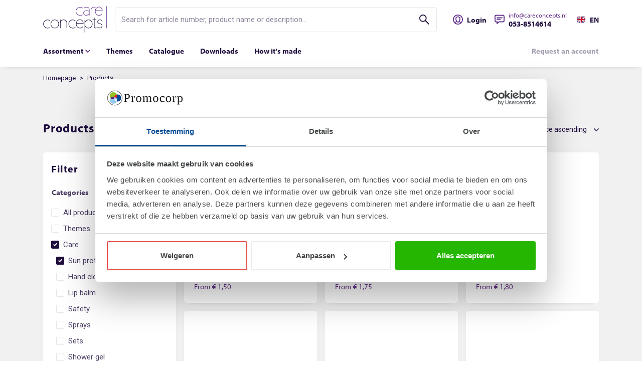

--- FILE ---
content_type: text/html; charset=UTF-8
request_url: https://www.careconcepts.nl/en/producten?taxon[0][0]=Care&taxon[1][0]=Sun%20protection
body_size: 6140
content:
<!DOCTYPE html>
<html class="no-js" lang="en">
    <head><!-- Google Tag Manager -->
<script>(function(w,d,s,l,i){w[l]=w[l]||[];w[l].push({'gtm.start':
new Date().getTime(),event:'gtm.js'});var f=d.getElementsByTagName(s)[0],
j=d.createElement(s),dl=l!='dataLayer'?'&l='+l:'';j.async=true;j.src=
'https://www.googletagmanager.com/gtm.js?id='+i+dl;f.parentNode.insertBefore(j,f);
})(window,document,'script','dataLayer','GTM-WMVXKNWB');</script>
<!-- End Google Tag Manager -->

        <!-- Webstores Digital Partner - www.webstores.nl -->
        <meta charset="utf-8">
        <meta name="author" content="Buttonboss BV">
        <meta name="viewport" content="width=device-width, initial-scale=1">
                                                                                
<title>Products</title><meta name="robots" content="index,follow"><link rel="alternate" href="https://careconcepts.nl/nl/producten" hreflang="nl"><link rel="alternate" href="https://careconcepts.nl/en/producten" hreflang="en"><link rel="alternate" href="https://careconcepts.nl/de/producten" hreflang="de"><link rel="canonical" href="https://www.careconcepts.nl/en/producten?taxon%5B0%5D%5B0%5D=Care&amp;taxon%5B1%5D%5B0%5D=Sun%20protection">
                <link type="text/css" rel="stylesheet" href="//fast.fonts.net/cssapi/21c1bb23-ea3c-4c90-8673-3481305ad529.css"/>
        <link type="text/css" rel="stylesheet" href="//use.typekit.net/xyz4gcm.css">
            <link rel="icon" type="image/x-icon" href="/careconcepts.ico">
            <link href="/build/app/care-concepts.49e4435d.css" rel="stylesheet">
    </head>
    <body><!-- Google Tag Manager (noscript) -->
<noscript><iframe src="https://www.googletagmanager.com/ns.html?id=GTM-WMVXKNWB"
height="0" width="0" style="display:none;visibility:hidden"></iframe></noscript>
<!-- End Google Tag Manager (noscript) -->

                    




<header class="main-header">
    <div class="container">
        <div class="row gutters-2 align-items-center">
            <div class="col-auto">
                <a class="menu-icon d-lg-none" href="#" data-toggle-target=".main-header__mobile-nav" data-toggle-class="is-active">
                    <div class="menu-icon__part menu-icon__top"></div>
                    <div class="menu-icon__part menu-icon__middle"></div>
                    <div class="menu-icon__part menu-icon__bottom"></div>
                </a>
                    <div class="main-header__logo logo">
        <a class="logo__link" href="/en" title="Home">
            <img class="logo__image" src="/build/app/img/careconcepts.e262804a.svg" alt="Buttonboss BV">
        </a>
    </div>
            </div>
            <div class="col-12 col-lg order-1 order-lg-0">
                


    <div
        id=""
        class="searchbar"
        data-search-url="https://shop.buttonboss.com/en_us/product-search"
        data-view-more-base-url="/en/search-results?find="
        data-label="Search for article number, product name or description..."
        data-id="searchbar-126235"
        data-product-search-channel="CARECONCEPTS"
        data-auth-token=""
    >
        <label class="sr-only" for="searchbar-126235">Search for article number, product name or description...</label>
        <input id="searchbar-126235" class="searchbar__input form-control" type="text" placeholder="Search for article number, product name or description..." disabled />
            </div>
            </div>
            <div class="col-auto ml-auto">
                <div class="main-header__utilities">
                    <nav class="main-header__nav">
                        <ul class="nav nav--utilities">
                                                            <li class="nav-item">
                                    <a class="nav-link" href="/en/login">
                                        
    

<svg class="nav-icon icon icon--20 icon--profile">
    <use xlink:href="/build/app/img/symbols.d03063d9.svg#profile"></use>
</svg>
                                        <span class="nav-text">Login</span>
                                    </a>
                                </li>
                                                        <li class="nav-item">
                                <div class="d-flex align-items-center ">
                                    <div>
                                        <a class="nav-link p-0 m-0" href="/en/contact">
                                            
    

<svg class="nav-icon icon icon--20 icon--chat-balloon">
    <use xlink:href="/build/app/img/symbols.d03063d9.svg#chat-balloon"></use>
</svg>
                                            <span class="nav-text">
                                                                                            </span>
                                        </a>
                                    </div>
                                                                            <div>
                                                                                            <a class="nav-link p-0 m-0 text-primary d-flex" href="mailto:info@careconcepts.nl">
                                                    <span class="nav-text"><small>info@careconcepts.nl</small></span>
                                                </a>
                                                                                                                                                                                            <a class="nav-link p-0 m-0 d-flex" href="tel:053-8514614">
                                                        <span class="nav-text">053-8514614</span>
                                                    </a>
                                                                                                                                    </div>
                                                                    </div>
                            </li>
                                                            <li class="nav-item nav-item--language-picker">
                                    <a class="nav-link language-picker__link pr-lg-0" href="#modal-language" title="Select a language" aria-label="Select a language" data-toggle="modal">
                                        <span class="language-picker__frame">
                                            <img class="language-picker__icon icon icon--flag" src="/build/app/img/en.496c9eaa.svg" alt="EN">
                                        </span>
                                        <span class="language-picker__text text-adjacent-1">EN</span>
                                    </a>
                                </li>
                                                    </ul>
                    </nav>
                </div>
            </div>
            <div class="col-12 d-none d-lg-block">
                <nav class="main-header__nav">
                                                                            
    
            <ul class="nav nav--primary"
            data-toggle-group="nav-primary">
                            
                
                                                                    
                                                                    
                                
                                
                                                                                    
                                <li class="nav-item nav-item--root nav-item--parent">
                    <a
                        class="nav-link "
                        href="#" title="Assortment"
                        target="_self"
                        data-toggle-target=".nav-primary-0"                        data-toggle-class="is-active"                        data-toggle-group="nav-primary">
                        <span class="nav__text">
                            Assortment
                                                            
    
    
<svg class="icon icon--10 icon--chevron-down text-primary">
    <use xlink:href="/build/app/img/symbols.d03063d9.svg#chevron-down"></use>
</svg>
                                                    </span>
                    </a>

                                                        </li>
                            
                                                    
                                                                    
                                
                                
                                
                                                
                                <li class="nav-item nav-item--root">
                    <a class="nav-link " href="https://www.careconcepts.nl/en/thema" title="Themes" target="_self" data-toggle-target=".nav-primary-1" data-toggle-class="is-active" data-toggle-group="nav-primary">
                        <span class="nav__text">
                            Themes
                                                    </span>
                    </a>

                                                        </li>
                            
                                                    
                                                                    
                                
                                
                                
                                                
                                <li class="nav-item nav-item--root">
                    <a class="nav-link " href="https://www.careconcepts.nl/en/catalogus" title="Catalogue" target="_blank" data-toggle-target=".nav-primary-2" data-toggle-class="is-active" data-toggle-group="nav-primary">
                        <span class="nav__text">
                            Catalogue
                                                    </span>
                    </a>

                                                        </li>
                            
                                                    
                                                                    
                                
                                
                                
                                                
                                <li class="nav-item nav-item--root">
                    <a class="nav-link " href="https://www.careconcepts.nl/en/downloads-1" title="Downloads" target="_blank" data-toggle-target=".nav-primary-3" data-toggle-class="is-active" data-toggle-group="nav-primary">
                        <span class="nav__text">
                            Downloads
                                                    </span>
                    </a>

                                                        </li>
                            
                                                    
                                                                    
                                
                                
                                
                                                
                                <li class="nav-item nav-item--root">
                    <a class="nav-link " href="https://www.careconcepts.nl/en/how-it-s-made" title="How it&#039;s made" target="_self" data-toggle-target=".nav-primary-4" data-toggle-class="is-active" data-toggle-group="nav-primary">
                        <span class="nav__text">
                            How it&#039;s made
                                                    </span>
                    </a>

                                                        </li>
                            
                                                    
                                                                    
                                
                                
                                
                                                
                                <li class="nav-item nav-item--root">
                    <a class="nav-link " href="https://www.careconcepts.nl/en/sign-up" title="Request an account" target="_self" data-toggle-target=".nav-primary-5" data-toggle-class="is-active" data-toggle-group="nav-primary">
                        <span class="nav__text">
                            Request an account
                                                    </span>
                    </a>

                                                        </li>
                    </ul>
    
                                                                                                            <div class="nav nav--dropdown nav-primary-0" data-toggle-group="nav-primary">
                                    <div class="nav__overlay d-none d-lg-block bust-out"></div>
                                    <div class="row gutters-0">
                                        <div class="col-2">
                                                
    
            <ul class="nav nav--dropdown-left flex-column"
            data-toggle-group="nav-dropdown">
                            
                                                    
                                                                    
                                
                                
                                
                                                
                                <li class="nav-item nav-item--root">
                    <a class="nav-link nav-dropdown-0 is-active" href="https://www.careconcepts.nl/en/alle-artikelen" title="General" target="_self" data-toggle-target=".nav-dropdown-0" data-toggle-class="is-active" data-toggle-group="nav-dropdown">
                        <span class="nav__text">
                            General
                                                    </span>
                    </a>

                                                        </li>
                            
                                                    
                                                                    
                                
                                
                                
                                                
                                <li class="nav-item nav-item--root">
                    <a class="nav-link nav-dropdown-1" href="https://www.careconcepts.nl/en/baby" title="Baby" target="_self" data-toggle-target=".nav-dropdown-1" data-toggle-class="is-active" data-toggle-group="nav-dropdown">
                        <span class="nav__text">
                            Baby
                                                    </span>
                    </a>

                                                        </li>
                            
                
                                                                    
                                                                    
                                
                                
                                                                                    
                                <li class="nav-item nav-item--root nav-item--parent">
                    <a
                        class="nav-link nav-dropdown-2"
                        href="#" title="Care"
                        target="_self"
                        data-toggle-target=".nav-dropdown-2"                        data-toggle-class="is-active"                        data-toggle-group="nav-dropdown">
                        <span class="nav__text">
                            Care
                                                            
    
    
<svg class="icon icon--10 icon--chevron-down text-primary">
    <use xlink:href="/build/app/img/symbols.d03063d9.svg#chevron-down"></use>
</svg>
                                                    </span>
                    </a>

                                                        </li>
                            
                
                                                                    
                                                                    
                                
                                
                                                                                    
                                <li class="nav-item nav-item--root nav-item--parent">
                    <a
                        class="nav-link nav-dropdown-3"
                        href="#" title="Drinks"
                        target="_self"
                        data-toggle-target=".nav-dropdown-3"                        data-toggle-class="is-active"                        data-toggle-group="nav-dropdown">
                        <span class="nav__text">
                            Drinks
                                                            
    
    
<svg class="icon icon--10 icon--chevron-down text-primary">
    <use xlink:href="/build/app/img/symbols.d03063d9.svg#chevron-down"></use>
</svg>
                                                    </span>
                    </a>

                                                        </li>
                            
                                                    
                                                                    
                                
                                
                                
                                                
                                <li class="nav-item nav-item--root">
                    <a class="nav-link nav-dropdown-4" href="https://www.careconcepts.nl/en/lifestyle" title="Lifestyle" target="_self" data-toggle-target=".nav-dropdown-4" data-toggle-class="is-active" data-toggle-group="nav-dropdown">
                        <span class="nav__text">
                            Lifestyle
                                                    </span>
                    </a>

                                                        </li>
                            
                                                    
                                                                    
                                
                                
                                
                                                
                                <li class="nav-item nav-item--root">
                    <a class="nav-link nav-dropdown-5" href="https://www.careconcepts.nl/en/tissues" title="Tissues" target="_self" data-toggle-target=".nav-dropdown-5" data-toggle-class="is-active" data-toggle-group="nav-dropdown">
                        <span class="nav__text">
                            Tissues
                                                    </span>
                    </a>

                                                        </li>
                    </ul>
    
                                        </div>
                                        <div class="col-10">
                                                                                                
    
    
                                                                                                
    
    
                                                                                                
    
            <ul class="nav nav--dropdown-right nav-dropdown-2"
            data-toggle-group="nav-dropdown">
                            
                
                                                                    
                                                                    
                                
                                
                                                                                    
                                <li class="nav-item nav-item--root nav-item--parent">
                    <a
                        class="nav-link "
                        href="#" title=""
                        target="_self"
                                                                        data-toggle-group="nav-dropdown">
                        <span class="nav__text">
                            
                                                    </span>
                    </a>

                                                                                            
                                
    
            <ul class="nav"
            >
                            
                                                    
                                
                                
                                
                                
                                                
                                <li class="nav-item">
                    <a class="nav-link " href="https://www.careconcepts.nl/en/verzorging" title="All care products" target="_self">
                        <span class="nav__text">
                            All care products
                                                    </span>
                    </a>

                                                        </li>
                            
                                                    
                                
                                
                                
                                
                                                
                                <li class="nav-item">
                    <a class="nav-link " href="https://www.careconcepts.nl/en/mondverzorging" title="Dental care" target="_self">
                        <span class="nav__text">
                            Dental care
                                                    </span>
                    </a>

                                                        </li>
                            
                                                    
                                
                                
                                
                                
                                                
                                <li class="nav-item">
                    <a class="nav-link " href="https://www.careconcepts.nl/en/handreiniging-and-verzorging" title="Hand cleaning &amp; care" target="_self">
                        <span class="nav__text">
                            Hand cleaning &amp; care
                                                    </span>
                    </a>

                                                        </li>
                            
                                                    
                                
                                
                                
                                
                                                
                                <li class="nav-item">
                    <a class="nav-link " href="https://www.careconcepts.nl/en/lippenbalsem" title="Lip care" target="_self">
                        <span class="nav__text">
                            Lip care
                                                    </span>
                    </a>

                                                        </li>
                            
                                                    
                                
                                
                                
                                
                                                
                                <li class="nav-item">
                    <a class="nav-link " href="https://www.careconcepts.nl/en/nagelvijltjes" title="Nail files" target="_self">
                        <span class="nav__text">
                            Nail files
                                                    </span>
                    </a>

                                                        </li>
                            
                                                    
                                
                                
                                
                                
                                                
                                <li class="nav-item">
                    <a class="nav-link " href="https://www.careconcepts.nl/en/veiligheid" title="Safety" target="_self">
                        <span class="nav__text">
                            Safety
                                                    </span>
                    </a>

                                                        </li>
                            
                                                    
                                
                                
                                
                                
                                                
                                <li class="nav-item">
                    <a class="nav-link " href="https://www.careconcepts.nl/en/sets" title="Sets" target="_self">
                        <span class="nav__text">
                            Sets
                                                    </span>
                    </a>

                                                        </li>
                            
                                                    
                                
                                
                                
                                
                                                
                                <li class="nav-item">
                    <a class="nav-link " href="https://www.careconcepts.nl/en/douchegel" title="Shower gel" target="_self">
                        <span class="nav__text">
                            Shower gel
                                                    </span>
                    </a>

                                                        </li>
                            
                                                    
                                
                                
                                
                                
                                                
                                <li class="nav-item">
                    <a class="nav-link " href="https://www.careconcepts.nl/en/sprays" title="Sprays" target="_self">
                        <span class="nav__text">
                            Sprays
                                                    </span>
                    </a>

                                                        </li>
                            
                                                    
                                
                                
                                
                                
                                                
                                <li class="nav-item">
                    <a class="nav-link " href="https://www.careconcepts.nl/en/zonbescherming" title="Sun protection" target="_self">
                        <span class="nav__text">
                            Sun protection
                                                    </span>
                    </a>

                                                        </li>
                    </ul>
    
                                                            </li>
                    </ul>
    
                                                                                                
    
            <ul class="nav nav--dropdown-right nav-dropdown-3"
            data-toggle-group="nav-dropdown">
                            
                
                                                                    
                                                                    
                                
                                
                                                                                    
                                <li class="nav-item nav-item--root nav-item--parent">
                    <a
                        class="nav-link "
                        href="#" title=""
                        target="_self"
                                                                        data-toggle-group="nav-dropdown">
                        <span class="nav__text">
                            
                                                    </span>
                    </a>

                                                                                            
                                
    
            <ul class="nav"
            >
                            
                                                    
                                
                                
                                
                                
                                                
                                <li class="nav-item">
                    <a class="nav-link " href="https://www.careconcepts.nl/en/drinks" title="All drinks" target="_self">
                        <span class="nav__text">
                            All drinks
                                                    </span>
                    </a>

                                                        </li>
                            
                                                    
                                
                                
                                
                                
                                                
                                <li class="nav-item">
                    <a class="nav-link " href="https://www.careconcepts.nl/en/kartonnen-waterflesjes" title="Cardboard water bottles" target="_self">
                        <span class="nav__text">
                            Cardboard water bottles
                                                    </span>
                    </a>

                                                        </li>
                            
                                                    
                                
                                
                                
                                
                                                
                                <li class="nav-item">
                    <a class="nav-link " href="https://www.careconcepts.nl/en/sapjes" title="Juices" target="_self">
                        <span class="nav__text">
                            Juices
                                                    </span>
                    </a>

                                                        </li>
                            
                                                    
                                
                                
                                
                                
                                                
                                <li class="nav-item">
                    <a class="nav-link " href="https://www.careconcepts.nl/en/smoothies" title="Smoothies" target="_self">
                        <span class="nav__text">
                            Smoothies
                                                    </span>
                    </a>

                                                        </li>
                            
                                                    
                                
                                
                                
                                
                                                
                                <li class="nav-item">
                    <a class="nav-link " href="https://www.careconcepts.nl/en/waterflesjes" title="Water bottles" target="_self">
                        <span class="nav__text">
                            Water bottles
                                                    </span>
                    </a>

                                                        </li>
                    </ul>
    
                                                            </li>
                    </ul>
    
                                                                                                
    
    
                                                                                                
    
    
                                                                                    </div>
                                    </div>
                                </div>
                                                                                                                                                                                                                                                                                                                                                            </nav>
            </div>
            <div class="main-header__mobile-nav">
                <a class="menu-icon menu-icon--close" href="#" data-toggle-target=".main-header__mobile-nav" data-toggle-class="is-active">
                    
    

<svg class="icon icon--10 icon--cross">
    <use xlink:href="/build/app/img/symbols.d03063d9.svg#cross"></use>
</svg>
                </a>
                <ul class="nav nav--mobile">
                    <li class="nav-item nav-title">
                        <span class="nav-link">Menu</span>
                    </li>
                                                                                                    <li class="nav-item has-children mobile-nav-1">
                                                                    <a class="nav-link" href="#" data-toggle-target=".mobile-nav-1" data-toggle-class="is-active">
                                        Assortment
                                        
    
    
<svg class="icon icon--10 icon--chevron text-base">
    <use xlink:href="/build/app/img/symbols.d03063d9.svg#chevron"></use>
</svg>
                                    </a>
                                    <ul class="nav flex-column flex-nowrap">
                                        <li class="nav-item nav-title">
                                            <a class="nav-link" href="#" data-toggle-target=".mobile-nav-1" data-toggle-class="is-active">
                                                
    
    
<svg class="icon--rotate-180 mr-1 icon icon--16 icon--long-arrow text-base">
    <use xlink:href="/build/app/img/symbols.d03063d9.svg#long-arrow"></use>
</svg>
                                                Assortment
                                            </a>
                                        </li>
                                                                                                                                <li class="nav-item  mobile-nav-sub-1-1">
                                                                                                    <a class="nav-link" href="https://www.careconcepts.nl/en/alle-artikelen">General</a>
                                                                                            </li>
                                                                                                                                <li class="nav-item  mobile-nav-sub-1-2">
                                                                                                    <a class="nav-link" href="https://www.careconcepts.nl/en/baby">Baby</a>
                                                                                            </li>
                                                                                                                                <li class="nav-item has-children mobile-nav-sub-1-3">
                                                                                                    <a class="nav-link" href="#" data-toggle-target=".mobile-nav-sub-1-3" data-toggle-class="is-active">
                                                        Care
                                                        
    
    
<svg class="icon icon--10 icon--chevron text-base">
    <use xlink:href="/build/app/img/symbols.d03063d9.svg#chevron"></use>
</svg>
                                                    </a>
                                                    <ul class="nav flex-column flex-nowrap">
                                                        <li class="nav-item nav-title is-active">
                                                            <a class="nav-link" href="#" data-toggle-target=".mobile-nav-sub-1-3" data-toggle-class="is-active">
                                                                
    
    
<svg class="icon--rotate-180 mr-1 icon icon--16 icon--long-arrow text-base">
    <use xlink:href="/build/app/img/symbols.d03063d9.svg#long-arrow"></use>
</svg>
                                                                Care
                                                            </a>
                                                        </li>
                                                                                                                                                                                                                                                                                                                    <li class="nav-item">
                                                                        <a class="nav-link" href="https://www.careconcepts.nl/en/verzorging">All care products</a>
                                                                    </li>
                                                                                                                                    <li class="nav-item">
                                                                        <a class="nav-link" href="https://www.careconcepts.nl/en/mondverzorging">Dental care</a>
                                                                    </li>
                                                                                                                                    <li class="nav-item">
                                                                        <a class="nav-link" href="https://www.careconcepts.nl/en/handreiniging-and-verzorging">Hand cleaning &amp; care</a>
                                                                    </li>
                                                                                                                                    <li class="nav-item">
                                                                        <a class="nav-link" href="https://www.careconcepts.nl/en/lippenbalsem">Lip care</a>
                                                                    </li>
                                                                                                                                    <li class="nav-item">
                                                                        <a class="nav-link" href="https://www.careconcepts.nl/en/nagelvijltjes">Nail files</a>
                                                                    </li>
                                                                                                                                    <li class="nav-item">
                                                                        <a class="nav-link" href="https://www.careconcepts.nl/en/veiligheid">Safety</a>
                                                                    </li>
                                                                                                                                    <li class="nav-item">
                                                                        <a class="nav-link" href="https://www.careconcepts.nl/en/sets">Sets</a>
                                                                    </li>
                                                                                                                                    <li class="nav-item">
                                                                        <a class="nav-link" href="https://www.careconcepts.nl/en/douchegel">Shower gel</a>
                                                                    </li>
                                                                                                                                    <li class="nav-item">
                                                                        <a class="nav-link" href="https://www.careconcepts.nl/en/sprays">Sprays</a>
                                                                    </li>
                                                                                                                                    <li class="nav-item">
                                                                        <a class="nav-link" href="https://www.careconcepts.nl/en/zonbescherming">Sun protection</a>
                                                                    </li>
                                                                                                                                                                                                                                        </ul>
                                                                                            </li>
                                                                                                                                <li class="nav-item has-children mobile-nav-sub-1-4">
                                                                                                    <a class="nav-link" href="#" data-toggle-target=".mobile-nav-sub-1-4" data-toggle-class="is-active">
                                                        Drinks
                                                        
    
    
<svg class="icon icon--10 icon--chevron text-base">
    <use xlink:href="/build/app/img/symbols.d03063d9.svg#chevron"></use>
</svg>
                                                    </a>
                                                    <ul class="nav flex-column flex-nowrap">
                                                        <li class="nav-item nav-title is-active">
                                                            <a class="nav-link" href="#" data-toggle-target=".mobile-nav-sub-1-4" data-toggle-class="is-active">
                                                                
    
    
<svg class="icon--rotate-180 mr-1 icon icon--16 icon--long-arrow text-base">
    <use xlink:href="/build/app/img/symbols.d03063d9.svg#long-arrow"></use>
</svg>
                                                                Drinks
                                                            </a>
                                                        </li>
                                                                                                                                                                                                                                                                                                                    <li class="nav-item">
                                                                        <a class="nav-link" href="https://www.careconcepts.nl/en/drinks">All drinks</a>
                                                                    </li>
                                                                                                                                    <li class="nav-item">
                                                                        <a class="nav-link" href="https://www.careconcepts.nl/en/kartonnen-waterflesjes">Cardboard water bottles</a>
                                                                    </li>
                                                                                                                                    <li class="nav-item">
                                                                        <a class="nav-link" href="https://www.careconcepts.nl/en/sapjes">Juices</a>
                                                                    </li>
                                                                                                                                    <li class="nav-item">
                                                                        <a class="nav-link" href="https://www.careconcepts.nl/en/smoothies">Smoothies</a>
                                                                    </li>
                                                                                                                                    <li class="nav-item">
                                                                        <a class="nav-link" href="https://www.careconcepts.nl/en/waterflesjes">Water bottles</a>
                                                                    </li>
                                                                                                                                                                                                                                        </ul>
                                                                                            </li>
                                                                                                                                <li class="nav-item  mobile-nav-sub-1-5">
                                                                                                    <a class="nav-link" href="https://www.careconcepts.nl/en/lifestyle">Lifestyle</a>
                                                                                            </li>
                                                                                                                                <li class="nav-item  mobile-nav-sub-1-6">
                                                                                                    <a class="nav-link" href="https://www.careconcepts.nl/en/tissues">Tissues</a>
                                                                                            </li>
                                                                            </ul>
                                                            </li>
                                                                                <li class="nav-item  mobile-nav-2">
                                                                    <a class="nav-link" href="https://www.careconcepts.nl/en/thema">Themes</a>
                                                            </li>
                                                                                <li class="nav-item  mobile-nav-3">
                                                                    <a class="nav-link" href="https://www.careconcepts.nl/en/catalogus">Catalogue</a>
                                                            </li>
                                                                                <li class="nav-item  mobile-nav-4">
                                                                    <a class="nav-link" href="https://www.careconcepts.nl/en/downloads-1">Downloads</a>
                                                            </li>
                                                                                <li class="nav-item  mobile-nav-5">
                                                                    <a class="nav-link" href="https://www.careconcepts.nl/en/how-it-s-made">How it&#039;s made</a>
                                                            </li>
                                                                                <li class="nav-item  mobile-nav-6">
                                                                    <a class="nav-link" href="https://www.careconcepts.nl/en/sign-up">Request an account</a>
                                                            </li>
                                                            </ul>
            </div>
        </div>
    </div>
</header>
                            <div class="bg-light">
    <div class="container">
        <ol class="breadcrumb">
                                            
                                
                                
                                
                                <li
                        class="breadcrumb-item"
                                                    
                                            ><a
                        class="breadcrumb__link"
                        href="/"
                        title="Homepage"
                        >Homepage</a></li>                                            
                                
                                                                                                            
                                
                                <li
                        class="breadcrumb-item active"
                                                    aria-current="page"
                                            >Products</li>                    </ol>
    </div>
</div>
                <main class="main-content">
        
    
        
                



    
<section class="pane pane--light pane--products">
            <div class="container">
                <div class="row gutters-4">
        <div class="col-12 d-flex">
                            <h4 class="mb-0">Products</h4>
                        <div id="product-sorting" class="ml-auto"></div>
        </div>
        <div class="col-12">
            <div
                id="product-overview-219525"
                class="product-overview"
                data-locale="en"
                data-auth-token=""
                data-product-search-url="https://shop.buttonboss.com/en_us/product-search"
                data-product-search-channel="CARECONCEPTS"
                data-is-already-most-relevant=""
            >
                <div class="row gutters-2">
                    <div class="col-12 col-lg-4 col-xl-3">
                        <div class="card card--filter is-loading p-5 text-center">
                            <div class="card-body">
                            </div>
                        </div>
                    </div>
                    <div class="col-12 col-lg-8 col-xl-9">
                        <div class="row row-cols-2 row-cols-xl-3 row--equalized gutters-1 gutters-lg-2">
                                                            <div class="col">
                                    <article class="card card--link card--shadow card--product is-loading is-loading--no-spinner">
                                    </article>
                                </div>
                                                            <div class="col">
                                    <article class="card card--link card--shadow card--product is-loading is-loading--no-spinner">
                                    </article>
                                </div>
                                                            <div class="col">
                                    <article class="card card--link card--shadow card--product is-loading is-loading--no-spinner">
                                    </article>
                                </div>
                                                            <div class="col">
                                    <article class="card card--link card--shadow card--product is-loading is-loading--no-spinner">
                                    </article>
                                </div>
                                                            <div class="col">
                                    <article class="card card--link card--shadow card--product is-loading is-loading--no-spinner">
                                    </article>
                                </div>
                                                            <div class="col">
                                    <article class="card card--link card--shadow card--product is-loading is-loading--no-spinner">
                                    </article>
                                </div>
                                                            <div class="col">
                                    <article class="card card--link card--shadow card--product is-loading is-loading--no-spinner">
                                    </article>
                                </div>
                                                            <div class="col">
                                    <article class="card card--link card--shadow card--product is-loading is-loading--no-spinner">
                                    </article>
                                </div>
                                                            <div class="col">
                                    <article class="card card--link card--shadow card--product is-loading is-loading--no-spinner">
                                    </article>
                                </div>
                                                            <div class="col">
                                    <article class="card card--link card--shadow card--product is-loading is-loading--no-spinner">
                                    </article>
                                </div>
                                                            <div class="col">
                                    <article class="card card--link card--shadow card--product is-loading is-loading--no-spinner">
                                    </article>
                                </div>
                                                            <div class="col">
                                    <article class="card card--link card--shadow card--product is-loading is-loading--no-spinner">
                                    </article>
                                </div>
                                                            <div class="col">
                                    <article class="card card--link card--shadow card--product is-loading is-loading--no-spinner">
                                    </article>
                                </div>
                                                            <div class="col">
                                    <article class="card card--link card--shadow card--product is-loading is-loading--no-spinner">
                                    </article>
                                </div>
                                                            <div class="col">
                                    <article class="card card--link card--shadow card--product is-loading is-loading--no-spinner">
                                    </article>
                                </div>
                                                            <div class="col">
                                    <article class="card card--link card--shadow card--product is-loading is-loading--no-spinner">
                                    </article>
                                </div>
                                                            <div class="col">
                                    <article class="card card--link card--shadow card--product is-loading is-loading--no-spinner">
                                    </article>
                                </div>
                                                            <div class="col">
                                    <article class="card card--link card--shadow card--product is-loading is-loading--no-spinner">
                                    </article>
                                </div>
                                                            <div class="col">
                                    <article class="card card--link card--shadow card--product is-loading is-loading--no-spinner">
                                    </article>
                                </div>
                                                            <div class="col">
                                    <article class="card card--link card--shadow card--product is-loading is-loading--no-spinner">
                                    </article>
                                </div>
                                                            <div class="col">
                                    <article class="card card--link card--shadow card--product is-loading is-loading--no-spinner">
                                    </article>
                                </div>
                                                            <div class="col">
                                    <article class="card card--link card--shadow card--product is-loading is-loading--no-spinner">
                                    </article>
                                </div>
                                                            <div class="col">
                                    <article class="card card--link card--shadow card--product is-loading is-loading--no-spinner">
                                    </article>
                                </div>
                                                            <div class="col">
                                    <article class="card card--link card--shadow card--product is-loading is-loading--no-spinner">
                                    </article>
                                </div>
                                                    </div>
                    </div>
                </div>
            </div>
        </div>
    </div>
        </div>
    </section>
        </main>
                    
<footer class="main-footer">
    <div class="container">
        <div class="row gutters-2">
            <div class="col-12">
                <div class="row gutters-2">
                                                                        <div class="col-12 col-md-6 col-lg-5">
                                                                    <h6>Care Concepts</h6>
                                                                <ul class="list list--spaced list--footer multi-column-md-2">
                                                                            <li class="list__item">
                                                                                            <a class="list__link" href="https://www.careconcepts.nl/en/wie-zijn-wij" title="Who are we?" target="_self">
                                                    Who are we?
                                                </a>
                                                                                    </li>
                                                                            <li class="list__item">
                                                                                            <a class="list__link" href="https://www.careconcepts.nl/en/regelgeving-mvo" title="Social Responsibility" target="_self">
                                                    Social Responsibility
                                                </a>
                                                                                    </li>
                                                                            <li class="list__item">
                                                                                            <a class="list__link" href="https://www.careconcepts.nl/en/bedrijfsgegevens" title="Company details" target="_self">
                                                    Company details
                                                </a>
                                                                                    </li>
                                                                            <li class="list__item">
                                                                                            <a class="list__link" href="https://www.careconcepts.nl/en/algemene-voorwaarden" title="General Terms and Conditions" target="_self">
                                                    General Terms and Conditions
                                                </a>
                                                                                    </li>
                                                                            <li class="list__item">
                                                                                            <a class="list__link" href="https://www.careconcepts.nl/en/privacy-verklaring" title="Privacy statement" target="_self">
                                                    Privacy statement
                                                </a>
                                                                                    </li>
                                                                            <li class="list__item">
                                                                                            <a class="list__link" href="https://www.careconcepts.nl/en/cookie-verklaring" title="Cookie statement" target="_self">
                                                    Cookie statement
                                                </a>
                                                                                    </li>
                                                                    </ul>
                            </div>
                                                    <div class="col-12 col-md-3 col-lg-2">
                                                                    <h6>Customer service</h6>
                                                                <ul class="list list--spaced list--footer">
                                                                            <li class="list__item">
                                                                                            <a class="list__link" href="https://www.careconcepts.nl/en/contact" title="Contact" target="_self">
                                                    Contact
                                                </a>
                                                                                    </li>
                                                                            <li class="list__item">
                                                                                            <a class="list__link" href="https://www.careconcepts.nl/en/klant-worden-track-and-trace" title="Become a client" target="_self">
                                                    Become a client
                                                </a>
                                                                                    </li>
                                                                    </ul>
                            </div>
                                                    <div class="col-12 col-md-3 col-lg-2">
                                                                    <h6>Navigate to</h6>
                                                                <ul class="list list--spaced list--footer">
                                                                            <li class="list__item">
                                                                                            <a class="list__link" href="https://buttonboss.com/en" title="Buttonboss" target="_blank">
                                                    Buttonboss
                                                </a>
                                                                                    </li>
                                                                            <li class="list__item">
                                                                                            <a class="list__link" href="https://clipfactory.com/en" title="Clipfactory" target="_blank">
                                                    Clipfactory
                                                </a>
                                                                                    </li>
                                                                            <li class="list__item">
                                                                                            <a class="list__link" href="https://logolf.nl/en" title="LoGolf" target="_blank">
                                                    LoGolf
                                                </a>
                                                                                    </li>
                                                                            <li class="list__item">
                                                                                            <a class="list__link" href="https://peppermint.nl/en" title="The Peppermint Company" target="_blank">
                                                    The Peppermint Company
                                                </a>
                                                                                    </li>
                                                                    </ul>
                            </div>
                                                    <div class="col-12 col-md-3 col-lg-auto">
                                                                    <h6>Create an account</h6>
                                                                <ul class="list list--spaced list--footer">
                                                                            <li class="list__item">
                                                                                            <a class="list__link" href="https://www.careconcepts.nl/en/sign-up" title="Register here" target="_self">
                                                    Register here
                                                </a>
                                                                                    </li>
                                                                    </ul>
                            </div>
                                                            </div>
            </div>
        </div>
    </div>
    <div class="main-footer__bottom">
        <div class="container">
            <div class="row gutters-2">
                <div class="col-12">
                    <div class="text-right">
                                                                                    <small><p>Care Concepts is part of <a target="_self" href="https://promocorp.com/index.php/en/">Promocorp</a></p></small>
                                                                        </div>
                </div>
            </div>
        </div>
    </div>
</footer>
                            



    

    

<div tabindex="-1" role="dialog" aria-labelledby="modal-language-title" aria-hidden="true" id="modal-language" class="modal fade">    <div class="modal-dialog modal-dialog-centered modal-sm" role="document">
        <div class="modal-content">
                            <div class="modal-header px-3 py-2 d-flex justify-content-between align-items-center">
                    <strong id="modal-language-title" class="modal-title modal-title--language">Select a language</strong>
                    <button class="modal__close close p-2" type="button" title="app.common.close" data-dismiss="modal">
                        <svg class="close__icon icon icon--12 icon--cross" aria-label="app.common.close">
                            <title>app.common.close</title>
                            <use xlink:href="/build/app/img/symbols.d03063d9.svg#cross"></use>
                        </svg>
                    </button>
                </div>
                                        <div class="modal-body">
                                                            <ul class="list list--spaced list--language">
                                    <li class="list__item">
                        <a class="list__link" href="/nl" title="Nederlands">
                            <img class="icon icon--flag" src="/build/app/img/nl.3e5ddf11.svg" alt="NL">
                            <span class="text-adjacent-2">Nederlands</span>
                        </a>
                    </li>
                                    <li class="list__item">
                        <a class="list__link" href="/en" title="English">
                            <img class="icon icon--flag" src="/build/app/img/en.496c9eaa.svg" alt="EN">
                            <span class="text-adjacent-2">English</span>
                        </a>
                    </li>
                                    <li class="list__item">
                        <a class="list__link" href="/de" title="Deutsch">
                            <img class="icon icon--flag" src="/build/app/img/de.085574f0.svg" alt="DE">
                            <span class="text-adjacent-2">Deutsch</span>
                        </a>
                    </li>
                            </ul>
                                                </div>
                                            </div>
    </div>
</div>                                        <script>
                window.dataLayer = window.dataLayer || [];
                window.dataLayer.push({
                    'event': 'page_data',
                    'user_login_status': 'logged-out',
                    'virtual_pv': '/en/producten?taxon[0][0]=Care&amp;taxon[1][0]=Sun%20protection'
                });
            </script>
                            <script src="/bundles/bazingajstranslation/js/translator.min.js"></script>
            <script src="https://www.careconcepts.nl/translations?locales=de,en,nl"></script>
            <script src="/build/app/main.4e8f1810.js"></script>
            </body>
</html>


--- FILE ---
content_type: text/css; charset=utf-8
request_url: https://fast.fonts.net/cssapi/21c1bb23-ea3c-4c90-8673-3481305ad529.css
body_size: 573
content:
@import url(/t/1.css?apiType=css&projectid=21c1bb23-ea3c-4c90-8673-3481305ad529);
@font-face{
font-family:"Avenir LT W01_85 Heavy1475544";
src:url("/dv2/14/d513e15e-8f35-4129-ad05-481815e52625.woff2?d44f19a684109620e4841470a590e8187b635e8332337c466e728361585b98afd61e53ad32f4a75e86481a0c6ed38ce4114692b0471cf3d2c04c62053b2235d9b46e9b64ae8877ea731dbf6f194dd1e1fbfd1d1bfc165ce3f53404f3&projectId=21c1bb23-ea3c-4c90-8673-3481305ad529") format("woff2"),url("/dv2/3/61bd362e-7162-46bd-b67e-28f366c4afbe.woff?d44f19a684109620e4841470a590e8187b635e8332337c466e728361585b98afd61e53ad32f4a75e86481a0c6ed38ce4114692b0471cf3d2c04c62053b2235d9b46e9b64ae8877ea731dbf6f194dd1e1fbfd1d1bfc165ce3f53404f3&projectId=21c1bb23-ea3c-4c90-8673-3481305ad529") format("woff");
}
@font-face{
font-family:"Avenir LT W01_95 Black1475556";
src:url("/dv2/14/c78eb7af-a1c8-4892-974b-52379646fef4.woff2?d44f19a684109620e4841470a590e8187b635e8332337c466e728361585b98afd61e53ad32f4a75e86481a0c6ed38ce4114692b0471cf3d2c04c62053b2235d9b46e9b64ae8877ea731dbf6f194dd1e1fbfd1d1bfc165ce3f53404f3&projectId=21c1bb23-ea3c-4c90-8673-3481305ad529") format("woff2"),url("/dv2/3/75b36c58-2a02-4057-a537-09af0832ae46.woff?d44f19a684109620e4841470a590e8187b635e8332337c466e728361585b98afd61e53ad32f4a75e86481a0c6ed38ce4114692b0471cf3d2c04c62053b2235d9b46e9b64ae8877ea731dbf6f194dd1e1fbfd1d1bfc165ce3f53404f3&projectId=21c1bb23-ea3c-4c90-8673-3481305ad529") format("woff");
}
@font-face{
font-family:"Avenir Next LT W01 Bold";
src:url("/dv2/14/14c73713-e4df-4dba-933b-057feeac8dd1.woff2?d44f19a684109620e4841470a590e8187b635e8332337c466e728361585b98afd61e53ad32f4a75e86481a0c6ed38ce4114692b0471cf3d2c04c62053b2235d9b46e9b64ae8877ea731dbf6f194dd1e1fbfd1d1bfc165ce3f53404f3&projectId=21c1bb23-ea3c-4c90-8673-3481305ad529") format("woff2"),url("/dv2/3/b8e906a1-f5e8-4bf1-8e80-82c646ca4d5f.woff?d44f19a684109620e4841470a590e8187b635e8332337c466e728361585b98afd61e53ad32f4a75e86481a0c6ed38ce4114692b0471cf3d2c04c62053b2235d9b46e9b64ae8877ea731dbf6f194dd1e1fbfd1d1bfc165ce3f53404f3&projectId=21c1bb23-ea3c-4c90-8673-3481305ad529") format("woff");
}
@font-face{
font-family:"Avenir Next LT W05 Demi";
src:url("/dv2/14/11ba579d-59f5-479e-b2dd-411ca230f60c.woff2?d44f19a684109620e4841470a590e8187b635e8332337c466e728361585b98afd61e53ad32f4a75e86481a0c6ed38ce4114692b0471cf3d2c04c62053b2235d9b46e9b64ae8877ea731dbf6f194dd1e1fbfd1d1bfc165ce3f53404f3&projectId=21c1bb23-ea3c-4c90-8673-3481305ad529") format("woff2"),url("/dv2/3/f740c173-ce1a-4e47-a4e3-fab0a45da815.woff?d44f19a684109620e4841470a590e8187b635e8332337c466e728361585b98afd61e53ad32f4a75e86481a0c6ed38ce4114692b0471cf3d2c04c62053b2235d9b46e9b64ae8877ea731dbf6f194dd1e1fbfd1d1bfc165ce3f53404f3&projectId=21c1bb23-ea3c-4c90-8673-3481305ad529") format("woff");
}


--- FILE ---
content_type: text/css
request_url: https://www.careconcepts.nl/build/app/care-concepts.49e4435d.css
body_size: 58529
content:
@import url(https://fonts.googleapis.com/css2?family=Roboto:wght@400;500;700&family=PT+Sans:wght@700&display=swap);:root{--f-spinner-width:36px;--f-spinner-height:36px;--f-spinner-color-1:rgba(0,0,0,.1);--f-spinner-color-2:rgba(17,24,28,.8);--f-spinner-stroke:2.75}.f-spinner{height:var(--f-spinner-height);margin:auto;padding:0;width:var(--f-spinner-width)}.f-spinner svg{-webkit-animation:f-spinner-rotate 2s linear infinite;animation:f-spinner-rotate 2s linear infinite;height:100%;vertical-align:top;width:100%}.f-spinner svg *{stroke-width:var(--f-spinner-stroke);fill:none}.f-spinner svg :first-child{stroke:var(--f-spinner-color-1)}.f-spinner svg :last-child{stroke:var(--f-spinner-color-2);-webkit-animation:f-spinner-dash 2s ease-in-out infinite;animation:f-spinner-dash 2s ease-in-out infinite}@-webkit-keyframes f-spinner-rotate{to{-webkit-transform:rotate(1turn);transform:rotate(1turn)}}@keyframes f-spinner-rotate{to{-webkit-transform:rotate(1turn);transform:rotate(1turn)}}@-webkit-keyframes f-spinner-dash{0%{stroke-dasharray:1,150;stroke-dashoffset:0}50%{stroke-dasharray:90,150;stroke-dashoffset:-35}to{stroke-dasharray:90,150;stroke-dashoffset:-124}}@keyframes f-spinner-dash{0%{stroke-dasharray:1,150;stroke-dashoffset:0}50%{stroke-dasharray:90,150;stroke-dashoffset:-35}to{stroke-dasharray:90,150;stroke-dashoffset:-124}}.f-throwOutUp{-webkit-animation:f-throwOutUp .175s ease-out both;animation:f-throwOutUp .175s ease-out both}.f-throwOutDown{-webkit-animation:f-throwOutDown .175s ease-out both;animation:f-throwOutDown .175s ease-out both}@-webkit-keyframes f-throwOutUp{to{opacity:0;-webkit-transform:translate3d(0,-150px,0);transform:translate3d(0,-150px,0)}}@keyframes f-throwOutUp{to{opacity:0;-webkit-transform:translate3d(0,-150px,0);transform:translate3d(0,-150px,0)}}@-webkit-keyframes f-throwOutDown{to{opacity:0;-webkit-transform:translate3d(0,150px,0);transform:translate3d(0,150px,0)}}@keyframes f-throwOutDown{to{opacity:0;-webkit-transform:translate3d(0,150px,0);transform:translate3d(0,150px,0)}}.f-zoomInUp{-webkit-animation:var(--f-transition-duration,.2s) ease-out .1s both f-zoomInUp;animation:var(--f-transition-duration,.2s) ease-out .1s both f-zoomInUp}.f-zoomOutDown{-webkit-animation:var(--f-transition-duration,.2s) ease-out both f-zoomOutDown;animation:var(--f-transition-duration,.2s) ease-out both f-zoomOutDown}@-webkit-keyframes f-zoomInUp{0%{opacity:0;-webkit-transform:scale(.975) translate3d(0,16px,0);transform:scale(.975) translate3d(0,16px,0)}to{opacity:1;-webkit-transform:scale(1) translateZ(0);transform:scale(1) translateZ(0)}}@keyframes f-zoomInUp{0%{opacity:0;-webkit-transform:scale(.975) translate3d(0,16px,0);transform:scale(.975) translate3d(0,16px,0)}to{opacity:1;-webkit-transform:scale(1) translateZ(0);transform:scale(1) translateZ(0)}}@-webkit-keyframes f-zoomOutDown{to{opacity:0;-webkit-transform:scale(.975) translate3d(0,16px,0);transform:scale(.975) translate3d(0,16px,0)}}@keyframes f-zoomOutDown{to{opacity:0;-webkit-transform:scale(.975) translate3d(0,16px,0);transform:scale(.975) translate3d(0,16px,0)}}.f-fadeIn{-webkit-animation:var(--f-transition-duration,.2s) ease both f-fadeIn;animation:var(--f-transition-duration,.2s) ease both f-fadeIn;z-index:2}.f-fadeOut{-webkit-animation:var(--f-transition-duration,.2s) ease both f-fadeOut;animation:var(--f-transition-duration,.2s) ease both f-fadeOut;z-index:1}@-webkit-keyframes f-fadeIn{0%{opacity:0}to{opacity:1}}@keyframes f-fadeIn{0%{opacity:0}to{opacity:1}}@-webkit-keyframes f-fadeOut{to{opacity:0}}@keyframes f-fadeOut{to{opacity:0}}.f-fadeSlowIn{-webkit-animation:var(--f-transition-duration,.5s) ease both f-fadeSlowIn;animation:var(--f-transition-duration,.5s) ease both f-fadeSlowIn;z-index:2}.f-fadeSlowOut{-webkit-animation:var(--f-transition-duration,.5s) ease both f-fadeSlowOut;animation:var(--f-transition-duration,.5s) ease both f-fadeSlowOut;z-index:1}@-webkit-keyframes f-fadeSlowIn{0%{opacity:0}to{opacity:1}}@keyframes f-fadeSlowIn{0%{opacity:0}to{opacity:1}}@-webkit-keyframes f-fadeSlowOut{to{opacity:0}}@keyframes f-fadeSlowOut{to{opacity:0}}.f-fadeFastIn{-webkit-animation:var(--f-transition-duration,.2s) ease-out both f-fadeFastIn;animation:var(--f-transition-duration,.2s) ease-out both f-fadeFastIn;z-index:2}.f-fadeFastOut{-webkit-animation:var(--f-transition-duration,.2s) ease-out both f-fadeFastOut;animation:var(--f-transition-duration,.2s) ease-out both f-fadeFastOut;z-index:2}@-webkit-keyframes f-fadeFastIn{0%{opacity:.75}to{opacity:1}}@keyframes f-fadeFastIn{0%{opacity:.75}to{opacity:1}}@-webkit-keyframes f-fadeFastOut{to{opacity:0}}@keyframes f-fadeFastOut{to{opacity:0}}.f-crossfadeIn{-webkit-animation:var(--f-transition-duration,.2s) ease-out both f-crossfadeIn;animation:var(--f-transition-duration,.2s) ease-out both f-crossfadeIn;z-index:2}.f-crossfadeOut{-webkit-animation:calc(var(--f-transition-duration, .2s)*.5) linear .1s both f-crossfadeOut;animation:calc(var(--f-transition-duration, .2s)*.5) linear .1s both f-crossfadeOut;z-index:1}@-webkit-keyframes f-crossfadeIn{0%{opacity:0}to{opacity:1}}@keyframes f-crossfadeIn{0%{opacity:0}to{opacity:1}}@-webkit-keyframes f-crossfadeOut{to{opacity:0}}@keyframes f-crossfadeOut{to{opacity:0}}.f-slideIn.from-next{-webkit-animation:var(--f-transition-duration,.85s) cubic-bezier(.16,1,.3,1) f-slideInNext;animation:var(--f-transition-duration,.85s) cubic-bezier(.16,1,.3,1) f-slideInNext}.f-slideIn.from-prev{-webkit-animation:var(--f-transition-duration,.85s) cubic-bezier(.16,1,.3,1) f-slideInPrev;animation:var(--f-transition-duration,.85s) cubic-bezier(.16,1,.3,1) f-slideInPrev}.f-slideOut.to-next{-webkit-animation:var(--f-transition-duration,.85s) cubic-bezier(.16,1,.3,1) f-slideOutNext;animation:var(--f-transition-duration,.85s) cubic-bezier(.16,1,.3,1) f-slideOutNext}.f-slideOut.to-prev{-webkit-animation:var(--f-transition-duration,.85s) cubic-bezier(.16,1,.3,1) f-slideOutPrev;animation:var(--f-transition-duration,.85s) cubic-bezier(.16,1,.3,1) f-slideOutPrev}@-webkit-keyframes f-slideInPrev{0%{-webkit-transform:translateX(100%);transform:translateX(100%)}to{-webkit-transform:translateZ(0);transform:translateZ(0)}}@keyframes f-slideInPrev{0%{-webkit-transform:translateX(100%);transform:translateX(100%)}to{-webkit-transform:translateZ(0);transform:translateZ(0)}}@-webkit-keyframes f-slideInNext{0%{-webkit-transform:translateX(-100%);transform:translateX(-100%)}to{-webkit-transform:translateZ(0);transform:translateZ(0)}}@keyframes f-slideInNext{0%{-webkit-transform:translateX(-100%);transform:translateX(-100%)}to{-webkit-transform:translateZ(0);transform:translateZ(0)}}@-webkit-keyframes f-slideOutNext{to{-webkit-transform:translateX(-100%);transform:translateX(-100%)}}@keyframes f-slideOutNext{to{-webkit-transform:translateX(-100%);transform:translateX(-100%)}}@-webkit-keyframes f-slideOutPrev{to{-webkit-transform:translateX(100%);transform:translateX(100%)}}@keyframes f-slideOutPrev{to{-webkit-transform:translateX(100%);transform:translateX(100%)}}.f-classicIn.from-next{-webkit-animation:var(--f-transition-duration,.85s) cubic-bezier(.16,1,.3,1) f-classicInNext;animation:var(--f-transition-duration,.85s) cubic-bezier(.16,1,.3,1) f-classicInNext;z-index:2}.f-classicIn.from-prev{-webkit-animation:var(--f-transition-duration,.85s) cubic-bezier(.16,1,.3,1) f-classicInPrev;animation:var(--f-transition-duration,.85s) cubic-bezier(.16,1,.3,1) f-classicInPrev;z-index:2}.f-classicOut.to-next{-webkit-animation:var(--f-transition-duration,.85s) cubic-bezier(.16,1,.3,1) f-classicOutNext;animation:var(--f-transition-duration,.85s) cubic-bezier(.16,1,.3,1) f-classicOutNext;z-index:1}.f-classicOut.to-prev{-webkit-animation:var(--f-transition-duration,.85s) cubic-bezier(.16,1,.3,1) f-classicOutPrev;animation:var(--f-transition-duration,.85s) cubic-bezier(.16,1,.3,1) f-classicOutPrev;z-index:1}@-webkit-keyframes f-classicInNext{0%{opacity:0;-webkit-transform:translateX(-75px);transform:translateX(-75px)}to{opacity:1;-webkit-transform:translateZ(0);transform:translateZ(0)}}@keyframes f-classicInNext{0%{opacity:0;-webkit-transform:translateX(-75px);transform:translateX(-75px)}to{opacity:1;-webkit-transform:translateZ(0);transform:translateZ(0)}}@-webkit-keyframes f-classicInPrev{0%{opacity:0;-webkit-transform:translateX(75px);transform:translateX(75px)}to{opacity:1;-webkit-transform:translateZ(0);transform:translateZ(0)}}@keyframes f-classicInPrev{0%{opacity:0;-webkit-transform:translateX(75px);transform:translateX(75px)}to{opacity:1;-webkit-transform:translateZ(0);transform:translateZ(0)}}@-webkit-keyframes f-classicOutNext{to{opacity:0;-webkit-transform:translateX(-75px);transform:translateX(-75px)}}@keyframes f-classicOutNext{to{opacity:0;-webkit-transform:translateX(-75px);transform:translateX(-75px)}}@-webkit-keyframes f-classicOutPrev{to{opacity:0;-webkit-transform:translateX(75px);transform:translateX(75px)}}@keyframes f-classicOutPrev{to{opacity:0;-webkit-transform:translateX(75px);transform:translateX(75px)}}:root{--f-button-width:40px;--f-button-height:40px;--f-button-border:0;--f-button-border-radius:0;--f-button-color:#374151;--f-button-bg:#f8f8f8;--f-button-hover-bg:#e0e0e0;--f-button-active-bg:#d0d0d0;--f-button-shadow:none;--f-button-transition:all 0.15s ease;--f-button-transform:none;--f-button-svg-width:20px;--f-button-svg-height:20px;--f-button-svg-stroke-width:1.5;--f-button-svg-fill:none;--f-button-svg-filter:none;--f-button-svg-disabled-opacity:0.65}.f-button{display:-webkit-box;display:-webkit-flex;display:-ms-flexbox;display:flex;-webkit-box-pack:center;-webkit-justify-content:center;-ms-flex-pack:center;justify-content:center;-webkit-box-align:center;-webkit-align-items:center;-ms-flex-align:center;align-items:center;background:var(--f-button-bg);border:var(--f-button-border);border-radius:var(--f-button-border-radius);-webkit-box-shadow:var(--f-button-shadow);box-shadow:var(--f-button-shadow);-webkit-box-sizing:content-box;box-sizing:content-box;color:var(--f-button-color);cursor:pointer;height:var(--f-button-height);margin:0;padding:0;pointer-events:all;position:relative;-webkit-transition:var(--f-button-transition);transition:var(--f-button-transition);width:var(--f-button-width)}@media(hover:hover){.f-button:hover:not([disabled]){background-color:var(--f-button-hover-bg);color:var(--f-button-hover-color)}}.f-button:active:not([disabled]){background-color:var(--f-button-active-bg)}.f-button:focus:not(:focus-visible){outline:none}.f-button:focus-visible{-webkit-box-shadow:inset 0 0 0 var(--f-button-outline,2px) var(--f-button-outline-color,var(--f-button-color));box-shadow:inset 0 0 0 var(--f-button-outline,2px) var(--f-button-outline-color,var(--f-button-color));outline:none}.f-button svg{height:var(--f-button-svg-height);width:var(--f-button-svg-width);fill:var(--f-button-svg-fill);stroke:currentColor;stroke-width:var(--f-button-svg-stroke-width);stroke-linecap:round;stroke-linejoin:round;-webkit-filter:var(--f-button-svg-filter);filter:var(--f-button-svg-filter);pointer-events:none;-webkit-transform:var(--f-button-transform);transform:var(--f-button-transform);-webkit-transition:opacity .15s ease;transition:opacity .15s ease}.f-button[disabled]{cursor:default}.f-button[disabled] svg{opacity:var(--f-button-svg-disabled-opacity)}.f-carousel__nav .f-button.is-next,.f-carousel__nav .f-button.is-prev,.fancybox__nav .f-button.is-next,.fancybox__nav .f-button.is-prev{position:absolute;z-index:1}.is-horizontal .f-carousel__nav .f-button.is-next,.is-horizontal .f-carousel__nav .f-button.is-prev,.is-horizontal .fancybox__nav .f-button.is-next,.is-horizontal .fancybox__nav .f-button.is-prev{top:50%;-webkit-transform:translateY(-50%);transform:translateY(-50%)}.is-horizontal .f-carousel__nav .f-button.is-prev,.is-horizontal .fancybox__nav .f-button.is-prev{left:var(--f-button-prev-pos)}.is-horizontal .f-carousel__nav .f-button.is-next,.is-horizontal .fancybox__nav .f-button.is-next{right:var(--f-button-next-pos)}.is-horizontal.is-rtl .f-carousel__nav .f-button.is-prev,.is-horizontal.is-rtl .fancybox__nav .f-button.is-prev{left:auto;right:var(--f-button-next-pos)}.is-horizontal.is-rtl .f-carousel__nav .f-button.is-next,.is-horizontal.is-rtl .fancybox__nav .f-button.is-next{left:var(--f-button-prev-pos);right:auto}.is-vertical .f-carousel__nav .f-button.is-next,.is-vertical .f-carousel__nav .f-button.is-prev,.is-vertical .fancybox__nav .f-button.is-next,.is-vertical .fancybox__nav .f-button.is-prev{left:50%;top:auto;-webkit-transform:translateX(-50%);transform:translateX(-50%)}.is-vertical .f-carousel__nav .f-button.is-prev,.is-vertical .fancybox__nav .f-button.is-prev{top:var(--f-button-next-pos)}.is-vertical .f-carousel__nav .f-button.is-next,.is-vertical .fancybox__nav .f-button.is-next{bottom:var(--f-button-next-pos)}.is-vertical .f-carousel__nav .f-button.is-next svg,.is-vertical .f-carousel__nav .f-button.is-prev svg,.is-vertical .fancybox__nav .f-button.is-next svg,.is-vertical .fancybox__nav .f-button.is-prev svg{-webkit-transform:rotate(90deg);transform:rotate(90deg)}html.with-fancybox{overflow:visible;scroll-behavior:auto;width:auto}html.with-fancybox body{-ms-touch-action:none;touch-action:none}html.with-fancybox body.hide-scrollbar{margin-right:calc(var(--fancybox-body-margin, 0px) + var(--fancybox-scrollbar-compensate, 0px));overflow:hidden!important;overscroll-behavior-y:none;width:auto}.fancybox__container{--fancybox-color:#dbdbdb;--fancybox-hover-color:#fff;--fancybox-bg:rgba(24,24,27,.98);--fancybox-slide-gap:10px;--f-spinner-width:50px;--f-spinner-height:50px;--f-spinner-color-1:hsla(0,0%,100%,.1);--f-spinner-color-2:#bbb;--f-spinner-stroke:3.65;bottom:0;direction:ltr;display:-webkit-box;display:-webkit-flex;display:-ms-flexbox;display:flex;left:0;position:fixed;right:0;top:0;-webkit-box-orient:vertical;-webkit-box-direction:normal;-webkit-box-sizing:border-box;box-sizing:border-box;color:#f8f8f8;-webkit-flex-direction:column;-ms-flex-direction:column;flex-direction:column;margin:0;padding:0;-webkit-tap-highlight-color:rgba(0,0,0,0);outline:none;overflow:visible;-webkit-transform-origin:top left;transform-origin:top left;z-index:1050;-webkit-text-size-adjust:100%;-moz-text-size-adjust:none;-ms-text-size-adjust:100%;text-size-adjust:100%;overscroll-behavior-y:contain}.fancybox__container *,.fancybox__container :after,.fancybox__container :before{-webkit-box-sizing:inherit;box-sizing:inherit}.fancybox__backdrop{background:var(--fancybox-bg);bottom:0;left:0;opacity:var(--fancybox-opacity,1);position:fixed;right:0;top:0;will-change:opacity;z-index:-1}.fancybox__carousel{-webkit-box-sizing:border-box;box-sizing:border-box;position:relative;-webkit-box-flex:1;-webkit-flex:1;-ms-flex:1;flex:1;min-height:0;overflow-x:clip;overflow-y:visible;z-index:10}.fancybox__viewport{height:100%;width:100%}.fancybox__track{margin:0 auto}.fancybox__slide,.fancybox__track{display:-webkit-box;display:-webkit-flex;display:-ms-flexbox;display:flex;height:100%}.fancybox__slide{-webkit-box-flex:0;-webkit-flex:0 0 auto;-ms-flex:0 0 auto;flex:0 0 auto;position:relative;-webkit-box-orient:vertical;-webkit-box-direction:normal;-webkit-flex-direction:column;-ms-flex-direction:column;flex-direction:column;-webkit-box-align:center;-webkit-align-items:center;-ms-flex-align:center;align-items:center;-webkit-backface-visibility:hidden;backface-visibility:hidden;margin:0 var(--fancybox-slide-gap) 0 0;overflow:auto;padding:4px;-webkit-transform:translateZ(0);transform:translateZ(0);width:100%}.fancybox__container:not(.is-compact) .fancybox__slide.has-close-btn{padding-top:40px}.fancybox__slide.has-html5video,.fancybox__slide.has-iframe,.fancybox__slide.has-image,.fancybox__slide.has-video{overflow:hidden}.fancybox__slide.has-image.is-animating,.fancybox__slide.has-image.is-selected{overflow:visible}.fancybox__slide:after,.fancybox__slide:before{content:"";-webkit-box-flex:0;-webkit-flex:0 0 0;-ms-flex:0 0 0px;flex:0 0 0;margin:auto}.fancybox__content{-webkit-align-self:center;-ms-flex-item-align:center;align-self:center;display:-webkit-box;display:-webkit-flex;display:-ms-flexbox;display:flex;-webkit-box-orient:vertical;-webkit-box-direction:normal;background:var(--fancybox-content-bg,#fff);border-radius:0;color:var(--fancybox-content-color,#374151);cursor:default;-webkit-flex-direction:column;-ms-flex-direction:column;flex-direction:column;margin:0;max-width:100%;padding:2rem;position:relative;z-index:20}.is-loading .fancybox__content{opacity:0}.is-draggable .fancybox__content{cursor:move;cursor:-webkit-grab;cursor:grab}.can-zoom_in .fancybox__content{cursor:-webkit-zoom-in;cursor:zoom-in}.can-zoom_out .fancybox__content{cursor:-webkit-zoom-out;cursor:zoom-out}.is-dragging .fancybox__content{cursor:move;cursor:-webkit-grabbing;cursor:grabbing}.fancybox__content [contenteditable],.fancybox__content [data-selectable]{cursor:auto}.fancybox__slide.has-image>.fancybox__content{-webkit-backface-visibility:hidden;backface-visibility:hidden;background:transparent;background-position:50%;background-repeat:no-repeat;background-size:contain;min-height:1px;padding:0;-webkit-transform:translateZ(0);transform:translateZ(0);-webkit-transition:none;transition:none}.fancybox__slide.has-image>.fancybox__content>picture>img{height:auto;max-height:100%;width:100%}.is-zooming-in .fancybox__viewport:not(.is-dragging) .fancybox__slide:not(.is-selected) .fancybox__content,.is-zooming-out .fancybox__slide:not(.is-selected) .fancybox__content{visibility:hidden}.is-animating .fancybox__content,.is-dragging .fancybox__content{-webkit-filter:blur(0);filter:blur(0);will-change:transform,width,height}.fancybox-image{display:block;height:100%;margin:auto;min-height:0;-o-object-fit:contain;object-fit:contain;-webkit-user-select:none;-moz-user-select:none;-ms-user-select:none;user-select:none;width:100%}.fancybox__caption{-webkit-align-self:center;-ms-flex-item-align:center;align-self:center;-webkit-flex-shrink:0;max-width:100%;-ms-flex-negative:0;color:var(--fancybox-color,currentColor);cursor:auto;flex-shrink:0;line-height:1.375;margin:0;opacity:var(--fancybox-opacity,1);overflow-wrap:anywhere;padding:14px 0 4px;visibility:visible}.is-closing .fancybox__caption,.is-loading .fancybox__caption{opacity:0;visibility:hidden}.is-compact .fancybox__caption{padding-bottom:0}.f-button.is-close-btn{--f-button-svg-stroke-width:2;position:absolute;right:8px;top:0;z-index:40}.fancybox__content>.f-button.is-close-btn{--f-button-width:34px;--f-button-height:34px;--f-button-border-radius:4px;--f-button-color:var(--fancybox-color,#fff);--f-button-hover-color:var(--fancybox-color,#fff);--f-button-bg:transparent;--f-button-hover-bg:transparent;--f-button-active-bg:transparent;--f-button-svg-width:22px;--f-button-svg-height:22px;opacity:.75;position:absolute;right:0;top:-38px}.is-loading .fancybox__content>.f-button.is-close-btn,.is-zooming-out .fancybox__content>.f-button.is-close-btn{visibility:hidden}.fancybox__content>.f-button.is-close-btn:hover{opacity:1}.fancybox__footer{margin:0;padding:0;position:relative}.fancybox__footer .fancybox__caption{opacity:var(--fancybox-opacity,1);padding:24px;-webkit-transition:all .25s ease;transition:all .25s ease;width:100%}.is-compact .fancybox__footer{background:rgba(24,24,27,.5);bottom:0;left:0;position:absolute;right:0;z-index:20}.is-compact .fancybox__footer .fancybox__caption{padding:12px}.is-compact .fancybox__content>.f-button.is-close-btn{--f-button-border-radius:50%;--f-button-color:#fff;--f-button-hover-color:#fff;--f-button-outline-color:#000;--f-button-bg:rgba(0,0,0,.6);--f-button-active-bg:rgba(0,0,0,.6);--f-button-hover-bg:rgba(0,0,0,.6);--f-button-svg-width:18px;--f-button-svg-height:18px;--f-button-svg-filter:none;right:5px;top:5px}.fancybox__nav{--f-button-width:50px;--f-button-height:50px;--f-button-border:0;--f-button-border-radius:50%;--f-button-color:var(--fancybox-color);--f-button-hover-color:var(--fancybox-hover-color);--f-button-bg:transparent;--f-button-hover-bg:rgba(24,24,27,.3);--f-button-active-bg:rgba(24,24,27,.5);--f-button-shadow:none;--f-button-transition:all 0.15s ease;--f-button-transform:none;--f-button-svg-width:26px;--f-button-svg-height:26px;--f-button-svg-stroke-width:2.5;--f-button-svg-fill:none;--f-button-svg-filter:drop-shadow(1px 1px 1px rgba(24,24,27,.5));--f-button-svg-disabled-opacity:0.65;--f-button-next-pos:1rem;--f-button-prev-pos:1rem;opacity:var(--fancybox-opacity,1)}.fancybox__nav .f-button:before{bottom:-30px;content:"";left:-20px;position:absolute;right:-20px;top:-30px;z-index:1}.is-idle .fancybox__nav,.is-idle.is-compact .fancybox__footer{-webkit-animation:f-fadeOut .15s ease-out both;animation:f-fadeOut .15s ease-out both}.is-idle.is-compact .fancybox__footer{pointer-events:none}.fancybox__slide>.f-spinner{cursor:pointer;left:50%;margin:var(--f-spinner-top,calc(var(--f-spinner-width)*-.5)) 0 0 var(--f-spinner-left,calc(var(--f-spinner-height)*-.5));position:absolute;top:50%;z-index:30}.fancybox-protected{bottom:0;right:0}.fancybox-ghost,.fancybox-protected{left:0;position:absolute;top:0;-webkit-user-select:none;-moz-user-select:none;-ms-user-select:none;user-select:none;z-index:40}.fancybox-ghost{height:100%;min-height:0;-o-object-fit:contain;object-fit:contain;pointer-events:none;width:100%}.fancybox-focus-guard{opacity:0;outline:none;pointer-events:none;position:fixed}.fancybox__container:not([aria-hidden]){opacity:0}.fancybox__container.is-animated[aria-hidden=false] .fancybox__carousel>:not(.fancybox__viewport),.fancybox__container.is-animated[aria-hidden=false] .fancybox__slide>:not(.fancybox__content),.fancybox__container.is-animated[aria-hidden=false]>:not(.fancybox__backdrop,.fancybox__carousel){-webkit-animation:f-fadeIn .25s ease .1s backwards;animation:f-fadeIn .25s ease .1s backwards}.fancybox__container.is-animated[aria-hidden=false] .fancybox__backdrop{-webkit-animation:f-fadeIn .35s ease backwards;animation:f-fadeIn .35s ease backwards}.fancybox__container.is-animated[aria-hidden=true] .fancybox__carousel>:not(.fancybox__viewport),.fancybox__container.is-animated[aria-hidden=true] .fancybox__slide>:not(.fancybox__content),.fancybox__container.is-animated[aria-hidden=true]>:not(.fancybox__backdrop,.fancybox__carousel){-webkit-animation:f-fadeOut .15s ease forwards;animation:f-fadeOut .15s ease forwards}.fancybox__container.is-animated[aria-hidden=true] .fancybox__backdrop{-webkit-animation:f-fadeOut .35s ease forwards;animation:f-fadeOut .35s ease forwards}.has-html5video .fancybox__content,.has-iframe .fancybox__content,.has-map .fancybox__content,.has-pdf .fancybox__content,.has-vimeo .fancybox__content,.has-youtube .fancybox__content{-webkit-flex-shrink:1;max-width:100%;-ms-flex-negative:1;flex-shrink:1;min-height:1px;overflow:visible}.has-iframe .fancybox__content,.has-map .fancybox__content,.has-pdf .fancybox__content{height:100%;width:100%}.fancybox__container:not(.is-compact) .has-iframe .fancybox__content,.fancybox__container:not(.is-compact) .has-map .fancybox__content,.fancybox__container:not(.is-compact) .has-pdf .fancybox__content{height:90%;width:calc(100% - 120px)}.has-html5video .fancybox__content,.has-vimeo .fancybox__content,.has-youtube .fancybox__content{height:540px;max-height:100%;max-width:100%;width:960px}.has-html5video .fancybox__content,.has-map .fancybox__content,.has-pdf .fancybox__content,.has-vimeo .fancybox__content,.has-youtube .fancybox__content{background:rgba(24,24,27,.9);color:#fff;padding:0}.has-map .fancybox__content{background:#e5e3df}.fancybox__html5video,.fancybox__iframe{background:transparent;border:0;display:block;height:100%;width:100%}.fancybox-placeholder{border:0!important;clip:rect(1px,1px,1px,1px)!important;-webkit-clip-path:inset(50%)!important;clip-path:inset(50%)!important;height:1px!important;margin:-1px!important;overflow:hidden!important;padding:0!important;position:absolute!important;white-space:nowrap!important;width:1px!important}.f-carousel__thumbs{--f-thumb-width:96px;--f-thumb-height:72px;--f-thumb-outline:0;--f-thumb-outline-color:#5eb0ef;--f-thumb-opacity:1;--f-thumb-hover-opacity:1;--f-thumb-selected-opacity:1;--f-thumb-border-radius:2px;--f-thumb-offset:0px;--f-button-next-pos:0;--f-button-prev-pos:0}.f-carousel__thumbs.is-classic{--f-thumb-gap:8px;--f-thumb-opacity:0.5;--f-thumb-hover-opacity:1;--f-thumb-selected-opacity:1}.f-carousel__thumbs.is-modern{--f-thumb-gap:4px;--f-thumb-extra-gap:20px;--f-thumb-clip-width:46px}.f-thumbs{position:relative;-webkit-box-flex:0;-webkit-flex:0 0 auto;-ms-flex:0 0 auto;flex:0 0 auto;margin:0;overflow:hidden;-webkit-tap-highlight-color:rgba(0,0,0,0);-webkit-perspective:1000px;perspective:1000px;-webkit-transform:translateZ(0);transform:translateZ(0);-webkit-user-select:none;-moz-user-select:none;-ms-user-select:none;user-select:none}.f-thumbs .f-spinner{background-image:-webkit-gradient(linear,left top,left bottom,from(#ebeff2),to(#e2e8f0));background-image:linear-gradient(#ebeff2,#e2e8f0);border-radius:2px;height:100%;left:0;position:absolute;top:0;width:100%;z-index:-1}.f-thumbs .f-spinner svg{display:none}.f-thumbs.is-vertical{height:100%}.f-thumbs__viewport{height:auto;overflow:hidden;width:100%}.f-thumbs__track{will-change:transform}.f-thumbs__slide,.f-thumbs__track{display:-webkit-box;display:-webkit-flex;display:-ms-flexbox;display:flex}.f-thumbs__slide{position:relative;-webkit-box-flex:0;-webkit-box-sizing:content-box;box-sizing:content-box;-webkit-flex:0 0 auto;-ms-flex:0 0 auto;flex:0 0 auto;-webkit-box-align:center;-webkit-align-items:center;-ms-flex-align:center;align-items:center;-webkit-box-pack:center;-webkit-justify-content:center;-ms-flex-pack:center;cursor:pointer;height:var(--f-thumb-height);justify-content:center;margin:0;min-width:var(--f-thumb-width);overflow:visible;padding:0;width:var(--f-thumb-width)}.f-thumbs__slide.is-loading img{opacity:0}.is-classic .f-thumbs__viewport{height:100%}.is-modern .f-thumbs__track{width:-webkit-max-content;width:-moz-max-content;width:max-content}.is-modern .f-thumbs__track:before{bottom:0;content:"";cursor:pointer;left:calc(var(--left, 0)*1px);position:absolute;top:0;width:calc(100% - var(--width, 0)*1px)}.is-modern .f-thumbs__slide{--clip-path:inset(0 calc((var(--f-thumb-width, 0) - var(--f-thumb-clip-width, 0))*0.5*(1 - var(--progress, 0))) round var(--f-thumb-border-radius,0));pointer-events:none;-webkit-transform:translate3d(calc(var(--shift, 0)*-1px),0,0);transform:translate3d(calc(var(--shift, 0)*-1px),0,0);-webkit-transition:none;transition:none}.is-modern .f-thumbs__slide:focus-within:not(.is-selected){-webkit-filter:drop-shadow(-1px 0 0 var(--f-thumb-outline-color)) drop-shadow(2px 0 0 var(--f-thumb-outline-color)) drop-shadow(0 -1px 0 var(--f-thumb-outline-color)) drop-shadow(0 2px 0 var(--f-thumb-outline-color));filter:drop-shadow(-1px 0 0 var(--f-thumb-outline-color)) drop-shadow(2px 0 0 var(--f-thumb-outline-color)) drop-shadow(0 -1px 0 var(--f-thumb-outline-color)) drop-shadow(0 2px 0 var(--f-thumb-outline-color))}.is-modern .f-thumbs__slide>*{-webkit-clip-path:var(--clip-path);clip-path:var(--clip-path)}.is-modern.in-touch .f-thumbs__slide{-webkit-filter:none;filter:none}.is-modern.is-resting .f-thumbs__slide,.is-modern.is-resting .f-thumbs__slide>*{-webkit-transition:all .33s ease;transition:all .33s ease}.f-thumbs__slide__button{-webkit-appearance:none;-moz-appearance:none;appearance:none;background:transparent;border:0;border-radius:var(--f-thumb-border-radius);cursor:pointer;height:100%;margin:0;opacity:var(--f-thumb-opacity);outline:none;overflow:hidden;padding:0;pointer-events:auto;position:relative;-ms-touch-action:manipulation;touch-action:manipulation;-webkit-transition:opacity .2s ease;transition:opacity .2s ease;width:100%}.f-thumbs__slide__button:hover{opacity:var(--f-thumb-hover-opacity)}.f-thumbs__slide__button:focus:not(:focus-visible){outline:none}.f-thumbs__slide__button:focus-visible{opacity:var(--f-thumb-selected-opacity);outline:none}.is-nav-selected .f-thumbs__slide__button{opacity:var(--f-thumb-selected-opacity)}.is-nav-selected .f-thumbs__slide__button:after{-webkit-animation:f-fadeIn .2s ease-out;animation:f-fadeIn .2s ease-out;border:var(--f-thumb-outline,0) solid var(--f-thumb-outline-color,transparent);border-radius:var(--f-thumb-border-radius);bottom:0;content:"";height:auto;left:0;position:absolute;right:0;top:0;z-index:10}.f-thumbs__slide__img{bottom:0;-webkit-box-sizing:border-box;box-sizing:border-box;height:100%;left:0;-o-object-fit:cover;object-fit:cover;overflow:hidden;padding:var(--f-thumb-offset);pointer-events:none;position:absolute;right:0;top:0;width:100%}.f-thumbs.is-horizontal .f-thumbs__track{margin:0 auto;padding:8px 0 12px}.f-thumbs.is-horizontal .f-thumbs__slide{margin:0 var(--f-thumb-gap) 0 0}.f-thumbs.is-vertical .f-thumbs__track{-webkit-flex-wrap:wrap;-ms-flex-wrap:wrap;flex-wrap:wrap;margin:auto 0;padding:0 8px}.f-thumbs.is-vertical .f-thumbs__slide{margin:0 0 var(--f-thumb-gap) 0}.fancybox__thumbs{--f-thumb-width:96px;--f-thumb-height:72px;--f-thumb-border-radius:2px;--f-thumb-outline:2px;--f-thumb-outline-color:#ededed;opacity:var(--fancybox-opacity,1);position:relative;-webkit-transition:max-height .35s cubic-bezier(.23,1,.32,1);transition:max-height .35s cubic-bezier(.23,1,.32,1)}.fancybox__thumbs.is-classic{--f-thumb-gap:8px;--f-thumb-opacity:0.5;--f-thumb-hover-opacity:1}.fancybox__thumbs.is-classic .f-spinner{background-image:-webkit-gradient(linear,left top,left bottom,from(hsla(0,0%,100%,.1)),to(hsla(0,0%,100%,.05)));background-image:linear-gradient(hsla(0,0%,100%,.1),hsla(0,0%,100%,.05))}.fancybox__thumbs.is-modern{--f-thumb-gap:4px;--f-thumb-extra-gap:20px;--f-thumb-clip-width:46px;--f-thumb-opacity:1;--f-thumb-hover-opacity:1}.fancybox__thumbs.is-modern .f-spinner{background-image:-webkit-gradient(linear,left top,left bottom,from(hsla(0,0%,100%,.1)),to(hsla(0,0%,100%,.05)));background-image:linear-gradient(hsla(0,0%,100%,.1),hsla(0,0%,100%,.05))}.fancybox__thumbs.is-horizontal{padding:0 var(--f-thumb-gap)}.fancybox__thumbs.is-vertical{padding:var(--f-thumb-gap) 0}.is-compact .fancybox__thumbs{--f-thumb-width:64px;--f-thumb-clip-width:32px;--f-thumb-height:48px;--f-thumb-extra-gap:10px}.fancybox__thumbs.is-masked{max-height:0!important}.is-closing .fancybox__thumbs{-webkit-transition:none!important;transition:none!important}.fancybox__toolbar{--f-progress-color:var(--fancybox-color,hsla(0,0%,100%,.94));--f-button-width:46px;--f-button-height:46px;--f-button-color:var(--fancybox-color);--f-button-hover-color:var(--fancybox-hover-color);--f-button-bg:rgba(24,24,27,.65);--f-button-hover-bg:rgba(70,70,73,.65);--f-button-active-bg:rgba(90,90,93,.65);--f-button-border-radius:0;--f-button-svg-width:24px;--f-button-svg-height:24px;--f-button-svg-stroke-width:1.5;--f-button-svg-filter:drop-shadow(1px 1px 1px rgba(24,24,27,.15));--f-button-svg-fill:none;--f-button-svg-disabled-opacity:0.65;display:-webkit-box;display:-webkit-flex;display:-ms-flexbox;display:flex;-webkit-box-orient:horizontal;-webkit-box-direction:normal;-webkit-flex-direction:row;-ms-flex-direction:row;flex-direction:row;-webkit-box-pack:justify;-webkit-justify-content:space-between;-ms-flex-pack:justify;color:var(--fancybox-color,currentColor);font-family:-apple-system,BlinkMacSystemFont,Segoe UI Adjusted,Segoe UI,Liberation Sans,sans-serif;justify-content:space-between;margin:0;opacity:var(--fancybox-opacity,1);padding:0;pointer-events:none;text-shadow:var(--fancybox-toolbar-text-shadow,1px 1px 1px rgba(0,0,0,.5));z-index:20}.fancybox__toolbar :focus-visible{z-index:1}.fancybox__toolbar.is-absolute,.is-compact .fancybox__toolbar{left:0;position:absolute;right:0;top:0}.is-idle .fancybox__toolbar{-webkit-animation:f-fadeOut .15s ease-out both;animation:f-fadeOut .15s ease-out both;pointer-events:none}.fancybox__toolbar__column{display:-webkit-box;display:-webkit-flex;display:-ms-flexbox;display:flex;-webkit-box-orient:horizontal;-webkit-box-direction:normal;-webkit-align-content:flex-start;-webkit-flex-direction:row;-ms-flex-direction:row;flex-direction:row;-webkit-flex-wrap:wrap;-ms-flex-wrap:wrap;flex-wrap:wrap;-ms-flex-line-pack:start;align-content:flex-start}.fancybox__toolbar__column.is-left,.fancybox__toolbar__column.is-right{-webkit-box-flex:1;-webkit-flex-grow:1;-ms-flex-positive:1;-webkit-flex-basis:0;flex-grow:1;-ms-flex-preferred-size:0;flex-basis:0}.fancybox__toolbar__column.is-right{display:-webkit-box;display:-webkit-flex;display:-ms-flexbox;display:flex;-webkit-box-pack:end;-webkit-justify-content:flex-end;-ms-flex-pack:end;-webkit-flex-wrap:nowrap;-ms-flex-wrap:nowrap;flex-wrap:nowrap;justify-content:flex-end}.fancybox__infobar{font-size:17px;font-variant-numeric:tabular-nums;line-height:var(--f-button-height);padding:0 5px;text-align:center;-webkit-font-smoothing:subpixel-antialiased;cursor:default;-webkit-user-select:none;-moz-user-select:none;-ms-user-select:none;user-select:none}.fancybox__infobar span{padding:0 5px}.fancybox__infobar:not(:first-child):not(:last-child){background:var(--f-button-bg)}[data-fancybox-toggle-slideshow]{position:relative}[data-fancybox-toggle-slideshow] .f-progress{height:100%;opacity:.3}[data-fancybox-toggle-slideshow] svg g:first-child{display:-webkit-box;display:-webkit-flex;display:-ms-flexbox;display:flex}.has-slideshow [data-fancybox-toggle-slideshow] svg g:first-child,[data-fancybox-toggle-slideshow] svg g:last-child{display:none}.has-slideshow [data-fancybox-toggle-slideshow] svg g:last-child,[data-fancybox-toggle-fullscreen] svg g:first-child{display:-webkit-box;display:-webkit-flex;display:-ms-flexbox;display:flex}[data-fancybox-toggle-fullscreen] svg g:last-child{display:none}:-webkit-full-screen [data-fancybox-toggle-fullscreen] svg g:first-child{display:none}:-ms-fullscreen [data-fancybox-toggle-fullscreen] svg g:first-child{display:none}:fullscreen [data-fancybox-toggle-fullscreen] svg g:first-child{display:none}:-webkit-full-screen [data-fancybox-toggle-fullscreen] svg g:last-child{display:-webkit-box;display:-webkit-flex;display:flex}:-ms-fullscreen [data-fancybox-toggle-fullscreen] svg g:last-child{display:-ms-flexbox;display:flex}:fullscreen [data-fancybox-toggle-fullscreen] svg g:last-child{display:-webkit-box;display:-webkit-flex;display:-ms-flexbox;display:flex}.f-progress{background:var(--f-progress-color,var(--f-carousel-theme-color,#0091ff));height:3px;left:0;pointer-events:none;position:absolute;right:0;top:0;-webkit-transform:scaleX(0);transform:scaleX(0);-webkit-transform-origin:0;transform-origin:0;-webkit-transition-property:-webkit-transform;transition-property:-webkit-transform;transition-property:transform;transition-property:transform,-webkit-transform;-webkit-transition-timing-function:linear;transition-timing-function:linear;-webkit-user-select:none;-moz-user-select:none;-ms-user-select:none;user-select:none;z-index:30}
/*!
 * Copyright 2015-2016, Ten Eleven Ltd.
 * All rights reserved.
 * 
 * This source code is licensed under the Apache 2.0 license found in the
 * LICENSE file in the root directory of this source tree.
 * 
 * @providesModule Searchkit
 * 
 */.rc-slider{border-radius:6px;height:14px;padding:5px 0;position:relative;-ms-touch-action:none;touch-action:none;width:100%}.rc-slider,.rc-slider *{-webkit-box-sizing:border-box;box-sizing:border-box;-webkit-tap-highlight-color:rgba(0,0,0,0)}.rc-slider-rail{background-color:#e9e9e9;width:100%}.rc-slider-rail,.rc-slider-track{border-radius:6px;height:4px;position:absolute}.rc-slider-track{background-color:#abe2fb;left:0}.rc-slider-handle{background-color:#fff;border:2px solid #96dbfa;border-radius:50%;cursor:pointer;cursor:-webkit-grab;cursor:grab;height:14px;margin-left:-7px;margin-top:-5px;position:absolute;-ms-touch-action:pan-x;touch-action:pan-x;width:14px}.rc-slider-handle:hover{border-color:#57c5f7}.rc-slider-handle:active{border-color:#57c5f7;-webkit-box-shadow:0 0 5px #57c5f7;box-shadow:0 0 5px #57c5f7;cursor:-webkit-grabbing;cursor:grabbing}.rc-slider-handle:focus{border-color:#57c5f7;-webkit-box-shadow:0 0 0 5px #96dbfa;box-shadow:0 0 0 5px #96dbfa;outline:none}.rc-slider-mark{font-size:12px;left:0;position:absolute;top:18px;width:100%}.rc-slider-mark-text{color:#999;cursor:pointer;display:inline-block;position:absolute;text-align:center;vertical-align:middle}.rc-slider-mark-text-active{color:#666}.rc-slider-step{background:transparent;height:4px;position:absolute;width:100%}.rc-slider-dot{background-color:#fff;border:2px solid #e9e9e9;border-radius:50%;bottom:-2px;cursor:pointer;height:8px;margin-left:-4px;position:absolute;vertical-align:middle;width:8px}.rc-slider-dot-active{border-color:#96dbfa}.rc-slider-disabled{background-color:#e9e9e9}.rc-slider-disabled .rc-slider-track{background-color:#ccc}.rc-slider-disabled .rc-slider-dot,.rc-slider-disabled .rc-slider-handle{background-color:#fff;border-color:#ccc;-webkit-box-shadow:none;box-shadow:none;cursor:not-allowed}.rc-slider-disabled .rc-slider-dot,.rc-slider-disabled .rc-slider-mark-text{cursor:not-allowed!important}.rc-slider-vertical{height:100%;padding:0 5px;width:14px}.rc-slider-vertical .rc-slider-rail{height:100%;width:4px}.rc-slider-vertical .rc-slider-track{bottom:0;left:5px;width:4px}.rc-slider-vertical .rc-slider-handle{margin-bottom:-7px;margin-left:-5px;-ms-touch-action:pan-y;touch-action:pan-y}.rc-slider-vertical .rc-slider-mark{height:100%;left:18px;top:0}.rc-slider-vertical .rc-slider-step{height:100%;width:4px}.rc-slider-vertical .rc-slider-dot{left:2px;margin-bottom:-4px}.rc-slider-vertical .rc-slider-dot:first-child,.rc-slider-vertical .rc-slider-dot:last-child{margin-bottom:-4px}.rc-slider-tooltip-zoom-down-appear,.rc-slider-tooltip-zoom-down-enter,.rc-slider-tooltip-zoom-down-leave{-webkit-animation-duration:.3s;animation-duration:.3s;-webkit-animation-fill-mode:both;animation-fill-mode:both;-webkit-animation-play-state:paused;animation-play-state:paused;display:block!important}.rc-slider-tooltip-zoom-down-appear.rc-slider-tooltip-zoom-down-appear-active,.rc-slider-tooltip-zoom-down-enter.rc-slider-tooltip-zoom-down-enter-active{-webkit-animation-name:rcSliderTooltipZoomDownIn;animation-name:rcSliderTooltipZoomDownIn;-webkit-animation-play-state:running;animation-play-state:running}.rc-slider-tooltip-zoom-down-leave.rc-slider-tooltip-zoom-down-leave-active{-webkit-animation-name:rcSliderTooltipZoomDownOut;animation-name:rcSliderTooltipZoomDownOut;-webkit-animation-play-state:running;animation-play-state:running}.rc-slider-tooltip-zoom-down-appear,.rc-slider-tooltip-zoom-down-enter{-webkit-animation-timing-function:cubic-bezier(.23,1,.32,1);animation-timing-function:cubic-bezier(.23,1,.32,1);-webkit-transform:scale(0);transform:scale(0)}.rc-slider-tooltip-zoom-down-leave{-webkit-animation-timing-function:cubic-bezier(.755,.05,.855,.06);animation-timing-function:cubic-bezier(.755,.05,.855,.06)}@-webkit-keyframes rcSliderTooltipZoomDownIn{0%{opacity:0;-webkit-transform:scale(0);transform:scale(0);-webkit-transform-origin:50% 100%;transform-origin:50% 100%}to{-webkit-transform:scale(1);transform:scale(1);-webkit-transform-origin:50% 100%;transform-origin:50% 100%}}@keyframes rcSliderTooltipZoomDownIn{0%{opacity:0;-webkit-transform:scale(0);transform:scale(0);-webkit-transform-origin:50% 100%;transform-origin:50% 100%}to{-webkit-transform:scale(1);transform:scale(1);-webkit-transform-origin:50% 100%;transform-origin:50% 100%}}@-webkit-keyframes rcSliderTooltipZoomDownOut{0%{-webkit-transform:scale(1);transform:scale(1);-webkit-transform-origin:50% 100%;transform-origin:50% 100%}to{opacity:0;-webkit-transform:scale(0);transform:scale(0);-webkit-transform-origin:50% 100%;transform-origin:50% 100%}}@keyframes rcSliderTooltipZoomDownOut{0%{-webkit-transform:scale(1);transform:scale(1);-webkit-transform-origin:50% 100%;transform-origin:50% 100%}to{opacity:0;-webkit-transform:scale(0);transform:scale(0);-webkit-transform-origin:50% 100%;transform-origin:50% 100%}}.rc-slider-tooltip{left:-9999px;position:absolute;top:-9999px;visibility:visible}.rc-slider-tooltip,.rc-slider-tooltip *{-webkit-box-sizing:border-box;box-sizing:border-box;-webkit-tap-highlight-color:rgba(0,0,0,0)}.rc-slider-tooltip-hidden{display:none}.rc-slider-tooltip-placement-top{padding:4px 0 8px}.rc-slider-tooltip-inner{background-color:#6c6c6c;border-radius:6px;-webkit-box-shadow:0 0 4px #d9d9d9;box-shadow:0 0 4px #d9d9d9;color:#fff;font-size:12px;height:24px;line-height:1;min-width:24px;padding:6px 2px;text-align:center;text-decoration:none}.rc-slider-tooltip-arrow{border-color:transparent;border-style:solid;height:0;position:absolute;width:0}.rc-slider-tooltip-placement-top .rc-slider-tooltip-arrow{border-top-color:#6c6c6c;border-width:4px 4px 0;bottom:4px;left:50%;margin-left:-4px}.sk-spinning-loader{-webkit-animation:spinning-loader 1.1s linear infinite;animation:spinning-loader 1.1s linear infinite;border:2px solid rgba(0,0,0,.2);border-left-color:#000;font-size:10px;position:relative;text-indent:-9999em;-webkit-transform:translateZ(0);transform:translateZ(0)}.sk-spinning-loader,.sk-spinning-loader:after{border-radius:50%;height:20px;width:20px}@-webkit-keyframes spinning-loader{0%{-webkit-transform:rotate(0deg);transform:rotate(0deg)}to{-webkit-transform:rotate(1turn);transform:rotate(1turn)}}@keyframes spinning-loader{0%{-webkit-transform:rotate(0deg);transform:rotate(0deg)}to{-webkit-transform:rotate(1turn);transform:rotate(1turn)}}.sk-search-box{-webkit-flex:auto;-ms-flex:auto;flex:auto}.sk-search-box form{display:-webkit-box;display:-webkit-flex;display:-ms-flexbox;display:flex;margin:0;position:relative}.sk-search-box__icon{-webkit-box-flex:0;-webkit-flex:0 20px 20px;-ms-flex:0 20px 20px;flex:0 20px 20px;margin:10px 0 0 10px;opacity:.3}.sk-search-box__icon:before{background:url([data-uri]) no-repeat 0 0;background-size:contain;content:"";display:block;height:20px;width:20px}.sk-search-box input.sk-search-box__text{padding:10px 20px;width:100%;-webkit-box-flex:3;border:none;-webkit-flex:3;-ms-flex:3;flex:3;font-size:18px;height:auto;line-height:normal}.sk-search-box input.sk-search-box__text:focus{outline:0}.sk-search-box__action{height:40px;visibility:hidden}.sk-search-box__loader{-webkit-box-flex:0;-webkit-align-self:flex-end;-webkit-flex:0 20px 20px;-ms-flex:0 20px 20px;flex:0 20px 20px;-ms-flex-item-align:end;align-self:flex-end;margin:10px}.sk-search-box__loader.is-hidden{display:none}.sk-hits-stats__info{color:#777;font-size:14px}.sk-action-button,.sk-no-hits__step-action,.sk-range-input__submit{border:1px solid #ccc;border-radius:3px;color:#08c;cursor:pointer;display:inline-block;font-size:14px;outline:none;padding:10px 20px}.sk-action-button:hover,.sk-no-hits__step-action:hover,.sk-range-input__submit:hover{text-decoration:underline}.sk-action-button:active,.sk-no-hits__step-action:active,.sk-range-input__submit:active{color:#000}.sk-no-hits{color:#444;margin-top:60px;text-align:center}.sk-no-hits__info{font-size:14px}.sk-no-hits__steps{margin-top:20px}.sk-filter-group-items,.sk-filter-group-items__list,.sk-filter-group-items__title,.sk-filter-group-items__value{display:inline-block}.sk-filter-group-items__title{font-weight:700}.sk-filter-group-items__title:after{content:": "}.sk-filter-group-items__value{padding-left:4px}.sk-filter-group-items__value:hover{color:#fa2a00;cursor:pointer;text-decoration:line-through}.sk-filter-group-items__value:after{content:", ";display:inline-block}.sk-filter-group-items__value:last-child:after{content:""}.sk-filter-group__remove-action{cursor:pointer;display:inline-block;font-weight:700}.sk-action-bar .sk-filter-groups{display:-webkit-box;display:-webkit-flex;display:-ms-flexbox;display:flex;-webkit-box-orient:horizontal;-webkit-box-direction:normal;color:#08c;-webkit-flex-flow:row;-ms-flex-flow:row;flex-flow:row;margin:0 10px 10px 0}.sk-action-bar .sk-filter-group{background:#f4f4f4;border:none;border-radius:3px;display:inline-block;font-size:14px;line-height:20px;margin-right:10px;padding:0 0 0 10px}.sk-action-bar .sk-filter-group-items__title{font-weight:300}.sk-action-bar .sk-filter-group-items__list{padding:10px 0}.sk-action-bar .sk-filter-group__remove-action{border-left:1px solid #ddd;font-size:14px;margin-left:10px;padding:0 15px 0 10px}.sk-action-bar .sk-filter-group__remove-action:hover{color:#fa2a00}.sk-layout__filters .sk-filter-groups{color:#666;display:block;margin-right:10px;width:100%}.sk-layout__filters .sk-filter-group{border:none;display:block;font-size:14px;line-height:20px}.sk-layout__filters .sk-filter-group__remove-action{padding-right:10px}.sk-item-list.is-disabled{display:none}.sk-item-list-option{cursor:pointer;display:-webkit-box;display:-webkit-flex;display:-ms-flexbox;display:flex;font-weight:300;line-height:22px;padding:0;position:relative}.sk-item-list-option input.sk-item-list-option__checkbox{margin:5px 5px 0 1px;-webkit-box-flex:0;-webkit-flex:0 0 15px;-ms-flex:0 0 15px;flex:0 0 15px}.sk-item-list-option.is-active .sk-item-list-option__text,.sk-item-list-option.is-selected .sk-item-list-option__text{color:#000;font-weight:700}.sk-item-list-option__text{-webkit-box-flex:1;color:#666;-webkit-flex:auto;-ms-flex:auto;flex:auto;font-size:14px}.sk-item-list-option__count{color:#ccc;font-size:12px;text-align:right}.sk-item-list-option.is-histogram{z-index:1}.sk-item-list-option.is-histogram .sk-item-list-option__count{color:#999;padding-right:4px}.sk-item-list-option__bar{background:#e7e7e7;bottom:0;top:0}.sk-item-list-option__bar,.sk-item-list-option__bar-container{border-radius:8px;display:inline-block;position:absolute;right:0}.sk-item-list-option__bar-container{background:#f4f4f4;bottom:3px;max-width:60px;overflow:hidden;top:3px;width:40%;z-index:-1}.sk-select{cursor:pointer;display:inline-block;max-height:30px;position:relative}.sk-select.is-disabled{display:none}.sk-select select{-webkit-appearance:none;-moz-appearance:none;appearance:none;background:#fff;border:1px solid #ccc;border-radius:3px;color:#000;font-size:14px;font-weight:700;height:auto;line-height:normal;outline:0;padding:6px 30px 6px 10px}.sk-select:after{border-left:6px solid transparent;border-right:6px solid transparent;border-top:6px solid #666;content:"";height:0;margin-top:-3px;pointer-events:none;position:absolute;right:10px;top:50%;width:0}.sk-tabs{border-bottom:1px solid #ccc;list-style:none;margin:4px 0;padding:0;width:100%}.sk-tabs.is-disabled{display:none}.sk-tabs-option{border:1px solid transparent;border-radius:3px 3px 0 0;color:#08c;cursor:pointer;display:inline-block;font-size:14px;font-weight:500;margin-bottom:-1px;padding:10px 15px;text-decoration:none}.sk-tabs-option.is-active{background-color:#fff;border:1px solid;border-color:#ccc #ccc transparent;color:#666;cursor:default}.sk-tabs-option.is-disabled{color:#ccc;cursor:auto}.sk-tabs-option__count,.sk-tabs-option__text{display:inline}.sk-tabs-option__count:before{content:" ("}.sk-tabs-option__count:after{content:")"}.sk-tag-cloud{text-align:justify;word-wrap:break-word;font-size:10px;line-height:16px}.sk-tag-cloud.is-disabled{display:none}.sk-tag-cloud-option{border-right:none;color:#666;cursor:pointer;display:inline;font-weight:300;padding:4px 2px;text-decoration:none}.sk-tag-cloud-option__count,.sk-tag-cloud-option__text{display:inline}.sk-tag-cloud-option:after,.sk-tag-cloud-option:before{content:" ";display:inline}.sk-tag-cloud-option__count:before{content:" ("}.sk-tag-cloud-option__count:after{content:")"}.sk-tag-cloud-option.is-active .sk-tag-cloud-option__text{color:#000;font-weight:500}.sk-tag-cloud-option.is-disabled{color:#ddd;cursor:auto}.sk-toggle{-webkit-align-content:center;display:-webkit-box;display:-webkit-flex;display:-ms-flexbox;display:flex;-ms-flex-line-pack:center;align-content:center;border-radius:3px;max-height:30px;text-align:center}.sk-toggle.is-disabled{display:none}.sk-toggle-option{-webkit-box-flex:1;background-color:#fff;border:1px solid #ccc;border-right:none;color:#000;cursor:pointer;-webkit-flex:1;-ms-flex:1;flex:1;font-size:14px;font-weight:500;padding:5px 10px;text-decoration:none;white-space:nowrap}.sk-toggle-option:first-child{border-radius:3px 0 0 3px}.sk-toggle-option:last-child{border-radius:0 3px 3px 0;border-right:1px solid #ccc}.sk-toggle-option.is-active{background-color:#08c;border-color:#08c;color:#fff}.sk-toggle-option.is-disabled{color:#ddd;cursor:auto}.sk-toggle-option__count,.sk-toggle-option__text{display:inline}.sk-toggle-option__count:before{content:" ("}.sk-toggle-option__count:after{content:")"}.sk-range-input{-webkit-align-content:center;width:100%;-ms-flex-line-pack:center;align-content:center}.sk-range-input__input{border:1px solid #ccc;border-radius:3px;display:inline-block;height:30px;padding:0 10px;width:68px}.sk-range-input__input.is-error{border-color:#fa2a00}.sk-range-input__submit{background:#fff;display:inline-block;height:30px;margin-left:8px;padding:0 10px}.sk-range-input__to-label{color:#444;display:inline-block;font-size:14px;line-height:30px;margin:0 8px}.sk-range-histogram{height:50px;-webkit-box-orient:horizontal;-webkit-box-direction:normal;-webkit-flex-flow:row nowrap;-ms-flex-flow:row nowrap;flex-flow:row nowrap;-webkit-justify-content:space-around;-ms-flex-pack:distribute;display:-webkit-box;display:-webkit-flex;display:-ms-flexbox;display:flex;justify-content:space-around;-webkit-box-align:end;-webkit-align-items:flex-end;-ms-flex-align:end;align-items:flex-end}.sk-range-histogram__bar{background:hsla(100,5%,62%,.5);-webkit-box-flex:1;-webkit-flex:1;-ms-flex:1;flex:1}.sk-range-histogram__bar.is-out-of-bounds{background:hsla(100,5%,62%,.3)}.rc-tooltip{font-family:-apple-system,BlinkMacSystemFont,Segoe UI,Roboto,Oxygen,Ubuntu,Cantarell,Fira Sans,Droid Sans,Helvetica Neue,sans-serif}.sk-range-slider{padding-bottom:16px}.sk-range-slider .rc-slider-handle{border-color:#ccc}.sk-range-slider .rc-slider-track{background-color:hsla(100,5%,62%,.5)}.sk-range-slider .rc-slider-mark-text-active{color:#ccc}.sk-range-slider .rc-slider-mark-text{color:#ccc;cursor:pointer;display:inline-block;position:absolute;text-align:center;vertical-align:middle}.sk-hierarchical-menu-list.is-disabled{display:none}.sk-hierarchical-menu-list__header{color:#000;font-size:14px;font-weight:700;margin-bottom:5px}.sk-hierarchical-menu-list__root{margin-left:-10px}.sk-hierarchical-menu-list__hierarchical-options{margin-left:10px}.sk-hierarchical-menu-option{cursor:pointer;display:-webkit-box;display:-webkit-flex;display:-ms-flexbox;display:flex;font-weight:300;line-height:22px;padding:0;position:relative}.sk-hierarchical-menu-option input.sk-hierarchical-menu-option__checkbox{margin:5px 5px 0 1px;-webkit-box-flex:0;-webkit-flex:0 0 15px;-ms-flex:0 0 15px;flex:0 0 15px}.sk-hierarchical-menu-option.is-active .sk-hierarchical-menu-option__text,.sk-hierarchical-menu-option.is-selected .sk-hierarchical-menu-option__text{color:#000;font-weight:700}.sk-hierarchical-menu-option__text{-webkit-box-flex:1;color:#666;-webkit-flex:auto;-ms-flex:auto;flex:auto;font-size:14px}.sk-hierarchical-menu-option__count{color:#ccc;font-size:12px;text-align:right}.sk-hierarchical-refinement-list__header{font-size:14px;font-weight:700;margin-bottom:5px}.sk-hierarchical-refinement-list__root{margin-left:-10px}.sk-hierarchical-refinement-list__hierarchical-options{margin-left:10px}.sk-hierarchical-refinement-list.is-disabled{display:none}.sk-hierarchical-refinement-option{cursor:pointer;display:-webkit-box;display:-webkit-flex;display:-ms-flexbox;display:flex;font-weight:300;line-height:22px;padding:0;position:relative}.sk-hierarchical-refinement-option input.sk-hierarchical-refinement-option__checkbox{margin:5px 5px 0 1px;-webkit-box-flex:0;-webkit-flex:0 0 15px;-ms-flex:0 0 15px;flex:0 0 15px}.sk-hierarchical-refinement-option.is-active .sk-hierarchical-refinement-option__text,.sk-hierarchical-refinement-option.is-selected .sk-hierarchical-refinement-option__text{color:#000;font-weight:700}.sk-hierarchical-refinement-option__text{-webkit-box-flex:1;color:#666;-webkit-flex:auto;-ms-flex:auto;flex:auto;font-size:14px}.sk-hierarchical-refinement-option__count{color:#ccc;font-size:12px;text-align:right}.sk-input-filter{-webkit-box-flex:1;border:1px solid #ccc;border-radius:3px;-webkit-flex:auto;-ms-flex:auto;flex:auto}.sk-input-filter form{display:-webkit-box;display:-webkit-flex;display:-ms-flexbox;display:flex;margin:0;position:relative}.sk-input-filter__icon{-webkit-box-flex:0;-webkit-flex:0 20px 20px;-ms-flex:0 20px 20px;flex:0 20px 20px;margin-left:10px;margin-top:6px;opacity:.3}.sk-input-filter__icon:before{background:url([data-uri]) no-repeat 0 0;background-size:contain;content:"";display:block;height:20px;width:20px}.sk-input-filter__text{padding:7px;width:100%;-webkit-box-flex:3;background:transparent;border:none;color:#444;-webkit-flex:3;-ms-flex:3;flex:3;font-size:14px;height:auto;line-height:normal}.sk-input-filter__text:focus{outline:0}.sk-input-filter__action{display:none;height:30px;visibility:hidden}.sk-input-filter__remove:before{-webkit-box-flex:0;-webkit-align-self:flex-end;-webkit-flex:0 20px 20px;-ms-flex:0 20px 20px;flex:0 20px 20px;-ms-flex-item-align:end;align-self:flex-end;color:#444;content:"x";cursor:pointer;line-height:30px;padding:5px 10px}.sk-input-filter__remove.is-hidden:before{display:none}.sk-numeric-refinement-list__header{font-size:14px;font-weight:700;margin-bottom:5px}.sk-numeric-refinement-list.is-disabled{display:none}.sk-numeric-refinement-list-option{cursor:pointer;display:-webkit-box;display:-webkit-flex;display:-ms-flexbox;display:flex;font-weight:300;line-height:22px;padding:0;position:relative}.sk-numeric-refinement-list-option input.sk-numeric-refinement-list-option__checkbox{margin:5px 5px 0 1px;-webkit-box-flex:0;-webkit-flex:0 0 15px;-ms-flex:0 0 15px;flex:0 0 15px}.sk-numeric-refinement-list-option.is-active .sk-numeric-refinement-list-option__text,.sk-numeric-refinement-list-option.is-selected .sk-numeric-refinement-list-option__text{color:#000;font-weight:700}.sk-numeric-refinement-list-option__text{-webkit-box-flex:1;color:#666;-webkit-flex:auto;-ms-flex:auto;flex:auto;font-size:14px}.sk-numeric-refinement-list-option__count{color:#ccc;font-size:12px;text-align:right}.sk-refinement-list__header{font-size:14px;font-weight:700;margin-bottom:5px}.sk-refinement-list.is-disabled{display:none}.sk-refinement-list__view-more-action{color:#08c;cursor:pointer;font-size:12px;margin-top:5px}.sk-refinement-list-option{cursor:pointer;display:-webkit-box;display:-webkit-flex;display:-ms-flexbox;display:flex;font-weight:300;line-height:22px;padding:0;position:relative}.sk-refinement-list-option input.sk-refinement-list-option__checkbox{margin:5px 5px 0 1px;-webkit-box-flex:0;-webkit-flex:0 0 15px;-ms-flex:0 0 15px;flex:0 0 15px}.sk-refinement-list-option.is-active .sk-refinement-list-option__text,.sk-refinement-list-option.is-selected .sk-refinement-list-option__text{color:#000;font-weight:700}.sk-refinement-list-option__text{-webkit-box-flex:1;color:#666;-webkit-flex:auto;-ms-flex:auto;flex:auto;font-size:14px}.sk-refinement-list-option__count{color:#ccc;font-size:12px;text-align:right}.sk-selected-filters{display:-webkit-box;display:-webkit-flex;display:-ms-flexbox;display:flex;-webkit-box-orient:horizontal;-webkit-box-direction:normal;-webkit-flex-flow:row wrap;-ms-flex-flow:row wrap;flex-flow:row wrap;margin-right:10px}.sk-selected-filters__item{-webkit-box-flex:0;-webkit-flex:0 0 auto;-ms-flex:0 0 auto;flex:0 0 auto;margin:0 10px 10px 0}.sk-selected-filters-option{background:#f4f4f4;border:none;border-radius:3px;display:-webkit-box;display:-webkit-flex;display:-ms-flexbox;display:flex;font-size:14px;line-height:20px;padding:10px 0 10px 10px}.sk-selected-filters-option__name,.sk-selected-filters-option__remove-action{-webkit-box-flex:1;color:#08c;-webkit-flex:auto;-ms-flex:auto;flex:auto}.sk-selected-filters-option__remove-action{border-left:1px solid #ddd;cursor:pointer;font-size:16px;font-weight:700;line-height:18px;margin-left:10px;padding:0 15px 0 10px}.sk-selected-filters-option__remove-action:hover{color:#fa2a00}.sk-range-filter__header{font-size:14px;font-weight:700;margin-bottom:5px}.sk-range-filter.is-disabled{display:none}.sk-range-filter.is-no-histogram .bar-chart{margin-top:15px}.sk-range-filter-value-labels{display:-webkit-box;display:-webkit-flex;display:-ms-flexbox;display:flex;-webkit-box-pack:justify;-webkit-justify-content:space-between;-ms-flex-pack:justify;justify-content:space-between;margin-top:5px}.sk-range-filter-value-labels__min{-webkit-align-self:flex-start;-ms-flex-item-align:start;align-self:flex-start;font-size:12px}.sk-range-filter-value-labels__max{-webkit-align-self:flex-end;-ms-flex-item-align:end;align-self:flex-end;font-size:12px}.bar-chart{height:50px;-webkit-box-orient:horizontal;-webkit-box-direction:normal;-webkit-flex-flow:row nowrap;-ms-flex-flow:row nowrap;flex-flow:row nowrap;-webkit-justify-content:space-around;-ms-flex-pack:distribute;display:-webkit-box;display:-webkit-flex;display:-ms-flexbox;display:flex;justify-content:space-around;-webkit-box-align:end;-webkit-align-items:flex-end;-ms-flex-align:end;align-items:flex-end}.bar-chart__bar{background:hsla(100,5%,62%,.5);-webkit-box-flex:1;-webkit-flex:1;-ms-flex:1;flex:1}.bar-chart__bar.is-out-of-bounds{background:hsla(100,5%,62%,.3)}.sk-reset-filters{border-radius:3px;color:#08c;cursor:pointer;padding:10px 20px;text-align:center}.sk-reset-filters.is-disabled{color:#ddd;cursor:default}.sk-reset-filters__text{font-size:12px}.sk-menu-list__header{font-size:14px;font-weight:700;margin-bottom:5px}.sk-menu-list-option{cursor:pointer;display:-webkit-box;display:-webkit-flex;display:-ms-flexbox;display:flex;font-weight:300;line-height:22px;padding:0;position:relative}.sk-menu-list-option input.sk-menu-list-option__checkbox{margin:5px 5px 0 1px;-webkit-box-flex:0;-webkit-flex:0 0 15px;-ms-flex:0 0 15px;flex:0 0 15px}.sk-menu-list-option.is-active .sk-menu-list-option__text,.sk-menu-list-option.is-selected .sk-menu-list-option__text{color:#000;font-weight:700}.sk-menu-list-option__text{-webkit-box-flex:1;color:#666;-webkit-flex:auto;-ms-flex:auto;flex:auto;font-size:14px}.sk-menu-list-option__count{color:#ccc;font-size:12px;text-align:right}.sk-tag-filter{cursor:pointer}.sk-tag-filter-list,.sk-tag-filter-list .sk-tag-filter{display:inline}.sk-tag-filter-list .sk-tag-filter:after{content:", ";cursor:auto}.sk-tag-filter-list .sk-tag-filter:last-child:after{content:""}.sk-pagination-navigation .sk-toggle-option:first-child,.sk-pagination-navigation .sk-toggle-option:last-child{-webkit-box-flex:4;-webkit-flex:4;-ms-flex:4;flex:4}.sk-table{border:1px solid #cbcbcb;border-collapse:collapse;border-spacing:0;empty-cells:show}.sk-table caption{color:#000;font:italic 85%/1 arial,sans-serif;padding:1em 0;text-align:center}.sk-table td,.sk-table th{border-bottom-width:0;border-left:1px solid #cbcbcb;border-right-width:0;border-top-width:0;font-size:inherit;margin:0;overflow:visible;padding:.5em 1em}.sk-table td:first-child,.sk-table th:first-child{border-left-width:0}.sk-table thead{background-color:#e0e0e0;color:#000;text-align:left;vertical-align:bottom}.sk-table td{background-color:transparent}.sk-table-odd td,.sk-table-striped tr:nth-child(2n-1) td{background-color:#f2f2f2}.sk-table-bordered td{border-bottom:1px solid #cbcbcb}.sk-table-bordered tbody>tr:last-child>td{border-bottom-width:0}.sk-table-horizontal td,.sk-table-horizontal th{border-width:0 0 1px;border-bottom:1px solid #cbcbcb}.sk-table-horizontal tbody>tr:last-child>td{border-bottom-width:0}.sk-layout__filters .sk-panel{margin-bottom:16px}.sk-action-bar .sk-panel__header{display:none}.sk-panel{width:100%}.sk-panel__header{color:#000;font-size:14px;font-weight:700;margin-bottom:5px}.sk-panel__header.is-collapsable{cursor:pointer;padding-left:15px;position:relative;-webkit-user-select:none;-moz-user-select:none;-ms-user-select:none;user-select:none}.sk-panel__header.is-collapsable:after{border-left:5px solid transparent;border-right:5px solid transparent;border-top:5px solid #666;content:"";display:block;height:0;left:-1px;margin-top:-3px;position:absolute;top:50%;width:0}.sk-panel__header.is-collapsable.is-collapsed:after{border-bottom:5px solid transparent;border-left:5px solid #666;border-top:5px solid transparent;height:0;left:0;margin-top:-5px;width:0}.sk-panel.is-disabled,.sk-panel__content.is-collapsed{display:none}*,:after,:before{-webkit-box-sizing:inherit;box-sizing:inherit}.sk-layout{background:#f4f4f4;-webkit-box-sizing:border-box;box-sizing:border-box;font-family:-apple-system,BlinkMacSystemFont,Segoe UI,Roboto,Oxygen,Ubuntu,Cantarell,Fira Sans,Droid Sans,Helvetica Neue,sans-serif}.sk-layout__top-bar{background:#2a4466;-webkit-box-shadow:0 0 4px rgba(0,0,0,.14),0 4px 8px rgba(0,0,0,.28);box-shadow:0 0 4px rgba(0,0,0,.14),0 4px 8px rgba(0,0,0,.28);height:60px;left:0;padding:10px 0;position:fixed;right:0;top:0;width:100%;z-index:100}.sk-layout__body,.sk-layout__top-bar{display:-webkit-box;display:-webkit-flex;display:-ms-flexbox;display:flex}.sk-layout__body{margin:60px auto 0;min-width:600px}.sk-layout__filters{background:#fff;margin:15px 0 15px 15px;padding:15px;-webkit-box-flex:0;-webkit-box-shadow:0 1px 3px 0 rgba(0,0,0,.08);box-shadow:0 1px 3px 0 rgba(0,0,0,.08);-webkit-flex:0 0 246px;-ms-flex:0 0 246px;flex:0 0 246px}.sk-layout__filters .sk-hierarchical-menu-list,.sk-layout__filters .sk-hierarchical-refinement-list,.sk-layout__filters .sk-numeric-refinement-list,.sk-layout__filters .sk-range-filter,.sk-layout__filters .sk-refinement-list{margin-bottom:20px}.sk-layout__filters .sk-select{width:100%}.sk-layout__filters .sk-range-input{margin-top:10px}.sk-layout__results{background:#fff;margin:15px;-webkit-box-flex:1;-webkit-box-shadow:0 1px 3px 0 rgba(0,0,0,.08);box-shadow:0 1px 3px 0 rgba(0,0,0,.08);-webkit-flex:auto;-ms-flex:auto;flex:auto;min-height:600px}.sk-top-bar__content{display:-webkit-box;display:-webkit-flex;display:-ms-flexbox;display:flex;margin:0 auto;padding:0 15px;width:100%}.sk-layout__size-l .sk-top-bar__content{width:1280px}.sk-layout__size-l .sk-layout__body{max-width:1280px}.sk-layout__size-m .sk-top-bar__content{width:960px}.sk-layout__size-m .sk-layout__body{max-width:960px}.sk-action-bar{-webkit-box-orient:vertical;-webkit-flex-flow:column wrap;-ms-flex-flow:column wrap;flex-flow:column wrap;margin:0 15px 15px}.sk-action-bar,.sk-action-bar-row{display:-webkit-box;display:-webkit-flex;display:-ms-flexbox;display:flex;-webkit-box-direction:normal}.sk-action-bar-row{-webkit-box-orient:horizontal;-webkit-flex-flow:row wrap;-ms-flex-flow:row wrap;flex-flow:row wrap;margin:0 0 10px}.sk-action-bar-row:last-child{margin:0}.sk-action-bar .sk-hits-stats{line-height:30px}.sk-results-list{padding:15px 0}.sk-search-box{background:hsla(0,0%,100%,.15);border-radius:3px;display:-webkit-box;display:-webkit-flex;display:-ms-flexbox;display:flex;position:relative;-webkit-box-flex:1;-webkit-flex:1;-ms-flex:1;flex:1}.sk-search-box.is-focused{background:#fff}.sk-search-box.is-focused .sk-search-box__text{color:#444}.sk-search-box.is-focused .sk-search-box__text::-webkit-input-placeholder{color:#444;font-weight:300}.sk-search-box form{width:100%}.sk-search-box input.sk-search-box__text{background:transparent;-webkit-box-shadow:none;box-shadow:none;color:#fff;font-size:16px;padding-left:10px}.sk-search-box input.sk-search-box__text::-webkit-input-placeholder{color:#fff;font-weight:100}.sk-search-box__icon{margin:10px 0 0 15px}.sk-search-box__action{display:none}.sk-hits-stats{-webkit-align-self:flex-start;-ms-flex-item-align:start;align-self:flex-start;-webkit-box-flex:1;-webkit-flex:1;-ms-flex:1;flex:1}.sk-range-filter .rc-slider-handle{border-color:#2a4466}.sk-range-filter .rc-slider-track{background-color:hsla(100,5%,62%,.5)}.sk-reset-filters{border:none;display:-webkit-box;display:-webkit-flex;display:-ms-flexbox;display:flex;font-size:14px;margin:0;padding-left:0}.sk-pagination-navigation{margin:10px auto;width:300px}.sk-pagination-navigation.is-numbered{width:600px}.sk-pagination-select{margin:10px auto;text-align:center}.sk-hits-grid,.sk-hits-list{margin:0 15px 20px}.sk-hits-grid{display:-webkit-box;display:-webkit-flex;display:-ms-flexbox;display:flex;-webkit-box-orient:horizontal;-webkit-box-direction:normal;-webkit-flex-flow:row wrap;-ms-flex-flow:row wrap;flex-flow:row wrap;-webkit-box-align:start;-webkit-align-items:flex-start;-ms-flex-align:start;align-items:flex-start}.sk-hits-grid__no-results{margin-top:60px;text-align:center}.sk-hits-grid__item{-webkit-box-flex:1;display:-webkit-box;display:-webkit-flex;display:-ms-flexbox;display:flex;-webkit-flex:1 1 250px;-ms-flex:1 1 250px;flex:1 1 250px;margin-bottom:20px}.sk-hits-grid-hit{max-width:250px;padding:10px;-webkit-box-orient:vertical;-webkit-box-direction:normal;-webkit-align-content:center;-webkit-flex-flow:column nowrap;-ms-flex-flow:column nowrap;flex-flow:column nowrap;-ms-flex-line-pack:center;align-content:center;-webkit-box-align:center;-webkit-align-items:center;-ms-flex-align:center;align-items:center;-webkit-box-flex:190px;-webkit-flex:190px 0 0;-ms-flex:190px 0 0px;flex:190px 0 0}.sk-hits-grid-hit em{background:#ff0}.sk-hits-grid-hit a{color:#08c;text-decoration:none}.sk-hits-grid-hit__title{font-size:14px;margin-top:10px}.sk-hits-list{display:-webkit-box;display:-webkit-flex;display:-ms-flexbox;display:flex;-webkit-box-orient:vertical;-webkit-box-direction:normal;-webkit-flex-flow:column wrap;-ms-flex-flow:column wrap;flex-flow:column wrap;-webkit-box-align:start;-webkit-align-items:flex-start;-ms-flex-align:start;align-items:flex-start}.sk-hits-list em{background:#ff0}.sk-hits-list a{color:#08c;text-decoration:none}.sk-hits-list__no-results{margin-top:60px;text-align:center}.sk-hits-list__item{margin-bottom:20px}.sk-hits-list-hit,.sk-hits-list__item{display:-webkit-box;display:-webkit-flex;display:-ms-flexbox;display:flex}.sk-hits-list-hit__poster{width:200px;-webkit-box-flex:0;-webkit-flex:0 0 200px;-ms-flex:0 0 200px;flex:0 0 200px;padding:0 20px}.sk-hits-list-hit__poster img{margin:0 auto;max-width:100%}.sk-hits-list-hit__details{-webkit-box-flex:1;-webkit-flex:1 0 0;-ms-flex:1 0 0px;flex:1 0 0;padding:10px}.sk-hits-list-hit__title{font-size:18px;line-height:20px;margin:0 0 5px}.sk-hits-list-hit__subtitle{margin:0 0 5px}.sk-hits-list-hit__subtitle,.sk-hits-list-hit__tags{color:#666;font-size:14px;font-weight:300;line-height:20px}.sk-hits-list-hit__tags{list-style:none;margin:0 0 10px;padding:0}.sk-hits-list-hit__tags .sk-tag-filter:hover{color:#08c}.sk-hits-list-hit__tags .sk-tag-filter:active{color:#000}.sk-hits-list-hit__text{line-height:22px;max-width:800px}.sk-action-bar .sk-select,.sk-action-bar .sk-toggle{margin-left:15px}.sk-layout__filters .sk-select select{width:100%}.Toastify__toast-container{-webkit-box-sizing:border-box;box-sizing:border-box;color:#fff;padding:4px;position:fixed;-webkit-transform:translateZ(9999px);width:320px;z-index:9999}.Toastify__toast-container--top-left{left:1em;top:1em}.Toastify__toast-container--top-center{left:50%;top:1em;-webkit-transform:translateX(-50%);transform:translateX(-50%)}.Toastify__toast-container--top-right{right:1em;top:1em}.Toastify__toast-container--bottom-left{bottom:1em;left:1em}.Toastify__toast-container--bottom-center{bottom:1em;left:50%;-webkit-transform:translateX(-50%);transform:translateX(-50%)}.Toastify__toast-container--bottom-right{bottom:1em;right:1em}@media only screen and (max-width:480px){.Toastify__toast-container{left:0;margin:0;padding:0;width:100vw}.Toastify__toast-container--top-center,.Toastify__toast-container--top-left,.Toastify__toast-container--top-right{top:0;-webkit-transform:translateX(0);transform:translateX(0)}.Toastify__toast-container--bottom-center,.Toastify__toast-container--bottom-left,.Toastify__toast-container--bottom-right{bottom:0;-webkit-transform:translateX(0);transform:translateX(0)}.Toastify__toast-container--rtl{left:auto;right:0}}.Toastify__toast{border-radius:4px;-webkit-box-shadow:0 1px 10px 0 rgba(0,0,0,.1),0 2px 15px 0 rgba(0,0,0,.05);box-shadow:0 1px 10px 0 rgba(0,0,0,.1),0 2px 15px 0 rgba(0,0,0,.05);-webkit-box-sizing:border-box;box-sizing:border-box;display:-ms-flexbox;display:-webkit-box;display:-webkit-flex;display:flex;margin-bottom:1rem;min-height:64px;padding:8px;position:relative;-ms-flex-pack:justify;-webkit-box-pack:justify;cursor:pointer;direction:ltr;font-family:sans-serif;-webkit-justify-content:space-between;justify-content:space-between;max-height:800px;overflow:hidden}.Toastify__toast--rtl{direction:rtl}.Toastify__toast--dark{background:#121212;color:#fff}.Toastify__toast--default{background:#fff;color:#aaa}.Toastify__toast--info{background:#3498db}.Toastify__toast--success{background:#07bc0c}.Toastify__toast--warning{background:#f1c40f}.Toastify__toast--error{background:#e74c3c}.Toastify__toast-body{-ms-flex:1 1 auto;margin:auto 0;-webkit-box-flex:1;-webkit-flex:1 1 auto;flex:1 1 auto;padding:6px}.Toastify--animate{-webkit-animation-duration:.7s;animation-duration:.7s;-webkit-animation-fill-mode:both;animation-fill-mode:both}@media only screen and (max-width:480px){.Toastify__toast{border-radius:0;margin-bottom:0}}.Toastify__close-button{background:transparent;border:none;cursor:pointer;opacity:.7;outline:none;padding:0;-webkit-transition:.3s ease;transition:.3s ease;-ms-flex-item-align:start;-webkit-align-self:flex-start;align-self:flex-start}.Toastify__close-button--default{color:#000;opacity:.3}.Toastify__close-button>svg{fill:currentColor;height:16px;width:14px}.Toastify__close-button:focus,.Toastify__close-button:hover{opacity:1}@-webkit-keyframes Toastify__trackProgress{0%{-webkit-transform:scaleX(1);transform:scaleX(1)}to{-webkit-transform:scaleX(0);transform:scaleX(0)}}@keyframes Toastify__trackProgress{0%{-webkit-transform:scaleX(1);transform:scaleX(1)}to{-webkit-transform:scaleX(0);transform:scaleX(0)}}.Toastify__progress-bar{background-color:hsla(0,0%,100%,.7);bottom:0;height:5px;left:0;opacity:.7;position:absolute;-webkit-transform-origin:left;transform-origin:left;width:100%;z-index:9999}.Toastify__progress-bar--animated{-webkit-animation:Toastify__trackProgress linear 1 forwards;animation:Toastify__trackProgress linear 1 forwards}.Toastify__progress-bar--controlled{-webkit-transition:-webkit-transform .2s;transition:-webkit-transform .2s;transition:transform .2s;transition:transform .2s,-webkit-transform .2s}.Toastify__progress-bar--rtl{left:auto;right:0;-webkit-transform-origin:right;transform-origin:right}.Toastify__progress-bar--default{background:-webkit-gradient(linear,left top,right top,from(#4cd964),color-stop(#5ac8fa),color-stop(#007aff),color-stop(#34aadc),color-stop(#5856d6),to(#ff2d55));background:linear-gradient(90deg,#4cd964,#5ac8fa,#007aff,#34aadc,#5856d6,#ff2d55)}.Toastify__progress-bar--dark{background:#bb86fc}@-webkit-keyframes Toastify__bounceInRight{0%,60%,75%,90%,to{-webkit-animation-timing-function:cubic-bezier(.215,.61,.355,1);animation-timing-function:cubic-bezier(.215,.61,.355,1)}0%{opacity:0;-webkit-transform:translate3d(3000px,0,0);transform:translate3d(3000px,0,0)}60%{opacity:1;-webkit-transform:translate3d(-25px,0,0);transform:translate3d(-25px,0,0)}75%{-webkit-transform:translate3d(10px,0,0);transform:translate3d(10px,0,0)}90%{-webkit-transform:translate3d(-5px,0,0);transform:translate3d(-5px,0,0)}to{-webkit-transform:none;transform:none}}@keyframes Toastify__bounceInRight{0%,60%,75%,90%,to{-webkit-animation-timing-function:cubic-bezier(.215,.61,.355,1);animation-timing-function:cubic-bezier(.215,.61,.355,1)}0%{opacity:0;-webkit-transform:translate3d(3000px,0,0);transform:translate3d(3000px,0,0)}60%{opacity:1;-webkit-transform:translate3d(-25px,0,0);transform:translate3d(-25px,0,0)}75%{-webkit-transform:translate3d(10px,0,0);transform:translate3d(10px,0,0)}90%{-webkit-transform:translate3d(-5px,0,0);transform:translate3d(-5px,0,0)}to{-webkit-transform:none;transform:none}}@-webkit-keyframes Toastify__bounceOutRight{20%{opacity:1;-webkit-transform:translate3d(-20px,0,0);transform:translate3d(-20px,0,0)}to{opacity:0;-webkit-transform:translate3d(2000px,0,0);transform:translate3d(2000px,0,0)}}@keyframes Toastify__bounceOutRight{20%{opacity:1;-webkit-transform:translate3d(-20px,0,0);transform:translate3d(-20px,0,0)}to{opacity:0;-webkit-transform:translate3d(2000px,0,0);transform:translate3d(2000px,0,0)}}@-webkit-keyframes Toastify__bounceInLeft{0%,60%,75%,90%,to{-webkit-animation-timing-function:cubic-bezier(.215,.61,.355,1);animation-timing-function:cubic-bezier(.215,.61,.355,1)}0%{opacity:0;-webkit-transform:translate3d(-3000px,0,0);transform:translate3d(-3000px,0,0)}60%{opacity:1;-webkit-transform:translate3d(25px,0,0);transform:translate3d(25px,0,0)}75%{-webkit-transform:translate3d(-10px,0,0);transform:translate3d(-10px,0,0)}90%{-webkit-transform:translate3d(5px,0,0);transform:translate3d(5px,0,0)}to{-webkit-transform:none;transform:none}}@keyframes Toastify__bounceInLeft{0%,60%,75%,90%,to{-webkit-animation-timing-function:cubic-bezier(.215,.61,.355,1);animation-timing-function:cubic-bezier(.215,.61,.355,1)}0%{opacity:0;-webkit-transform:translate3d(-3000px,0,0);transform:translate3d(-3000px,0,0)}60%{opacity:1;-webkit-transform:translate3d(25px,0,0);transform:translate3d(25px,0,0)}75%{-webkit-transform:translate3d(-10px,0,0);transform:translate3d(-10px,0,0)}90%{-webkit-transform:translate3d(5px,0,0);transform:translate3d(5px,0,0)}to{-webkit-transform:none;transform:none}}@-webkit-keyframes Toastify__bounceOutLeft{20%{opacity:1;-webkit-transform:translate3d(20px,0,0);transform:translate3d(20px,0,0)}to{opacity:0;-webkit-transform:translate3d(-2000px,0,0);transform:translate3d(-2000px,0,0)}}@keyframes Toastify__bounceOutLeft{20%{opacity:1;-webkit-transform:translate3d(20px,0,0);transform:translate3d(20px,0,0)}to{opacity:0;-webkit-transform:translate3d(-2000px,0,0);transform:translate3d(-2000px,0,0)}}@-webkit-keyframes Toastify__bounceInUp{0%,60%,75%,90%,to{-webkit-animation-timing-function:cubic-bezier(.215,.61,.355,1);animation-timing-function:cubic-bezier(.215,.61,.355,1)}0%{opacity:0;-webkit-transform:translate3d(0,3000px,0);transform:translate3d(0,3000px,0)}60%{opacity:1;-webkit-transform:translate3d(0,-20px,0);transform:translate3d(0,-20px,0)}75%{-webkit-transform:translate3d(0,10px,0);transform:translate3d(0,10px,0)}90%{-webkit-transform:translate3d(0,-5px,0);transform:translate3d(0,-5px,0)}to{-webkit-transform:translateZ(0);transform:translateZ(0)}}@keyframes Toastify__bounceInUp{0%,60%,75%,90%,to{-webkit-animation-timing-function:cubic-bezier(.215,.61,.355,1);animation-timing-function:cubic-bezier(.215,.61,.355,1)}0%{opacity:0;-webkit-transform:translate3d(0,3000px,0);transform:translate3d(0,3000px,0)}60%{opacity:1;-webkit-transform:translate3d(0,-20px,0);transform:translate3d(0,-20px,0)}75%{-webkit-transform:translate3d(0,10px,0);transform:translate3d(0,10px,0)}90%{-webkit-transform:translate3d(0,-5px,0);transform:translate3d(0,-5px,0)}to{-webkit-transform:translateZ(0);transform:translateZ(0)}}@-webkit-keyframes Toastify__bounceOutUp{20%{-webkit-transform:translate3d(0,-10px,0);transform:translate3d(0,-10px,0)}40%,45%{opacity:1;-webkit-transform:translate3d(0,20px,0);transform:translate3d(0,20px,0)}to{opacity:0;-webkit-transform:translate3d(0,-2000px,0);transform:translate3d(0,-2000px,0)}}@keyframes Toastify__bounceOutUp{20%{-webkit-transform:translate3d(0,-10px,0);transform:translate3d(0,-10px,0)}40%,45%{opacity:1;-webkit-transform:translate3d(0,20px,0);transform:translate3d(0,20px,0)}to{opacity:0;-webkit-transform:translate3d(0,-2000px,0);transform:translate3d(0,-2000px,0)}}@-webkit-keyframes Toastify__bounceInDown{0%,60%,75%,90%,to{-webkit-animation-timing-function:cubic-bezier(.215,.61,.355,1);animation-timing-function:cubic-bezier(.215,.61,.355,1)}0%{opacity:0;-webkit-transform:translate3d(0,-3000px,0);transform:translate3d(0,-3000px,0)}60%{opacity:1;-webkit-transform:translate3d(0,25px,0);transform:translate3d(0,25px,0)}75%{-webkit-transform:translate3d(0,-10px,0);transform:translate3d(0,-10px,0)}90%{-webkit-transform:translate3d(0,5px,0);transform:translate3d(0,5px,0)}to{-webkit-transform:none;transform:none}}@keyframes Toastify__bounceInDown{0%,60%,75%,90%,to{-webkit-animation-timing-function:cubic-bezier(.215,.61,.355,1);animation-timing-function:cubic-bezier(.215,.61,.355,1)}0%{opacity:0;-webkit-transform:translate3d(0,-3000px,0);transform:translate3d(0,-3000px,0)}60%{opacity:1;-webkit-transform:translate3d(0,25px,0);transform:translate3d(0,25px,0)}75%{-webkit-transform:translate3d(0,-10px,0);transform:translate3d(0,-10px,0)}90%{-webkit-transform:translate3d(0,5px,0);transform:translate3d(0,5px,0)}to{-webkit-transform:none;transform:none}}@-webkit-keyframes Toastify__bounceOutDown{20%{-webkit-transform:translate3d(0,10px,0);transform:translate3d(0,10px,0)}40%,45%{opacity:1;-webkit-transform:translate3d(0,-20px,0);transform:translate3d(0,-20px,0)}to{opacity:0;-webkit-transform:translate3d(0,2000px,0);transform:translate3d(0,2000px,0)}}@keyframes Toastify__bounceOutDown{20%{-webkit-transform:translate3d(0,10px,0);transform:translate3d(0,10px,0)}40%,45%{opacity:1;-webkit-transform:translate3d(0,-20px,0);transform:translate3d(0,-20px,0)}to{opacity:0;-webkit-transform:translate3d(0,2000px,0);transform:translate3d(0,2000px,0)}}.Toastify__bounce-enter--bottom-left,.Toastify__bounce-enter--top-left{-webkit-animation-name:Toastify__bounceInLeft;animation-name:Toastify__bounceInLeft}.Toastify__bounce-enter--bottom-right,.Toastify__bounce-enter--top-right{-webkit-animation-name:Toastify__bounceInRight;animation-name:Toastify__bounceInRight}.Toastify__bounce-enter--top-center{-webkit-animation-name:Toastify__bounceInDown;animation-name:Toastify__bounceInDown}.Toastify__bounce-enter--bottom-center{-webkit-animation-name:Toastify__bounceInUp;animation-name:Toastify__bounceInUp}.Toastify__bounce-exit--bottom-left,.Toastify__bounce-exit--top-left{-webkit-animation-name:Toastify__bounceOutLeft;animation-name:Toastify__bounceOutLeft}.Toastify__bounce-exit--bottom-right,.Toastify__bounce-exit--top-right{-webkit-animation-name:Toastify__bounceOutRight;animation-name:Toastify__bounceOutRight}.Toastify__bounce-exit--top-center{-webkit-animation-name:Toastify__bounceOutUp;animation-name:Toastify__bounceOutUp}.Toastify__bounce-exit--bottom-center{-webkit-animation-name:Toastify__bounceOutDown;animation-name:Toastify__bounceOutDown}@-webkit-keyframes Toastify__zoomIn{0%{opacity:0;-webkit-transform:scale3d(.3,.3,.3);transform:scale3d(.3,.3,.3)}50%{opacity:1}}@keyframes Toastify__zoomIn{0%{opacity:0;-webkit-transform:scale3d(.3,.3,.3);transform:scale3d(.3,.3,.3)}50%{opacity:1}}@-webkit-keyframes Toastify__zoomOut{0%{opacity:1}50%{opacity:0;-webkit-transform:scale3d(.3,.3,.3);transform:scale3d(.3,.3,.3)}to{opacity:0}}@keyframes Toastify__zoomOut{0%{opacity:1}50%{opacity:0;-webkit-transform:scale3d(.3,.3,.3);transform:scale3d(.3,.3,.3)}to{opacity:0}}.Toastify__zoom-enter{-webkit-animation-name:Toastify__zoomIn;animation-name:Toastify__zoomIn}.Toastify__zoom-exit{-webkit-animation-name:Toastify__zoomOut;animation-name:Toastify__zoomOut}@-webkit-keyframes Toastify__flipIn{0%{-webkit-animation-timing-function:ease-in;animation-timing-function:ease-in;opacity:0;-webkit-transform:perspective(400px) rotateX(90deg);transform:perspective(400px) rotateX(90deg)}40%{-webkit-animation-timing-function:ease-in;animation-timing-function:ease-in;-webkit-transform:perspective(400px) rotateX(-20deg);transform:perspective(400px) rotateX(-20deg)}60%{opacity:1;-webkit-transform:perspective(400px) rotateX(10deg);transform:perspective(400px) rotateX(10deg)}80%{-webkit-transform:perspective(400px) rotateX(-5deg);transform:perspective(400px) rotateX(-5deg)}to{-webkit-transform:perspective(400px);transform:perspective(400px)}}@keyframes Toastify__flipIn{0%{-webkit-animation-timing-function:ease-in;animation-timing-function:ease-in;opacity:0;-webkit-transform:perspective(400px) rotateX(90deg);transform:perspective(400px) rotateX(90deg)}40%{-webkit-animation-timing-function:ease-in;animation-timing-function:ease-in;-webkit-transform:perspective(400px) rotateX(-20deg);transform:perspective(400px) rotateX(-20deg)}60%{opacity:1;-webkit-transform:perspective(400px) rotateX(10deg);transform:perspective(400px) rotateX(10deg)}80%{-webkit-transform:perspective(400px) rotateX(-5deg);transform:perspective(400px) rotateX(-5deg)}to{-webkit-transform:perspective(400px);transform:perspective(400px)}}@-webkit-keyframes Toastify__flipOut{0%{-webkit-transform:perspective(400px);transform:perspective(400px)}30%{opacity:1;-webkit-transform:perspective(400px) rotateX(-20deg);transform:perspective(400px) rotateX(-20deg)}to{opacity:0;-webkit-transform:perspective(400px) rotateX(90deg);transform:perspective(400px) rotateX(90deg)}}@keyframes Toastify__flipOut{0%{-webkit-transform:perspective(400px);transform:perspective(400px)}30%{opacity:1;-webkit-transform:perspective(400px) rotateX(-20deg);transform:perspective(400px) rotateX(-20deg)}to{opacity:0;-webkit-transform:perspective(400px) rotateX(90deg);transform:perspective(400px) rotateX(90deg)}}.Toastify__flip-enter{-webkit-animation-name:Toastify__flipIn;animation-name:Toastify__flipIn}.Toastify__flip-exit{-webkit-animation-name:Toastify__flipOut;animation-name:Toastify__flipOut}@-webkit-keyframes Toastify__slideInRight{0%{-webkit-transform:translate3d(110%,0,0);transform:translate3d(110%,0,0);visibility:visible}to{-webkit-transform:translateZ(0);transform:translateZ(0)}}@keyframes Toastify__slideInRight{0%{-webkit-transform:translate3d(110%,0,0);transform:translate3d(110%,0,0);visibility:visible}to{-webkit-transform:translateZ(0);transform:translateZ(0)}}@-webkit-keyframes Toastify__slideInLeft{0%{-webkit-transform:translate3d(-110%,0,0);transform:translate3d(-110%,0,0);visibility:visible}to{-webkit-transform:translateZ(0);transform:translateZ(0)}}@keyframes Toastify__slideInLeft{0%{-webkit-transform:translate3d(-110%,0,0);transform:translate3d(-110%,0,0);visibility:visible}to{-webkit-transform:translateZ(0);transform:translateZ(0)}}@-webkit-keyframes Toastify__slideInUp{0%{-webkit-transform:translate3d(0,110%,0);transform:translate3d(0,110%,0);visibility:visible}to{-webkit-transform:translateZ(0);transform:translateZ(0)}}@keyframes Toastify__slideInUp{0%{-webkit-transform:translate3d(0,110%,0);transform:translate3d(0,110%,0);visibility:visible}to{-webkit-transform:translateZ(0);transform:translateZ(0)}}@-webkit-keyframes Toastify__slideInDown{0%{-webkit-transform:translate3d(0,-110%,0);transform:translate3d(0,-110%,0);visibility:visible}to{-webkit-transform:translateZ(0);transform:translateZ(0)}}@keyframes Toastify__slideInDown{0%{-webkit-transform:translate3d(0,-110%,0);transform:translate3d(0,-110%,0);visibility:visible}to{-webkit-transform:translateZ(0);transform:translateZ(0)}}@-webkit-keyframes Toastify__slideOutRight{0%{-webkit-transform:translateZ(0);transform:translateZ(0)}to{-webkit-transform:translate3d(110%,0,0);transform:translate3d(110%,0,0);visibility:hidden}}@keyframes Toastify__slideOutRight{0%{-webkit-transform:translateZ(0);transform:translateZ(0)}to{-webkit-transform:translate3d(110%,0,0);transform:translate3d(110%,0,0);visibility:hidden}}@-webkit-keyframes Toastify__slideOutLeft{0%{-webkit-transform:translateZ(0);transform:translateZ(0)}to{-webkit-transform:translate3d(-110%,0,0);transform:translate3d(-110%,0,0);visibility:hidden}}@keyframes Toastify__slideOutLeft{0%{-webkit-transform:translateZ(0);transform:translateZ(0)}to{-webkit-transform:translate3d(-110%,0,0);transform:translate3d(-110%,0,0);visibility:hidden}}@-webkit-keyframes Toastify__slideOutDown{0%{-webkit-transform:translateZ(0);transform:translateZ(0)}to{-webkit-transform:translate3d(0,500px,0);transform:translate3d(0,500px,0);visibility:hidden}}@keyframes Toastify__slideOutDown{0%{-webkit-transform:translateZ(0);transform:translateZ(0)}to{-webkit-transform:translate3d(0,500px,0);transform:translate3d(0,500px,0);visibility:hidden}}@-webkit-keyframes Toastify__slideOutUp{0%{-webkit-transform:translateZ(0);transform:translateZ(0)}to{-webkit-transform:translate3d(0,-500px,0);transform:translate3d(0,-500px,0);visibility:hidden}}@keyframes Toastify__slideOutUp{0%{-webkit-transform:translateZ(0);transform:translateZ(0)}to{-webkit-transform:translate3d(0,-500px,0);transform:translate3d(0,-500px,0);visibility:hidden}}.Toastify__slide-enter--bottom-left,.Toastify__slide-enter--top-left{-webkit-animation-name:Toastify__slideInLeft;animation-name:Toastify__slideInLeft}.Toastify__slide-enter--bottom-right,.Toastify__slide-enter--top-right{-webkit-animation-name:Toastify__slideInRight;animation-name:Toastify__slideInRight}.Toastify__slide-enter--top-center{-webkit-animation-name:Toastify__slideInDown;animation-name:Toastify__slideInDown}.Toastify__slide-enter--bottom-center{-webkit-animation-name:Toastify__slideInUp;animation-name:Toastify__slideInUp}.Toastify__slide-exit--bottom-left,.Toastify__slide-exit--top-left{-webkit-animation-name:Toastify__slideOutLeft;animation-name:Toastify__slideOutLeft}.Toastify__slide-exit--bottom-right,.Toastify__slide-exit--top-right{-webkit-animation-name:Toastify__slideOutRight;animation-name:Toastify__slideOutRight}.Toastify__slide-exit--top-center{-webkit-animation-name:Toastify__slideOutUp;animation-name:Toastify__slideOutUp}.Toastify__slide-exit--bottom-center{-webkit-animation-name:Toastify__slideOutDown;animation-name:Toastify__slideOutDown}.react-toggle{background-color:transparent;border:0;cursor:pointer;display:inline-block;padding:0;position:relative;-ms-touch-action:pan-x;touch-action:pan-x;-webkit-touch-callout:none;-webkit-user-select:none;-moz-user-select:none;-ms-user-select:none;user-select:none;-webkit-tap-highlight-color:rgba(0,0,0,0);-webkit-tap-highlight-color:transparent}.react-toggle-screenreader-only{border:0;clip:rect(0 0 0 0);height:1px;margin:-1px;overflow:hidden;padding:0;position:absolute;width:1px}.react-toggle--disabled{cursor:not-allowed;opacity:.5;-webkit-transition:opacity .25s;transition:opacity .25s}.react-toggle-track{background-color:#4d4d4d;border-radius:30px;height:24px;padding:0;-webkit-transition:all .2s ease;transition:all .2s ease;width:50px}.react-toggle:hover:not(.react-toggle--disabled) .react-toggle-track{background-color:#000}.react-toggle--checked .react-toggle-track{background-color:#19ab27}.react-toggle--checked:hover:not(.react-toggle--disabled) .react-toggle-track{background-color:#128d15}.react-toggle-track-check{bottom:0;height:10px;left:8px;line-height:0;margin-bottom:auto;margin-top:auto;opacity:0;position:absolute;top:0;-webkit-transition:opacity .25s ease;transition:opacity .25s ease;width:14px}.react-toggle--checked .react-toggle-track-check,.react-toggle-track-x{opacity:1;-webkit-transition:opacity .25s ease;transition:opacity .25s ease}.react-toggle-track-x{bottom:0;height:10px;line-height:0;margin-bottom:auto;margin-top:auto;position:absolute;right:10px;top:0;width:10px}.react-toggle--checked .react-toggle-track-x{opacity:0}.react-toggle-thumb{background-color:#fafafa;border:1px solid #4d4d4d;border-radius:50%;-webkit-box-sizing:border-box;box-sizing:border-box;height:22px;left:1px;position:absolute;top:1px;-webkit-transition:all .5s cubic-bezier(.23,1,.32,1) 0s;transition:all .5s cubic-bezier(.23,1,.32,1) 0s;-webkit-transition:all .25s ease;transition:all .25s ease;width:22px}.react-toggle--checked .react-toggle-thumb{border-color:#19ab27;left:27px}.react-toggle--focus .react-toggle-thumb{-webkit-box-shadow:0 0 3px 2px #0099e0;box-shadow:0 0 2px 3px #0099e0}.react-toggle:active:not(.react-toggle--disabled) .react-toggle-thumb{-webkit-box-shadow:0 0 5px 5px #0099e0;box-shadow:0 0 5px 5px #0099e0}.btn-group .btn{margin-right:8px;margin-top:8px}*,:after,:before{-webkit-box-sizing:border-box;box-sizing:border-box}html{font-family:sans-serif;line-height:1.15;-webkit-text-size-adjust:100%;-webkit-tap-highlight-color:rgba(0,0,0,0)}article,aside,figcaption,figure,footer,header,hgroup,main,nav,section{display:block}body{background-color:#fff;color:#a2a9ad;font-family:Roboto,sans-serif;font-size:.9375rem;font-weight:400;line-height:1.6;margin:0;text-align:left}[tabindex="-1"]:focus:not(:focus-visible){outline:0!important}hr{-webkit-box-sizing:content-box;box-sizing:content-box;height:0;overflow:visible}h1,h2,h3,h4,h5,h6,p{margin-bottom:16px;margin-top:0}abbr[data-original-title],abbr[title]{border-bottom:0;cursor:help;text-decoration:underline;-webkit-text-decoration:underline dotted;text-decoration:underline dotted;-webkit-text-decoration-skip-ink:none;text-decoration-skip-ink:none}address{font-style:normal;line-height:inherit}address,dl,ol,ul{margin-bottom:1rem}dl,ol,ul{margin-top:0}ol ol,ol ul,ul ol,ul ul{margin-bottom:0}dt{font-weight:600}dd{margin-bottom:.5rem;margin-left:0}blockquote{margin:0 0 1rem}b,strong{font-weight:bolder}small{font-size:80%}sub,sup{font-size:75%;line-height:0;position:relative;vertical-align:baseline}sub{bottom:-.25em}sup{top:-.5em}a{background-color:transparent;color:#1e0d3d}a,a:hover{text-decoration:underline}a:hover{color:#000}a:not([href]),a:not([href]):hover{color:inherit;text-decoration:none}code,kbd,pre,samp{font-family:SFMono-Regular,Menlo,Monaco,Consolas,Liberation Mono,Courier New,monospace;font-size:1em}pre{margin-bottom:1rem;margin-top:0;overflow:auto;-ms-overflow-style:scrollbar}figure{margin:0 0 1rem}img{border-style:none}img,svg{vertical-align:middle}svg{overflow:hidden}table{border-collapse:collapse}caption{caption-side:bottom;color:#a2a9ad;padding-bottom:.75rem;padding-top:.75rem;text-align:left}th{text-align:inherit}label{display:inline-block;margin-bottom:.5rem}button{border-radius:0}button:focus{outline:1px dotted;outline:5px auto -webkit-focus-ring-color}button,input,optgroup,select,textarea{font-family:inherit;font-size:inherit;line-height:inherit;margin:0}button,input{overflow:visible}button,select{text-transform:none}[role=button]{cursor:pointer}select{word-wrap:normal}[type=button],[type=reset],[type=submit],button{-webkit-appearance:button}[type=button]:not(:disabled),[type=reset]:not(:disabled),[type=submit]:not(:disabled),button:not(:disabled){cursor:pointer}[type=button]::-moz-focus-inner,[type=reset]::-moz-focus-inner,[type=submit]::-moz-focus-inner,button::-moz-focus-inner{border-style:none;padding:0}input[type=checkbox],input[type=radio]{-webkit-box-sizing:border-box;box-sizing:border-box;padding:0}textarea{overflow:auto;resize:vertical}fieldset{border:0;margin:0;min-width:0;padding:0}legend{color:inherit;display:block;font-size:1.5rem;line-height:inherit;margin-bottom:.5rem;max-width:100%;padding:0;white-space:normal;width:100%}progress{vertical-align:baseline}[type=number]::-webkit-inner-spin-button,[type=number]::-webkit-outer-spin-button{height:auto}[type=search]{-webkit-appearance:none;outline-offset:-2px}[type=search]::-webkit-search-decoration{-webkit-appearance:none}::-webkit-file-upload-button{-webkit-appearance:button;font:inherit}output{display:inline-block}summary{cursor:pointer;display:list-item}template{display:none}[hidden]{display:none!important}.h1,.h2,.h3,.h4,.h5,.h6,h1,h2,h3,h4,h5,h6{color:#1e0d3d;font-family:Myriad-Pro,sans-serif;font-weight:600;line-height:1.1;margin-bottom:16px}.h1,h1{font-size:2.5rem}.h2,h2{font-size:2.25rem}.h3,h3{font-size:2rem}.h4,h4{font-size:1.5rem}.h5,h5{font-size:1.25rem}.h6,h6{font-size:1rem}.lead{font-size:1.171875rem;font-weight:400}.display-1{font-size:6rem}.display-1,.display-2{font-weight:300;line-height:1.1}.display-2{font-size:5.5rem}.display-3{font-size:4.5rem}.display-3,.display-4{font-weight:300;line-height:1.1}.display-4{font-size:3.5rem}hr{border:0;border-top:1px solid rgba(0,0,0,.1);margin-bottom:32px;margin-top:32px}.small,small{font-size:80%;font-weight:400}.mark,mark{background-color:#fcf8e3;padding:.2em}.list,.list-inline,.list-unstyled{list-style:none;padding-left:0}.list-inline-item{display:inline-block}.list-inline-item:not(:last-child){margin-right:.5rem}.initialism{font-size:90%;text-transform:uppercase}.blockquote{font-size:1.171875rem;margin-bottom:32px}.blockquote-footer{color:#666;display:block;font-size:80%}.blockquote-footer:before{content:"— "}.img-fluid,.img-thumbnail{height:auto;max-width:100%}.img-thumbnail{background-color:#fff;border:1px solid #b3b3b3;border-radius:.125rem;padding:.25rem}.figure{display:inline-block}.figure-img{line-height:1;margin-bottom:16px}.figure-caption{color:#666;font-size:90%}code{color:#e83e8c;font-size:87.5%;word-wrap:break-word}a>code{color:inherit}kbd{background-color:#1a1a1a;border-radius:.125rem;color:#fff;font-size:87.5%;padding:.2rem .4rem}kbd kbd{font-size:100%;font-weight:600;padding:0}pre{color:#1a1a1a;display:block;font-size:87.5%}pre code{color:inherit;font-size:inherit;word-break:normal}.pre-scrollable{max-height:340px;overflow-y:scroll}.container{margin-left:auto;margin-right:auto;padding-left:16px;padding-right:16px;width:100%}@media(min-width:600px){.container{max-width:580px}}@media(min-width:768px){.container{max-width:720px}}@media(min-width:992px){.container{max-width:960px}}@media(min-width:1280px){.container{max-width:1140px}}.container-fluid,.container-lg,.container-md,.container-sm,.container-xl{margin-left:auto;margin-right:auto;padding-left:16px;padding-right:16px;width:100%}@media(min-width:600px){.container,.container-sm{max-width:580px}}@media(min-width:768px){.container,.container-md,.container-sm{max-width:720px}}@media(min-width:992px){.container,.container-lg,.container-md,.container-sm{max-width:960px}}@media(min-width:1280px){.container,.container-lg,.container-md,.container-sm,.container-xl{max-width:1140px}}.row{display:-webkit-box;display:-webkit-flex;display:-ms-flexbox;display:flex;-webkit-flex-wrap:wrap;-ms-flex-wrap:wrap;flex-wrap:wrap;margin-left:-16px;margin-right:-16px}.no-gutters{margin-left:0;margin-right:0}.no-gutters>.col,.no-gutters>[class*=col-]{padding-left:0;padding-right:0}.col,.col-1,.col-10,.col-11,.col-12,.col-2,.col-3,.col-4,.col-5,.col-6,.col-7,.col-8,.col-9,.col-auto,.col-lg,.col-lg-1,.col-lg-10,.col-lg-11,.col-lg-12,.col-lg-2,.col-lg-3,.col-lg-4,.col-lg-5,.col-lg-6,.col-lg-7,.col-lg-8,.col-lg-9,.col-lg-auto,.col-md,.col-md-1,.col-md-10,.col-md-11,.col-md-12,.col-md-2,.col-md-3,.col-md-4,.col-md-5,.col-md-6,.col-md-7,.col-md-8,.col-md-9,.col-md-auto,.col-sm,.col-sm-1,.col-sm-10,.col-sm-11,.col-sm-12,.col-sm-2,.col-sm-3,.col-sm-4,.col-sm-5,.col-sm-6,.col-sm-7,.col-sm-8,.col-sm-9,.col-sm-auto,.col-xl,.col-xl-1,.col-xl-10,.col-xl-11,.col-xl-12,.col-xl-2,.col-xl-3,.col-xl-4,.col-xl-5,.col-xl-6,.col-xl-7,.col-xl-8,.col-xl-9,.col-xl-auto,.col-xxl,.col-xxl-1,.col-xxl-10,.col-xxl-11,.col-xxl-12,.col-xxl-2,.col-xxl-3,.col-xxl-4,.col-xxl-5,.col-xxl-6,.col-xxl-7,.col-xxl-8,.col-xxl-9,.col-xxl-auto{padding-left:16px;padding-right:16px;position:relative;width:100%}.col{-webkit-flex-basis:0;-ms-flex-preferred-size:0;flex-basis:0;-webkit-box-flex:1;-webkit-flex-grow:1;-ms-flex-positive:1;flex-grow:1;max-width:100%;min-width:0}.row-cols-1>*{-webkit-box-flex:0;-webkit-flex:0 0 100%;-ms-flex:0 0 100%;flex:0 0 100%;max-width:100%}.row-cols-2>*{-webkit-box-flex:0;-webkit-flex:0 0 50%;-ms-flex:0 0 50%;flex:0 0 50%;max-width:50%}.row-cols-3>*{-webkit-box-flex:0;-webkit-flex:0 0 33.3333333333%;-ms-flex:0 0 33.3333333333%;flex:0 0 33.3333333333%;max-width:33.3333333333%}.row-cols-4>*{-webkit-box-flex:0;-webkit-flex:0 0 25%;-ms-flex:0 0 25%;flex:0 0 25%;max-width:25%}.row-cols-5>*{-webkit-box-flex:0;-webkit-flex:0 0 20%;-ms-flex:0 0 20%;flex:0 0 20%;max-width:20%}.row-cols-6>*{-webkit-box-flex:0;-webkit-flex:0 0 16.6666666667%;-ms-flex:0 0 16.6666666667%;flex:0 0 16.6666666667%;max-width:16.6666666667%}.col-auto{-webkit-flex:0 0 auto;-ms-flex:0 0 auto;flex:0 0 auto;max-width:100%;width:auto}.col-1,.col-auto{-webkit-box-flex:0}.col-1{-webkit-flex:0 0 8.3333333333%;-ms-flex:0 0 8.3333333333%;flex:0 0 8.3333333333%;max-width:8.3333333333%}.col-2{-webkit-flex:0 0 16.6666666667%;-ms-flex:0 0 16.6666666667%;flex:0 0 16.6666666667%;max-width:16.6666666667%}.col-2,.col-3{-webkit-box-flex:0}.col-3{-webkit-flex:0 0 25%;-ms-flex:0 0 25%;flex:0 0 25%;max-width:25%}.col-4{-webkit-flex:0 0 33.3333333333%;-ms-flex:0 0 33.3333333333%;flex:0 0 33.3333333333%;max-width:33.3333333333%}.col-4,.col-5{-webkit-box-flex:0}.col-5{-webkit-flex:0 0 41.6666666667%;-ms-flex:0 0 41.6666666667%;flex:0 0 41.6666666667%;max-width:41.6666666667%}.col-6{-webkit-flex:0 0 50%;-ms-flex:0 0 50%;flex:0 0 50%;max-width:50%}.col-6,.col-7{-webkit-box-flex:0}.col-7{-webkit-flex:0 0 58.3333333333%;-ms-flex:0 0 58.3333333333%;flex:0 0 58.3333333333%;max-width:58.3333333333%}.col-8{-webkit-flex:0 0 66.6666666667%;-ms-flex:0 0 66.6666666667%;flex:0 0 66.6666666667%;max-width:66.6666666667%}.col-8,.col-9{-webkit-box-flex:0}.col-9{-webkit-flex:0 0 75%;-ms-flex:0 0 75%;flex:0 0 75%;max-width:75%}.col-10{-webkit-flex:0 0 83.3333333333%;-ms-flex:0 0 83.3333333333%;flex:0 0 83.3333333333%;max-width:83.3333333333%}.col-10,.col-11{-webkit-box-flex:0}.col-11{-webkit-flex:0 0 91.6666666667%;-ms-flex:0 0 91.6666666667%;flex:0 0 91.6666666667%;max-width:91.6666666667%}.col-12{-webkit-box-flex:0;-webkit-flex:0 0 100%;-ms-flex:0 0 100%;flex:0 0 100%;max-width:100%}.order-first{-webkit-box-ordinal-group:0;-webkit-order:-1;-ms-flex-order:-1;order:-1}.order-last{-webkit-box-ordinal-group:14;-webkit-order:13;-ms-flex-order:13;order:13}.order-0{-webkit-box-ordinal-group:1;-webkit-order:0;-ms-flex-order:0;order:0}.order-1{-webkit-box-ordinal-group:2;-webkit-order:1;-ms-flex-order:1;order:1}.order-2{-webkit-box-ordinal-group:3;-webkit-order:2;-ms-flex-order:2;order:2}.order-3{-webkit-box-ordinal-group:4;-webkit-order:3;-ms-flex-order:3;order:3}.order-4{-webkit-box-ordinal-group:5;-webkit-order:4;-ms-flex-order:4;order:4}.order-5{-webkit-box-ordinal-group:6;-webkit-order:5;-ms-flex-order:5;order:5}.order-6{-webkit-box-ordinal-group:7;-webkit-order:6;-ms-flex-order:6;order:6}.order-7{-webkit-box-ordinal-group:8;-webkit-order:7;-ms-flex-order:7;order:7}.order-8{-webkit-box-ordinal-group:9;-webkit-order:8;-ms-flex-order:8;order:8}.order-9{-webkit-box-ordinal-group:10;-webkit-order:9;-ms-flex-order:9;order:9}.order-10{-webkit-box-ordinal-group:11;-webkit-order:10;-ms-flex-order:10;order:10}.order-11{-webkit-box-ordinal-group:12;-webkit-order:11;-ms-flex-order:11;order:11}.order-12{-webkit-box-ordinal-group:13;-webkit-order:12;-ms-flex-order:12;order:12}.offset-1{margin-left:8.3333333333%}.offset-2{margin-left:16.6666666667%}.offset-3{margin-left:25%}.offset-4{margin-left:33.3333333333%}.offset-5{margin-left:41.6666666667%}.offset-6{margin-left:50%}.offset-7{margin-left:58.3333333333%}.offset-8{margin-left:66.6666666667%}.offset-9{margin-left:75%}.offset-10{margin-left:83.3333333333%}.offset-11{margin-left:91.6666666667%}@media(min-width:600px){.col-sm{-webkit-flex-basis:0;-ms-flex-preferred-size:0;flex-basis:0;-webkit-box-flex:1;-webkit-flex-grow:1;-ms-flex-positive:1;flex-grow:1;max-width:100%;min-width:0}.row-cols-sm-1>*{-webkit-box-flex:0;-webkit-flex:0 0 100%;-ms-flex:0 0 100%;flex:0 0 100%;max-width:100%}.row-cols-sm-2>*{-webkit-box-flex:0;-webkit-flex:0 0 50%;-ms-flex:0 0 50%;flex:0 0 50%;max-width:50%}.row-cols-sm-3>*{-webkit-box-flex:0;-webkit-flex:0 0 33.3333333333%;-ms-flex:0 0 33.3333333333%;flex:0 0 33.3333333333%;max-width:33.3333333333%}.row-cols-sm-4>*{-webkit-box-flex:0;-webkit-flex:0 0 25%;-ms-flex:0 0 25%;flex:0 0 25%;max-width:25%}.row-cols-sm-5>*{-webkit-box-flex:0;-webkit-flex:0 0 20%;-ms-flex:0 0 20%;flex:0 0 20%;max-width:20%}.row-cols-sm-6>*{-webkit-box-flex:0;-webkit-flex:0 0 16.6666666667%;-ms-flex:0 0 16.6666666667%;flex:0 0 16.6666666667%;max-width:16.6666666667%}.col-sm-auto{-webkit-box-flex:0;-webkit-flex:0 0 auto;-ms-flex:0 0 auto;flex:0 0 auto;max-width:100%;width:auto}.col-sm-1{-webkit-box-flex:0;-webkit-flex:0 0 8.3333333333%;-ms-flex:0 0 8.3333333333%;flex:0 0 8.3333333333%;max-width:8.3333333333%}.col-sm-2{-webkit-box-flex:0;-webkit-flex:0 0 16.6666666667%;-ms-flex:0 0 16.6666666667%;flex:0 0 16.6666666667%;max-width:16.6666666667%}.col-sm-3{-webkit-box-flex:0;-webkit-flex:0 0 25%;-ms-flex:0 0 25%;flex:0 0 25%;max-width:25%}.col-sm-4{-webkit-box-flex:0;-webkit-flex:0 0 33.3333333333%;-ms-flex:0 0 33.3333333333%;flex:0 0 33.3333333333%;max-width:33.3333333333%}.col-sm-5{-webkit-box-flex:0;-webkit-flex:0 0 41.6666666667%;-ms-flex:0 0 41.6666666667%;flex:0 0 41.6666666667%;max-width:41.6666666667%}.col-sm-6{-webkit-box-flex:0;-webkit-flex:0 0 50%;-ms-flex:0 0 50%;flex:0 0 50%;max-width:50%}.col-sm-7{-webkit-box-flex:0;-webkit-flex:0 0 58.3333333333%;-ms-flex:0 0 58.3333333333%;flex:0 0 58.3333333333%;max-width:58.3333333333%}.col-sm-8{-webkit-box-flex:0;-webkit-flex:0 0 66.6666666667%;-ms-flex:0 0 66.6666666667%;flex:0 0 66.6666666667%;max-width:66.6666666667%}.col-sm-9{-webkit-box-flex:0;-webkit-flex:0 0 75%;-ms-flex:0 0 75%;flex:0 0 75%;max-width:75%}.col-sm-10{-webkit-box-flex:0;-webkit-flex:0 0 83.3333333333%;-ms-flex:0 0 83.3333333333%;flex:0 0 83.3333333333%;max-width:83.3333333333%}.col-sm-11{-webkit-box-flex:0;-webkit-flex:0 0 91.6666666667%;-ms-flex:0 0 91.6666666667%;flex:0 0 91.6666666667%;max-width:91.6666666667%}.col-sm-12{-webkit-box-flex:0;-webkit-flex:0 0 100%;-ms-flex:0 0 100%;flex:0 0 100%;max-width:100%}.order-sm-first{-webkit-box-ordinal-group:0;-webkit-order:-1;-ms-flex-order:-1;order:-1}.order-sm-last{-webkit-box-ordinal-group:14;-webkit-order:13;-ms-flex-order:13;order:13}.order-sm-0{-webkit-box-ordinal-group:1;-webkit-order:0;-ms-flex-order:0;order:0}.order-sm-1{-webkit-box-ordinal-group:2;-webkit-order:1;-ms-flex-order:1;order:1}.order-sm-2{-webkit-box-ordinal-group:3;-webkit-order:2;-ms-flex-order:2;order:2}.order-sm-3{-webkit-box-ordinal-group:4;-webkit-order:3;-ms-flex-order:3;order:3}.order-sm-4{-webkit-box-ordinal-group:5;-webkit-order:4;-ms-flex-order:4;order:4}.order-sm-5{-webkit-box-ordinal-group:6;-webkit-order:5;-ms-flex-order:5;order:5}.order-sm-6{-webkit-box-ordinal-group:7;-webkit-order:6;-ms-flex-order:6;order:6}.order-sm-7{-webkit-box-ordinal-group:8;-webkit-order:7;-ms-flex-order:7;order:7}.order-sm-8{-webkit-box-ordinal-group:9;-webkit-order:8;-ms-flex-order:8;order:8}.order-sm-9{-webkit-box-ordinal-group:10;-webkit-order:9;-ms-flex-order:9;order:9}.order-sm-10{-webkit-box-ordinal-group:11;-webkit-order:10;-ms-flex-order:10;order:10}.order-sm-11{-webkit-box-ordinal-group:12;-webkit-order:11;-ms-flex-order:11;order:11}.order-sm-12{-webkit-box-ordinal-group:13;-webkit-order:12;-ms-flex-order:12;order:12}.offset-sm-0{margin-left:0}.offset-sm-1{margin-left:8.3333333333%}.offset-sm-2{margin-left:16.6666666667%}.offset-sm-3{margin-left:25%}.offset-sm-4{margin-left:33.3333333333%}.offset-sm-5{margin-left:41.6666666667%}.offset-sm-6{margin-left:50%}.offset-sm-7{margin-left:58.3333333333%}.offset-sm-8{margin-left:66.6666666667%}.offset-sm-9{margin-left:75%}.offset-sm-10{margin-left:83.3333333333%}.offset-sm-11{margin-left:91.6666666667%}}@media(min-width:768px){.col-md{-webkit-flex-basis:0;-ms-flex-preferred-size:0;flex-basis:0;-webkit-box-flex:1;-webkit-flex-grow:1;-ms-flex-positive:1;flex-grow:1;max-width:100%;min-width:0}.row-cols-md-1>*{-webkit-box-flex:0;-webkit-flex:0 0 100%;-ms-flex:0 0 100%;flex:0 0 100%;max-width:100%}.row-cols-md-2>*{-webkit-box-flex:0;-webkit-flex:0 0 50%;-ms-flex:0 0 50%;flex:0 0 50%;max-width:50%}.row-cols-md-3>*{-webkit-box-flex:0;-webkit-flex:0 0 33.3333333333%;-ms-flex:0 0 33.3333333333%;flex:0 0 33.3333333333%;max-width:33.3333333333%}.row-cols-md-4>*{-webkit-box-flex:0;-webkit-flex:0 0 25%;-ms-flex:0 0 25%;flex:0 0 25%;max-width:25%}.row-cols-md-5>*{-webkit-box-flex:0;-webkit-flex:0 0 20%;-ms-flex:0 0 20%;flex:0 0 20%;max-width:20%}.row-cols-md-6>*{-webkit-box-flex:0;-webkit-flex:0 0 16.6666666667%;-ms-flex:0 0 16.6666666667%;flex:0 0 16.6666666667%;max-width:16.6666666667%}.col-md-auto{-webkit-box-flex:0;-webkit-flex:0 0 auto;-ms-flex:0 0 auto;flex:0 0 auto;max-width:100%;width:auto}.col-md-1{-webkit-box-flex:0;-webkit-flex:0 0 8.3333333333%;-ms-flex:0 0 8.3333333333%;flex:0 0 8.3333333333%;max-width:8.3333333333%}.col-md-2{-webkit-box-flex:0;-webkit-flex:0 0 16.6666666667%;-ms-flex:0 0 16.6666666667%;flex:0 0 16.6666666667%;max-width:16.6666666667%}.col-md-3{-webkit-box-flex:0;-webkit-flex:0 0 25%;-ms-flex:0 0 25%;flex:0 0 25%;max-width:25%}.col-md-4{-webkit-box-flex:0;-webkit-flex:0 0 33.3333333333%;-ms-flex:0 0 33.3333333333%;flex:0 0 33.3333333333%;max-width:33.3333333333%}.col-md-5{-webkit-box-flex:0;-webkit-flex:0 0 41.6666666667%;-ms-flex:0 0 41.6666666667%;flex:0 0 41.6666666667%;max-width:41.6666666667%}.col-md-6{-webkit-box-flex:0;-webkit-flex:0 0 50%;-ms-flex:0 0 50%;flex:0 0 50%;max-width:50%}.col-md-7{-webkit-box-flex:0;-webkit-flex:0 0 58.3333333333%;-ms-flex:0 0 58.3333333333%;flex:0 0 58.3333333333%;max-width:58.3333333333%}.col-md-8{-webkit-box-flex:0;-webkit-flex:0 0 66.6666666667%;-ms-flex:0 0 66.6666666667%;flex:0 0 66.6666666667%;max-width:66.6666666667%}.col-md-9{-webkit-box-flex:0;-webkit-flex:0 0 75%;-ms-flex:0 0 75%;flex:0 0 75%;max-width:75%}.col-md-10{-webkit-box-flex:0;-webkit-flex:0 0 83.3333333333%;-ms-flex:0 0 83.3333333333%;flex:0 0 83.3333333333%;max-width:83.3333333333%}.col-md-11{-webkit-box-flex:0;-webkit-flex:0 0 91.6666666667%;-ms-flex:0 0 91.6666666667%;flex:0 0 91.6666666667%;max-width:91.6666666667%}.col-md-12{-webkit-box-flex:0;-webkit-flex:0 0 100%;-ms-flex:0 0 100%;flex:0 0 100%;max-width:100%}.order-md-first{-webkit-box-ordinal-group:0;-webkit-order:-1;-ms-flex-order:-1;order:-1}.order-md-last{-webkit-box-ordinal-group:14;-webkit-order:13;-ms-flex-order:13;order:13}.order-md-0{-webkit-box-ordinal-group:1;-webkit-order:0;-ms-flex-order:0;order:0}.order-md-1{-webkit-box-ordinal-group:2;-webkit-order:1;-ms-flex-order:1;order:1}.order-md-2{-webkit-box-ordinal-group:3;-webkit-order:2;-ms-flex-order:2;order:2}.order-md-3{-webkit-box-ordinal-group:4;-webkit-order:3;-ms-flex-order:3;order:3}.order-md-4{-webkit-box-ordinal-group:5;-webkit-order:4;-ms-flex-order:4;order:4}.order-md-5{-webkit-box-ordinal-group:6;-webkit-order:5;-ms-flex-order:5;order:5}.order-md-6{-webkit-box-ordinal-group:7;-webkit-order:6;-ms-flex-order:6;order:6}.order-md-7{-webkit-box-ordinal-group:8;-webkit-order:7;-ms-flex-order:7;order:7}.order-md-8{-webkit-box-ordinal-group:9;-webkit-order:8;-ms-flex-order:8;order:8}.order-md-9{-webkit-box-ordinal-group:10;-webkit-order:9;-ms-flex-order:9;order:9}.order-md-10{-webkit-box-ordinal-group:11;-webkit-order:10;-ms-flex-order:10;order:10}.order-md-11{-webkit-box-ordinal-group:12;-webkit-order:11;-ms-flex-order:11;order:11}.order-md-12{-webkit-box-ordinal-group:13;-webkit-order:12;-ms-flex-order:12;order:12}.offset-md-0{margin-left:0}.offset-md-1{margin-left:8.3333333333%}.offset-md-2{margin-left:16.6666666667%}.offset-md-3{margin-left:25%}.offset-md-4{margin-left:33.3333333333%}.offset-md-5{margin-left:41.6666666667%}.offset-md-6{margin-left:50%}.offset-md-7{margin-left:58.3333333333%}.offset-md-8{margin-left:66.6666666667%}.offset-md-9{margin-left:75%}.offset-md-10{margin-left:83.3333333333%}.offset-md-11{margin-left:91.6666666667%}}@media(min-width:992px){.col-lg{-webkit-flex-basis:0;-ms-flex-preferred-size:0;flex-basis:0;-webkit-box-flex:1;-webkit-flex-grow:1;-ms-flex-positive:1;flex-grow:1;max-width:100%;min-width:0}.row-cols-lg-1>*{-webkit-box-flex:0;-webkit-flex:0 0 100%;-ms-flex:0 0 100%;flex:0 0 100%;max-width:100%}.row-cols-lg-2>*{-webkit-box-flex:0;-webkit-flex:0 0 50%;-ms-flex:0 0 50%;flex:0 0 50%;max-width:50%}.row-cols-lg-3>*{-webkit-box-flex:0;-webkit-flex:0 0 33.3333333333%;-ms-flex:0 0 33.3333333333%;flex:0 0 33.3333333333%;max-width:33.3333333333%}.row-cols-lg-4>*{-webkit-box-flex:0;-webkit-flex:0 0 25%;-ms-flex:0 0 25%;flex:0 0 25%;max-width:25%}.row-cols-lg-5>*{-webkit-box-flex:0;-webkit-flex:0 0 20%;-ms-flex:0 0 20%;flex:0 0 20%;max-width:20%}.row-cols-lg-6>*{-webkit-box-flex:0;-webkit-flex:0 0 16.6666666667%;-ms-flex:0 0 16.6666666667%;flex:0 0 16.6666666667%;max-width:16.6666666667%}.col-lg-auto{-webkit-box-flex:0;-webkit-flex:0 0 auto;-ms-flex:0 0 auto;flex:0 0 auto;max-width:100%;width:auto}.col-lg-1{-webkit-box-flex:0;-webkit-flex:0 0 8.3333333333%;-ms-flex:0 0 8.3333333333%;flex:0 0 8.3333333333%;max-width:8.3333333333%}.col-lg-2{-webkit-box-flex:0;-webkit-flex:0 0 16.6666666667%;-ms-flex:0 0 16.6666666667%;flex:0 0 16.6666666667%;max-width:16.6666666667%}.col-lg-3{-webkit-box-flex:0;-webkit-flex:0 0 25%;-ms-flex:0 0 25%;flex:0 0 25%;max-width:25%}.col-lg-4{-webkit-box-flex:0;-webkit-flex:0 0 33.3333333333%;-ms-flex:0 0 33.3333333333%;flex:0 0 33.3333333333%;max-width:33.3333333333%}.col-lg-5{-webkit-box-flex:0;-webkit-flex:0 0 41.6666666667%;-ms-flex:0 0 41.6666666667%;flex:0 0 41.6666666667%;max-width:41.6666666667%}.col-lg-6{-webkit-box-flex:0;-webkit-flex:0 0 50%;-ms-flex:0 0 50%;flex:0 0 50%;max-width:50%}.col-lg-7{-webkit-box-flex:0;-webkit-flex:0 0 58.3333333333%;-ms-flex:0 0 58.3333333333%;flex:0 0 58.3333333333%;max-width:58.3333333333%}.col-lg-8{-webkit-box-flex:0;-webkit-flex:0 0 66.6666666667%;-ms-flex:0 0 66.6666666667%;flex:0 0 66.6666666667%;max-width:66.6666666667%}.col-lg-9{-webkit-box-flex:0;-webkit-flex:0 0 75%;-ms-flex:0 0 75%;flex:0 0 75%;max-width:75%}.col-lg-10{-webkit-box-flex:0;-webkit-flex:0 0 83.3333333333%;-ms-flex:0 0 83.3333333333%;flex:0 0 83.3333333333%;max-width:83.3333333333%}.col-lg-11{-webkit-box-flex:0;-webkit-flex:0 0 91.6666666667%;-ms-flex:0 0 91.6666666667%;flex:0 0 91.6666666667%;max-width:91.6666666667%}.col-lg-12{-webkit-box-flex:0;-webkit-flex:0 0 100%;-ms-flex:0 0 100%;flex:0 0 100%;max-width:100%}.order-lg-first{-webkit-box-ordinal-group:0;-webkit-order:-1;-ms-flex-order:-1;order:-1}.order-lg-last{-webkit-box-ordinal-group:14;-webkit-order:13;-ms-flex-order:13;order:13}.order-lg-0{-webkit-box-ordinal-group:1;-webkit-order:0;-ms-flex-order:0;order:0}.order-lg-1{-webkit-box-ordinal-group:2;-webkit-order:1;-ms-flex-order:1;order:1}.order-lg-2{-webkit-box-ordinal-group:3;-webkit-order:2;-ms-flex-order:2;order:2}.order-lg-3{-webkit-box-ordinal-group:4;-webkit-order:3;-ms-flex-order:3;order:3}.order-lg-4{-webkit-box-ordinal-group:5;-webkit-order:4;-ms-flex-order:4;order:4}.order-lg-5{-webkit-box-ordinal-group:6;-webkit-order:5;-ms-flex-order:5;order:5}.order-lg-6{-webkit-box-ordinal-group:7;-webkit-order:6;-ms-flex-order:6;order:6}.order-lg-7{-webkit-box-ordinal-group:8;-webkit-order:7;-ms-flex-order:7;order:7}.order-lg-8{-webkit-box-ordinal-group:9;-webkit-order:8;-ms-flex-order:8;order:8}.order-lg-9{-webkit-box-ordinal-group:10;-webkit-order:9;-ms-flex-order:9;order:9}.order-lg-10{-webkit-box-ordinal-group:11;-webkit-order:10;-ms-flex-order:10;order:10}.order-lg-11{-webkit-box-ordinal-group:12;-webkit-order:11;-ms-flex-order:11;order:11}.order-lg-12{-webkit-box-ordinal-group:13;-webkit-order:12;-ms-flex-order:12;order:12}.offset-lg-0{margin-left:0}.offset-lg-1{margin-left:8.3333333333%}.offset-lg-2{margin-left:16.6666666667%}.offset-lg-3{margin-left:25%}.offset-lg-4{margin-left:33.3333333333%}.offset-lg-5{margin-left:41.6666666667%}.offset-lg-6{margin-left:50%}.offset-lg-7{margin-left:58.3333333333%}.offset-lg-8{margin-left:66.6666666667%}.offset-lg-9{margin-left:75%}.offset-lg-10{margin-left:83.3333333333%}.offset-lg-11{margin-left:91.6666666667%}}@media(min-width:1280px){.col-xl{-webkit-flex-basis:0;-ms-flex-preferred-size:0;flex-basis:0;-webkit-box-flex:1;-webkit-flex-grow:1;-ms-flex-positive:1;flex-grow:1;max-width:100%;min-width:0}.row-cols-xl-1>*{-webkit-box-flex:0;-webkit-flex:0 0 100%;-ms-flex:0 0 100%;flex:0 0 100%;max-width:100%}.row-cols-xl-2>*{-webkit-box-flex:0;-webkit-flex:0 0 50%;-ms-flex:0 0 50%;flex:0 0 50%;max-width:50%}.row-cols-xl-3>*{-webkit-box-flex:0;-webkit-flex:0 0 33.3333333333%;-ms-flex:0 0 33.3333333333%;flex:0 0 33.3333333333%;max-width:33.3333333333%}.row-cols-xl-4>*{-webkit-box-flex:0;-webkit-flex:0 0 25%;-ms-flex:0 0 25%;flex:0 0 25%;max-width:25%}.row-cols-xl-5>*{-webkit-box-flex:0;-webkit-flex:0 0 20%;-ms-flex:0 0 20%;flex:0 0 20%;max-width:20%}.row-cols-xl-6>*{-webkit-box-flex:0;-webkit-flex:0 0 16.6666666667%;-ms-flex:0 0 16.6666666667%;flex:0 0 16.6666666667%;max-width:16.6666666667%}.col-xl-auto{-webkit-box-flex:0;-webkit-flex:0 0 auto;-ms-flex:0 0 auto;flex:0 0 auto;max-width:100%;width:auto}.col-xl-1{-webkit-box-flex:0;-webkit-flex:0 0 8.3333333333%;-ms-flex:0 0 8.3333333333%;flex:0 0 8.3333333333%;max-width:8.3333333333%}.col-xl-2{-webkit-box-flex:0;-webkit-flex:0 0 16.6666666667%;-ms-flex:0 0 16.6666666667%;flex:0 0 16.6666666667%;max-width:16.6666666667%}.col-xl-3{-webkit-box-flex:0;-webkit-flex:0 0 25%;-ms-flex:0 0 25%;flex:0 0 25%;max-width:25%}.col-xl-4{-webkit-box-flex:0;-webkit-flex:0 0 33.3333333333%;-ms-flex:0 0 33.3333333333%;flex:0 0 33.3333333333%;max-width:33.3333333333%}.col-xl-5{-webkit-box-flex:0;-webkit-flex:0 0 41.6666666667%;-ms-flex:0 0 41.6666666667%;flex:0 0 41.6666666667%;max-width:41.6666666667%}.col-xl-6{-webkit-box-flex:0;-webkit-flex:0 0 50%;-ms-flex:0 0 50%;flex:0 0 50%;max-width:50%}.col-xl-7{-webkit-box-flex:0;-webkit-flex:0 0 58.3333333333%;-ms-flex:0 0 58.3333333333%;flex:0 0 58.3333333333%;max-width:58.3333333333%}.col-xl-8{-webkit-box-flex:0;-webkit-flex:0 0 66.6666666667%;-ms-flex:0 0 66.6666666667%;flex:0 0 66.6666666667%;max-width:66.6666666667%}.col-xl-9{-webkit-box-flex:0;-webkit-flex:0 0 75%;-ms-flex:0 0 75%;flex:0 0 75%;max-width:75%}.col-xl-10{-webkit-box-flex:0;-webkit-flex:0 0 83.3333333333%;-ms-flex:0 0 83.3333333333%;flex:0 0 83.3333333333%;max-width:83.3333333333%}.col-xl-11{-webkit-box-flex:0;-webkit-flex:0 0 91.6666666667%;-ms-flex:0 0 91.6666666667%;flex:0 0 91.6666666667%;max-width:91.6666666667%}.col-xl-12{-webkit-box-flex:0;-webkit-flex:0 0 100%;-ms-flex:0 0 100%;flex:0 0 100%;max-width:100%}.order-xl-first{-webkit-box-ordinal-group:0;-webkit-order:-1;-ms-flex-order:-1;order:-1}.order-xl-last{-webkit-box-ordinal-group:14;-webkit-order:13;-ms-flex-order:13;order:13}.order-xl-0{-webkit-box-ordinal-group:1;-webkit-order:0;-ms-flex-order:0;order:0}.order-xl-1{-webkit-box-ordinal-group:2;-webkit-order:1;-ms-flex-order:1;order:1}.order-xl-2{-webkit-box-ordinal-group:3;-webkit-order:2;-ms-flex-order:2;order:2}.order-xl-3{-webkit-box-ordinal-group:4;-webkit-order:3;-ms-flex-order:3;order:3}.order-xl-4{-webkit-box-ordinal-group:5;-webkit-order:4;-ms-flex-order:4;order:4}.order-xl-5{-webkit-box-ordinal-group:6;-webkit-order:5;-ms-flex-order:5;order:5}.order-xl-6{-webkit-box-ordinal-group:7;-webkit-order:6;-ms-flex-order:6;order:6}.order-xl-7{-webkit-box-ordinal-group:8;-webkit-order:7;-ms-flex-order:7;order:7}.order-xl-8{-webkit-box-ordinal-group:9;-webkit-order:8;-ms-flex-order:8;order:8}.order-xl-9{-webkit-box-ordinal-group:10;-webkit-order:9;-ms-flex-order:9;order:9}.order-xl-10{-webkit-box-ordinal-group:11;-webkit-order:10;-ms-flex-order:10;order:10}.order-xl-11{-webkit-box-ordinal-group:12;-webkit-order:11;-ms-flex-order:11;order:11}.order-xl-12{-webkit-box-ordinal-group:13;-webkit-order:12;-ms-flex-order:12;order:12}.offset-xl-0{margin-left:0}.offset-xl-1{margin-left:8.3333333333%}.offset-xl-2{margin-left:16.6666666667%}.offset-xl-3{margin-left:25%}.offset-xl-4{margin-left:33.3333333333%}.offset-xl-5{margin-left:41.6666666667%}.offset-xl-6{margin-left:50%}.offset-xl-7{margin-left:58.3333333333%}.offset-xl-8{margin-left:66.6666666667%}.offset-xl-9{margin-left:75%}.offset-xl-10{margin-left:83.3333333333%}.offset-xl-11{margin-left:91.6666666667%}}@media(min-width:1440px){.col-xxl{-webkit-flex-basis:0;-ms-flex-preferred-size:0;flex-basis:0;-webkit-box-flex:1;-webkit-flex-grow:1;-ms-flex-positive:1;flex-grow:1;max-width:100%;min-width:0}.row-cols-xxl-1>*{-webkit-box-flex:0;-webkit-flex:0 0 100%;-ms-flex:0 0 100%;flex:0 0 100%;max-width:100%}.row-cols-xxl-2>*{-webkit-box-flex:0;-webkit-flex:0 0 50%;-ms-flex:0 0 50%;flex:0 0 50%;max-width:50%}.row-cols-xxl-3>*{-webkit-box-flex:0;-webkit-flex:0 0 33.3333333333%;-ms-flex:0 0 33.3333333333%;flex:0 0 33.3333333333%;max-width:33.3333333333%}.row-cols-xxl-4>*{-webkit-box-flex:0;-webkit-flex:0 0 25%;-ms-flex:0 0 25%;flex:0 0 25%;max-width:25%}.row-cols-xxl-5>*{-webkit-box-flex:0;-webkit-flex:0 0 20%;-ms-flex:0 0 20%;flex:0 0 20%;max-width:20%}.row-cols-xxl-6>*{-webkit-box-flex:0;-webkit-flex:0 0 16.6666666667%;-ms-flex:0 0 16.6666666667%;flex:0 0 16.6666666667%;max-width:16.6666666667%}.col-xxl-auto{-webkit-box-flex:0;-webkit-flex:0 0 auto;-ms-flex:0 0 auto;flex:0 0 auto;max-width:100%;width:auto}.col-xxl-1{-webkit-box-flex:0;-webkit-flex:0 0 8.3333333333%;-ms-flex:0 0 8.3333333333%;flex:0 0 8.3333333333%;max-width:8.3333333333%}.col-xxl-2{-webkit-box-flex:0;-webkit-flex:0 0 16.6666666667%;-ms-flex:0 0 16.6666666667%;flex:0 0 16.6666666667%;max-width:16.6666666667%}.col-xxl-3{-webkit-box-flex:0;-webkit-flex:0 0 25%;-ms-flex:0 0 25%;flex:0 0 25%;max-width:25%}.col-xxl-4{-webkit-box-flex:0;-webkit-flex:0 0 33.3333333333%;-ms-flex:0 0 33.3333333333%;flex:0 0 33.3333333333%;max-width:33.3333333333%}.col-xxl-5{-webkit-box-flex:0;-webkit-flex:0 0 41.6666666667%;-ms-flex:0 0 41.6666666667%;flex:0 0 41.6666666667%;max-width:41.6666666667%}.col-xxl-6{-webkit-box-flex:0;-webkit-flex:0 0 50%;-ms-flex:0 0 50%;flex:0 0 50%;max-width:50%}.col-xxl-7{-webkit-box-flex:0;-webkit-flex:0 0 58.3333333333%;-ms-flex:0 0 58.3333333333%;flex:0 0 58.3333333333%;max-width:58.3333333333%}.col-xxl-8{-webkit-box-flex:0;-webkit-flex:0 0 66.6666666667%;-ms-flex:0 0 66.6666666667%;flex:0 0 66.6666666667%;max-width:66.6666666667%}.col-xxl-9{-webkit-box-flex:0;-webkit-flex:0 0 75%;-ms-flex:0 0 75%;flex:0 0 75%;max-width:75%}.col-xxl-10{-webkit-box-flex:0;-webkit-flex:0 0 83.3333333333%;-ms-flex:0 0 83.3333333333%;flex:0 0 83.3333333333%;max-width:83.3333333333%}.col-xxl-11{-webkit-box-flex:0;-webkit-flex:0 0 91.6666666667%;-ms-flex:0 0 91.6666666667%;flex:0 0 91.6666666667%;max-width:91.6666666667%}.col-xxl-12{-webkit-box-flex:0;-webkit-flex:0 0 100%;-ms-flex:0 0 100%;flex:0 0 100%;max-width:100%}.order-xxl-first{-webkit-box-ordinal-group:0;-webkit-order:-1;-ms-flex-order:-1;order:-1}.order-xxl-last{-webkit-box-ordinal-group:14;-webkit-order:13;-ms-flex-order:13;order:13}.order-xxl-0{-webkit-box-ordinal-group:1;-webkit-order:0;-ms-flex-order:0;order:0}.order-xxl-1{-webkit-box-ordinal-group:2;-webkit-order:1;-ms-flex-order:1;order:1}.order-xxl-2{-webkit-box-ordinal-group:3;-webkit-order:2;-ms-flex-order:2;order:2}.order-xxl-3{-webkit-box-ordinal-group:4;-webkit-order:3;-ms-flex-order:3;order:3}.order-xxl-4{-webkit-box-ordinal-group:5;-webkit-order:4;-ms-flex-order:4;order:4}.order-xxl-5{-webkit-box-ordinal-group:6;-webkit-order:5;-ms-flex-order:5;order:5}.order-xxl-6{-webkit-box-ordinal-group:7;-webkit-order:6;-ms-flex-order:6;order:6}.order-xxl-7{-webkit-box-ordinal-group:8;-webkit-order:7;-ms-flex-order:7;order:7}.order-xxl-8{-webkit-box-ordinal-group:9;-webkit-order:8;-ms-flex-order:8;order:8}.order-xxl-9{-webkit-box-ordinal-group:10;-webkit-order:9;-ms-flex-order:9;order:9}.order-xxl-10{-webkit-box-ordinal-group:11;-webkit-order:10;-ms-flex-order:10;order:10}.order-xxl-11{-webkit-box-ordinal-group:12;-webkit-order:11;-ms-flex-order:11;order:11}.order-xxl-12{-webkit-box-ordinal-group:13;-webkit-order:12;-ms-flex-order:12;order:12}.offset-xxl-0{margin-left:0}.offset-xxl-1{margin-left:8.3333333333%}.offset-xxl-2{margin-left:16.6666666667%}.offset-xxl-3{margin-left:25%}.offset-xxl-4{margin-left:33.3333333333%}.offset-xxl-5{margin-left:41.6666666667%}.offset-xxl-6{margin-left:50%}.offset-xxl-7{margin-left:58.3333333333%}.offset-xxl-8{margin-left:66.6666666667%}.offset-xxl-9{margin-left:75%}.offset-xxl-10{margin-left:83.3333333333%}.offset-xxl-11{margin-left:91.6666666667%}}.table{color:#a2a9ad;margin-bottom:32px;width:100%}.table td,.table th{border-top:1px solid hsla(202,6%,66%,.2);padding:.75rem;vertical-align:top}.table thead th{border-bottom:2px solid hsla(202,6%,66%,.2);vertical-align:bottom}.table tbody+tbody{border-top:2px solid hsla(202,6%,66%,.2)}.table-sm td,.table-sm th{padding:.3rem}.table-bordered,.table-bordered td,.table-bordered th{border:1px solid hsla(202,6%,66%,.2)}.table-bordered thead td,.table-bordered thead th{border-bottom-width:2px}.table-borderless tbody+tbody,.table-borderless td,.table-borderless th,.table-borderless thead th{border:0}.table-striped tbody tr:nth-of-type(odd){background-color:rgba(0,0,0,.05)}.table-hover tbody tr:hover{background-color:rgba(0,0,0,.075);color:#a2a9ad}.table-primary,.table-primary>td,.table-primary>th{background-color:#d3c5de}.table-primary tbody+tbody,.table-primary td,.table-primary th,.table-primary thead th{border-color:#ae94c1}.table-hover .table-primary:hover,.table-hover .table-primary:hover>td,.table-hover .table-primary:hover>th{background-color:#c7b5d4}.table-secondary,.table-secondary>td,.table-secondary>th{background-color:#fbd0c6}.table-secondary tbody+tbody,.table-secondary td,.table-secondary th,.table-secondary thead th{border-color:#f8a795}.table-hover .table-secondary:hover,.table-hover .table-secondary:hover>td,.table-hover .table-secondary:hover>th{background-color:#f9bcae}.table-success,.table-success>td,.table-success>th{background-color:#e1f3b8}.table-success tbody+tbody,.table-success td,.table-success th,.table-success thead th{border-color:#c7e97a}.table-hover .table-success:hover,.table-hover .table-success:hover>td,.table-hover .table-success:hover>th{background-color:#d7f0a2}.table-info,.table-info>td,.table-info>th{background-color:#e2f0f9}.table-info tbody+tbody,.table-info td,.table-info th,.table-info thead th{border-color:#c9e3f5}.table-hover .table-info:hover,.table-hover .table-info:hover>td,.table-hover .table-info:hover>th{background-color:#cce5f5}.table-warning,.table-warning>td,.table-warning>th{background-color:#fbd0c6}.table-warning tbody+tbody,.table-warning td,.table-warning th,.table-warning thead th{border-color:#f8a795}.table-hover .table-warning:hover,.table-hover .table-warning:hover>td,.table-hover .table-warning:hover>th{background-color:#f9bcae}.table-danger,.table-danger>td,.table-danger>th{background-color:#efbfc4}.table-danger tbody+tbody,.table-danger td,.table-danger th,.table-danger thead th{border-color:#e18991}.table-hover .table-danger:hover,.table-hover .table-danger:hover>td,.table-hover .table-danger:hover>th{background-color:#eaabb1}.table-light,.table-light>td,.table-light>th{background-color:#fbfbfb}.table-light tbody+tbody,.table-light td,.table-light th,.table-light thead th{border-color:#f8f8f8}.table-hover .table-light:hover,.table-hover .table-light:hover>td,.table-hover .table-light:hover>th{background-color:#eee}.table-dark,.table-dark>td,.table-dark>th{background-color:#c6c6c6}.table-dark tbody+tbody,.table-dark td,.table-dark th,.table-dark thead th{border-color:#959595}.table-hover .table-dark:hover,.table-hover .table-dark:hover>td,.table-hover .table-dark:hover>th{background-color:#b9b9b9}.table-base,.table-base>td,.table-base>th{background-color:#c0bbc9}.table-base tbody+tbody,.table-base td,.table-base th,.table-base thead th{border-color:#8a819a}.table-hover .table-base:hover,.table-hover .table-base:hover>td,.table-hover .table-base:hover>th{background-color:#b3adbd}.table-white,.table-white>td,.table-white>th{background-color:#fff}.table-white tbody+tbody,.table-white td,.table-white th,.table-white thead th{border-color:#fff}.table-hover .table-white:hover,.table-hover .table-white:hover>td,.table-hover .table-white:hover>th{background-color:#f2f2f2}.table-black,.table-black>td,.table-black>th{background-color:#b8b8b8}.table-black tbody+tbody,.table-black td,.table-black th,.table-black thead th{border-color:#7a7a7a}.table-hover .table-black:hover,.table-hover .table-black:hover>td,.table-hover .table-black:hover>th{background-color:#ababab}.table-tertiary,.table-tertiary>td,.table-tertiary>th{background-color:#c0bbc9}.table-tertiary tbody+tbody,.table-tertiary td,.table-tertiary th,.table-tertiary thead th{border-color:#8a819a}.table-hover .table-tertiary:hover,.table-hover .table-tertiary:hover>td,.table-hover .table-tertiary:hover>th{background-color:#b3adbd}.table-quaternary,.table-quaternary>td,.table-quaternary>th{background-color:#fbfbfb}.table-quaternary tbody+tbody,.table-quaternary td,.table-quaternary th,.table-quaternary thead th{border-color:#f8f8f8}.table-hover .table-quaternary:hover,.table-hover .table-quaternary:hover>td,.table-hover .table-quaternary:hover>th{background-color:#eee}.table-active,.table-active>td,.table-active>th,.table-hover .table-active:hover,.table-hover .table-active:hover>td,.table-hover .table-active:hover>th{background-color:rgba(0,0,0,.075)}.table .thead-dark th{background-color:#333;border-color:#464646;color:#fff}.table .thead-light th{background-color:#ccc;border-color:hsla(202,6%,66%,.2);color:#4d4d4d}.table-dark{background-color:#333;color:#fff}.table-dark td,.table-dark th,.table-dark thead th{border-color:#464646}.table-dark.table-bordered{border:0}.table-dark.table-striped tbody tr:nth-of-type(odd){background-color:hsla(0,0%,100%,.05)}.table-dark.table-hover tbody tr:hover{background-color:hsla(0,0%,100%,.075);color:#fff}@media(max-width:599.98px){.table-responsive-sm{display:block;overflow-x:auto;width:100%;-webkit-overflow-scrolling:touch}.table-responsive-sm>.table-bordered{border:0}}@media(max-width:767.98px){.table-responsive-md{display:block;overflow-x:auto;width:100%;-webkit-overflow-scrolling:touch}.table-responsive-md>.table-bordered{border:0}}@media(max-width:991.98px){.table-responsive-lg{display:block;overflow-x:auto;width:100%;-webkit-overflow-scrolling:touch}.table-responsive-lg>.table-bordered{border:0}}@media(max-width:1279.98px){.table-responsive-xl{display:block;overflow-x:auto;width:100%;-webkit-overflow-scrolling:touch}.table-responsive-xl>.table-bordered{border:0}}@media(max-width:1439.98px){.table-responsive-xxl{display:block;overflow-x:auto;width:100%;-webkit-overflow-scrolling:touch}.table-responsive-xxl>.table-bordered{border:0}}.table-responsive{display:block;overflow-x:auto;width:100%;-webkit-overflow-scrolling:touch}.table-responsive>.table-bordered{border:0}.form-control{background-clip:padding-box;background-color:#fff;border:1px solid #e6e6e6;border-radius:5px;color:#1e0d3d;display:block;font-size:.9375rem;font-weight:400;height:3.125rem;line-height:1.6;padding:.375rem .75rem;-webkit-transition:border-color .15s ease-in-out,-webkit-box-shadow .15s ease-in-out;transition:border-color .15s ease-in-out,-webkit-box-shadow .15s ease-in-out;transition:border-color .15s ease-in-out,box-shadow .15s ease-in-out;transition:border-color .15s ease-in-out,box-shadow .15s ease-in-out,-webkit-box-shadow .15s ease-in-out;width:100%}@media(prefers-reduced-motion:reduce){.form-control{-webkit-transition:none;transition:none}}.form-control::-ms-expand{background-color:transparent;border:0}.form-control:-moz-focusring{color:transparent;text-shadow:0 0 0 #1e0d3d}.form-control:focus{background-color:#fff;border-color:grey;-webkit-box-shadow:0;box-shadow:0;color:#1e0d3d;outline:0}.form-control::-webkit-input-placeholder{color:#8f869e;opacity:1}.form-control::-moz-placeholder{color:#8f869e;opacity:1}.form-control:-ms-input-placeholder{color:#8f869e;opacity:1}.form-control::-ms-input-placeholder{color:#8f869e;opacity:1}.form-control::placeholder{color:#8f869e;opacity:1}.form-control:disabled,.form-control[readonly]{background-color:#f2f2f2;opacity:1}input[type=date].form-control,input[type=datetime-local].form-control,input[type=month].form-control,input[type=time].form-control{-webkit-appearance:none;-moz-appearance:none;appearance:none}select.form-control:focus::-ms-value{background-color:#fff;color:#1e0d3d}.form-control-file,.form-control-range{display:block;width:100%}.col-form-label{font-size:inherit;line-height:1.6;margin-bottom:0;padding-bottom:calc(.375rem + 1px);padding-top:calc(.375rem + 1px)}.col-form-label-lg{font-size:1.0625rem;line-height:1.8;padding-bottom:calc(.5rem + 1px);padding-top:calc(.5rem + 1px)}.col-form-label-sm{font-size:.8125rem;line-height:1.8;padding-bottom:calc(.25rem + 1px);padding-top:calc(.25rem + 1px)}.form-control-plaintext{background-color:transparent;border:solid transparent;border-width:1px 0;color:#a2a9ad;display:block;font-size:.9375rem;line-height:1.6;margin-bottom:0;padding:.375rem 0;width:100%}.form-control-plaintext.form-control-lg,.form-control-plaintext.form-control-sm{padding-left:0;padding-right:0}.form-control-sm{font-size:.8125rem;height:calc(1.8em + .5rem + 2px);padding:.25rem .5rem}.form-control-lg,.form-control-sm{border-radius:.125rem;line-height:1.8}.form-control-lg{font-size:1.0625rem;height:calc(1.8em + 1rem + 2px);padding:.5rem 1rem}select.form-control[multiple],select.form-control[size],textarea.form-control{height:auto}.form-group{margin-bottom:1rem}.form-text{display:block;margin-top:.25rem}.form-row{display:-webkit-box;display:-webkit-flex;display:-ms-flexbox;display:flex;-webkit-flex-wrap:wrap;-ms-flex-wrap:wrap;flex-wrap:wrap;margin-left:-5px;margin-right:-5px}.form-row>.col,.form-row>[class*=col-]{padding-left:5px;padding-right:5px}.form-check{display:block;padding-left:1.25rem;position:relative}.form-check-input{margin-left:-1.25rem;margin-top:.3rem;position:absolute}.form-check-input:disabled~.form-check-label,.form-check-input[disabled]~.form-check-label{color:#a2a9ad}.form-check-label{margin-bottom:0}.form-check-inline{display:-webkit-inline-box;display:-webkit-inline-flex;display:-ms-inline-flexbox;display:inline-flex;-webkit-box-align:center;-webkit-align-items:center;-ms-flex-align:center;align-items:center;margin-right:.75rem;padding-left:0}.form-check-inline .form-check-input{margin-left:0;margin-right:.3125rem;margin-top:0;position:static}.valid-feedback{color:#93d500;display:none;font-size:80%;margin-top:.25rem;width:100%}.valid-tooltip{background-color:rgba(147,213,0,.9);border-radius:.125rem;color:#fff;display:none;font-size:.8125rem;line-height:1.6;margin-top:.1rem;max-width:100%;padding:.25rem .5rem;position:absolute;top:100%;z-index:5}.is-valid~.valid-feedback,.is-valid~.valid-tooltip,.was-validated :valid~.valid-feedback,.was-validated :valid~.valid-tooltip{display:block}.form-control.is-valid,.was-validated .form-control:valid{background-image:url("data:image/svg+xml;charset=utf-8,%3Csvg xmlns='http://www.w3.org/2000/svg' width='8' height='8' viewBox='0 0 8 8'%3E%3Cpath fill='%2393d500' d='M2.3 6.73.6 4.53c-.4-1.04.46-1.4 1.1-.8l1.1 1.4 3.4-3.8c.6-.63 1.6-.27 1.2.7l-4 4.6c-.43.5-.8.4-1.1.1'/%3E%3C/svg%3E");background-position:right calc(.4em + .1875rem) center;background-repeat:no-repeat;background-size:calc(.8em + .375rem) calc(.8em + .375rem);border-color:#93d500;padding-right:calc(1.6em + .75rem)}.form-control.is-valid:focus,.was-validated .form-control:valid:focus{border-color:#93d500;-webkit-box-shadow:0 0 0 .2rem rgba(147,213,0,.25);box-shadow:0 0 0 .2rem rgba(147,213,0,.25)}.was-validated textarea.form-control:valid,textarea.form-control.is-valid{background-position:top calc(.4em + .1875rem) right calc(.4em + .1875rem);padding-right:calc(1.6em + .75rem)}.custom-select.is-valid,.was-validated .custom-select:valid{background:url("data:image/svg+xml;charset=utf-8,%3Csvg xmlns='http://www.w3.org/2000/svg' width='8' height='8' fill='none' viewBox='0 0 8 8'%3E%3Cpath fill='%23081325' fill-rule='evenodd' d='M0 2h8L4 7z' clip-rule='evenodd' opacity='.6'/%3E%3C/svg%3E") no-repeat right .75rem center/8px 10px,url("data:image/svg+xml;charset=utf-8,%3Csvg xmlns='http://www.w3.org/2000/svg' width='8' height='8' viewBox='0 0 8 8'%3E%3Cpath fill='%2393d500' d='M2.3 6.73.6 4.53c-.4-1.04.46-1.4 1.1-.8l1.1 1.4 3.4-3.8c.6-.63 1.6-.27 1.2.7l-4 4.6c-.43.5-.8.4-1.1.1'/%3E%3C/svg%3E") #fff no-repeat center right 1.75rem/calc(.8em + .375rem) calc(.8em + .375rem);border-color:#93d500;padding-right:calc(.75em + 2.3125rem)}.custom-select.is-valid:focus,.was-validated .custom-select:valid:focus{border-color:#93d500;-webkit-box-shadow:0 0 0 .2rem rgba(147,213,0,.25);box-shadow:0 0 0 .2rem rgba(147,213,0,.25)}.form-check-input.is-valid~.form-check-label,.was-validated .form-check-input:valid~.form-check-label{color:#93d500}.form-check-input.is-valid~.valid-feedback,.form-check-input.is-valid~.valid-tooltip,.was-validated .form-check-input:valid~.valid-feedback,.was-validated .form-check-input:valid~.valid-tooltip{display:block}.custom-control-input.is-valid~.custom-control-label,.was-validated .custom-control-input:valid~.custom-control-label{color:#93d500}.custom-control-input.is-valid~.custom-control-label:before,.was-validated .custom-control-input:valid~.custom-control-label:before{border-color:#93d500}.custom-control-input.is-valid:checked~.custom-control-label:before,.was-validated .custom-control-input:valid:checked~.custom-control-label:before{background-color:#b3ff09;border-color:#b3ff09}.custom-control-input.is-valid:focus~.custom-control-label:before,.was-validated .custom-control-input:valid:focus~.custom-control-label:before{-webkit-box-shadow:0 0 0 .2rem rgba(147,213,0,.25);box-shadow:0 0 0 .2rem rgba(147,213,0,.25)}.custom-control-input.is-valid:focus:not(:checked)~.custom-control-label:before,.was-validated .custom-control-input:valid:focus:not(:checked)~.custom-control-label:before{border-color:#93d500}.custom-file-input.is-valid~.custom-file-label,.was-validated .custom-file-input:valid~.custom-file-label{border-color:#93d500}.custom-file-input.is-valid:focus~.custom-file-label,.was-validated .custom-file-input:valid:focus~.custom-file-label{border-color:#93d500;-webkit-box-shadow:0 0 0 .2rem rgba(147,213,0,.25);box-shadow:0 0 0 .2rem rgba(147,213,0,.25)}.invalid-feedback{color:#c61c2c;display:none;font-size:80%;margin-top:.25rem;width:100%}.invalid-tooltip{background-color:rgba(198,28,44,.9);border-radius:.125rem;color:#fff;display:none;font-size:.8125rem;line-height:1.6;margin-top:.1rem;max-width:100%;padding:.25rem .5rem;position:absolute;top:100%;z-index:5}.is-invalid~.invalid-feedback,.is-invalid~.invalid-tooltip,.was-validated :invalid~.invalid-feedback,.was-validated :invalid~.invalid-tooltip{display:block}.form-control.is-invalid,.was-validated .form-control:invalid{background-image:url("data:image/svg+xml;charset=utf-8,%3Csvg xmlns='http://www.w3.org/2000/svg' width='12' height='12' fill='none' stroke='%23c61c2c' viewBox='0 0 12 12'%3E%3Ccircle cx='6' cy='6' r='4.5'/%3E%3Cpath stroke-linejoin='round' d='M5.8 3.6h.4L6 6.5z'/%3E%3Ccircle cx='6' cy='8.2' r='.6' fill='%23c61c2c' stroke='none'/%3E%3C/svg%3E");background-position:right calc(.4em + .1875rem) center;background-repeat:no-repeat;background-size:calc(.8em + .375rem) calc(.8em + .375rem);border-color:#c61c2c;padding-right:calc(1.6em + .75rem)}.form-control.is-invalid:focus,.was-validated .form-control:invalid:focus{border-color:#c61c2c;-webkit-box-shadow:0 0 0 .2rem rgba(198,28,44,.25);box-shadow:0 0 0 .2rem rgba(198,28,44,.25)}.was-validated textarea.form-control:invalid,textarea.form-control.is-invalid{background-position:top calc(.4em + .1875rem) right calc(.4em + .1875rem);padding-right:calc(1.6em + .75rem)}.custom-select.is-invalid,.was-validated .custom-select:invalid{background:url("data:image/svg+xml;charset=utf-8,%3Csvg xmlns='http://www.w3.org/2000/svg' width='8' height='8' fill='none' viewBox='0 0 8 8'%3E%3Cpath fill='%23081325' fill-rule='evenodd' d='M0 2h8L4 7z' clip-rule='evenodd' opacity='.6'/%3E%3C/svg%3E") no-repeat right .75rem center/8px 10px,url("data:image/svg+xml;charset=utf-8,%3Csvg xmlns='http://www.w3.org/2000/svg' width='12' height='12' fill='none' stroke='%23c61c2c' viewBox='0 0 12 12'%3E%3Ccircle cx='6' cy='6' r='4.5'/%3E%3Cpath stroke-linejoin='round' d='M5.8 3.6h.4L6 6.5z'/%3E%3Ccircle cx='6' cy='8.2' r='.6' fill='%23c61c2c' stroke='none'/%3E%3C/svg%3E") #fff no-repeat center right 1.75rem/calc(.8em + .375rem) calc(.8em + .375rem);border-color:#c61c2c;padding-right:calc(.75em + 2.3125rem)}.custom-select.is-invalid:focus,.was-validated .custom-select:invalid:focus{border-color:#c61c2c;-webkit-box-shadow:0 0 0 .2rem rgba(198,28,44,.25);box-shadow:0 0 0 .2rem rgba(198,28,44,.25)}.form-check-input.is-invalid~.form-check-label,.was-validated .form-check-input:invalid~.form-check-label{color:#c61c2c}.form-check-input.is-invalid~.invalid-feedback,.form-check-input.is-invalid~.invalid-tooltip,.was-validated .form-check-input:invalid~.invalid-feedback,.was-validated .form-check-input:invalid~.invalid-tooltip{display:block}.custom-control-input.is-invalid~.custom-control-label,.was-validated .custom-control-input:invalid~.custom-control-label{color:#c61c2c}.custom-control-input.is-invalid~.custom-control-label:before,.was-validated .custom-control-input:invalid~.custom-control-label:before{border-color:#c61c2c}.custom-control-input.is-invalid:checked~.custom-control-label:before,.was-validated .custom-control-input:invalid:checked~.custom-control-label:before{background-color:#e23343;border-color:#e23343}.custom-control-input.is-invalid:focus~.custom-control-label:before,.was-validated .custom-control-input:invalid:focus~.custom-control-label:before{-webkit-box-shadow:0 0 0 .2rem rgba(198,28,44,.25);box-shadow:0 0 0 .2rem rgba(198,28,44,.25)}.custom-control-input.is-invalid:focus:not(:checked)~.custom-control-label:before,.was-validated .custom-control-input:invalid:focus:not(:checked)~.custom-control-label:before{border-color:#c61c2c}.custom-file-input.is-invalid~.custom-file-label,.was-validated .custom-file-input:invalid~.custom-file-label{border-color:#c61c2c}.custom-file-input.is-invalid:focus~.custom-file-label,.was-validated .custom-file-input:invalid:focus~.custom-file-label{border-color:#c61c2c;-webkit-box-shadow:0 0 0 .2rem rgba(198,28,44,.25);box-shadow:0 0 0 .2rem rgba(198,28,44,.25)}.form-inline{display:-webkit-box;display:-webkit-flex;display:-ms-flexbox;display:flex;-webkit-box-orient:horizontal;-webkit-box-direction:normal;-webkit-flex-flow:row wrap;-ms-flex-flow:row wrap;flex-flow:row wrap;-webkit-box-align:center;-webkit-align-items:center;-ms-flex-align:center;align-items:center}.form-inline .form-check{width:100%}@media(min-width:600px){.form-inline label{-ms-flex-align:center;-webkit-box-pack:center;-webkit-justify-content:center;-ms-flex-pack:center;justify-content:center}.form-inline .form-group,.form-inline label{display:-webkit-box;display:-webkit-flex;display:-ms-flexbox;display:flex;-webkit-box-align:center;-webkit-align-items:center;align-items:center;margin-bottom:0}.form-inline .form-group{-webkit-box-flex:0;-webkit-flex:0 0 auto;-ms-flex:0 0 auto;flex:0 0 auto;-webkit-box-orient:horizontal;-webkit-box-direction:normal;-webkit-flex-flow:row wrap;-ms-flex-flow:row wrap;flex-flow:row wrap;-ms-flex-align:center}.form-inline .form-control{display:inline-block;vertical-align:middle;width:auto}.form-inline .form-control-plaintext{display:inline-block}.form-inline .custom-select,.form-inline .input-group{width:auto}.form-inline .form-check{display:-webkit-box;display:-webkit-flex;display:-ms-flexbox;display:flex;-webkit-box-align:center;-webkit-align-items:center;-ms-flex-align:center;align-items:center;-webkit-box-pack:center;-webkit-justify-content:center;-ms-flex-pack:center;justify-content:center;padding-left:0;width:auto}.form-inline .form-check-input{-webkit-flex-shrink:0;position:relative;-ms-flex-negative:0;flex-shrink:0;margin-left:0;margin-right:.25rem;margin-top:0}.form-inline .custom-control{-webkit-box-align:center;-webkit-align-items:center;-ms-flex-align:center;align-items:center;-webkit-box-pack:center;-webkit-justify-content:center;-ms-flex-pack:center;justify-content:center}.form-inline .custom-control-label{margin-bottom:0}}.btn{background-color:transparent;border:1px solid transparent;border-radius:5px;color:#a2a9ad;display:inline-block;font-family:Myriad-Pro,sans-serif;font-size:.9375rem;font-weight:400;line-height:1;padding:15px 18px;text-align:center;-webkit-transition:color .15s ease-in-out,background-color .15s ease-in-out,border-color .15s ease-in-out,-webkit-box-shadow .15s ease-in-out;transition:color .15s ease-in-out,background-color .15s ease-in-out,border-color .15s ease-in-out,-webkit-box-shadow .15s ease-in-out;transition:color .15s ease-in-out,background-color .15s ease-in-out,border-color .15s ease-in-out,box-shadow .15s ease-in-out;transition:color .15s ease-in-out,background-color .15s ease-in-out,border-color .15s ease-in-out,box-shadow .15s ease-in-out,-webkit-box-shadow .15s ease-in-out;-webkit-user-select:none;-moz-user-select:none;-ms-user-select:none;user-select:none;vertical-align:middle}@media(prefers-reduced-motion:reduce){.btn{-webkit-transition:none;transition:none}}.btn:hover{color:#a2a9ad;text-decoration:none}.btn.focus,.btn:focus{-webkit-box-shadow:0 0 0 .2rem rgba(99,49,136,.25);box-shadow:0 0 0 .2rem rgba(99,49,136,.25);outline:0}.btn.disabled,.btn:disabled{opacity:.65}.btn:not(:disabled):not(.disabled){cursor:pointer}a.btn.disabled,fieldset:disabled a.btn{pointer-events:none}.btn-primary{background-color:#633188;border-color:#633188;color:#fff}.btn-primary.focus,.btn-primary:focus,.btn-primary:hover{background-color:#4f276c;border-color:#482363;color:#fff}.btn-primary.focus,.btn-primary:focus{-webkit-box-shadow:0 0 0 .2rem rgba(122,80,154,.5);box-shadow:0 0 0 .2rem rgba(122,80,154,.5)}.btn-primary.disabled,.btn-primary:disabled{background-color:#633188;border-color:#633188;color:#fff}.btn-primary:not(:disabled):not(.disabled).active,.btn-primary:not(:disabled):not(.disabled):active,.show>.btn-primary.dropdown-toggle{background-color:#482363;border-color:#412059;color:#fff}.btn-primary:not(:disabled):not(.disabled).active:focus,.btn-primary:not(:disabled):not(.disabled):active:focus,.show>.btn-primary.dropdown-toggle:focus{-webkit-box-shadow:0 0 0 .2rem rgba(122,80,154,.5);box-shadow:0 0 0 .2rem rgba(122,80,154,.5)}.btn-secondary{background-color:#f15633;border-color:#f15633;color:#fff}.btn-secondary.focus,.btn-secondary:focus,.btn-secondary:hover{background-color:#ed3910;border-color:#e2360f;color:#fff}.btn-secondary.focus,.btn-secondary:focus{-webkit-box-shadow:0 0 0 .2rem rgba(243,111,82,.5);box-shadow:0 0 0 .2rem rgba(243,111,82,.5)}.btn-secondary.disabled,.btn-secondary:disabled{background-color:#f15633;border-color:#f15633;color:#fff}.btn-secondary:not(:disabled):not(.disabled).active,.btn-secondary:not(:disabled):not(.disabled):active,.show>.btn-secondary.dropdown-toggle{background-color:#e2360f;border-color:#d6330f;color:#fff}.btn-secondary:not(:disabled):not(.disabled).active:focus,.btn-secondary:not(:disabled):not(.disabled):active:focus,.show>.btn-secondary.dropdown-toggle:focus{-webkit-box-shadow:0 0 0 .2rem rgba(243,111,82,.5);box-shadow:0 0 0 .2rem rgba(243,111,82,.5)}.btn-success{background-color:#93d500;border-color:#93d500;color:#fff}.btn-success.focus,.btn-success:focus,.btn-success:hover{background-color:#79af00;border-color:#70a200;color:#fff}.btn-success.focus,.btn-success:focus{-webkit-box-shadow:0 0 0 .2rem rgba(163,219,38,.5);box-shadow:0 0 0 .2rem rgba(163,219,38,.5)}.btn-success.disabled,.btn-success:disabled{background-color:#93d500;border-color:#93d500;color:#fff}.btn-success:not(:disabled):not(.disabled).active,.btn-success:not(:disabled):not(.disabled):active,.show>.btn-success.dropdown-toggle{background-color:#70a200;border-color:#679500;color:#fff}.btn-success:not(:disabled):not(.disabled).active:focus,.btn-success:not(:disabled):not(.disabled):active:focus,.show>.btn-success.dropdown-toggle:focus{-webkit-box-shadow:0 0 0 .2rem rgba(163,219,38,.5);box-shadow:0 0 0 .2rem rgba(163,219,38,.5)}.btn-info{background-color:#97caeb;border-color:#97caeb;color:#1e0d3d}.btn-info.focus,.btn-info:focus,.btn-info:hover{background-color:#77bae5;border-color:#6cb4e3;color:#1e0d3d}.btn-info.focus,.btn-info:focus{-webkit-box-shadow:0 0 0 .2rem rgba(133,174,209,.5);box-shadow:0 0 0 .2rem rgba(133,174,209,.5)}.btn-info.disabled,.btn-info:disabled{background-color:#97caeb;border-color:#97caeb;color:#1e0d3d}.btn-info:not(:disabled):not(.disabled).active,.btn-info:not(:disabled):not(.disabled):active,.show>.btn-info.dropdown-toggle{background-color:#6cb4e3;border-color:#62afe1;color:#fff}.btn-info:not(:disabled):not(.disabled).active:focus,.btn-info:not(:disabled):not(.disabled):active:focus,.show>.btn-info.dropdown-toggle:focus{-webkit-box-shadow:0 0 0 .2rem rgba(133,174,209,.5);box-shadow:0 0 0 .2rem rgba(133,174,209,.5)}.btn-warning{background-color:#f15633;border-color:#f15633;color:#fff}.btn-warning.focus,.btn-warning:focus,.btn-warning:hover{background-color:#ed3910;border-color:#e2360f;color:#fff}.btn-warning.focus,.btn-warning:focus{-webkit-box-shadow:0 0 0 .2rem rgba(243,111,82,.5);box-shadow:0 0 0 .2rem rgba(243,111,82,.5)}.btn-warning.disabled,.btn-warning:disabled{background-color:#f15633;border-color:#f15633;color:#fff}.btn-warning:not(:disabled):not(.disabled).active,.btn-warning:not(:disabled):not(.disabled):active,.show>.btn-warning.dropdown-toggle{background-color:#e2360f;border-color:#d6330f;color:#fff}.btn-warning:not(:disabled):not(.disabled).active:focus,.btn-warning:not(:disabled):not(.disabled):active:focus,.show>.btn-warning.dropdown-toggle:focus{-webkit-box-shadow:0 0 0 .2rem rgba(243,111,82,.5);box-shadow:0 0 0 .2rem rgba(243,111,82,.5)}.btn-danger{background-color:#c61c2c;border-color:#c61c2c;color:#fff}.btn-danger.focus,.btn-danger:focus,.btn-danger:hover{background-color:#a41725;border-color:#991622;color:#fff}.btn-danger.focus,.btn-danger:focus{-webkit-box-shadow:0 0 0 .2rem rgba(207,62,76,.5);box-shadow:0 0 0 .2rem rgba(207,62,76,.5)}.btn-danger.disabled,.btn-danger:disabled{background-color:#c61c2c;border-color:#c61c2c;color:#fff}.btn-danger:not(:disabled):not(.disabled).active,.btn-danger:not(:disabled):not(.disabled):active,.show>.btn-danger.dropdown-toggle{background-color:#991622;border-color:#8e1420;color:#fff}.btn-danger:not(:disabled):not(.disabled).active:focus,.btn-danger:not(:disabled):not(.disabled):active:focus,.show>.btn-danger.dropdown-toggle:focus{-webkit-box-shadow:0 0 0 .2rem rgba(207,62,76,.5);box-shadow:0 0 0 .2rem rgba(207,62,76,.5)}.btn-light{background-color:#f1f1f1;border-color:#f1f1f1;color:#1e0d3d}.btn-light.focus,.btn-light:focus,.btn-light:hover{background-color:#dedede;border-color:#d8d8d8;color:#1e0d3d}.btn-light.focus,.btn-light:focus{-webkit-box-shadow:0 0 0 .2rem hsla(261,8%,83%,.5);box-shadow:0 0 0 .2rem hsla(261,8%,83%,.5)}.btn-light.disabled,.btn-light:disabled{background-color:#f1f1f1;border-color:#f1f1f1;color:#1e0d3d}.btn-light:not(:disabled):not(.disabled).active,.btn-light:not(:disabled):not(.disabled):active,.show>.btn-light.dropdown-toggle{background-color:#d8d8d8;border-color:#d1d1d1;color:#1e0d3d}.btn-light:not(:disabled):not(.disabled).active:focus,.btn-light:not(:disabled):not(.disabled):active:focus,.show>.btn-light.dropdown-toggle:focus{-webkit-box-shadow:0 0 0 .2rem hsla(261,8%,83%,.5);box-shadow:0 0 0 .2rem hsla(261,8%,83%,.5)}.btn-dark{background-color:#333;border-color:#333;color:#fff}.btn-dark.focus,.btn-dark:focus,.btn-dark:hover{background-color:#202020;border-color:#1a1a1a;color:#fff}.btn-dark.focus,.btn-dark:focus{-webkit-box-shadow:0 0 0 .2rem hsla(0,0%,32%,.5);box-shadow:0 0 0 .2rem hsla(0,0%,32%,.5)}.btn-dark.disabled,.btn-dark:disabled{background-color:#333;border-color:#333;color:#fff}.btn-dark:not(:disabled):not(.disabled).active,.btn-dark:not(:disabled):not(.disabled):active,.show>.btn-dark.dropdown-toggle{background-color:#1a1a1a;border-color:#131313;color:#fff}.btn-dark:not(:disabled):not(.disabled).active:focus,.btn-dark:not(:disabled):not(.disabled):active:focus,.show>.btn-dark.dropdown-toggle:focus{-webkit-box-shadow:0 0 0 .2rem hsla(0,0%,32%,.5);box-shadow:0 0 0 .2rem hsla(0,0%,32%,.5)}.btn-base{background-color:#1e0d3d;border-color:#1e0d3d;color:#fff}.btn-base.focus,.btn-base:focus,.btn-base:hover{background-color:#0e061d;border-color:#090413;color:#fff}.btn-base.focus,.btn-base:focus{-webkit-box-shadow:0 0 0 .2rem rgba(64,49,90,.5);box-shadow:0 0 0 .2rem rgba(64,49,90,.5)}.btn-base.disabled,.btn-base:disabled{background-color:#1e0d3d;border-color:#1e0d3d;color:#fff}.btn-base:not(:disabled):not(.disabled).active,.btn-base:not(:disabled):not(.disabled):active,.show>.btn-base.dropdown-toggle{background-color:#090413;border-color:#040208;color:#fff}.btn-base:not(:disabled):not(.disabled).active:focus,.btn-base:not(:disabled):not(.disabled):active:focus,.show>.btn-base.dropdown-toggle:focus{-webkit-box-shadow:0 0 0 .2rem rgba(64,49,90,.5);box-shadow:0 0 0 .2rem rgba(64,49,90,.5)}.btn-white{background-color:#fff;border-color:#fff;color:#1e0d3d}.btn-white.focus,.btn-white:focus,.btn-white:hover{background-color:#ececec;border-color:#e6e6e6;color:#1e0d3d}.btn-white.focus,.btn-white:focus{-webkit-box-shadow:0 0 0 .2rem rgba(221,219,226,.5);box-shadow:0 0 0 .2rem rgba(221,219,226,.5)}.btn-white.disabled,.btn-white:disabled{background-color:#fff;border-color:#fff;color:#1e0d3d}.btn-white:not(:disabled):not(.disabled).active,.btn-white:not(:disabled):not(.disabled):active,.show>.btn-white.dropdown-toggle{background-color:#e6e6e6;border-color:#dfdfdf;color:#1e0d3d}.btn-white:not(:disabled):not(.disabled).active:focus,.btn-white:not(:disabled):not(.disabled):active:focus,.show>.btn-white.dropdown-toggle:focus{-webkit-box-shadow:0 0 0 .2rem rgba(221,219,226,.5);box-shadow:0 0 0 .2rem rgba(221,219,226,.5)}.btn-black,.btn-black.focus,.btn-black:focus,.btn-black:hover{background-color:#000;border-color:#000;color:#fff}.btn-black.focus,.btn-black:focus{-webkit-box-shadow:0 0 0 .2rem hsla(0,0%,15%,.5);box-shadow:0 0 0 .2rem hsla(0,0%,15%,.5)}.btn-black.disabled,.btn-black:disabled,.btn-black:not(:disabled):not(.disabled).active,.btn-black:not(:disabled):not(.disabled):active,.show>.btn-black.dropdown-toggle{background-color:#000;border-color:#000;color:#fff}.btn-black:not(:disabled):not(.disabled).active:focus,.btn-black:not(:disabled):not(.disabled):active:focus,.show>.btn-black.dropdown-toggle:focus{-webkit-box-shadow:0 0 0 .2rem hsla(0,0%,15%,.5);box-shadow:0 0 0 .2rem hsla(0,0%,15%,.5)}.btn-tertiary{background-color:#1e0d3d;border-color:#1e0d3d;color:#fff}.btn-tertiary.focus,.btn-tertiary:focus,.btn-tertiary:hover{background-color:#0e061d;border-color:#090413;color:#fff}.btn-tertiary.focus,.btn-tertiary:focus{-webkit-box-shadow:0 0 0 .2rem rgba(64,49,90,.5);box-shadow:0 0 0 .2rem rgba(64,49,90,.5)}.btn-tertiary.disabled,.btn-tertiary:disabled{background-color:#1e0d3d;border-color:#1e0d3d;color:#fff}.btn-tertiary:not(:disabled):not(.disabled).active,.btn-tertiary:not(:disabled):not(.disabled):active,.show>.btn-tertiary.dropdown-toggle{background-color:#090413;border-color:#040208;color:#fff}.btn-tertiary:not(:disabled):not(.disabled).active:focus,.btn-tertiary:not(:disabled):not(.disabled):active:focus,.show>.btn-tertiary.dropdown-toggle:focus{-webkit-box-shadow:0 0 0 .2rem rgba(64,49,90,.5);box-shadow:0 0 0 .2rem rgba(64,49,90,.5)}.btn-quaternary{background-color:#f1f1f1;border-color:#f1f1f1;color:#1e0d3d}.btn-quaternary.focus,.btn-quaternary:focus,.btn-quaternary:hover{background-color:#dedede;border-color:#d8d8d8;color:#1e0d3d}.btn-quaternary.focus,.btn-quaternary:focus{-webkit-box-shadow:0 0 0 .2rem hsla(261,8%,83%,.5);box-shadow:0 0 0 .2rem hsla(261,8%,83%,.5)}.btn-quaternary.disabled,.btn-quaternary:disabled{background-color:#f1f1f1;border-color:#f1f1f1;color:#1e0d3d}.btn-quaternary:not(:disabled):not(.disabled).active,.btn-quaternary:not(:disabled):not(.disabled):active,.show>.btn-quaternary.dropdown-toggle{background-color:#d8d8d8;border-color:#d1d1d1;color:#1e0d3d}.btn-quaternary:not(:disabled):not(.disabled).active:focus,.btn-quaternary:not(:disabled):not(.disabled):active:focus,.show>.btn-quaternary.dropdown-toggle:focus{-webkit-box-shadow:0 0 0 .2rem hsla(261,8%,83%,.5);box-shadow:0 0 0 .2rem hsla(261,8%,83%,.5)}.btn-outline-primary{border-color:#633188;color:#633188}.btn-outline-primary:hover{background-color:#633188;border-color:#633188;color:#fff}.btn-outline-primary.focus,.btn-outline-primary:focus{-webkit-box-shadow:0 0 0 .2rem rgba(99,49,136,.5);box-shadow:0 0 0 .2rem rgba(99,49,136,.5)}.btn-outline-primary.disabled,.btn-outline-primary:disabled{background-color:transparent;color:#633188}.btn-outline-primary:not(:disabled):not(.disabled).active,.btn-outline-primary:not(:disabled):not(.disabled):active,.show>.btn-outline-primary.dropdown-toggle{background-color:#633188;border-color:#633188;color:#fff}.btn-outline-primary:not(:disabled):not(.disabled).active:focus,.btn-outline-primary:not(:disabled):not(.disabled):active:focus,.show>.btn-outline-primary.dropdown-toggle:focus{-webkit-box-shadow:0 0 0 .2rem rgba(99,49,136,.5);box-shadow:0 0 0 .2rem rgba(99,49,136,.5)}.btn-outline-secondary{border-color:#f15633;color:#f15633}.btn-outline-secondary:hover{background-color:#f15633;border-color:#f15633;color:#fff}.btn-outline-secondary.focus,.btn-outline-secondary:focus{-webkit-box-shadow:0 0 0 .2rem rgba(241,86,51,.5);box-shadow:0 0 0 .2rem rgba(241,86,51,.5)}.btn-outline-secondary.disabled,.btn-outline-secondary:disabled{background-color:transparent;color:#f15633}.btn-outline-secondary:not(:disabled):not(.disabled).active,.btn-outline-secondary:not(:disabled):not(.disabled):active,.show>.btn-outline-secondary.dropdown-toggle{background-color:#f15633;border-color:#f15633;color:#fff}.btn-outline-secondary:not(:disabled):not(.disabled).active:focus,.btn-outline-secondary:not(:disabled):not(.disabled):active:focus,.show>.btn-outline-secondary.dropdown-toggle:focus{-webkit-box-shadow:0 0 0 .2rem rgba(241,86,51,.5);box-shadow:0 0 0 .2rem rgba(241,86,51,.5)}.btn-outline-success{border-color:#93d500;color:#93d500}.btn-outline-success:hover{background-color:#93d500;border-color:#93d500;color:#fff}.btn-outline-success.focus,.btn-outline-success:focus{-webkit-box-shadow:0 0 0 .2rem rgba(147,213,0,.5);box-shadow:0 0 0 .2rem rgba(147,213,0,.5)}.btn-outline-success.disabled,.btn-outline-success:disabled{background-color:transparent;color:#93d500}.btn-outline-success:not(:disabled):not(.disabled).active,.btn-outline-success:not(:disabled):not(.disabled):active,.show>.btn-outline-success.dropdown-toggle{background-color:#93d500;border-color:#93d500;color:#fff}.btn-outline-success:not(:disabled):not(.disabled).active:focus,.btn-outline-success:not(:disabled):not(.disabled):active:focus,.show>.btn-outline-success.dropdown-toggle:focus{-webkit-box-shadow:0 0 0 .2rem rgba(147,213,0,.5);box-shadow:0 0 0 .2rem rgba(147,213,0,.5)}.btn-outline-info{border-color:#97caeb;color:#97caeb}.btn-outline-info:hover{background-color:#97caeb;border-color:#97caeb;color:#1e0d3d}.btn-outline-info.focus,.btn-outline-info:focus{-webkit-box-shadow:0 0 0 .2rem rgba(151,202,235,.5);box-shadow:0 0 0 .2rem rgba(151,202,235,.5)}.btn-outline-info.disabled,.btn-outline-info:disabled{background-color:transparent;color:#97caeb}.btn-outline-info:not(:disabled):not(.disabled).active,.btn-outline-info:not(:disabled):not(.disabled):active,.show>.btn-outline-info.dropdown-toggle{background-color:#97caeb;border-color:#97caeb;color:#1e0d3d}.btn-outline-info:not(:disabled):not(.disabled).active:focus,.btn-outline-info:not(:disabled):not(.disabled):active:focus,.show>.btn-outline-info.dropdown-toggle:focus{-webkit-box-shadow:0 0 0 .2rem rgba(151,202,235,.5);box-shadow:0 0 0 .2rem rgba(151,202,235,.5)}.btn-outline-warning{border-color:#f15633;color:#f15633}.btn-outline-warning:hover{background-color:#f15633;border-color:#f15633;color:#fff}.btn-outline-warning.focus,.btn-outline-warning:focus{-webkit-box-shadow:0 0 0 .2rem rgba(241,86,51,.5);box-shadow:0 0 0 .2rem rgba(241,86,51,.5)}.btn-outline-warning.disabled,.btn-outline-warning:disabled{background-color:transparent;color:#f15633}.btn-outline-warning:not(:disabled):not(.disabled).active,.btn-outline-warning:not(:disabled):not(.disabled):active,.show>.btn-outline-warning.dropdown-toggle{background-color:#f15633;border-color:#f15633;color:#fff}.btn-outline-warning:not(:disabled):not(.disabled).active:focus,.btn-outline-warning:not(:disabled):not(.disabled):active:focus,.show>.btn-outline-warning.dropdown-toggle:focus{-webkit-box-shadow:0 0 0 .2rem rgba(241,86,51,.5);box-shadow:0 0 0 .2rem rgba(241,86,51,.5)}.btn-outline-danger{border-color:#c61c2c;color:#c61c2c}.btn-outline-danger:hover{background-color:#c61c2c;border-color:#c61c2c;color:#fff}.btn-outline-danger.focus,.btn-outline-danger:focus{-webkit-box-shadow:0 0 0 .2rem rgba(198,28,44,.5);box-shadow:0 0 0 .2rem rgba(198,28,44,.5)}.btn-outline-danger.disabled,.btn-outline-danger:disabled{background-color:transparent;color:#c61c2c}.btn-outline-danger:not(:disabled):not(.disabled).active,.btn-outline-danger:not(:disabled):not(.disabled):active,.show>.btn-outline-danger.dropdown-toggle{background-color:#c61c2c;border-color:#c61c2c;color:#fff}.btn-outline-danger:not(:disabled):not(.disabled).active:focus,.btn-outline-danger:not(:disabled):not(.disabled):active:focus,.show>.btn-outline-danger.dropdown-toggle:focus{-webkit-box-shadow:0 0 0 .2rem rgba(198,28,44,.5);box-shadow:0 0 0 .2rem rgba(198,28,44,.5)}.btn-outline-light{border-color:#f1f1f1;color:#f1f1f1}.btn-outline-light:hover{background-color:#f1f1f1;border-color:#f1f1f1;color:#1e0d3d}.btn-outline-light.focus,.btn-outline-light:focus{-webkit-box-shadow:0 0 0 .2rem hsla(0,0%,95%,.5);box-shadow:0 0 0 .2rem hsla(0,0%,95%,.5)}.btn-outline-light.disabled,.btn-outline-light:disabled{background-color:transparent;color:#f1f1f1}.btn-outline-light:not(:disabled):not(.disabled).active,.btn-outline-light:not(:disabled):not(.disabled):active,.show>.btn-outline-light.dropdown-toggle{background-color:#f1f1f1;border-color:#f1f1f1;color:#1e0d3d}.btn-outline-light:not(:disabled):not(.disabled).active:focus,.btn-outline-light:not(:disabled):not(.disabled):active:focus,.show>.btn-outline-light.dropdown-toggle:focus{-webkit-box-shadow:0 0 0 .2rem hsla(0,0%,95%,.5);box-shadow:0 0 0 .2rem hsla(0,0%,95%,.5)}.btn-outline-dark{border-color:#333;color:#333}.btn-outline-dark:hover{background-color:#333;border-color:#333;color:#fff}.btn-outline-dark.focus,.btn-outline-dark:focus{-webkit-box-shadow:0 0 0 .2rem rgba(51,51,51,.5);box-shadow:0 0 0 .2rem rgba(51,51,51,.5)}.btn-outline-dark.disabled,.btn-outline-dark:disabled{background-color:transparent;color:#333}.btn-outline-dark:not(:disabled):not(.disabled).active,.btn-outline-dark:not(:disabled):not(.disabled):active,.show>.btn-outline-dark.dropdown-toggle{background-color:#333;border-color:#333;color:#fff}.btn-outline-dark:not(:disabled):not(.disabled).active:focus,.btn-outline-dark:not(:disabled):not(.disabled):active:focus,.show>.btn-outline-dark.dropdown-toggle:focus{-webkit-box-shadow:0 0 0 .2rem rgba(51,51,51,.5);box-shadow:0 0 0 .2rem rgba(51,51,51,.5)}.btn-outline-base{border-color:#1e0d3d;color:#1e0d3d}.btn-outline-base:hover{background-color:#1e0d3d;border-color:#1e0d3d;color:#fff}.btn-outline-base.focus,.btn-outline-base:focus{-webkit-box-shadow:0 0 0 .2rem rgba(30,13,61,.5);box-shadow:0 0 0 .2rem rgba(30,13,61,.5)}.btn-outline-base.disabled,.btn-outline-base:disabled{background-color:transparent;color:#1e0d3d}.btn-outline-base:not(:disabled):not(.disabled).active,.btn-outline-base:not(:disabled):not(.disabled):active,.show>.btn-outline-base.dropdown-toggle{background-color:#1e0d3d;border-color:#1e0d3d;color:#fff}.btn-outline-base:not(:disabled):not(.disabled).active:focus,.btn-outline-base:not(:disabled):not(.disabled):active:focus,.show>.btn-outline-base.dropdown-toggle:focus{-webkit-box-shadow:0 0 0 .2rem rgba(30,13,61,.5);box-shadow:0 0 0 .2rem rgba(30,13,61,.5)}.btn-outline-white{border-color:#fff;color:#fff}.btn-outline-white:hover{background-color:#fff;border-color:#fff;color:#1e0d3d}.btn-outline-white.focus,.btn-outline-white:focus{-webkit-box-shadow:0 0 0 .2rem hsla(0,0%,100%,.5);box-shadow:0 0 0 .2rem hsla(0,0%,100%,.5)}.btn-outline-white.disabled,.btn-outline-white:disabled{background-color:transparent;color:#fff}.btn-outline-white:not(:disabled):not(.disabled).active,.btn-outline-white:not(:disabled):not(.disabled):active,.show>.btn-outline-white.dropdown-toggle{background-color:#fff;border-color:#fff;color:#1e0d3d}.btn-outline-white:not(:disabled):not(.disabled).active:focus,.btn-outline-white:not(:disabled):not(.disabled):active:focus,.show>.btn-outline-white.dropdown-toggle:focus{-webkit-box-shadow:0 0 0 .2rem hsla(0,0%,100%,.5);box-shadow:0 0 0 .2rem hsla(0,0%,100%,.5)}.btn-outline-black{border-color:#000;color:#000}.btn-outline-black:hover{background-color:#000;border-color:#000;color:#fff}.btn-outline-black.focus,.btn-outline-black:focus{-webkit-box-shadow:0 0 0 .2rem rgba(0,0,0,.5);box-shadow:0 0 0 .2rem rgba(0,0,0,.5)}.btn-outline-black.disabled,.btn-outline-black:disabled{background-color:transparent;color:#000}.btn-outline-black:not(:disabled):not(.disabled).active,.btn-outline-black:not(:disabled):not(.disabled):active,.show>.btn-outline-black.dropdown-toggle{background-color:#000;border-color:#000;color:#fff}.btn-outline-black:not(:disabled):not(.disabled).active:focus,.btn-outline-black:not(:disabled):not(.disabled):active:focus,.show>.btn-outline-black.dropdown-toggle:focus{-webkit-box-shadow:0 0 0 .2rem rgba(0,0,0,.5);box-shadow:0 0 0 .2rem rgba(0,0,0,.5)}.btn-outline-tertiary{border-color:#1e0d3d;color:#1e0d3d}.btn-outline-tertiary:hover{background-color:#1e0d3d;border-color:#1e0d3d;color:#fff}.btn-outline-tertiary.focus,.btn-outline-tertiary:focus{-webkit-box-shadow:0 0 0 .2rem rgba(30,13,61,.5);box-shadow:0 0 0 .2rem rgba(30,13,61,.5)}.btn-outline-tertiary.disabled,.btn-outline-tertiary:disabled{background-color:transparent;color:#1e0d3d}.btn-outline-tertiary:not(:disabled):not(.disabled).active,.btn-outline-tertiary:not(:disabled):not(.disabled):active,.show>.btn-outline-tertiary.dropdown-toggle{background-color:#1e0d3d;border-color:#1e0d3d;color:#fff}.btn-outline-tertiary:not(:disabled):not(.disabled).active:focus,.btn-outline-tertiary:not(:disabled):not(.disabled):active:focus,.show>.btn-outline-tertiary.dropdown-toggle:focus{-webkit-box-shadow:0 0 0 .2rem rgba(30,13,61,.5);box-shadow:0 0 0 .2rem rgba(30,13,61,.5)}.btn-outline-quaternary{border-color:#f1f1f1;color:#f1f1f1}.btn-outline-quaternary:hover{background-color:#f1f1f1;border-color:#f1f1f1;color:#1e0d3d}.btn-outline-quaternary.focus,.btn-outline-quaternary:focus{-webkit-box-shadow:0 0 0 .2rem hsla(0,0%,95%,.5);box-shadow:0 0 0 .2rem hsla(0,0%,95%,.5)}.btn-outline-quaternary.disabled,.btn-outline-quaternary:disabled{background-color:transparent;color:#f1f1f1}.btn-outline-quaternary:not(:disabled):not(.disabled).active,.btn-outline-quaternary:not(:disabled):not(.disabled):active,.show>.btn-outline-quaternary.dropdown-toggle{background-color:#f1f1f1;border-color:#f1f1f1;color:#1e0d3d}.btn-outline-quaternary:not(:disabled):not(.disabled).active:focus,.btn-outline-quaternary:not(:disabled):not(.disabled):active:focus,.show>.btn-outline-quaternary.dropdown-toggle:focus{-webkit-box-shadow:0 0 0 .2rem hsla(0,0%,95%,.5);box-shadow:0 0 0 .2rem hsla(0,0%,95%,.5)}.btn-link{color:#1e0d3d;font-weight:400;text-decoration:underline}.btn-link:hover{color:#000}.btn-link.focus,.btn-link:focus,.btn-link:hover{text-decoration:underline}.btn-link.disabled,.btn-link:disabled{color:#666;pointer-events:none}.btn-block{display:block;width:100%}.btn-block+.btn-block{margin-top:.5rem}input[type=button].btn-block,input[type=reset].btn-block,input[type=submit].btn-block{width:100%}.fade{-webkit-transition:opacity .15s linear;transition:opacity .15s linear}@media(prefers-reduced-motion:reduce){.fade{-webkit-transition:none;transition:none}}.fade:not(.show){opacity:0}.collapse:not(.show){display:none}.collapsing{height:0;overflow:hidden;position:relative;-webkit-transition:height .35s ease;transition:height .35s ease}@media(prefers-reduced-motion:reduce){.collapsing{-webkit-transition:none;transition:none}}.dropdown,.dropleft,.dropright,.dropup{position:relative}.dropdown-toggle{white-space:nowrap}.dropdown-toggle:after{border-bottom:0;border-left:.3em solid transparent;border-right:.3em solid transparent;border-top:.3em solid;content:"";display:inline-block;margin-left:.255em;vertical-align:.255em}.dropdown-toggle:empty:after{margin-left:0}.dropdown-menu{background-clip:padding-box;background-color:#fff;border:1px solid rgba(0,0,0,.15);border-radius:.125rem;color:#a2a9ad;display:none;float:left;font-size:.9375rem;left:0;list-style:none;margin:.125rem 0 0;min-width:10rem;padding:.5rem 0;position:absolute;text-align:left;top:100%;z-index:1000}.dropdown-menu-left{left:0;right:auto}.dropdown-menu-right{left:auto;right:0}@media(min-width:600px){.dropdown-menu-sm-left{left:0;right:auto}.dropdown-menu-sm-right{left:auto;right:0}}@media(min-width:768px){.dropdown-menu-md-left{left:0;right:auto}.dropdown-menu-md-right{left:auto;right:0}}@media(min-width:992px){.dropdown-menu-lg-left{left:0;right:auto}.dropdown-menu-lg-right{left:auto;right:0}}@media(min-width:1280px){.dropdown-menu-xl-left{left:0;right:auto}.dropdown-menu-xl-right{left:auto;right:0}}@media(min-width:1440px){.dropdown-menu-xxl-left{left:0;right:auto}.dropdown-menu-xxl-right{left:auto;right:0}}.dropup .dropdown-menu{bottom:100%;margin-bottom:.125rem;margin-top:0;top:auto}.dropup .dropdown-toggle:after{border-bottom:.3em solid;border-left:.3em solid transparent;border-right:.3em solid transparent;border-top:0;content:"";display:inline-block;margin-left:.255em;vertical-align:.255em}.dropup .dropdown-toggle:empty:after{margin-left:0}.dropright .dropdown-menu{left:100%;margin-left:.125rem;margin-top:0;right:auto;top:0}.dropright .dropdown-toggle:after{border-bottom:.3em solid transparent;border-left:.3em solid;border-right:0;border-top:.3em solid transparent;content:"";display:inline-block;margin-left:.255em;vertical-align:.255em}.dropright .dropdown-toggle:empty:after{margin-left:0}.dropright .dropdown-toggle:after{vertical-align:0}.dropleft .dropdown-menu{left:auto;margin-right:.125rem;margin-top:0;right:100%;top:0}.dropleft .dropdown-toggle:after{content:"";display:inline-block;display:none;margin-left:.255em;vertical-align:.255em}.dropleft .dropdown-toggle:before{border-bottom:.3em solid transparent;border-right:.3em solid;border-top:.3em solid transparent;content:"";display:inline-block;margin-right:.255em;vertical-align:.255em}.dropleft .dropdown-toggle:empty:after{margin-left:0}.dropleft .dropdown-toggle:before{vertical-align:0}.dropdown-menu[x-placement^=bottom],.dropdown-menu[x-placement^=left],.dropdown-menu[x-placement^=right],.dropdown-menu[x-placement^=top]{bottom:auto;right:auto}.dropdown-divider{border-top:1px solid #ccc;height:0;margin:16px 0;overflow:hidden}.dropdown-item{background-color:transparent;border:0;clear:both;color:#1a1a1a;display:block;font-weight:400;padding:.25rem 1.5rem;text-align:inherit;text-decoration:none;white-space:nowrap;width:100%}.dropdown-item:focus,.dropdown-item:hover{background-color:#e6e6e6;color:#0d0d0d;text-decoration:none}.dropdown-item.active,.dropdown-item:active{background-color:#633188;color:#fff;text-decoration:none}.dropdown-item.disabled,.dropdown-item:disabled{background-color:transparent;color:#666;pointer-events:none}.dropdown-menu.show{display:block}.dropdown-header{color:#666;display:block;font-size:.8125rem;margin-bottom:0;padding:.5rem 1.5rem;white-space:nowrap}.dropdown-item-text{color:#1a1a1a;display:block;padding:.25rem 1.5rem}.btn-group,.btn-group-vertical{display:-webkit-inline-box;display:-webkit-inline-flex;display:-ms-inline-flexbox;display:inline-flex;position:relative;vertical-align:middle}.btn-group-vertical>.btn,.btn-group>.btn{position:relative;-webkit-box-flex:1;-webkit-flex:1 1 auto;-ms-flex:1 1 auto;flex:1 1 auto}.btn-group-vertical>.btn.active,.btn-group-vertical>.btn:active,.btn-group-vertical>.btn:focus,.btn-group-vertical>.btn:hover,.btn-group>.btn.active,.btn-group>.btn:active,.btn-group>.btn:focus,.btn-group>.btn:hover{z-index:1}.btn-toolbar{display:-webkit-box;display:-webkit-flex;display:-ms-flexbox;display:flex;-webkit-flex-wrap:wrap;-ms-flex-wrap:wrap;flex-wrap:wrap;-webkit-box-pack:start;-webkit-justify-content:flex-start;-ms-flex-pack:start;justify-content:flex-start}.btn-toolbar .input-group{width:auto}.btn-group>.btn-group:not(:first-child),.btn-group>.btn:not(:first-child){margin-left:-1px}.btn-group>.btn-group:not(:last-child)>.btn,.btn-group>.btn:not(:last-child):not(.dropdown-toggle){border-bottom-right-radius:0;border-top-right-radius:0}.btn-group>.btn-group:not(:first-child)>.btn,.btn-group>.btn:not(:first-child){border-bottom-left-radius:0;border-top-left-radius:0}.dropdown-toggle-split{padding-left:13.5px;padding-right:13.5px}.dropdown-toggle-split:after,.dropright .dropdown-toggle-split:after,.dropup .dropdown-toggle-split:after{margin-left:0}.dropleft .dropdown-toggle-split:before{margin-right:0}.btn-group-sm>.btn+.dropdown-toggle-split,.btn-sm+.dropdown-toggle-split{padding-left:11.25px;padding-right:11.25px}.btn-group-lg>.btn+.dropdown-toggle-split,.btn-lg+.dropdown-toggle-split{padding-left:16.5px;padding-right:16.5px}.btn-group-vertical{-webkit-box-orient:vertical;-webkit-box-direction:normal;-webkit-flex-direction:column;-ms-flex-direction:column;flex-direction:column;-webkit-box-align:start;-webkit-align-items:flex-start;-ms-flex-align:start;align-items:flex-start;-webkit-box-pack:center;-webkit-justify-content:center;-ms-flex-pack:center;justify-content:center}.btn-group-vertical>.btn,.btn-group-vertical>.btn-group{width:100%}.btn-group-vertical>.btn-group:not(:first-child),.btn-group-vertical>.btn:not(:first-child){margin-top:-1px}.btn-group-vertical>.btn-group:not(:last-child)>.btn,.btn-group-vertical>.btn:not(:last-child):not(.dropdown-toggle){border-bottom-left-radius:0;border-bottom-right-radius:0}.btn-group-vertical>.btn-group:not(:first-child)>.btn,.btn-group-vertical>.btn:not(:first-child){border-top-left-radius:0;border-top-right-radius:0}.btn-group-toggle>.btn,.btn-group-toggle>.btn-group>.btn{margin-bottom:0}.btn-group-toggle>.btn input[type=checkbox],.btn-group-toggle>.btn input[type=radio],.btn-group-toggle>.btn-group>.btn input[type=checkbox],.btn-group-toggle>.btn-group>.btn input[type=radio]{position:absolute;clip:rect(0,0,0,0);pointer-events:none}.input-group{display:-webkit-box;display:-webkit-flex;display:-ms-flexbox;display:flex;-webkit-flex-wrap:wrap;-ms-flex-wrap:wrap;flex-wrap:wrap;position:relative;-webkit-box-align:stretch;-webkit-align-items:stretch;-ms-flex-align:stretch;align-items:stretch;width:100%}.input-group>.custom-file,.input-group>.custom-select,.input-group>.form-control,.input-group>.form-control-plaintext{position:relative;-webkit-box-flex:1;-webkit-flex:1 1 auto;-ms-flex:1 1 auto;flex:1 1 auto;margin-bottom:0;min-width:0;width:1%}.input-group>.custom-file+.custom-file,.input-group>.custom-file+.custom-select,.input-group>.custom-file+.form-control,.input-group>.custom-select+.custom-file,.input-group>.custom-select+.custom-select,.input-group>.custom-select+.form-control,.input-group>.form-control+.custom-file,.input-group>.form-control+.custom-select,.input-group>.form-control+.form-control,.input-group>.form-control-plaintext+.custom-file,.input-group>.form-control-plaintext+.custom-select,.input-group>.form-control-plaintext+.form-control{margin-left:-1px}.input-group>.custom-file .custom-file-input:focus~.custom-file-label,.input-group>.custom-select:focus,.input-group>.form-control:focus{z-index:3}.input-group>.custom-file .custom-file-input:focus{z-index:4}.input-group>.custom-select:not(:last-child),.input-group>.form-control:not(:last-child){border-bottom-right-radius:0;border-top-right-radius:0}.input-group>.custom-select:not(:first-child),.input-group>.form-control:not(:first-child){border-bottom-left-radius:0;border-top-left-radius:0}.input-group>.custom-file{display:-webkit-box;display:-webkit-flex;display:-ms-flexbox;display:flex;-webkit-box-align:center;-webkit-align-items:center;-ms-flex-align:center;align-items:center}.input-group>.custom-file:not(:last-child) .custom-file-label,.input-group>.custom-file:not(:last-child) .custom-file-label:after{border-bottom-right-radius:0;border-top-right-radius:0}.input-group>.custom-file:not(:first-child) .custom-file-label{border-bottom-left-radius:0;border-top-left-radius:0}.input-group-append,.input-group-prepend{display:-webkit-box;display:-webkit-flex;display:-ms-flexbox;display:flex}.input-group-append .btn,.input-group-prepend .btn{position:relative;z-index:2}.input-group-append .btn:focus,.input-group-prepend .btn:focus{z-index:3}.input-group-append .btn+.btn,.input-group-append .btn+.input-group-text,.input-group-append .input-group-text+.btn,.input-group-append .input-group-text+.input-group-text,.input-group-prepend .btn+.btn,.input-group-prepend .btn+.input-group-text,.input-group-prepend .input-group-text+.btn,.input-group-prepend .input-group-text+.input-group-text{margin-left:-1px}.input-group-prepend{margin-right:-1px}.input-group-append{margin-left:-1px}.input-group-text{display:-webkit-box;display:-webkit-flex;display:-ms-flexbox;display:flex;-webkit-box-align:center;-webkit-align-items:center;-ms-flex-align:center;align-items:center;background-color:#ccc;border:1px solid #e6e6e6;border-radius:5px;color:#1e0d3d;font-size:.9375rem;font-weight:400;line-height:1.6;margin-bottom:0;padding:.375rem .75rem;text-align:center;white-space:nowrap}.input-group-text input[type=checkbox],.input-group-text input[type=radio]{margin-top:0}.input-group-lg>.custom-select,.input-group-lg>.form-control:not(textarea){height:calc(1.8em + 1rem + 2px)}.input-group-lg>.custom-select,.input-group-lg>.form-control,.input-group-lg>.input-group-append>.btn,.input-group-lg>.input-group-append>.input-group-text,.input-group-lg>.input-group-prepend>.btn,.input-group-lg>.input-group-prepend>.input-group-text{border-radius:.125rem;font-size:1.0625rem;line-height:1.8;padding:.5rem 1rem}.input-group-sm>.custom-select,.input-group-sm>.form-control:not(textarea){height:calc(1.8em + .5rem + 2px)}.input-group-sm>.custom-select,.input-group-sm>.form-control,.input-group-sm>.input-group-append>.btn,.input-group-sm>.input-group-append>.input-group-text,.input-group-sm>.input-group-prepend>.btn,.input-group-sm>.input-group-prepend>.input-group-text{border-radius:.125rem;font-size:.8125rem;line-height:1.8;padding:.25rem .5rem}.input-group-lg>.custom-select,.input-group-sm>.custom-select{padding-right:1.75rem}.input-group>.input-group-append:last-child>.btn:not(:last-child):not(.dropdown-toggle),.input-group>.input-group-append:last-child>.input-group-text:not(:last-child),.input-group>.input-group-append:not(:last-child)>.btn,.input-group>.input-group-append:not(:last-child)>.input-group-text,.input-group>.input-group-prepend>.btn,.input-group>.input-group-prepend>.input-group-text{border-bottom-right-radius:0;border-top-right-radius:0}.input-group>.input-group-append>.btn,.input-group>.input-group-append>.input-group-text,.input-group>.input-group-prepend:first-child>.btn:not(:first-child),.input-group>.input-group-prepend:first-child>.input-group-text:not(:first-child),.input-group>.input-group-prepend:not(:first-child)>.btn,.input-group>.input-group-prepend:not(:first-child)>.input-group-text{border-bottom-left-radius:0;border-top-left-radius:0}.custom-control{display:block;min-height:1.5rem;padding-left:1.5rem;position:relative}.custom-control-inline{display:-webkit-inline-box;display:-webkit-inline-flex;display:-ms-inline-flexbox;display:inline-flex;margin-right:1rem}.custom-control-input{height:1.25rem;left:0;opacity:0;position:absolute;width:1rem;z-index:-1}.custom-control-input:checked~.custom-control-label:before{background-color:#1e0d3d;border-color:#1e0d3d;color:#fff}.custom-control-input:focus~.custom-control-label:before{-webkit-box-shadow:0;box-shadow:0}.custom-control-input:focus:not(:checked)~.custom-control-label:before{border-color:grey}.custom-control-input:not(:disabled):active~.custom-control-label:before{background-color:#1e0d3d;border-color:#1e0d3d;color:#fff}.custom-control-input:disabled~.custom-control-label,.custom-control-input[disabled]~.custom-control-label{color:#666}.custom-control-input:disabled~.custom-control-label:before,.custom-control-input[disabled]~.custom-control-label:before{background-color:#f2f2f2}.custom-control-label{margin-bottom:0;position:relative;vertical-align:top}.custom-control-label:before{background-color:#fff;border:1px solid #e6e6e6;pointer-events:none}.custom-control-label:after,.custom-control-label:before{content:"";display:block;height:1rem;left:-1.5rem;position:absolute;top:.25rem;width:1rem}.custom-control-label:after{background:no-repeat 50%/50% 50%}.custom-checkbox .custom-control-label:before{border-radius:.125rem}.custom-checkbox .custom-control-input:checked~.custom-control-label:after{background-image:url("data:image/svg+xml;charset=utf-8,%3Csvg xmlns='http://www.w3.org/2000/svg' width='8' height='8' viewBox='0 0 8 8'%3E%3Cpath fill='%23fff' d='m6.564.75-3.59 3.612-1.538-1.55L0 4.26l2.974 2.99L8 2.193z'/%3E%3C/svg%3E")}.custom-checkbox .custom-control-input:indeterminate~.custom-control-label:before{background-color:#633188;border-color:#633188}.custom-checkbox .custom-control-input:indeterminate~.custom-control-label:after{background-image:url("data:image/svg+xml;charset=utf-8,%3Csvg xmlns='http://www.w3.org/2000/svg' width='4' height='4' viewBox='0 0 4 4'%3E%3Cpath stroke='%23fff' d='M0 2h4'/%3E%3C/svg%3E")}.custom-checkbox .custom-control-input:disabled:checked~.custom-control-label:before{background-color:rgba(99,49,136,.5)}.custom-checkbox .custom-control-input:disabled:indeterminate~.custom-control-label:before{background-color:rgba(99,49,136,.5)}.custom-radio .custom-control-label:before{border-radius:50%}.custom-radio .custom-control-input:checked~.custom-control-label:after{background-image:url("data:image/svg+xml;charset=utf-8,%3Csvg xmlns='http://www.w3.org/2000/svg' width='12' height='12' viewBox='-4 -4 8 8'%3E%3Ccircle r='3' fill='%23fff'/%3E%3C/svg%3E")}.custom-radio .custom-control-input:disabled:checked~.custom-control-label:before{background-color:rgba(99,49,136,.5)}.custom-switch{padding-left:2.25rem}.custom-switch .custom-control-label:before{border-radius:.5rem;left:-2.25rem;pointer-events:all;width:1.75rem}.custom-switch .custom-control-label:after{background-color:#e6e6e6;border-radius:.5rem;height:calc(1rem - 4px);left:calc(-2.25rem + 2px);top:calc(.25rem + 2px);-webkit-transition:background-color .15s ease-in-out,border-color .15s ease-in-out,-webkit-transform .15s ease-in-out,-webkit-box-shadow .15s ease-in-out;transition:background-color .15s ease-in-out,border-color .15s ease-in-out,-webkit-transform .15s ease-in-out,-webkit-box-shadow .15s ease-in-out;transition:transform .15s ease-in-out,background-color .15s ease-in-out,border-color .15s ease-in-out,box-shadow .15s ease-in-out;transition:transform .15s ease-in-out,background-color .15s ease-in-out,border-color .15s ease-in-out,box-shadow .15s ease-in-out,-webkit-transform .15s ease-in-out,-webkit-box-shadow .15s ease-in-out;width:calc(1rem - 4px)}@media(prefers-reduced-motion:reduce){.custom-switch .custom-control-label:after{-webkit-transition:none;transition:none}}.custom-switch .custom-control-input:checked~.custom-control-label:after{background-color:#fff;-webkit-transform:translateX(.75rem);transform:translateX(.75rem)}.custom-switch .custom-control-input:disabled:checked~.custom-control-label:before{background-color:rgba(99,49,136,.5)}.custom-select{-webkit-appearance:none;-moz-appearance:none;appearance:none;background:#fff url("data:image/svg+xml;charset=utf-8,%3Csvg xmlns='http://www.w3.org/2000/svg' width='8' height='8' fill='none' viewBox='0 0 8 8'%3E%3Cpath fill='%23081325' fill-rule='evenodd' d='M0 2h8L4 7z' clip-rule='evenodd' opacity='.6'/%3E%3C/svg%3E") no-repeat right .75rem center/8px 10px;border:1px solid #e6e6e6;border-radius:5px;color:#1e0d3d;display:inline-block;font-size:.9375rem;font-weight:400;height:3.125rem;line-height:1.6;padding:.375rem 1.75rem .375rem .75rem;vertical-align:middle;width:100%}.custom-select:focus{border-color:grey;-webkit-box-shadow:0;box-shadow:0;outline:0}.custom-select:focus::-ms-value{background-color:#fff;color:#1e0d3d}.custom-select[multiple],.custom-select[size]:not([size="1"]){background-image:none;height:auto;padding-right:.75rem}.custom-select:disabled{background-color:#ccc;color:#666}.custom-select::-ms-expand{display:none}.custom-select:-moz-focusring{color:transparent;text-shadow:0 0 0 #1e0d3d}.custom-select-sm{font-size:.8125rem;height:calc(1.8em + .5rem + 2px);padding-bottom:.25rem;padding-left:.5rem;padding-top:.25rem}.custom-select-lg{font-size:1.0625rem;height:calc(1.8em + 1rem + 2px);padding-bottom:.5rem;padding-left:1rem;padding-top:.5rem}.custom-file{display:inline-block;margin-bottom:0}.custom-file,.custom-file-input{height:3.125rem;position:relative;width:100%}.custom-file-input{margin:0;opacity:0;z-index:2}.custom-file-input:focus~.custom-file-label{border-color:grey;-webkit-box-shadow:0;box-shadow:0}.custom-file-input:disabled~.custom-file-label,.custom-file-input[disabled]~.custom-file-label{background-color:#f2f2f2}.custom-file-input:lang(de)~.custom-file-label:after,.custom-file-input:lang(en)~.custom-file-label:after,.custom-file-input:lang(nl)~.custom-file-label:after{content:"Upload"}.custom-file-input~.custom-file-label[data-browse]:after{content:attr(data-browse)}.custom-file-label{background-color:#fff;border:1px solid #e6e6e6;border-radius:5px;font-weight:400;height:3.125rem;left:0;z-index:1}.custom-file-label,.custom-file-label:after{color:#1e0d3d;line-height:1.6;padding:.375rem .75rem;position:absolute;right:0;top:0}.custom-file-label:after{background-color:#ccc;border-left:inherit;border-radius:0 5px 5px 0;bottom:0;content:"Browse";display:block;height:calc(1.6em + .75rem);z-index:3}.custom-range{-webkit-appearance:none;-moz-appearance:none;appearance:none;background-color:transparent;height:1.4rem;padding:0;width:100%}.custom-range:focus{outline:none}.custom-range:focus::-webkit-slider-thumb{-webkit-box-shadow:0 0 0 1px #fff,0;box-shadow:0 0 0 1px #fff,0}.custom-range:focus::-moz-range-thumb{box-shadow:0 0 0 1px #fff,0}.custom-range:focus::-ms-thumb{box-shadow:0 0 0 1px #fff,0}.custom-range::-moz-focus-outer{border:0}.custom-range::-webkit-slider-thumb{background-color:#633188;border:0;border-radius:1rem;height:1rem;margin-top:-.25rem;-webkit-transition:background-color .15s ease-in-out,border-color .15s ease-in-out,-webkit-box-shadow .15s ease-in-out;transition:background-color .15s ease-in-out,border-color .15s ease-in-out,-webkit-box-shadow .15s ease-in-out;transition:background-color .15s ease-in-out,border-color .15s ease-in-out,box-shadow .15s ease-in-out;transition:background-color .15s ease-in-out,border-color .15s ease-in-out,box-shadow .15s ease-in-out,-webkit-box-shadow .15s ease-in-out;width:1rem}@media(prefers-reduced-motion:reduce){.custom-range::-webkit-slider-thumb{-webkit-transition:none;transition:none}}.custom-range::-webkit-slider-thumb{-webkit-appearance:none;appearance:none}.custom-range::-webkit-slider-thumb:active{background-color:#1e0d3d}.custom-range::-webkit-slider-runnable-track{background-color:#b3b3b3;border-color:transparent;border-radius:1rem;color:transparent;cursor:pointer;height:.5rem;width:100%}.custom-range::-moz-range-thumb{background-color:#633188;border:0;border-radius:1rem;height:1rem;-moz-transition:background-color .15s ease-in-out,border-color .15s ease-in-out,box-shadow .15s ease-in-out;transition:background-color .15s ease-in-out,border-color .15s ease-in-out,box-shadow .15s ease-in-out;width:1rem}@media(prefers-reduced-motion:reduce){.custom-range::-moz-range-thumb{-moz-transition:none;transition:none}}.custom-range::-moz-range-thumb{-moz-appearance:none;appearance:none}.custom-range::-moz-range-thumb:active{background-color:#1e0d3d}.custom-range::-moz-range-track{background-color:#b3b3b3;border-color:transparent;border-radius:1rem;color:transparent;cursor:pointer;height:.5rem;width:100%}.custom-range::-ms-thumb{background-color:#633188;border:0;border-radius:1rem;height:1rem;margin-left:.2rem;margin-right:.2rem;margin-top:0;-ms-transition:background-color .15s ease-in-out,border-color .15s ease-in-out,box-shadow .15s ease-in-out;transition:background-color .15s ease-in-out,border-color .15s ease-in-out,box-shadow .15s ease-in-out;width:1rem}@media(prefers-reduced-motion:reduce){.custom-range::-ms-thumb{-ms-transition:none;transition:none}}.custom-range::-ms-thumb{appearance:none}.custom-range::-ms-thumb:active{background-color:#1e0d3d}.custom-range::-ms-track{background-color:transparent;border-color:transparent;border-width:.5rem;color:transparent;cursor:pointer;height:.5rem;width:100%}.custom-range::-ms-fill-lower,.custom-range::-ms-fill-upper{background-color:#b3b3b3;border-radius:1rem}.custom-range::-ms-fill-upper{margin-right:15px}.custom-range:disabled::-webkit-slider-thumb{background-color:grey}.custom-range:disabled::-webkit-slider-runnable-track{cursor:default}.custom-range:disabled::-moz-range-thumb{background-color:grey}.custom-range:disabled::-moz-range-track{cursor:default}.custom-range:disabled::-ms-thumb{background-color:grey}.custom-control-label:before,.custom-file-label,.custom-select{-webkit-transition:background-color .15s ease-in-out,border-color .15s ease-in-out,-webkit-box-shadow .15s ease-in-out;transition:background-color .15s ease-in-out,border-color .15s ease-in-out,-webkit-box-shadow .15s ease-in-out;transition:background-color .15s ease-in-out,border-color .15s ease-in-out,box-shadow .15s ease-in-out;transition:background-color .15s ease-in-out,border-color .15s ease-in-out,box-shadow .15s ease-in-out,-webkit-box-shadow .15s ease-in-out}@media(prefers-reduced-motion:reduce){.custom-control-label:before,.custom-file-label,.custom-select{-webkit-transition:none;transition:none}}.nav{display:-webkit-box;display:-webkit-flex;display:-ms-flexbox;display:flex;-webkit-flex-wrap:wrap;-ms-flex-wrap:wrap;flex-wrap:wrap;list-style:none;margin-bottom:0;padding-left:0}.nav-link{display:block;padding:.5rem 1rem}.nav-link,.nav-link:focus,.nav-link:hover{text-decoration:none}.nav-link.disabled{color:#666;cursor:default;pointer-events:none}.nav-tabs{border-bottom:1px solid #b3b3b3}.nav-tabs .nav-item{margin-bottom:-1px}.nav-tabs .nav-link{border:1px solid transparent;border-top-left-radius:.125rem;border-top-right-radius:.125rem}.nav-tabs .nav-link:focus,.nav-tabs .nav-link:hover{border-color:#ccc #ccc #b3b3b3}.nav-tabs .nav-link.disabled{background-color:transparent;border-color:transparent;color:#666}.nav-tabs .nav-item.show .nav-link,.nav-tabs .nav-link.active{background-color:#fff;border-color:#b3b3b3 #b3b3b3 #fff;color:#4d4d4d}.nav-tabs .dropdown-menu{border-top-left-radius:0;border-top-right-radius:0;margin-top:-1px}.nav-pills .nav-link{border-radius:.125rem}.nav-pills .nav-link.active,.nav-pills .show>.nav-link{background-color:#633188;color:#fff}.nav-fill .nav-item{-webkit-box-flex:1;-webkit-flex:1 1 auto;-ms-flex:1 1 auto;flex:1 1 auto;text-align:center}.nav-justified .nav-item{-webkit-flex-basis:0;-ms-flex-preferred-size:0;flex-basis:0;-webkit-box-flex:1;-webkit-flex-grow:1;-ms-flex-positive:1;flex-grow:1;text-align:center}.tab-content>.tab-pane{display:none}.tab-content>.active{display:block}.card{display:-webkit-box;display:-webkit-flex;display:-ms-flexbox;display:flex;position:relative;-webkit-box-orient:vertical;-webkit-box-direction:normal;-webkit-flex-direction:column;-ms-flex-direction:column;flex-direction:column;min-width:0;word-wrap:break-word;background-clip:border-box;background-color:#fff;border:1px solid rgba(0,0,0,.125);border-radius:5px}.card>hr{margin-left:0;margin-right:0}.card>.list-group{border-bottom:inherit;border-top:inherit}.card>.list-group:first-child{border-top-left-radius:4px;border-top-right-radius:4px;border-top-width:0}.card>.list-group:last-child{border-bottom-left-radius:4px;border-bottom-right-radius:4px;border-bottom-width:0}.card-body{-webkit-box-flex:1;-webkit-flex:1 1 auto;-ms-flex:1 1 auto;flex:1 1 auto;min-height:1px;padding:1.25rem}.card-title{margin-bottom:.75rem}.card-subtitle{margin-top:-.375rem}.card-subtitle,.card-text:last-child{margin-bottom:0}.card-link:hover{text-decoration:none}.card-link+.card-link{margin-left:1.25rem}.card-header{background-color:transparent;border-bottom:1px solid rgba(0,0,0,.125);margin-bottom:0;padding:.75rem 1.25rem}.card-header:first-child{border-radius:4px 4px 0 0}.card-header+.list-group .list-group-item:first-child{border-top:0}.card-footer{background-color:transparent;border-top:1px solid rgba(0,0,0,.125);padding:.75rem 1.25rem}.card-footer:last-child{border-radius:0 0 4px 4px}.card-header-tabs{border-bottom:0;margin-bottom:-.75rem}.card-header-pills,.card-header-tabs{margin-left:-.625rem;margin-right:-.625rem}.card-img-overlay{bottom:0;left:0;padding:1.25rem;position:absolute;right:0;top:0}.card-img,.card-img-bottom,.card-img-top{-webkit-flex-shrink:0;-ms-flex-negative:0;flex-shrink:0;width:100%}.card-img,.card-img-top{border-top-left-radius:4px;border-top-right-radius:4px}.card-img,.card-img-bottom{border-bottom-left-radius:4px;border-bottom-right-radius:4px}.card-deck .card{margin-bottom:16px}@media(min-width:600px){.card-deck{display:-webkit-box;display:-webkit-flex;display:-ms-flexbox;display:flex;-webkit-box-orient:horizontal;-webkit-box-direction:normal;-webkit-flex-flow:row wrap;-ms-flex-flow:row wrap;flex-flow:row wrap;margin-left:-16px;margin-right:-16px}.card-deck .card{-webkit-box-flex:1;-webkit-flex:1 0 0%;-ms-flex:1 0 0%;flex:1 0 0%;margin-bottom:0;margin-left:16px;margin-right:16px}}.card-group>.card{margin-bottom:16px}@media(min-width:600px){.card-group{display:-webkit-box;display:-webkit-flex;display:-ms-flexbox;display:flex;-webkit-box-orient:horizontal;-webkit-box-direction:normal;-webkit-flex-flow:row wrap;-ms-flex-flow:row wrap;flex-flow:row wrap}.card-group>.card{-webkit-box-flex:1;-webkit-flex:1 0 0%;-ms-flex:1 0 0%;flex:1 0 0%;margin-bottom:0}.card-group>.card+.card{border-left:0;margin-left:0}.card-group>.card:not(:last-child){border-bottom-right-radius:0;border-top-right-radius:0}.card-group>.card:not(:last-child) .card-header,.card-group>.card:not(:last-child) .card-img-top{border-top-right-radius:0}.card-group>.card:not(:last-child) .card-footer,.card-group>.card:not(:last-child) .card-img-bottom{border-bottom-right-radius:0}.card-group>.card:not(:first-child){border-bottom-left-radius:0;border-top-left-radius:0}.card-group>.card:not(:first-child) .card-header,.card-group>.card:not(:first-child) .card-img-top{border-top-left-radius:0}.card-group>.card:not(:first-child) .card-footer,.card-group>.card:not(:first-child) .card-img-bottom{border-bottom-left-radius:0}}.card-columns .card{margin-bottom:.75rem}@media(min-width:600px){.card-columns{-webkit-column-count:3;-moz-column-count:3;column-count:3;-webkit-column-gap:1.25rem;-moz-column-gap:1.25rem;column-gap:1.25rem;orphans:1;widows:1}.card-columns .card{display:inline-block;width:100%}}.accordion>.card{overflow:hidden}.accordion>.card:not(:last-of-type){border-bottom:0;border-bottom-left-radius:0;border-bottom-right-radius:0}.accordion>.card:not(:first-of-type){border-top-left-radius:0;border-top-right-radius:0}.accordion>.card>.card-header{border-radius:0;margin-bottom:-1px}.breadcrumb{background-color:#f1f1f1;border-radius:.125rem;-webkit-flex-wrap:wrap;-ms-flex-wrap:wrap;flex-wrap:wrap;font-size:.8125rem;list-style:none;margin-bottom:1rem;padding:.75rem 0}.breadcrumb,.breadcrumb-item{display:-webkit-box;display:-webkit-flex;display:-ms-flexbox;display:flex}.breadcrumb-item+.breadcrumb-item{padding-left:.5rem}.breadcrumb-item+.breadcrumb-item:before{color:#1e0d3d;content:">";display:inline-block;padding-right:.5rem}.breadcrumb-item+.breadcrumb-item:hover:before{text-decoration:underline;text-decoration:none}.breadcrumb-item.active{color:#1e0d3d}.pagination{border-radius:.125rem;display:-webkit-box;display:-webkit-flex;display:-ms-flexbox;display:flex;list-style:none;padding-left:0}.page-link{background-color:#fff;border:1px solid #b3b3b3;color:#1e0d3d;display:block;line-height:1.25;margin-left:-1px;padding:.5rem .75rem;position:relative}.page-link:hover{background-color:#ccc;border-color:#b3b3b3;color:#000;text-decoration:none;z-index:2}.page-link:focus{-webkit-box-shadow:0 0 0 .2rem rgba(99,49,136,.25);box-shadow:0 0 0 .2rem rgba(99,49,136,.25);outline:0;z-index:3}.page-item:first-child .page-link{border-bottom-left-radius:.125rem;border-top-left-radius:.125rem;margin-left:0}.page-item:last-child .page-link{border-bottom-right-radius:.125rem;border-top-right-radius:.125rem}.page-item.active .page-link{background-color:#633188;border-color:#633188;color:#fff;z-index:3}.page-item.disabled .page-link{background-color:#fff;border-color:#b3b3b3;color:#666;cursor:auto;pointer-events:none}.pagination-lg .page-link{font-size:1.0625rem;line-height:1.8;padding:.75rem 1.5rem}.pagination-lg .page-item:first-child .page-link{border-bottom-left-radius:.125rem;border-top-left-radius:.125rem}.pagination-lg .page-item:last-child .page-link{border-bottom-right-radius:.125rem;border-top-right-radius:.125rem}.pagination-sm .page-link{font-size:.8125rem;line-height:1.8;padding:.25rem .5rem}.pagination-sm .page-item:first-child .page-link{border-bottom-left-radius:.125rem;border-top-left-radius:.125rem}.pagination-sm .page-item:last-child .page-link{border-bottom-right-radius:.125rem;border-top-right-radius:.125rem}.badge{border-radius:.125rem;display:inline-block;font-size:75%;font-weight:600;line-height:1;padding:.25em .4em;text-align:center;vertical-align:baseline;white-space:nowrap}@media(prefers-reduced-motion:reduce){.badge{-webkit-transition:none;transition:none}}a.badge:focus,a.badge:hover{text-decoration:none}.badge:empty{display:none}.btn .badge{position:relative;top:-1px}.badge-pill{border-radius:10rem;padding-left:.6em;padding-right:.6em}.badge-primary{background-color:#633188;color:#fff}a.badge-primary:focus,a.badge-primary:hover{background-color:#482363;color:#fff}a.badge-primary.focus,a.badge-primary:focus{-webkit-box-shadow:0 0 0 .2rem rgba(99,49,136,.5);box-shadow:0 0 0 .2rem rgba(99,49,136,.5);outline:0}.badge-secondary{background-color:#f15633;color:#fff}a.badge-secondary:focus,a.badge-secondary:hover{background-color:#e2360f;color:#fff}a.badge-secondary.focus,a.badge-secondary:focus{-webkit-box-shadow:0 0 0 .2rem rgba(241,86,51,.5);box-shadow:0 0 0 .2rem rgba(241,86,51,.5);outline:0}.badge-success{background-color:#93d500;color:#fff}a.badge-success:focus,a.badge-success:hover{background-color:#70a200;color:#fff}a.badge-success.focus,a.badge-success:focus{-webkit-box-shadow:0 0 0 .2rem rgba(147,213,0,.5);box-shadow:0 0 0 .2rem rgba(147,213,0,.5);outline:0}.badge-info{background-color:#97caeb;color:#1e0d3d}a.badge-info:focus,a.badge-info:hover{background-color:#6cb4e3;color:#1e0d3d}a.badge-info.focus,a.badge-info:focus{-webkit-box-shadow:0 0 0 .2rem rgba(151,202,235,.5);box-shadow:0 0 0 .2rem rgba(151,202,235,.5);outline:0}.badge-warning{background-color:#f15633;color:#fff}a.badge-warning:focus,a.badge-warning:hover{background-color:#e2360f;color:#fff}a.badge-warning.focus,a.badge-warning:focus{-webkit-box-shadow:0 0 0 .2rem rgba(241,86,51,.5);box-shadow:0 0 0 .2rem rgba(241,86,51,.5);outline:0}.badge-danger{background-color:#c61c2c;color:#fff}a.badge-danger:focus,a.badge-danger:hover{background-color:#991622;color:#fff}a.badge-danger.focus,a.badge-danger:focus{-webkit-box-shadow:0 0 0 .2rem rgba(198,28,44,.5);box-shadow:0 0 0 .2rem rgba(198,28,44,.5);outline:0}.badge-light{background-color:#f1f1f1;color:#1e0d3d}a.badge-light:focus,a.badge-light:hover{background-color:#d8d8d8;color:#1e0d3d}a.badge-light.focus,a.badge-light:focus{-webkit-box-shadow:0 0 0 .2rem hsla(0,0%,95%,.5);box-shadow:0 0 0 .2rem hsla(0,0%,95%,.5);outline:0}.badge-dark{background-color:#333;color:#fff}a.badge-dark:focus,a.badge-dark:hover{background-color:#1a1a1a;color:#fff}a.badge-dark.focus,a.badge-dark:focus{-webkit-box-shadow:0 0 0 .2rem rgba(51,51,51,.5);box-shadow:0 0 0 .2rem rgba(51,51,51,.5);outline:0}.badge-base{background-color:#1e0d3d;color:#fff}a.badge-base:focus,a.badge-base:hover{background-color:#090413;color:#fff}a.badge-base.focus,a.badge-base:focus{-webkit-box-shadow:0 0 0 .2rem rgba(30,13,61,.5);box-shadow:0 0 0 .2rem rgba(30,13,61,.5);outline:0}.badge-white{background-color:#fff;color:#1e0d3d}a.badge-white:focus,a.badge-white:hover{background-color:#e6e6e6;color:#1e0d3d}a.badge-white.focus,a.badge-white:focus{-webkit-box-shadow:0 0 0 .2rem hsla(0,0%,100%,.5);box-shadow:0 0 0 .2rem hsla(0,0%,100%,.5);outline:0}.badge-black,a.badge-black:focus,a.badge-black:hover{background-color:#000;color:#fff}a.badge-black.focus,a.badge-black:focus{-webkit-box-shadow:0 0 0 .2rem rgba(0,0,0,.5);box-shadow:0 0 0 .2rem rgba(0,0,0,.5);outline:0}.badge-tertiary{background-color:#1e0d3d;color:#fff}a.badge-tertiary:focus,a.badge-tertiary:hover{background-color:#090413;color:#fff}a.badge-tertiary.focus,a.badge-tertiary:focus{-webkit-box-shadow:0 0 0 .2rem rgba(30,13,61,.5);box-shadow:0 0 0 .2rem rgba(30,13,61,.5);outline:0}.badge-quaternary{background-color:#f1f1f1;color:#1e0d3d}a.badge-quaternary:focus,a.badge-quaternary:hover{background-color:#d8d8d8;color:#1e0d3d}a.badge-quaternary.focus,a.badge-quaternary:focus{-webkit-box-shadow:0 0 0 .2rem hsla(0,0%,95%,.5);box-shadow:0 0 0 .2rem hsla(0,0%,95%,.5);outline:0}.alert{border:0 solid transparent;border-radius:.125rem;margin-bottom:1rem;padding:.6rem 1rem;position:relative}.alert-heading{color:inherit}.alert-link{font-weight:600}.alert-dismissible{padding-right:3.40625rem}.alert-dismissible .close{color:inherit;padding:.6rem 1rem;position:absolute;right:0;top:0}.alert-primary{background-color:#e0d6e7;border-color:#d3c5de;color:#3b1d52}.alert-primary hr{border-top-color:#c7b5d4}.alert-primary .alert-link{color:#20102c}.alert-secondary{background-color:#fcddd6;border-color:#fbd0c6;color:#91341f}.alert-secondary hr{border-top-color:#f9bcae}.alert-secondary .alert-link{color:#672516}.alert-success{background-color:#e9f7cc;border-color:#e1f3b8;color:#588000}.alert-success hr{border-top-color:#d7f0a2}.alert-success .alert-link{color:#354d00}.alert-info{background-color:#eaf4fb;border-color:#e2f0f9;color:#5b798d}.alert-info hr{border-top-color:#cce5f5}.alert-info .alert-link{color:#475f6e}.alert-warning{background-color:#fcddd6;border-color:#fbd0c6;color:#91341f}.alert-warning hr{border-top-color:#f9bcae}.alert-warning .alert-link{color:#672516}.alert-danger{background-color:#f4d2d5;border-color:#efbfc4;color:#77111a}.alert-danger hr{border-top-color:#eaabb1}.alert-danger .alert-link{color:#4a0a10}.alert-light{background-color:#fcfcfc;border-color:#fbfbfb;color:#919191}.alert-light hr{border-top-color:#eee}.alert-light .alert-link{color:#777}.alert-dark{background-color:#d6d6d6;border-color:#c6c6c6;color:#1f1f1f}.alert-dark hr{border-top-color:#b9b9b9}.alert-dark .alert-link{color:#050505}.alert-base{background-color:#d2cfd8;border-color:#c0bbc9;color:#120825}.alert-base hr{border-top-color:#b3adbd}.alert-base .alert-link{color:#000}.alert-white{background-color:#fff;border-color:#fff;color:#999}.alert-white hr{border-top-color:#f2f2f2}.alert-white .alert-link{color:grey}.alert-black{background-color:#ccc;border-color:#b8b8b8;color:#000}.alert-black hr{border-top-color:#ababab}.alert-black .alert-link{color:#000}.alert-tertiary{background-color:#d2cfd8;border-color:#c0bbc9;color:#120825}.alert-tertiary hr{border-top-color:#b3adbd}.alert-tertiary .alert-link{color:#000}.alert-quaternary{background-color:#fcfcfc;border-color:#fbfbfb;color:#919191}.alert-quaternary hr{border-top-color:#eee}.alert-quaternary .alert-link{color:#777}@-webkit-keyframes progress-bar-stripes{0%{background-position:1rem 0}to{background-position:0 0}}@keyframes progress-bar-stripes{0%{background-position:1rem 0}to{background-position:0 0}}.progress{background-color:#ccc;border-radius:.125rem;font-size:.703125rem;height:1rem;line-height:0}.progress,.progress-bar{display:-webkit-box;display:-webkit-flex;display:-ms-flexbox;display:flex;overflow:hidden}.progress-bar{-webkit-box-orient:vertical;-webkit-box-direction:normal;-webkit-flex-direction:column;-ms-flex-direction:column;flex-direction:column;-webkit-box-pack:center;-webkit-justify-content:center;-ms-flex-pack:center;background-color:#633188;color:#fff;justify-content:center;text-align:center;-webkit-transition:width .6s ease;transition:width .6s ease;white-space:nowrap}@media(prefers-reduced-motion:reduce){.progress-bar{-webkit-transition:none;transition:none}}.progress-bar-striped{background-image:linear-gradient(45deg,hsla(0,0%,100%,.15) 25%,transparent 0,transparent 50%,hsla(0,0%,100%,.15) 0,hsla(0,0%,100%,.15) 75%,transparent 0,transparent);background-size:1rem 1rem}.progress-bar-animated{-webkit-animation:progress-bar-stripes 1s linear infinite;animation:progress-bar-stripes 1s linear infinite}@media(prefers-reduced-motion:reduce){.progress-bar-animated{-webkit-animation:none;animation:none}}.close{color:#000;float:right;font-size:1.40625rem;font-weight:600;line-height:1;opacity:.5;text-shadow:0 1px 0 #fff}.close:hover{color:#000;text-decoration:none}.close:not(:disabled):not(.disabled):focus,.close:not(:disabled):not(.disabled):hover{opacity:.75}button.close{background-color:transparent;border:0;padding:0}a.close.disabled{pointer-events:none}.modal-open{overflow:hidden}.modal-open .modal{overflow-x:hidden;overflow-y:auto}.modal{display:none;height:100%;left:0;outline:0;overflow:hidden;position:fixed;top:0;width:100%;z-index:1050}.modal-dialog{margin:.5rem;pointer-events:none;position:relative;width:auto}.modal.fade .modal-dialog{-webkit-transition:-webkit-transform .3s ease-out;transition:-webkit-transform .3s ease-out;transition:transform .3s ease-out;transition:transform .3s ease-out,-webkit-transform .3s ease-out}@media(prefers-reduced-motion:reduce){.modal.fade .modal-dialog{-webkit-transition:none;transition:none}}.modal.fade .modal-dialog{-webkit-transform:translateY(-50px);transform:translateY(-50px)}.modal.show .modal-dialog{-webkit-transform:none;transform:none}.modal.modal-static .modal-dialog{-webkit-transform:scale(1.02);transform:scale(1.02)}.modal-dialog-scrollable{display:-webkit-box;display:-webkit-flex;display:-ms-flexbox;display:flex;max-height:calc(100% - 1rem)}.modal-dialog-scrollable .modal-content{max-height:calc(100vh - 1rem);overflow:hidden}.modal-dialog-scrollable .modal-footer,.modal-dialog-scrollable .modal-header{-webkit-flex-shrink:0;-ms-flex-negative:0;flex-shrink:0}.modal-dialog-scrollable .modal-body{overflow-y:auto}.modal-dialog-centered{display:-webkit-box;display:-webkit-flex;display:-ms-flexbox;display:flex;-webkit-box-align:center;-webkit-align-items:center;-ms-flex-align:center;align-items:center;min-height:calc(100% - 1rem)}.modal-dialog-centered:before{content:"";display:block;height:calc(100vh - 1rem);height:-webkit-min-content;height:-moz-min-content;height:min-content}.modal-dialog-centered.modal-dialog-scrollable{-webkit-box-orient:vertical;-webkit-box-direction:normal;-webkit-flex-direction:column;-ms-flex-direction:column;flex-direction:column;-webkit-box-pack:center;-webkit-justify-content:center;-ms-flex-pack:center;height:100%;justify-content:center}.modal-dialog-centered.modal-dialog-scrollable .modal-content{max-height:none}.modal-dialog-centered.modal-dialog-scrollable:before{content:none}.modal-content{display:-webkit-box;display:-webkit-flex;display:-ms-flexbox;display:flex;position:relative;-webkit-box-orient:vertical;-webkit-box-direction:normal;background-clip:padding-box;background-color:#fff;border:1px solid rgba(0,0,0,.2);border-radius:.125rem;-webkit-flex-direction:column;-ms-flex-direction:column;flex-direction:column;outline:0;pointer-events:auto;width:100%}.modal-backdrop{background-color:#000;height:100vh;left:0;position:fixed;top:0;width:100vw;z-index:1040}.modal-backdrop.fade{opacity:0}.modal-backdrop.show{opacity:.5}.modal-header{display:-webkit-box;display:-webkit-flex;display:-ms-flexbox;display:flex;-webkit-box-align:start;-webkit-align-items:flex-start;-ms-flex-align:start;align-items:flex-start;-webkit-box-pack:justify;-webkit-justify-content:space-between;-ms-flex-pack:justify;border-bottom:1px solid hsla(202,6%,66%,.2);border-top-left-radius:calc(.125rem - 1px);border-top-right-radius:calc(.125rem - 1px);justify-content:space-between;padding:10.6666666667px 16px}.modal-header .close{margin:-10.6666666667px -16px -10.6666666667px auto;padding:10.6666666667px 16px}.modal-title{line-height:1.1;margin-bottom:0}.modal-body{position:relative;-webkit-box-flex:1;-webkit-flex:1 1 auto;-ms-flex:1 1 auto;flex:1 1 auto;padding:16px}.modal-footer{display:-webkit-box;display:-webkit-flex;display:-ms-flexbox;display:flex;-webkit-flex-wrap:wrap;-ms-flex-wrap:wrap;flex-wrap:wrap;-webkit-box-align:center;-webkit-align-items:center;-ms-flex-align:center;align-items:center;-webkit-box-pack:end;-webkit-justify-content:flex-end;-ms-flex-pack:end;border-bottom-left-radius:calc(.125rem - 1px);border-bottom-right-radius:calc(.125rem - 1px);border-top:1px solid hsla(202,6%,66%,.2);justify-content:flex-end;padding:12px}.modal-footer>*{margin:4px}.modal-scrollbar-measure{height:50px;overflow:scroll;position:absolute;top:-9999px;width:50px}@media(min-width:600px){.modal-dialog{margin:1.75rem auto;max-width:500px}.modal-dialog-scrollable{max-height:calc(100% - 3.5rem)}.modal-dialog-scrollable .modal-content{max-height:calc(100vh - 3.5rem)}.modal-dialog-centered{min-height:calc(100% - 3.5rem)}.modal-dialog-centered:before{height:calc(100vh - 3.5rem);height:-webkit-min-content;height:-moz-min-content;height:min-content}.modal-sm{max-width:300px}}@media(min-width:992px){.modal-lg,.modal-xl{max-width:800px}}@media(min-width:1280px){.modal-xl{max-width:1140px}}@-webkit-keyframes spinner-border{to{-webkit-transform:rotate(1turn);transform:rotate(1turn)}}@keyframes spinner-border{to{-webkit-transform:rotate(1turn);transform:rotate(1turn)}}.spinner-border{-webkit-animation:spinner-border .75s linear infinite;animation:spinner-border .75s linear infinite;border:.25em solid;border-radius:50%;border-right:.25em solid transparent;display:inline-block;height:2rem;vertical-align:text-bottom;width:2rem}.spinner-border-sm{border-width:.2em;height:1rem;width:1rem}@-webkit-keyframes spinner-grow{0%{-webkit-transform:scale(0);transform:scale(0)}50%{opacity:1;-webkit-transform:none;transform:none}}@keyframes spinner-grow{0%{-webkit-transform:scale(0);transform:scale(0)}50%{opacity:1;-webkit-transform:none;transform:none}}.spinner-grow{-webkit-animation:spinner-grow .75s linear infinite;animation:spinner-grow .75s linear infinite;background-color:currentColor;border-radius:50%;display:inline-block;height:2rem;opacity:0;vertical-align:text-bottom;width:2rem}.spinner-grow-sm{height:1rem;width:1rem}.align-baseline{vertical-align:baseline!important}.align-top{vertical-align:top!important}.align-middle{vertical-align:middle!important}.align-bottom{vertical-align:bottom!important}.align-text-bottom{vertical-align:text-bottom!important}.align-text-top{vertical-align:text-top!important}.bg-primary{background-color:#633188!important}a.bg-primary:focus,a.bg-primary:hover,button.bg-primary:focus,button.bg-primary:hover{background-color:#482363!important}.bg-secondary{background-color:#f15633!important}a.bg-secondary:focus,a.bg-secondary:hover,button.bg-secondary:focus,button.bg-secondary:hover{background-color:#e2360f!important}.bg-success{background-color:#93d500!important}a.bg-success:focus,a.bg-success:hover,button.bg-success:focus,button.bg-success:hover{background-color:#70a200!important}.bg-info{background-color:#97caeb!important}a.bg-info:focus,a.bg-info:hover,button.bg-info:focus,button.bg-info:hover{background-color:#6cb4e3!important}.bg-warning{background-color:#f15633!important}a.bg-warning:focus,a.bg-warning:hover,button.bg-warning:focus,button.bg-warning:hover{background-color:#e2360f!important}.bg-danger{background-color:#c61c2c!important}a.bg-danger:focus,a.bg-danger:hover,button.bg-danger:focus,button.bg-danger:hover{background-color:#991622!important}.bg-light{background-color:#f1f1f1!important}a.bg-light:focus,a.bg-light:hover,button.bg-light:focus,button.bg-light:hover{background-color:#d8d8d8!important}.bg-dark{background-color:#333!important}a.bg-dark:focus,a.bg-dark:hover,button.bg-dark:focus,button.bg-dark:hover{background-color:#1a1a1a!important}.bg-base{background-color:#1e0d3d!important}a.bg-base:focus,a.bg-base:hover,button.bg-base:focus,button.bg-base:hover{background-color:#090413!important}a.bg-white:focus,a.bg-white:hover,button.bg-white:focus,button.bg-white:hover{background-color:#e6e6e6!important}.bg-black,a.bg-black:focus,a.bg-black:hover,button.bg-black:focus,button.bg-black:hover{background-color:#000!important}.bg-tertiary{background-color:#1e0d3d!important}a.bg-tertiary:focus,a.bg-tertiary:hover,button.bg-tertiary:focus,button.bg-tertiary:hover{background-color:#090413!important}.bg-quaternary{background-color:#f1f1f1!important}a.bg-quaternary:focus,a.bg-quaternary:hover,button.bg-quaternary:focus,button.bg-quaternary:hover{background-color:#d8d8d8!important}.bg-white{background-color:#fff!important}.bg-transparent{background-color:transparent!important}.border{border:1px solid hsla(202,6%,66%,.2)!important}.border-0{border:0!important}.border-primary{border-color:#633188!important}.border-secondary{border-color:#f15633!important}.border-success{border-color:#93d500!important}.border-info{border-color:#97caeb!important}.border-warning{border-color:#f15633!important}.border-danger{border-color:#c61c2c!important}.border-light{border-color:#f1f1f1!important}.border-dark{border-color:#333!important}.border-base{border-color:#1e0d3d!important}.border-black{border-color:#000!important}.border-tertiary{border-color:#1e0d3d!important}.border-quaternary{border-color:#f1f1f1!important}.border-white{border-color:#fff!important}.rounded,.rounded-sm{border-radius:.125rem!important}.rounded-top{border-top-left-radius:.125rem!important}.rounded-right,.rounded-top{border-top-right-radius:.125rem!important}.rounded-bottom,.rounded-right{border-bottom-right-radius:.125rem!important}.rounded-bottom,.rounded-left{border-bottom-left-radius:.125rem!important}.rounded-left{border-top-left-radius:.125rem!important}.rounded-lg{border-radius:.125rem!important}.rounded-circle{border-radius:50%!important}.rounded-pill{border-radius:50rem!important}.rounded-0{border-radius:0!important}.clearfix:after{clear:both;content:"";display:block}.d-none{display:none!important}.d-inline{display:inline!important}.d-inline-block{display:inline-block!important}.d-block{display:block!important}.d-table{display:table!important}.d-table-row{display:table-row!important}.d-table-cell{display:table-cell!important}.d-flex{display:-webkit-box!important;display:-webkit-flex!important;display:-ms-flexbox!important;display:flex!important}.d-inline-flex{display:-webkit-inline-box!important;display:-webkit-inline-flex!important;display:-ms-inline-flexbox!important;display:inline-flex!important}@media(min-width:600px){.d-sm-none{display:none!important}.d-sm-inline{display:inline!important}.d-sm-inline-block{display:inline-block!important}.d-sm-block{display:block!important}.d-sm-table{display:table!important}.d-sm-table-row{display:table-row!important}.d-sm-table-cell{display:table-cell!important}.d-sm-flex{display:-webkit-box!important;display:-webkit-flex!important;display:-ms-flexbox!important;display:flex!important}.d-sm-inline-flex{display:-webkit-inline-box!important;display:-webkit-inline-flex!important;display:-ms-inline-flexbox!important;display:inline-flex!important}}@media(min-width:768px){.d-md-none{display:none!important}.d-md-inline{display:inline!important}.d-md-inline-block{display:inline-block!important}.d-md-block{display:block!important}.d-md-table{display:table!important}.d-md-table-row{display:table-row!important}.d-md-table-cell{display:table-cell!important}.d-md-flex{display:-webkit-box!important;display:-webkit-flex!important;display:-ms-flexbox!important;display:flex!important}.d-md-inline-flex{display:-webkit-inline-box!important;display:-webkit-inline-flex!important;display:-ms-inline-flexbox!important;display:inline-flex!important}}@media(min-width:992px){.d-lg-none{display:none!important}.d-lg-inline{display:inline!important}.d-lg-inline-block{display:inline-block!important}.d-lg-block{display:block!important}.d-lg-table{display:table!important}.d-lg-table-row{display:table-row!important}.d-lg-table-cell{display:table-cell!important}.d-lg-flex{display:-webkit-box!important;display:-webkit-flex!important;display:-ms-flexbox!important;display:flex!important}.d-lg-inline-flex{display:-webkit-inline-box!important;display:-webkit-inline-flex!important;display:-ms-inline-flexbox!important;display:inline-flex!important}}@media(min-width:1280px){.d-xl-none{display:none!important}.d-xl-inline{display:inline!important}.d-xl-inline-block{display:inline-block!important}.d-xl-block{display:block!important}.d-xl-table{display:table!important}.d-xl-table-row{display:table-row!important}.d-xl-table-cell{display:table-cell!important}.d-xl-flex{display:-webkit-box!important;display:-webkit-flex!important;display:-ms-flexbox!important;display:flex!important}.d-xl-inline-flex{display:-webkit-inline-box!important;display:-webkit-inline-flex!important;display:-ms-inline-flexbox!important;display:inline-flex!important}}@media(min-width:1440px){.d-xxl-none{display:none!important}.d-xxl-inline{display:inline!important}.d-xxl-inline-block{display:inline-block!important}.d-xxl-block{display:block!important}.d-xxl-table{display:table!important}.d-xxl-table-row{display:table-row!important}.d-xxl-table-cell{display:table-cell!important}.d-xxl-flex{display:-webkit-box!important;display:-webkit-flex!important;display:-ms-flexbox!important;display:flex!important}.d-xxl-inline-flex{display:-webkit-inline-box!important;display:-webkit-inline-flex!important;display:-ms-inline-flexbox!important;display:inline-flex!important}}@media print{.d-print-none{display:none!important}.d-print-inline{display:inline!important}.d-print-inline-block{display:inline-block!important}.d-print-block{display:block!important}.d-print-table{display:table!important}.d-print-table-row{display:table-row!important}.d-print-table-cell{display:table-cell!important}.d-print-flex{display:-webkit-box!important;display:-webkit-flex!important;display:-ms-flexbox!important;display:flex!important}.d-print-inline-flex{display:-webkit-inline-box!important;display:-webkit-inline-flex!important;display:-ms-inline-flexbox!important;display:inline-flex!important}}.embed-responsive{display:block;overflow:hidden;padding:0;position:relative;width:100%}.embed-responsive:before{content:"";display:block}.embed-responsive .embed-responsive-item,.embed-responsive embed,.embed-responsive iframe,.embed-responsive object,.embed-responsive video{border:0;bottom:0;height:100%;left:0;position:absolute;top:0;width:100%}.embed-responsive-21by9:before{padding-top:42.8571428571%}.embed-responsive-16by9:before{padding-top:56.25%}.embed-responsive-4by3:before{padding-top:75%}.embed-responsive-1by1:before{padding-top:100%}.flex-row{-webkit-box-orient:horizontal!important;-webkit-flex-direction:row!important;-ms-flex-direction:row!important;flex-direction:row!important}.flex-column,.flex-row{-webkit-box-direction:normal!important}.flex-column{-webkit-box-orient:vertical!important;-webkit-flex-direction:column!important;-ms-flex-direction:column!important;flex-direction:column!important}.flex-row-reverse{-webkit-box-orient:horizontal!important;-webkit-flex-direction:row-reverse!important;-ms-flex-direction:row-reverse!important;flex-direction:row-reverse!important}.flex-column-reverse,.flex-row-reverse{-webkit-box-direction:reverse!important}.flex-column-reverse{-webkit-box-orient:vertical!important;-webkit-flex-direction:column-reverse!important;-ms-flex-direction:column-reverse!important;flex-direction:column-reverse!important}.flex-wrap{-webkit-flex-wrap:wrap!important;-ms-flex-wrap:wrap!important;flex-wrap:wrap!important}.flex-nowrap{-webkit-flex-wrap:nowrap!important;-ms-flex-wrap:nowrap!important;flex-wrap:nowrap!important}.flex-wrap-reverse{-webkit-flex-wrap:wrap-reverse!important;-ms-flex-wrap:wrap-reverse!important;flex-wrap:wrap-reverse!important}.flex-fill{-webkit-box-flex:1!important;-webkit-flex:1 1 auto!important;-ms-flex:1 1 auto!important;flex:1 1 auto!important}.flex-grow-0{-webkit-box-flex:0!important;-webkit-flex-grow:0!important;-ms-flex-positive:0!important;flex-grow:0!important}.flex-grow-1{-webkit-box-flex:1!important;-webkit-flex-grow:1!important;-ms-flex-positive:1!important;flex-grow:1!important}.flex-shrink-0{-webkit-flex-shrink:0!important;-ms-flex-negative:0!important;flex-shrink:0!important}.flex-shrink-1{-webkit-flex-shrink:1!important;-ms-flex-negative:1!important;flex-shrink:1!important}.justify-content-start{-webkit-box-pack:start!important;-webkit-justify-content:flex-start!important;-ms-flex-pack:start!important;justify-content:flex-start!important}.justify-content-end{-webkit-box-pack:end!important;-webkit-justify-content:flex-end!important;-ms-flex-pack:end!important;justify-content:flex-end!important}.justify-content-center{-webkit-box-pack:center!important;-webkit-justify-content:center!important;-ms-flex-pack:center!important;justify-content:center!important}.justify-content-between{-webkit-box-pack:justify!important;-webkit-justify-content:space-between!important;-ms-flex-pack:justify!important;justify-content:space-between!important}.justify-content-around{-webkit-justify-content:space-around!important;-ms-flex-pack:distribute!important;justify-content:space-around!important}.align-items-start{-webkit-box-align:start!important;-webkit-align-items:flex-start!important;-ms-flex-align:start!important;align-items:flex-start!important}.align-items-end{-webkit-box-align:end!important;-webkit-align-items:flex-end!important;-ms-flex-align:end!important;align-items:flex-end!important}.align-items-center{-webkit-box-align:center!important;-webkit-align-items:center!important;-ms-flex-align:center!important;align-items:center!important}.align-items-baseline{-webkit-box-align:baseline!important;-webkit-align-items:baseline!important;-ms-flex-align:baseline!important;align-items:baseline!important}.align-items-stretch{-webkit-box-align:stretch!important;-webkit-align-items:stretch!important;-ms-flex-align:stretch!important;align-items:stretch!important}.align-content-start{-webkit-align-content:flex-start!important;-ms-flex-line-pack:start!important;align-content:flex-start!important}.align-content-end{-webkit-align-content:flex-end!important;-ms-flex-line-pack:end!important;align-content:flex-end!important}.align-content-center{-webkit-align-content:center!important;-ms-flex-line-pack:center!important;align-content:center!important}.align-content-between{-webkit-align-content:space-between!important;-ms-flex-line-pack:justify!important;align-content:space-between!important}.align-content-around{-webkit-align-content:space-around!important;-ms-flex-line-pack:distribute!important;align-content:space-around!important}.align-content-stretch{-webkit-align-content:stretch!important;-ms-flex-line-pack:stretch!important;align-content:stretch!important}.align-self-auto{-webkit-align-self:auto!important;-ms-flex-item-align:auto!important;align-self:auto!important}.align-self-start{-webkit-align-self:flex-start!important;-ms-flex-item-align:start!important;align-self:flex-start!important}.align-self-end{-webkit-align-self:flex-end!important;-ms-flex-item-align:end!important;align-self:flex-end!important}.align-self-center{-webkit-align-self:center!important;-ms-flex-item-align:center!important;align-self:center!important}.align-self-baseline{-webkit-align-self:baseline!important;-ms-flex-item-align:baseline!important;align-self:baseline!important}.align-self-stretch{-webkit-align-self:stretch!important;-ms-flex-item-align:stretch!important;align-self:stretch!important}@media(min-width:600px){.flex-sm-row{-webkit-box-orient:horizontal!important;-webkit-flex-direction:row!important;-ms-flex-direction:row!important;flex-direction:row!important}.flex-sm-column,.flex-sm-row{-webkit-box-direction:normal!important}.flex-sm-column{-webkit-box-orient:vertical!important;-webkit-flex-direction:column!important;-ms-flex-direction:column!important;flex-direction:column!important}.flex-sm-row-reverse{-webkit-box-orient:horizontal!important;-webkit-box-direction:reverse!important;-webkit-flex-direction:row-reverse!important;-ms-flex-direction:row-reverse!important;flex-direction:row-reverse!important}.flex-sm-column-reverse{-webkit-box-orient:vertical!important;-webkit-box-direction:reverse!important;-webkit-flex-direction:column-reverse!important;-ms-flex-direction:column-reverse!important;flex-direction:column-reverse!important}.flex-sm-wrap{-webkit-flex-wrap:wrap!important;-ms-flex-wrap:wrap!important;flex-wrap:wrap!important}.flex-sm-nowrap{-webkit-flex-wrap:nowrap!important;-ms-flex-wrap:nowrap!important;flex-wrap:nowrap!important}.flex-sm-wrap-reverse{-webkit-flex-wrap:wrap-reverse!important;-ms-flex-wrap:wrap-reverse!important;flex-wrap:wrap-reverse!important}.flex-sm-fill{-webkit-box-flex:1!important;-webkit-flex:1 1 auto!important;-ms-flex:1 1 auto!important;flex:1 1 auto!important}.flex-sm-grow-0{-webkit-box-flex:0!important;-webkit-flex-grow:0!important;-ms-flex-positive:0!important;flex-grow:0!important}.flex-sm-grow-1{-webkit-box-flex:1!important;-webkit-flex-grow:1!important;-ms-flex-positive:1!important;flex-grow:1!important}.flex-sm-shrink-0{-webkit-flex-shrink:0!important;-ms-flex-negative:0!important;flex-shrink:0!important}.flex-sm-shrink-1{-webkit-flex-shrink:1!important;-ms-flex-negative:1!important;flex-shrink:1!important}.justify-content-sm-start{-webkit-box-pack:start!important;-webkit-justify-content:flex-start!important;-ms-flex-pack:start!important;justify-content:flex-start!important}.justify-content-sm-end{-webkit-box-pack:end!important;-webkit-justify-content:flex-end!important;-ms-flex-pack:end!important;justify-content:flex-end!important}.justify-content-sm-center{-webkit-box-pack:center!important;-webkit-justify-content:center!important;-ms-flex-pack:center!important;justify-content:center!important}.justify-content-sm-between{-webkit-box-pack:justify!important;-webkit-justify-content:space-between!important;-ms-flex-pack:justify!important;justify-content:space-between!important}.justify-content-sm-around{-webkit-justify-content:space-around!important;-ms-flex-pack:distribute!important;justify-content:space-around!important}.align-items-sm-start{-webkit-box-align:start!important;-webkit-align-items:flex-start!important;-ms-flex-align:start!important;align-items:flex-start!important}.align-items-sm-end{-webkit-box-align:end!important;-webkit-align-items:flex-end!important;-ms-flex-align:end!important;align-items:flex-end!important}.align-items-sm-center{-webkit-box-align:center!important;-webkit-align-items:center!important;-ms-flex-align:center!important;align-items:center!important}.align-items-sm-baseline{-webkit-box-align:baseline!important;-webkit-align-items:baseline!important;-ms-flex-align:baseline!important;align-items:baseline!important}.align-items-sm-stretch{-webkit-box-align:stretch!important;-webkit-align-items:stretch!important;-ms-flex-align:stretch!important;align-items:stretch!important}.align-content-sm-start{-webkit-align-content:flex-start!important;-ms-flex-line-pack:start!important;align-content:flex-start!important}.align-content-sm-end{-webkit-align-content:flex-end!important;-ms-flex-line-pack:end!important;align-content:flex-end!important}.align-content-sm-center{-webkit-align-content:center!important;-ms-flex-line-pack:center!important;align-content:center!important}.align-content-sm-between{-webkit-align-content:space-between!important;-ms-flex-line-pack:justify!important;align-content:space-between!important}.align-content-sm-around{-webkit-align-content:space-around!important;-ms-flex-line-pack:distribute!important;align-content:space-around!important}.align-content-sm-stretch{-webkit-align-content:stretch!important;-ms-flex-line-pack:stretch!important;align-content:stretch!important}.align-self-sm-auto{-webkit-align-self:auto!important;-ms-flex-item-align:auto!important;align-self:auto!important}.align-self-sm-start{-webkit-align-self:flex-start!important;-ms-flex-item-align:start!important;align-self:flex-start!important}.align-self-sm-end{-webkit-align-self:flex-end!important;-ms-flex-item-align:end!important;align-self:flex-end!important}.align-self-sm-center{-webkit-align-self:center!important;-ms-flex-item-align:center!important;align-self:center!important}.align-self-sm-baseline{-webkit-align-self:baseline!important;-ms-flex-item-align:baseline!important;align-self:baseline!important}.align-self-sm-stretch{-webkit-align-self:stretch!important;-ms-flex-item-align:stretch!important;align-self:stretch!important}}@media(min-width:768px){.flex-md-row{-webkit-box-orient:horizontal!important;-webkit-flex-direction:row!important;-ms-flex-direction:row!important;flex-direction:row!important}.flex-md-column,.flex-md-row{-webkit-box-direction:normal!important}.flex-md-column{-webkit-box-orient:vertical!important;-webkit-flex-direction:column!important;-ms-flex-direction:column!important;flex-direction:column!important}.flex-md-row-reverse{-webkit-box-orient:horizontal!important;-webkit-box-direction:reverse!important;-webkit-flex-direction:row-reverse!important;-ms-flex-direction:row-reverse!important;flex-direction:row-reverse!important}.flex-md-column-reverse{-webkit-box-orient:vertical!important;-webkit-box-direction:reverse!important;-webkit-flex-direction:column-reverse!important;-ms-flex-direction:column-reverse!important;flex-direction:column-reverse!important}.flex-md-wrap{-webkit-flex-wrap:wrap!important;-ms-flex-wrap:wrap!important;flex-wrap:wrap!important}.flex-md-nowrap{-webkit-flex-wrap:nowrap!important;-ms-flex-wrap:nowrap!important;flex-wrap:nowrap!important}.flex-md-wrap-reverse{-webkit-flex-wrap:wrap-reverse!important;-ms-flex-wrap:wrap-reverse!important;flex-wrap:wrap-reverse!important}.flex-md-fill{-webkit-box-flex:1!important;-webkit-flex:1 1 auto!important;-ms-flex:1 1 auto!important;flex:1 1 auto!important}.flex-md-grow-0{-webkit-box-flex:0!important;-webkit-flex-grow:0!important;-ms-flex-positive:0!important;flex-grow:0!important}.flex-md-grow-1{-webkit-box-flex:1!important;-webkit-flex-grow:1!important;-ms-flex-positive:1!important;flex-grow:1!important}.flex-md-shrink-0{-webkit-flex-shrink:0!important;-ms-flex-negative:0!important;flex-shrink:0!important}.flex-md-shrink-1{-webkit-flex-shrink:1!important;-ms-flex-negative:1!important;flex-shrink:1!important}.justify-content-md-start{-webkit-box-pack:start!important;-webkit-justify-content:flex-start!important;-ms-flex-pack:start!important;justify-content:flex-start!important}.justify-content-md-end{-webkit-box-pack:end!important;-webkit-justify-content:flex-end!important;-ms-flex-pack:end!important;justify-content:flex-end!important}.justify-content-md-center{-webkit-box-pack:center!important;-webkit-justify-content:center!important;-ms-flex-pack:center!important;justify-content:center!important}.justify-content-md-between{-webkit-box-pack:justify!important;-webkit-justify-content:space-between!important;-ms-flex-pack:justify!important;justify-content:space-between!important}.justify-content-md-around{-webkit-justify-content:space-around!important;-ms-flex-pack:distribute!important;justify-content:space-around!important}.align-items-md-start{-webkit-box-align:start!important;-webkit-align-items:flex-start!important;-ms-flex-align:start!important;align-items:flex-start!important}.align-items-md-end{-webkit-box-align:end!important;-webkit-align-items:flex-end!important;-ms-flex-align:end!important;align-items:flex-end!important}.align-items-md-center{-webkit-box-align:center!important;-webkit-align-items:center!important;-ms-flex-align:center!important;align-items:center!important}.align-items-md-baseline{-webkit-box-align:baseline!important;-webkit-align-items:baseline!important;-ms-flex-align:baseline!important;align-items:baseline!important}.align-items-md-stretch{-webkit-box-align:stretch!important;-webkit-align-items:stretch!important;-ms-flex-align:stretch!important;align-items:stretch!important}.align-content-md-start{-webkit-align-content:flex-start!important;-ms-flex-line-pack:start!important;align-content:flex-start!important}.align-content-md-end{-webkit-align-content:flex-end!important;-ms-flex-line-pack:end!important;align-content:flex-end!important}.align-content-md-center{-webkit-align-content:center!important;-ms-flex-line-pack:center!important;align-content:center!important}.align-content-md-between{-webkit-align-content:space-between!important;-ms-flex-line-pack:justify!important;align-content:space-between!important}.align-content-md-around{-webkit-align-content:space-around!important;-ms-flex-line-pack:distribute!important;align-content:space-around!important}.align-content-md-stretch{-webkit-align-content:stretch!important;-ms-flex-line-pack:stretch!important;align-content:stretch!important}.align-self-md-auto{-webkit-align-self:auto!important;-ms-flex-item-align:auto!important;align-self:auto!important}.align-self-md-start{-webkit-align-self:flex-start!important;-ms-flex-item-align:start!important;align-self:flex-start!important}.align-self-md-end{-webkit-align-self:flex-end!important;-ms-flex-item-align:end!important;align-self:flex-end!important}.align-self-md-center{-webkit-align-self:center!important;-ms-flex-item-align:center!important;align-self:center!important}.align-self-md-baseline{-webkit-align-self:baseline!important;-ms-flex-item-align:baseline!important;align-self:baseline!important}.align-self-md-stretch{-webkit-align-self:stretch!important;-ms-flex-item-align:stretch!important;align-self:stretch!important}}@media(min-width:992px){.flex-lg-row{-webkit-box-orient:horizontal!important;-webkit-flex-direction:row!important;-ms-flex-direction:row!important;flex-direction:row!important}.flex-lg-column,.flex-lg-row{-webkit-box-direction:normal!important}.flex-lg-column{-webkit-box-orient:vertical!important;-webkit-flex-direction:column!important;-ms-flex-direction:column!important;flex-direction:column!important}.flex-lg-row-reverse{-webkit-box-orient:horizontal!important;-webkit-box-direction:reverse!important;-webkit-flex-direction:row-reverse!important;-ms-flex-direction:row-reverse!important;flex-direction:row-reverse!important}.flex-lg-column-reverse{-webkit-box-orient:vertical!important;-webkit-box-direction:reverse!important;-webkit-flex-direction:column-reverse!important;-ms-flex-direction:column-reverse!important;flex-direction:column-reverse!important}.flex-lg-wrap{-webkit-flex-wrap:wrap!important;-ms-flex-wrap:wrap!important;flex-wrap:wrap!important}.flex-lg-nowrap{-webkit-flex-wrap:nowrap!important;-ms-flex-wrap:nowrap!important;flex-wrap:nowrap!important}.flex-lg-wrap-reverse{-webkit-flex-wrap:wrap-reverse!important;-ms-flex-wrap:wrap-reverse!important;flex-wrap:wrap-reverse!important}.flex-lg-fill{-webkit-box-flex:1!important;-webkit-flex:1 1 auto!important;-ms-flex:1 1 auto!important;flex:1 1 auto!important}.flex-lg-grow-0{-webkit-box-flex:0!important;-webkit-flex-grow:0!important;-ms-flex-positive:0!important;flex-grow:0!important}.flex-lg-grow-1{-webkit-box-flex:1!important;-webkit-flex-grow:1!important;-ms-flex-positive:1!important;flex-grow:1!important}.flex-lg-shrink-0{-webkit-flex-shrink:0!important;-ms-flex-negative:0!important;flex-shrink:0!important}.flex-lg-shrink-1{-webkit-flex-shrink:1!important;-ms-flex-negative:1!important;flex-shrink:1!important}.justify-content-lg-start{-webkit-box-pack:start!important;-webkit-justify-content:flex-start!important;-ms-flex-pack:start!important;justify-content:flex-start!important}.justify-content-lg-end{-webkit-box-pack:end!important;-webkit-justify-content:flex-end!important;-ms-flex-pack:end!important;justify-content:flex-end!important}.justify-content-lg-center{-webkit-box-pack:center!important;-webkit-justify-content:center!important;-ms-flex-pack:center!important;justify-content:center!important}.justify-content-lg-between{-webkit-box-pack:justify!important;-webkit-justify-content:space-between!important;-ms-flex-pack:justify!important;justify-content:space-between!important}.justify-content-lg-around{-webkit-justify-content:space-around!important;-ms-flex-pack:distribute!important;justify-content:space-around!important}.align-items-lg-start{-webkit-box-align:start!important;-webkit-align-items:flex-start!important;-ms-flex-align:start!important;align-items:flex-start!important}.align-items-lg-end{-webkit-box-align:end!important;-webkit-align-items:flex-end!important;-ms-flex-align:end!important;align-items:flex-end!important}.align-items-lg-center{-webkit-box-align:center!important;-webkit-align-items:center!important;-ms-flex-align:center!important;align-items:center!important}.align-items-lg-baseline{-webkit-box-align:baseline!important;-webkit-align-items:baseline!important;-ms-flex-align:baseline!important;align-items:baseline!important}.align-items-lg-stretch{-webkit-box-align:stretch!important;-webkit-align-items:stretch!important;-ms-flex-align:stretch!important;align-items:stretch!important}.align-content-lg-start{-webkit-align-content:flex-start!important;-ms-flex-line-pack:start!important;align-content:flex-start!important}.align-content-lg-end{-webkit-align-content:flex-end!important;-ms-flex-line-pack:end!important;align-content:flex-end!important}.align-content-lg-center{-webkit-align-content:center!important;-ms-flex-line-pack:center!important;align-content:center!important}.align-content-lg-between{-webkit-align-content:space-between!important;-ms-flex-line-pack:justify!important;align-content:space-between!important}.align-content-lg-around{-webkit-align-content:space-around!important;-ms-flex-line-pack:distribute!important;align-content:space-around!important}.align-content-lg-stretch{-webkit-align-content:stretch!important;-ms-flex-line-pack:stretch!important;align-content:stretch!important}.align-self-lg-auto{-webkit-align-self:auto!important;-ms-flex-item-align:auto!important;align-self:auto!important}.align-self-lg-start{-webkit-align-self:flex-start!important;-ms-flex-item-align:start!important;align-self:flex-start!important}.align-self-lg-end{-webkit-align-self:flex-end!important;-ms-flex-item-align:end!important;align-self:flex-end!important}.align-self-lg-center{-webkit-align-self:center!important;-ms-flex-item-align:center!important;align-self:center!important}.align-self-lg-baseline{-webkit-align-self:baseline!important;-ms-flex-item-align:baseline!important;align-self:baseline!important}.align-self-lg-stretch{-webkit-align-self:stretch!important;-ms-flex-item-align:stretch!important;align-self:stretch!important}}@media(min-width:1280px){.flex-xl-row{-webkit-box-orient:horizontal!important;-webkit-flex-direction:row!important;-ms-flex-direction:row!important;flex-direction:row!important}.flex-xl-column,.flex-xl-row{-webkit-box-direction:normal!important}.flex-xl-column{-webkit-box-orient:vertical!important;-webkit-flex-direction:column!important;-ms-flex-direction:column!important;flex-direction:column!important}.flex-xl-row-reverse{-webkit-box-orient:horizontal!important;-webkit-box-direction:reverse!important;-webkit-flex-direction:row-reverse!important;-ms-flex-direction:row-reverse!important;flex-direction:row-reverse!important}.flex-xl-column-reverse{-webkit-box-orient:vertical!important;-webkit-box-direction:reverse!important;-webkit-flex-direction:column-reverse!important;-ms-flex-direction:column-reverse!important;flex-direction:column-reverse!important}.flex-xl-wrap{-webkit-flex-wrap:wrap!important;-ms-flex-wrap:wrap!important;flex-wrap:wrap!important}.flex-xl-nowrap{-webkit-flex-wrap:nowrap!important;-ms-flex-wrap:nowrap!important;flex-wrap:nowrap!important}.flex-xl-wrap-reverse{-webkit-flex-wrap:wrap-reverse!important;-ms-flex-wrap:wrap-reverse!important;flex-wrap:wrap-reverse!important}.flex-xl-fill{-webkit-box-flex:1!important;-webkit-flex:1 1 auto!important;-ms-flex:1 1 auto!important;flex:1 1 auto!important}.flex-xl-grow-0{-webkit-box-flex:0!important;-webkit-flex-grow:0!important;-ms-flex-positive:0!important;flex-grow:0!important}.flex-xl-grow-1{-webkit-box-flex:1!important;-webkit-flex-grow:1!important;-ms-flex-positive:1!important;flex-grow:1!important}.flex-xl-shrink-0{-webkit-flex-shrink:0!important;-ms-flex-negative:0!important;flex-shrink:0!important}.flex-xl-shrink-1{-webkit-flex-shrink:1!important;-ms-flex-negative:1!important;flex-shrink:1!important}.justify-content-xl-start{-webkit-box-pack:start!important;-webkit-justify-content:flex-start!important;-ms-flex-pack:start!important;justify-content:flex-start!important}.justify-content-xl-end{-webkit-box-pack:end!important;-webkit-justify-content:flex-end!important;-ms-flex-pack:end!important;justify-content:flex-end!important}.justify-content-xl-center{-webkit-box-pack:center!important;-webkit-justify-content:center!important;-ms-flex-pack:center!important;justify-content:center!important}.justify-content-xl-between{-webkit-box-pack:justify!important;-webkit-justify-content:space-between!important;-ms-flex-pack:justify!important;justify-content:space-between!important}.justify-content-xl-around{-webkit-justify-content:space-around!important;-ms-flex-pack:distribute!important;justify-content:space-around!important}.align-items-xl-start{-webkit-box-align:start!important;-webkit-align-items:flex-start!important;-ms-flex-align:start!important;align-items:flex-start!important}.align-items-xl-end{-webkit-box-align:end!important;-webkit-align-items:flex-end!important;-ms-flex-align:end!important;align-items:flex-end!important}.align-items-xl-center{-webkit-box-align:center!important;-webkit-align-items:center!important;-ms-flex-align:center!important;align-items:center!important}.align-items-xl-baseline{-webkit-box-align:baseline!important;-webkit-align-items:baseline!important;-ms-flex-align:baseline!important;align-items:baseline!important}.align-items-xl-stretch{-webkit-box-align:stretch!important;-webkit-align-items:stretch!important;-ms-flex-align:stretch!important;align-items:stretch!important}.align-content-xl-start{-webkit-align-content:flex-start!important;-ms-flex-line-pack:start!important;align-content:flex-start!important}.align-content-xl-end{-webkit-align-content:flex-end!important;-ms-flex-line-pack:end!important;align-content:flex-end!important}.align-content-xl-center{-webkit-align-content:center!important;-ms-flex-line-pack:center!important;align-content:center!important}.align-content-xl-between{-webkit-align-content:space-between!important;-ms-flex-line-pack:justify!important;align-content:space-between!important}.align-content-xl-around{-webkit-align-content:space-around!important;-ms-flex-line-pack:distribute!important;align-content:space-around!important}.align-content-xl-stretch{-webkit-align-content:stretch!important;-ms-flex-line-pack:stretch!important;align-content:stretch!important}.align-self-xl-auto{-webkit-align-self:auto!important;-ms-flex-item-align:auto!important;align-self:auto!important}.align-self-xl-start{-webkit-align-self:flex-start!important;-ms-flex-item-align:start!important;align-self:flex-start!important}.align-self-xl-end{-webkit-align-self:flex-end!important;-ms-flex-item-align:end!important;align-self:flex-end!important}.align-self-xl-center{-webkit-align-self:center!important;-ms-flex-item-align:center!important;align-self:center!important}.align-self-xl-baseline{-webkit-align-self:baseline!important;-ms-flex-item-align:baseline!important;align-self:baseline!important}.align-self-xl-stretch{-webkit-align-self:stretch!important;-ms-flex-item-align:stretch!important;align-self:stretch!important}}@media(min-width:1440px){.flex-xxl-row{-webkit-box-orient:horizontal!important;-webkit-flex-direction:row!important;-ms-flex-direction:row!important;flex-direction:row!important}.flex-xxl-column,.flex-xxl-row{-webkit-box-direction:normal!important}.flex-xxl-column{-webkit-box-orient:vertical!important;-webkit-flex-direction:column!important;-ms-flex-direction:column!important;flex-direction:column!important}.flex-xxl-row-reverse{-webkit-box-orient:horizontal!important;-webkit-box-direction:reverse!important;-webkit-flex-direction:row-reverse!important;-ms-flex-direction:row-reverse!important;flex-direction:row-reverse!important}.flex-xxl-column-reverse{-webkit-box-orient:vertical!important;-webkit-box-direction:reverse!important;-webkit-flex-direction:column-reverse!important;-ms-flex-direction:column-reverse!important;flex-direction:column-reverse!important}.flex-xxl-wrap{-webkit-flex-wrap:wrap!important;-ms-flex-wrap:wrap!important;flex-wrap:wrap!important}.flex-xxl-nowrap{-webkit-flex-wrap:nowrap!important;-ms-flex-wrap:nowrap!important;flex-wrap:nowrap!important}.flex-xxl-wrap-reverse{-webkit-flex-wrap:wrap-reverse!important;-ms-flex-wrap:wrap-reverse!important;flex-wrap:wrap-reverse!important}.flex-xxl-fill{-webkit-box-flex:1!important;-webkit-flex:1 1 auto!important;-ms-flex:1 1 auto!important;flex:1 1 auto!important}.flex-xxl-grow-0{-webkit-box-flex:0!important;-webkit-flex-grow:0!important;-ms-flex-positive:0!important;flex-grow:0!important}.flex-xxl-grow-1{-webkit-box-flex:1!important;-webkit-flex-grow:1!important;-ms-flex-positive:1!important;flex-grow:1!important}.flex-xxl-shrink-0{-webkit-flex-shrink:0!important;-ms-flex-negative:0!important;flex-shrink:0!important}.flex-xxl-shrink-1{-webkit-flex-shrink:1!important;-ms-flex-negative:1!important;flex-shrink:1!important}.justify-content-xxl-start{-webkit-box-pack:start!important;-webkit-justify-content:flex-start!important;-ms-flex-pack:start!important;justify-content:flex-start!important}.justify-content-xxl-end{-webkit-box-pack:end!important;-webkit-justify-content:flex-end!important;-ms-flex-pack:end!important;justify-content:flex-end!important}.justify-content-xxl-center{-webkit-box-pack:center!important;-webkit-justify-content:center!important;-ms-flex-pack:center!important;justify-content:center!important}.justify-content-xxl-between{-webkit-box-pack:justify!important;-webkit-justify-content:space-between!important;-ms-flex-pack:justify!important;justify-content:space-between!important}.justify-content-xxl-around{-webkit-justify-content:space-around!important;-ms-flex-pack:distribute!important;justify-content:space-around!important}.align-items-xxl-start{-webkit-box-align:start!important;-webkit-align-items:flex-start!important;-ms-flex-align:start!important;align-items:flex-start!important}.align-items-xxl-end{-webkit-box-align:end!important;-webkit-align-items:flex-end!important;-ms-flex-align:end!important;align-items:flex-end!important}.align-items-xxl-center{-webkit-box-align:center!important;-webkit-align-items:center!important;-ms-flex-align:center!important;align-items:center!important}.align-items-xxl-baseline{-webkit-box-align:baseline!important;-webkit-align-items:baseline!important;-ms-flex-align:baseline!important;align-items:baseline!important}.align-items-xxl-stretch{-webkit-box-align:stretch!important;-webkit-align-items:stretch!important;-ms-flex-align:stretch!important;align-items:stretch!important}.align-content-xxl-start{-webkit-align-content:flex-start!important;-ms-flex-line-pack:start!important;align-content:flex-start!important}.align-content-xxl-end{-webkit-align-content:flex-end!important;-ms-flex-line-pack:end!important;align-content:flex-end!important}.align-content-xxl-center{-webkit-align-content:center!important;-ms-flex-line-pack:center!important;align-content:center!important}.align-content-xxl-between{-webkit-align-content:space-between!important;-ms-flex-line-pack:justify!important;align-content:space-between!important}.align-content-xxl-around{-webkit-align-content:space-around!important;-ms-flex-line-pack:distribute!important;align-content:space-around!important}.align-content-xxl-stretch{-webkit-align-content:stretch!important;-ms-flex-line-pack:stretch!important;align-content:stretch!important}.align-self-xxl-auto{-webkit-align-self:auto!important;-ms-flex-item-align:auto!important;align-self:auto!important}.align-self-xxl-start{-webkit-align-self:flex-start!important;-ms-flex-item-align:start!important;align-self:flex-start!important}.align-self-xxl-end{-webkit-align-self:flex-end!important;-ms-flex-item-align:end!important;align-self:flex-end!important}.align-self-xxl-center{-webkit-align-self:center!important;-ms-flex-item-align:center!important;align-self:center!important}.align-self-xxl-baseline{-webkit-align-self:baseline!important;-ms-flex-item-align:baseline!important;align-self:baseline!important}.align-self-xxl-stretch{-webkit-align-self:stretch!important;-ms-flex-item-align:stretch!important;align-self:stretch!important}}.float-left{float:left!important}.float-right{float:right!important}.float-none{float:none!important}@media(min-width:600px){.float-sm-left{float:left!important}.float-sm-right{float:right!important}.float-sm-none{float:none!important}}@media(min-width:768px){.float-md-left{float:left!important}.float-md-right{float:right!important}.float-md-none{float:none!important}}@media(min-width:992px){.float-lg-left{float:left!important}.float-lg-right{float:right!important}.float-lg-none{float:none!important}}@media(min-width:1280px){.float-xl-left{float:left!important}.float-xl-right{float:right!important}.float-xl-none{float:none!important}}@media(min-width:1440px){.float-xxl-left{float:left!important}.float-xxl-right{float:right!important}.float-xxl-none{float:none!important}}.user-select-all{-webkit-user-select:all!important;-moz-user-select:all!important;-ms-user-select:all!important;user-select:all!important}.user-select-auto{-webkit-user-select:auto!important;-moz-user-select:auto!important;-ms-user-select:auto!important;user-select:auto!important}.user-select-none{-webkit-user-select:none!important;-moz-user-select:none!important;-ms-user-select:none!important;user-select:none!important}.overflow-auto{overflow:auto!important}.overflow-hidden{overflow:hidden!important}.position-static{position:static!important}.position-relative{position:relative!important}.position-absolute{position:absolute!important}.position-fixed{position:fixed!important}.position-sticky{position:-webkit-sticky!important;position:sticky!important}.fixed-top{top:0}.fixed-bottom,.fixed-top{left:0;position:fixed;right:0;z-index:1030}.fixed-bottom{bottom:0}@supports((position:-webkit-sticky) or (position:sticky)){.sticky-top{position:-webkit-sticky;position:sticky;top:0;z-index:1020}}.sr-only{height:1px;margin:-1px;overflow:hidden;padding:0;position:absolute;width:1px;clip:rect(0,0,0,0);border:0;white-space:nowrap}.sr-only-focusable:active,.sr-only-focusable:focus{height:auto;overflow:visible;position:static;width:auto;clip:auto;white-space:normal}.shadow-sm{-webkit-box-shadow:0 .125rem .25rem rgba(0,0,0,.075)!important;box-shadow:0 .125rem .25rem rgba(0,0,0,.075)!important}.shadow{-webkit-box-shadow:0 .5rem 1rem rgba(0,0,0,.15)!important;box-shadow:0 .5rem 1rem rgba(0,0,0,.15)!important}.shadow-lg{-webkit-box-shadow:0 1rem 3rem rgba(0,0,0,.175)!important;box-shadow:0 1rem 3rem rgba(0,0,0,.175)!important}.shadow-none{-webkit-box-shadow:none!important;box-shadow:none!important}.w-25{width:25%!important}.w-50{width:50%!important}.w-75{width:75%!important}.w-100{width:100%!important}.w-auto{width:auto!important}.h-25{height:25%!important}.h-50{height:50%!important}.h-75{height:75%!important}.h-100{height:100%!important}.h-auto{height:auto!important}.mw-100{max-width:100%!important}.mh-100{max-height:100%!important}.min-vw-100{min-width:100vw!important}.min-vh-100{min-height:100vh!important}.vw-100{width:100vw!important}.vh-100{height:100vh!important}.m-0{margin:0!important}.mt-0,.my-0{margin-top:0!important}.mr-0,.mx-0{margin-right:0!important}.mb-0,.my-0{margin-bottom:0!important}.ml-0,.mx-0{margin-left:0!important}.m-1{margin:8px!important}.mt-1,.my-1{margin-top:8px!important}.mr-1,.mx-1{margin-right:8px!important}.mb-1,.my-1{margin-bottom:8px!important}.ml-1,.mx-1{margin-left:8px!important}.m-2{margin:16px!important}.mt-2,.my-2{margin-top:16px!important}.mr-2,.mx-2{margin-right:16px!important}.mb-2,.my-2{margin-bottom:16px!important}.ml-2,.mx-2{margin-left:16px!important}.m-3{margin:24px!important}.mt-3,.my-3{margin-top:24px!important}.mr-3,.mx-3{margin-right:24px!important}.mb-3,.my-3{margin-bottom:24px!important}.ml-3,.mx-3{margin-left:24px!important}.m-4{margin:32px!important}.mt-4,.my-4{margin-top:32px!important}.mr-4,.mx-4{margin-right:32px!important}.mb-4,.my-4{margin-bottom:32px!important}.ml-4,.mx-4{margin-left:32px!important}.m-5{margin:40px!important}.mt-5,.my-5{margin-top:40px!important}.mr-5,.mx-5{margin-right:40px!important}.mb-5,.my-5{margin-bottom:40px!important}.ml-5,.mx-5{margin-left:40px!important}.m-6{margin:48px!important}.mt-6,.my-6{margin-top:48px!important}.mr-6,.mx-6{margin-right:48px!important}.mb-6,.my-6{margin-bottom:48px!important}.ml-6,.mx-6{margin-left:48px!important}.m-7{margin:56px!important}.mt-7,.my-7{margin-top:56px!important}.mr-7,.mx-7{margin-right:56px!important}.mb-7,.my-7{margin-bottom:56px!important}.ml-7,.mx-7{margin-left:56px!important}.m-8{margin:64px!important}.mt-8,.my-8{margin-top:64px!important}.mr-8,.mx-8{margin-right:64px!important}.mb-8,.my-8{margin-bottom:64px!important}.ml-8,.mx-8{margin-left:64px!important}.m-9{margin:72px!important}.mt-9,.my-9{margin-top:72px!important}.mr-9,.mx-9{margin-right:72px!important}.mb-9,.my-9{margin-bottom:72px!important}.ml-9,.mx-9{margin-left:72px!important}.m-10{margin:80px!important}.mt-10,.my-10{margin-top:80px!important}.mr-10,.mx-10{margin-right:80px!important}.mb-10,.my-10{margin-bottom:80px!important}.ml-10,.mx-10{margin-left:80px!important}.m-12{margin:96px!important}.mt-12,.my-12{margin-top:96px!important}.mr-12,.mx-12{margin-right:96px!important}.mb-12,.my-12{margin-bottom:96px!important}.ml-12,.mx-12{margin-left:96px!important}.m-14{margin:112px!important}.mt-14,.my-14{margin-top:112px!important}.mr-14,.mx-14{margin-right:112px!important}.mb-14,.my-14{margin-bottom:112px!important}.ml-14,.mx-14{margin-left:112px!important}.m-19{margin:152px!important}.mt-19,.my-19{margin-top:152px!important}.mr-19,.mx-19{margin-right:152px!important}.mb-19,.my-19{margin-bottom:152px!important}.ml-19,.mx-19{margin-left:152px!important}.m-22{margin:176px!important}.mt-22,.my-22{margin-top:176px!important}.mr-22,.mx-22{margin-right:176px!important}.mb-22,.my-22{margin-bottom:176px!important}.ml-22,.mx-22{margin-left:176px!important}.p-0{padding:0!important}.pt-0,.py-0{padding-top:0!important}.pr-0,.px-0{padding-right:0!important}.pb-0,.py-0{padding-bottom:0!important}.pl-0,.px-0{padding-left:0!important}.p-1{padding:8px!important}.pt-1,.py-1{padding-top:8px!important}.pr-1,.px-1{padding-right:8px!important}.pb-1,.py-1{padding-bottom:8px!important}.pl-1,.px-1{padding-left:8px!important}.p-2{padding:16px!important}.pt-2,.py-2{padding-top:16px!important}.pr-2,.px-2{padding-right:16px!important}.pb-2,.py-2{padding-bottom:16px!important}.pl-2,.px-2{padding-left:16px!important}.p-3{padding:24px!important}.pt-3,.py-3{padding-top:24px!important}.pr-3,.px-3{padding-right:24px!important}.pb-3,.py-3{padding-bottom:24px!important}.pl-3,.px-3{padding-left:24px!important}.p-4{padding:32px!important}.pt-4,.py-4{padding-top:32px!important}.pr-4,.px-4{padding-right:32px!important}.pb-4,.py-4{padding-bottom:32px!important}.pl-4,.px-4{padding-left:32px!important}.p-5{padding:40px!important}.pt-5,.py-5{padding-top:40px!important}.pr-5,.px-5{padding-right:40px!important}.pb-5,.py-5{padding-bottom:40px!important}.pl-5,.px-5{padding-left:40px!important}.p-6{padding:48px!important}.pt-6,.py-6{padding-top:48px!important}.pr-6,.px-6{padding-right:48px!important}.pb-6,.py-6{padding-bottom:48px!important}.pl-6,.px-6{padding-left:48px!important}.p-7{padding:56px!important}.pt-7,.py-7{padding-top:56px!important}.pr-7,.px-7{padding-right:56px!important}.pb-7,.py-7{padding-bottom:56px!important}.pl-7,.px-7{padding-left:56px!important}.p-8{padding:64px!important}.pt-8,.py-8{padding-top:64px!important}.pr-8,.px-8{padding-right:64px!important}.pb-8,.py-8{padding-bottom:64px!important}.pl-8,.px-8{padding-left:64px!important}.p-9{padding:72px!important}.pt-9,.py-9{padding-top:72px!important}.pr-9,.px-9{padding-right:72px!important}.pb-9,.py-9{padding-bottom:72px!important}.pl-9,.px-9{padding-left:72px!important}.p-10{padding:80px!important}.pt-10,.py-10{padding-top:80px!important}.pr-10,.px-10{padding-right:80px!important}.pb-10,.py-10{padding-bottom:80px!important}.pl-10,.px-10{padding-left:80px!important}.p-12{padding:96px!important}.pt-12,.py-12{padding-top:96px!important}.pr-12,.px-12{padding-right:96px!important}.pb-12,.py-12{padding-bottom:96px!important}.pl-12,.px-12{padding-left:96px!important}.p-14{padding:112px!important}.pt-14,.py-14{padding-top:112px!important}.pr-14,.px-14{padding-right:112px!important}.pb-14,.py-14{padding-bottom:112px!important}.pl-14,.px-14{padding-left:112px!important}.p-19{padding:152px!important}.pt-19,.py-19{padding-top:152px!important}.pr-19,.px-19{padding-right:152px!important}.pb-19,.py-19{padding-bottom:152px!important}.pl-19,.px-19{padding-left:152px!important}.p-22{padding:176px!important}.pt-22,.py-22{padding-top:176px!important}.pr-22,.px-22{padding-right:176px!important}.pb-22,.py-22{padding-bottom:176px!important}.pl-22,.px-22{padding-left:176px!important}.m-n1{margin:-8px!important}.mt-n1,.my-n1{margin-top:-8px!important}.mr-n1,.mx-n1{margin-right:-8px!important}.mb-n1,.my-n1{margin-bottom:-8px!important}.ml-n1,.mx-n1{margin-left:-8px!important}.m-n2{margin:-16px!important}.mt-n2,.my-n2{margin-top:-16px!important}.mr-n2,.mx-n2{margin-right:-16px!important}.mb-n2,.my-n2{margin-bottom:-16px!important}.ml-n2,.mx-n2{margin-left:-16px!important}.m-n3{margin:-24px!important}.mt-n3,.my-n3{margin-top:-24px!important}.mr-n3,.mx-n3{margin-right:-24px!important}.mb-n3,.my-n3{margin-bottom:-24px!important}.ml-n3,.mx-n3{margin-left:-24px!important}.m-n4{margin:-32px!important}.mt-n4,.my-n4{margin-top:-32px!important}.mr-n4,.mx-n4{margin-right:-32px!important}.mb-n4,.my-n4{margin-bottom:-32px!important}.ml-n4,.mx-n4{margin-left:-32px!important}.m-n5{margin:-40px!important}.mt-n5,.my-n5{margin-top:-40px!important}.mr-n5,.mx-n5{margin-right:-40px!important}.mb-n5,.my-n5{margin-bottom:-40px!important}.ml-n5,.mx-n5{margin-left:-40px!important}.m-n6{margin:-48px!important}.mt-n6,.my-n6{margin-top:-48px!important}.mr-n6,.mx-n6{margin-right:-48px!important}.mb-n6,.my-n6{margin-bottom:-48px!important}.ml-n6,.mx-n6{margin-left:-48px!important}.m-n7{margin:-56px!important}.mt-n7,.my-n7{margin-top:-56px!important}.mr-n7,.mx-n7{margin-right:-56px!important}.mb-n7,.my-n7{margin-bottom:-56px!important}.ml-n7,.mx-n7{margin-left:-56px!important}.m-n8{margin:-64px!important}.mt-n8,.my-n8{margin-top:-64px!important}.mr-n8,.mx-n8{margin-right:-64px!important}.mb-n8,.my-n8{margin-bottom:-64px!important}.ml-n8,.mx-n8{margin-left:-64px!important}.m-n9{margin:-72px!important}.mt-n9,.my-n9{margin-top:-72px!important}.mr-n9,.mx-n9{margin-right:-72px!important}.mb-n9,.my-n9{margin-bottom:-72px!important}.ml-n9,.mx-n9{margin-left:-72px!important}.m-n10{margin:-80px!important}.mt-n10,.my-n10{margin-top:-80px!important}.mr-n10,.mx-n10{margin-right:-80px!important}.mb-n10,.my-n10{margin-bottom:-80px!important}.ml-n10,.mx-n10{margin-left:-80px!important}.m-n12{margin:-96px!important}.mt-n12,.my-n12{margin-top:-96px!important}.mr-n12,.mx-n12{margin-right:-96px!important}.mb-n12,.my-n12{margin-bottom:-96px!important}.ml-n12,.mx-n12{margin-left:-96px!important}.m-n14{margin:-112px!important}.mt-n14,.my-n14{margin-top:-112px!important}.mr-n14,.mx-n14{margin-right:-112px!important}.mb-n14,.my-n14{margin-bottom:-112px!important}.ml-n14,.mx-n14{margin-left:-112px!important}.m-n19{margin:-152px!important}.mt-n19,.my-n19{margin-top:-152px!important}.mr-n19,.mx-n19{margin-right:-152px!important}.mb-n19,.my-n19{margin-bottom:-152px!important}.ml-n19,.mx-n19{margin-left:-152px!important}.m-n22{margin:-176px!important}.mt-n22,.my-n22{margin-top:-176px!important}.mr-n22,.mx-n22{margin-right:-176px!important}.mb-n22,.my-n22{margin-bottom:-176px!important}.ml-n22,.mx-n22{margin-left:-176px!important}.m-auto{margin:auto!important}.mt-auto,.my-auto{margin-top:auto!important}.mr-auto,.mx-auto{margin-right:auto!important}.mb-auto,.my-auto{margin-bottom:auto!important}.ml-auto,.mx-auto{margin-left:auto!important}@media(min-width:600px){.m-sm-0{margin:0!important}.mt-sm-0,.my-sm-0{margin-top:0!important}.mr-sm-0,.mx-sm-0{margin-right:0!important}.mb-sm-0,.my-sm-0{margin-bottom:0!important}.ml-sm-0,.mx-sm-0{margin-left:0!important}.m-sm-1{margin:8px!important}.mt-sm-1,.my-sm-1{margin-top:8px!important}.mr-sm-1,.mx-sm-1{margin-right:8px!important}.mb-sm-1,.my-sm-1{margin-bottom:8px!important}.ml-sm-1,.mx-sm-1{margin-left:8px!important}.m-sm-2{margin:16px!important}.mt-sm-2,.my-sm-2{margin-top:16px!important}.mr-sm-2,.mx-sm-2{margin-right:16px!important}.mb-sm-2,.my-sm-2{margin-bottom:16px!important}.ml-sm-2,.mx-sm-2{margin-left:16px!important}.m-sm-3{margin:24px!important}.mt-sm-3,.my-sm-3{margin-top:24px!important}.mr-sm-3,.mx-sm-3{margin-right:24px!important}.mb-sm-3,.my-sm-3{margin-bottom:24px!important}.ml-sm-3,.mx-sm-3{margin-left:24px!important}.m-sm-4{margin:32px!important}.mt-sm-4,.my-sm-4{margin-top:32px!important}.mr-sm-4,.mx-sm-4{margin-right:32px!important}.mb-sm-4,.my-sm-4{margin-bottom:32px!important}.ml-sm-4,.mx-sm-4{margin-left:32px!important}.m-sm-5{margin:40px!important}.mt-sm-5,.my-sm-5{margin-top:40px!important}.mr-sm-5,.mx-sm-5{margin-right:40px!important}.mb-sm-5,.my-sm-5{margin-bottom:40px!important}.ml-sm-5,.mx-sm-5{margin-left:40px!important}.m-sm-6{margin:48px!important}.mt-sm-6,.my-sm-6{margin-top:48px!important}.mr-sm-6,.mx-sm-6{margin-right:48px!important}.mb-sm-6,.my-sm-6{margin-bottom:48px!important}.ml-sm-6,.mx-sm-6{margin-left:48px!important}.m-sm-7{margin:56px!important}.mt-sm-7,.my-sm-7{margin-top:56px!important}.mr-sm-7,.mx-sm-7{margin-right:56px!important}.mb-sm-7,.my-sm-7{margin-bottom:56px!important}.ml-sm-7,.mx-sm-7{margin-left:56px!important}.m-sm-8{margin:64px!important}.mt-sm-8,.my-sm-8{margin-top:64px!important}.mr-sm-8,.mx-sm-8{margin-right:64px!important}.mb-sm-8,.my-sm-8{margin-bottom:64px!important}.ml-sm-8,.mx-sm-8{margin-left:64px!important}.m-sm-9{margin:72px!important}.mt-sm-9,.my-sm-9{margin-top:72px!important}.mr-sm-9,.mx-sm-9{margin-right:72px!important}.mb-sm-9,.my-sm-9{margin-bottom:72px!important}.ml-sm-9,.mx-sm-9{margin-left:72px!important}.m-sm-10{margin:80px!important}.mt-sm-10,.my-sm-10{margin-top:80px!important}.mr-sm-10,.mx-sm-10{margin-right:80px!important}.mb-sm-10,.my-sm-10{margin-bottom:80px!important}.ml-sm-10,.mx-sm-10{margin-left:80px!important}.m-sm-12{margin:96px!important}.mt-sm-12,.my-sm-12{margin-top:96px!important}.mr-sm-12,.mx-sm-12{margin-right:96px!important}.mb-sm-12,.my-sm-12{margin-bottom:96px!important}.ml-sm-12,.mx-sm-12{margin-left:96px!important}.m-sm-14{margin:112px!important}.mt-sm-14,.my-sm-14{margin-top:112px!important}.mr-sm-14,.mx-sm-14{margin-right:112px!important}.mb-sm-14,.my-sm-14{margin-bottom:112px!important}.ml-sm-14,.mx-sm-14{margin-left:112px!important}.m-sm-19{margin:152px!important}.mt-sm-19,.my-sm-19{margin-top:152px!important}.mr-sm-19,.mx-sm-19{margin-right:152px!important}.mb-sm-19,.my-sm-19{margin-bottom:152px!important}.ml-sm-19,.mx-sm-19{margin-left:152px!important}.m-sm-22{margin:176px!important}.mt-sm-22,.my-sm-22{margin-top:176px!important}.mr-sm-22,.mx-sm-22{margin-right:176px!important}.mb-sm-22,.my-sm-22{margin-bottom:176px!important}.ml-sm-22,.mx-sm-22{margin-left:176px!important}.p-sm-0{padding:0!important}.pt-sm-0,.py-sm-0{padding-top:0!important}.pr-sm-0,.px-sm-0{padding-right:0!important}.pb-sm-0,.py-sm-0{padding-bottom:0!important}.pl-sm-0,.px-sm-0{padding-left:0!important}.p-sm-1{padding:8px!important}.pt-sm-1,.py-sm-1{padding-top:8px!important}.pr-sm-1,.px-sm-1{padding-right:8px!important}.pb-sm-1,.py-sm-1{padding-bottom:8px!important}.pl-sm-1,.px-sm-1{padding-left:8px!important}.p-sm-2{padding:16px!important}.pt-sm-2,.py-sm-2{padding-top:16px!important}.pr-sm-2,.px-sm-2{padding-right:16px!important}.pb-sm-2,.py-sm-2{padding-bottom:16px!important}.pl-sm-2,.px-sm-2{padding-left:16px!important}.p-sm-3{padding:24px!important}.pt-sm-3,.py-sm-3{padding-top:24px!important}.pr-sm-3,.px-sm-3{padding-right:24px!important}.pb-sm-3,.py-sm-3{padding-bottom:24px!important}.pl-sm-3,.px-sm-3{padding-left:24px!important}.p-sm-4{padding:32px!important}.pt-sm-4,.py-sm-4{padding-top:32px!important}.pr-sm-4,.px-sm-4{padding-right:32px!important}.pb-sm-4,.py-sm-4{padding-bottom:32px!important}.pl-sm-4,.px-sm-4{padding-left:32px!important}.p-sm-5{padding:40px!important}.pt-sm-5,.py-sm-5{padding-top:40px!important}.pr-sm-5,.px-sm-5{padding-right:40px!important}.pb-sm-5,.py-sm-5{padding-bottom:40px!important}.pl-sm-5,.px-sm-5{padding-left:40px!important}.p-sm-6{padding:48px!important}.pt-sm-6,.py-sm-6{padding-top:48px!important}.pr-sm-6,.px-sm-6{padding-right:48px!important}.pb-sm-6,.py-sm-6{padding-bottom:48px!important}.pl-sm-6,.px-sm-6{padding-left:48px!important}.p-sm-7{padding:56px!important}.pt-sm-7,.py-sm-7{padding-top:56px!important}.pr-sm-7,.px-sm-7{padding-right:56px!important}.pb-sm-7,.py-sm-7{padding-bottom:56px!important}.pl-sm-7,.px-sm-7{padding-left:56px!important}.p-sm-8{padding:64px!important}.pt-sm-8,.py-sm-8{padding-top:64px!important}.pr-sm-8,.px-sm-8{padding-right:64px!important}.pb-sm-8,.py-sm-8{padding-bottom:64px!important}.pl-sm-8,.px-sm-8{padding-left:64px!important}.p-sm-9{padding:72px!important}.pt-sm-9,.py-sm-9{padding-top:72px!important}.pr-sm-9,.px-sm-9{padding-right:72px!important}.pb-sm-9,.py-sm-9{padding-bottom:72px!important}.pl-sm-9,.px-sm-9{padding-left:72px!important}.p-sm-10{padding:80px!important}.pt-sm-10,.py-sm-10{padding-top:80px!important}.pr-sm-10,.px-sm-10{padding-right:80px!important}.pb-sm-10,.py-sm-10{padding-bottom:80px!important}.pl-sm-10,.px-sm-10{padding-left:80px!important}.p-sm-12{padding:96px!important}.pt-sm-12,.py-sm-12{padding-top:96px!important}.pr-sm-12,.px-sm-12{padding-right:96px!important}.pb-sm-12,.py-sm-12{padding-bottom:96px!important}.pl-sm-12,.px-sm-12{padding-left:96px!important}.p-sm-14{padding:112px!important}.pt-sm-14,.py-sm-14{padding-top:112px!important}.pr-sm-14,.px-sm-14{padding-right:112px!important}.pb-sm-14,.py-sm-14{padding-bottom:112px!important}.pl-sm-14,.px-sm-14{padding-left:112px!important}.p-sm-19{padding:152px!important}.pt-sm-19,.py-sm-19{padding-top:152px!important}.pr-sm-19,.px-sm-19{padding-right:152px!important}.pb-sm-19,.py-sm-19{padding-bottom:152px!important}.pl-sm-19,.px-sm-19{padding-left:152px!important}.p-sm-22{padding:176px!important}.pt-sm-22,.py-sm-22{padding-top:176px!important}.pr-sm-22,.px-sm-22{padding-right:176px!important}.pb-sm-22,.py-sm-22{padding-bottom:176px!important}.pl-sm-22,.px-sm-22{padding-left:176px!important}.m-sm-n1{margin:-8px!important}.mt-sm-n1,.my-sm-n1{margin-top:-8px!important}.mr-sm-n1,.mx-sm-n1{margin-right:-8px!important}.mb-sm-n1,.my-sm-n1{margin-bottom:-8px!important}.ml-sm-n1,.mx-sm-n1{margin-left:-8px!important}.m-sm-n2{margin:-16px!important}.mt-sm-n2,.my-sm-n2{margin-top:-16px!important}.mr-sm-n2,.mx-sm-n2{margin-right:-16px!important}.mb-sm-n2,.my-sm-n2{margin-bottom:-16px!important}.ml-sm-n2,.mx-sm-n2{margin-left:-16px!important}.m-sm-n3{margin:-24px!important}.mt-sm-n3,.my-sm-n3{margin-top:-24px!important}.mr-sm-n3,.mx-sm-n3{margin-right:-24px!important}.mb-sm-n3,.my-sm-n3{margin-bottom:-24px!important}.ml-sm-n3,.mx-sm-n3{margin-left:-24px!important}.m-sm-n4{margin:-32px!important}.mt-sm-n4,.my-sm-n4{margin-top:-32px!important}.mr-sm-n4,.mx-sm-n4{margin-right:-32px!important}.mb-sm-n4,.my-sm-n4{margin-bottom:-32px!important}.ml-sm-n4,.mx-sm-n4{margin-left:-32px!important}.m-sm-n5{margin:-40px!important}.mt-sm-n5,.my-sm-n5{margin-top:-40px!important}.mr-sm-n5,.mx-sm-n5{margin-right:-40px!important}.mb-sm-n5,.my-sm-n5{margin-bottom:-40px!important}.ml-sm-n5,.mx-sm-n5{margin-left:-40px!important}.m-sm-n6{margin:-48px!important}.mt-sm-n6,.my-sm-n6{margin-top:-48px!important}.mr-sm-n6,.mx-sm-n6{margin-right:-48px!important}.mb-sm-n6,.my-sm-n6{margin-bottom:-48px!important}.ml-sm-n6,.mx-sm-n6{margin-left:-48px!important}.m-sm-n7{margin:-56px!important}.mt-sm-n7,.my-sm-n7{margin-top:-56px!important}.mr-sm-n7,.mx-sm-n7{margin-right:-56px!important}.mb-sm-n7,.my-sm-n7{margin-bottom:-56px!important}.ml-sm-n7,.mx-sm-n7{margin-left:-56px!important}.m-sm-n8{margin:-64px!important}.mt-sm-n8,.my-sm-n8{margin-top:-64px!important}.mr-sm-n8,.mx-sm-n8{margin-right:-64px!important}.mb-sm-n8,.my-sm-n8{margin-bottom:-64px!important}.ml-sm-n8,.mx-sm-n8{margin-left:-64px!important}.m-sm-n9{margin:-72px!important}.mt-sm-n9,.my-sm-n9{margin-top:-72px!important}.mr-sm-n9,.mx-sm-n9{margin-right:-72px!important}.mb-sm-n9,.my-sm-n9{margin-bottom:-72px!important}.ml-sm-n9,.mx-sm-n9{margin-left:-72px!important}.m-sm-n10{margin:-80px!important}.mt-sm-n10,.my-sm-n10{margin-top:-80px!important}.mr-sm-n10,.mx-sm-n10{margin-right:-80px!important}.mb-sm-n10,.my-sm-n10{margin-bottom:-80px!important}.ml-sm-n10,.mx-sm-n10{margin-left:-80px!important}.m-sm-n12{margin:-96px!important}.mt-sm-n12,.my-sm-n12{margin-top:-96px!important}.mr-sm-n12,.mx-sm-n12{margin-right:-96px!important}.mb-sm-n12,.my-sm-n12{margin-bottom:-96px!important}.ml-sm-n12,.mx-sm-n12{margin-left:-96px!important}.m-sm-n14{margin:-112px!important}.mt-sm-n14,.my-sm-n14{margin-top:-112px!important}.mr-sm-n14,.mx-sm-n14{margin-right:-112px!important}.mb-sm-n14,.my-sm-n14{margin-bottom:-112px!important}.ml-sm-n14,.mx-sm-n14{margin-left:-112px!important}.m-sm-n19{margin:-152px!important}.mt-sm-n19,.my-sm-n19{margin-top:-152px!important}.mr-sm-n19,.mx-sm-n19{margin-right:-152px!important}.mb-sm-n19,.my-sm-n19{margin-bottom:-152px!important}.ml-sm-n19,.mx-sm-n19{margin-left:-152px!important}.m-sm-n22{margin:-176px!important}.mt-sm-n22,.my-sm-n22{margin-top:-176px!important}.mr-sm-n22,.mx-sm-n22{margin-right:-176px!important}.mb-sm-n22,.my-sm-n22{margin-bottom:-176px!important}.ml-sm-n22,.mx-sm-n22{margin-left:-176px!important}.m-sm-auto{margin:auto!important}.mt-sm-auto,.my-sm-auto{margin-top:auto!important}.mr-sm-auto,.mx-sm-auto{margin-right:auto!important}.mb-sm-auto,.my-sm-auto{margin-bottom:auto!important}.ml-sm-auto,.mx-sm-auto{margin-left:auto!important}}@media(min-width:768px){.m-md-0{margin:0!important}.mt-md-0,.my-md-0{margin-top:0!important}.mr-md-0,.mx-md-0{margin-right:0!important}.mb-md-0,.my-md-0{margin-bottom:0!important}.ml-md-0,.mx-md-0{margin-left:0!important}.m-md-1{margin:8px!important}.mt-md-1,.my-md-1{margin-top:8px!important}.mr-md-1,.mx-md-1{margin-right:8px!important}.mb-md-1,.my-md-1{margin-bottom:8px!important}.ml-md-1,.mx-md-1{margin-left:8px!important}.m-md-2{margin:16px!important}.mt-md-2,.my-md-2{margin-top:16px!important}.mr-md-2,.mx-md-2{margin-right:16px!important}.mb-md-2,.my-md-2{margin-bottom:16px!important}.ml-md-2,.mx-md-2{margin-left:16px!important}.m-md-3{margin:24px!important}.mt-md-3,.my-md-3{margin-top:24px!important}.mr-md-3,.mx-md-3{margin-right:24px!important}.mb-md-3,.my-md-3{margin-bottom:24px!important}.ml-md-3,.mx-md-3{margin-left:24px!important}.m-md-4{margin:32px!important}.mt-md-4,.my-md-4{margin-top:32px!important}.mr-md-4,.mx-md-4{margin-right:32px!important}.mb-md-4,.my-md-4{margin-bottom:32px!important}.ml-md-4,.mx-md-4{margin-left:32px!important}.m-md-5{margin:40px!important}.mt-md-5,.my-md-5{margin-top:40px!important}.mr-md-5,.mx-md-5{margin-right:40px!important}.mb-md-5,.my-md-5{margin-bottom:40px!important}.ml-md-5,.mx-md-5{margin-left:40px!important}.m-md-6{margin:48px!important}.mt-md-6,.my-md-6{margin-top:48px!important}.mr-md-6,.mx-md-6{margin-right:48px!important}.mb-md-6,.my-md-6{margin-bottom:48px!important}.ml-md-6,.mx-md-6{margin-left:48px!important}.m-md-7{margin:56px!important}.mt-md-7,.my-md-7{margin-top:56px!important}.mr-md-7,.mx-md-7{margin-right:56px!important}.mb-md-7,.my-md-7{margin-bottom:56px!important}.ml-md-7,.mx-md-7{margin-left:56px!important}.m-md-8{margin:64px!important}.mt-md-8,.my-md-8{margin-top:64px!important}.mr-md-8,.mx-md-8{margin-right:64px!important}.mb-md-8,.my-md-8{margin-bottom:64px!important}.ml-md-8,.mx-md-8{margin-left:64px!important}.m-md-9{margin:72px!important}.mt-md-9,.my-md-9{margin-top:72px!important}.mr-md-9,.mx-md-9{margin-right:72px!important}.mb-md-9,.my-md-9{margin-bottom:72px!important}.ml-md-9,.mx-md-9{margin-left:72px!important}.m-md-10{margin:80px!important}.mt-md-10,.my-md-10{margin-top:80px!important}.mr-md-10,.mx-md-10{margin-right:80px!important}.mb-md-10,.my-md-10{margin-bottom:80px!important}.ml-md-10,.mx-md-10{margin-left:80px!important}.m-md-12{margin:96px!important}.mt-md-12,.my-md-12{margin-top:96px!important}.mr-md-12,.mx-md-12{margin-right:96px!important}.mb-md-12,.my-md-12{margin-bottom:96px!important}.ml-md-12,.mx-md-12{margin-left:96px!important}.m-md-14{margin:112px!important}.mt-md-14,.my-md-14{margin-top:112px!important}.mr-md-14,.mx-md-14{margin-right:112px!important}.mb-md-14,.my-md-14{margin-bottom:112px!important}.ml-md-14,.mx-md-14{margin-left:112px!important}.m-md-19{margin:152px!important}.mt-md-19,.my-md-19{margin-top:152px!important}.mr-md-19,.mx-md-19{margin-right:152px!important}.mb-md-19,.my-md-19{margin-bottom:152px!important}.ml-md-19,.mx-md-19{margin-left:152px!important}.m-md-22{margin:176px!important}.mt-md-22,.my-md-22{margin-top:176px!important}.mr-md-22,.mx-md-22{margin-right:176px!important}.mb-md-22,.my-md-22{margin-bottom:176px!important}.ml-md-22,.mx-md-22{margin-left:176px!important}.p-md-0{padding:0!important}.pt-md-0,.py-md-0{padding-top:0!important}.pr-md-0,.px-md-0{padding-right:0!important}.pb-md-0,.py-md-0{padding-bottom:0!important}.pl-md-0,.px-md-0{padding-left:0!important}.p-md-1{padding:8px!important}.pt-md-1,.py-md-1{padding-top:8px!important}.pr-md-1,.px-md-1{padding-right:8px!important}.pb-md-1,.py-md-1{padding-bottom:8px!important}.pl-md-1,.px-md-1{padding-left:8px!important}.p-md-2{padding:16px!important}.pt-md-2,.py-md-2{padding-top:16px!important}.pr-md-2,.px-md-2{padding-right:16px!important}.pb-md-2,.py-md-2{padding-bottom:16px!important}.pl-md-2,.px-md-2{padding-left:16px!important}.p-md-3{padding:24px!important}.pt-md-3,.py-md-3{padding-top:24px!important}.pr-md-3,.px-md-3{padding-right:24px!important}.pb-md-3,.py-md-3{padding-bottom:24px!important}.pl-md-3,.px-md-3{padding-left:24px!important}.p-md-4{padding:32px!important}.pt-md-4,.py-md-4{padding-top:32px!important}.pr-md-4,.px-md-4{padding-right:32px!important}.pb-md-4,.py-md-4{padding-bottom:32px!important}.pl-md-4,.px-md-4{padding-left:32px!important}.p-md-5{padding:40px!important}.pt-md-5,.py-md-5{padding-top:40px!important}.pr-md-5,.px-md-5{padding-right:40px!important}.pb-md-5,.py-md-5{padding-bottom:40px!important}.pl-md-5,.px-md-5{padding-left:40px!important}.p-md-6{padding:48px!important}.pt-md-6,.py-md-6{padding-top:48px!important}.pr-md-6,.px-md-6{padding-right:48px!important}.pb-md-6,.py-md-6{padding-bottom:48px!important}.pl-md-6,.px-md-6{padding-left:48px!important}.p-md-7{padding:56px!important}.pt-md-7,.py-md-7{padding-top:56px!important}.pr-md-7,.px-md-7{padding-right:56px!important}.pb-md-7,.py-md-7{padding-bottom:56px!important}.pl-md-7,.px-md-7{padding-left:56px!important}.p-md-8{padding:64px!important}.pt-md-8,.py-md-8{padding-top:64px!important}.pr-md-8,.px-md-8{padding-right:64px!important}.pb-md-8,.py-md-8{padding-bottom:64px!important}.pl-md-8,.px-md-8{padding-left:64px!important}.p-md-9{padding:72px!important}.pt-md-9,.py-md-9{padding-top:72px!important}.pr-md-9,.px-md-9{padding-right:72px!important}.pb-md-9,.py-md-9{padding-bottom:72px!important}.pl-md-9,.px-md-9{padding-left:72px!important}.p-md-10{padding:80px!important}.pt-md-10,.py-md-10{padding-top:80px!important}.pr-md-10,.px-md-10{padding-right:80px!important}.pb-md-10,.py-md-10{padding-bottom:80px!important}.pl-md-10,.px-md-10{padding-left:80px!important}.p-md-12{padding:96px!important}.pt-md-12,.py-md-12{padding-top:96px!important}.pr-md-12,.px-md-12{padding-right:96px!important}.pb-md-12,.py-md-12{padding-bottom:96px!important}.pl-md-12,.px-md-12{padding-left:96px!important}.p-md-14{padding:112px!important}.pt-md-14,.py-md-14{padding-top:112px!important}.pr-md-14,.px-md-14{padding-right:112px!important}.pb-md-14,.py-md-14{padding-bottom:112px!important}.pl-md-14,.px-md-14{padding-left:112px!important}.p-md-19{padding:152px!important}.pt-md-19,.py-md-19{padding-top:152px!important}.pr-md-19,.px-md-19{padding-right:152px!important}.pb-md-19,.py-md-19{padding-bottom:152px!important}.pl-md-19,.px-md-19{padding-left:152px!important}.p-md-22{padding:176px!important}.pt-md-22,.py-md-22{padding-top:176px!important}.pr-md-22,.px-md-22{padding-right:176px!important}.pb-md-22,.py-md-22{padding-bottom:176px!important}.pl-md-22,.px-md-22{padding-left:176px!important}.m-md-n1{margin:-8px!important}.mt-md-n1,.my-md-n1{margin-top:-8px!important}.mr-md-n1,.mx-md-n1{margin-right:-8px!important}.mb-md-n1,.my-md-n1{margin-bottom:-8px!important}.ml-md-n1,.mx-md-n1{margin-left:-8px!important}.m-md-n2{margin:-16px!important}.mt-md-n2,.my-md-n2{margin-top:-16px!important}.mr-md-n2,.mx-md-n2{margin-right:-16px!important}.mb-md-n2,.my-md-n2{margin-bottom:-16px!important}.ml-md-n2,.mx-md-n2{margin-left:-16px!important}.m-md-n3{margin:-24px!important}.mt-md-n3,.my-md-n3{margin-top:-24px!important}.mr-md-n3,.mx-md-n3{margin-right:-24px!important}.mb-md-n3,.my-md-n3{margin-bottom:-24px!important}.ml-md-n3,.mx-md-n3{margin-left:-24px!important}.m-md-n4{margin:-32px!important}.mt-md-n4,.my-md-n4{margin-top:-32px!important}.mr-md-n4,.mx-md-n4{margin-right:-32px!important}.mb-md-n4,.my-md-n4{margin-bottom:-32px!important}.ml-md-n4,.mx-md-n4{margin-left:-32px!important}.m-md-n5{margin:-40px!important}.mt-md-n5,.my-md-n5{margin-top:-40px!important}.mr-md-n5,.mx-md-n5{margin-right:-40px!important}.mb-md-n5,.my-md-n5{margin-bottom:-40px!important}.ml-md-n5,.mx-md-n5{margin-left:-40px!important}.m-md-n6{margin:-48px!important}.mt-md-n6,.my-md-n6{margin-top:-48px!important}.mr-md-n6,.mx-md-n6{margin-right:-48px!important}.mb-md-n6,.my-md-n6{margin-bottom:-48px!important}.ml-md-n6,.mx-md-n6{margin-left:-48px!important}.m-md-n7{margin:-56px!important}.mt-md-n7,.my-md-n7{margin-top:-56px!important}.mr-md-n7,.mx-md-n7{margin-right:-56px!important}.mb-md-n7,.my-md-n7{margin-bottom:-56px!important}.ml-md-n7,.mx-md-n7{margin-left:-56px!important}.m-md-n8{margin:-64px!important}.mt-md-n8,.my-md-n8{margin-top:-64px!important}.mr-md-n8,.mx-md-n8{margin-right:-64px!important}.mb-md-n8,.my-md-n8{margin-bottom:-64px!important}.ml-md-n8,.mx-md-n8{margin-left:-64px!important}.m-md-n9{margin:-72px!important}.mt-md-n9,.my-md-n9{margin-top:-72px!important}.mr-md-n9,.mx-md-n9{margin-right:-72px!important}.mb-md-n9,.my-md-n9{margin-bottom:-72px!important}.ml-md-n9,.mx-md-n9{margin-left:-72px!important}.m-md-n10{margin:-80px!important}.mt-md-n10,.my-md-n10{margin-top:-80px!important}.mr-md-n10,.mx-md-n10{margin-right:-80px!important}.mb-md-n10,.my-md-n10{margin-bottom:-80px!important}.ml-md-n10,.mx-md-n10{margin-left:-80px!important}.m-md-n12{margin:-96px!important}.mt-md-n12,.my-md-n12{margin-top:-96px!important}.mr-md-n12,.mx-md-n12{margin-right:-96px!important}.mb-md-n12,.my-md-n12{margin-bottom:-96px!important}.ml-md-n12,.mx-md-n12{margin-left:-96px!important}.m-md-n14{margin:-112px!important}.mt-md-n14,.my-md-n14{margin-top:-112px!important}.mr-md-n14,.mx-md-n14{margin-right:-112px!important}.mb-md-n14,.my-md-n14{margin-bottom:-112px!important}.ml-md-n14,.mx-md-n14{margin-left:-112px!important}.m-md-n19{margin:-152px!important}.mt-md-n19,.my-md-n19{margin-top:-152px!important}.mr-md-n19,.mx-md-n19{margin-right:-152px!important}.mb-md-n19,.my-md-n19{margin-bottom:-152px!important}.ml-md-n19,.mx-md-n19{margin-left:-152px!important}.m-md-n22{margin:-176px!important}.mt-md-n22,.my-md-n22{margin-top:-176px!important}.mr-md-n22,.mx-md-n22{margin-right:-176px!important}.mb-md-n22,.my-md-n22{margin-bottom:-176px!important}.ml-md-n22,.mx-md-n22{margin-left:-176px!important}.m-md-auto{margin:auto!important}.mt-md-auto,.my-md-auto{margin-top:auto!important}.mr-md-auto,.mx-md-auto{margin-right:auto!important}.mb-md-auto,.my-md-auto{margin-bottom:auto!important}.ml-md-auto,.mx-md-auto{margin-left:auto!important}}@media(min-width:992px){.m-lg-0{margin:0!important}.mt-lg-0,.my-lg-0{margin-top:0!important}.mr-lg-0,.mx-lg-0{margin-right:0!important}.mb-lg-0,.my-lg-0{margin-bottom:0!important}.ml-lg-0,.mx-lg-0{margin-left:0!important}.m-lg-1{margin:8px!important}.mt-lg-1,.my-lg-1{margin-top:8px!important}.mr-lg-1,.mx-lg-1{margin-right:8px!important}.mb-lg-1,.my-lg-1{margin-bottom:8px!important}.ml-lg-1,.mx-lg-1{margin-left:8px!important}.m-lg-2{margin:16px!important}.mt-lg-2,.my-lg-2{margin-top:16px!important}.mr-lg-2,.mx-lg-2{margin-right:16px!important}.mb-lg-2,.my-lg-2{margin-bottom:16px!important}.ml-lg-2,.mx-lg-2{margin-left:16px!important}.m-lg-3{margin:24px!important}.mt-lg-3,.my-lg-3{margin-top:24px!important}.mr-lg-3,.mx-lg-3{margin-right:24px!important}.mb-lg-3,.my-lg-3{margin-bottom:24px!important}.ml-lg-3,.mx-lg-3{margin-left:24px!important}.m-lg-4{margin:32px!important}.mt-lg-4,.my-lg-4{margin-top:32px!important}.mr-lg-4,.mx-lg-4{margin-right:32px!important}.mb-lg-4,.my-lg-4{margin-bottom:32px!important}.ml-lg-4,.mx-lg-4{margin-left:32px!important}.m-lg-5{margin:40px!important}.mt-lg-5,.my-lg-5{margin-top:40px!important}.mr-lg-5,.mx-lg-5{margin-right:40px!important}.mb-lg-5,.my-lg-5{margin-bottom:40px!important}.ml-lg-5,.mx-lg-5{margin-left:40px!important}.m-lg-6{margin:48px!important}.mt-lg-6,.my-lg-6{margin-top:48px!important}.mr-lg-6,.mx-lg-6{margin-right:48px!important}.mb-lg-6,.my-lg-6{margin-bottom:48px!important}.ml-lg-6,.mx-lg-6{margin-left:48px!important}.m-lg-7{margin:56px!important}.mt-lg-7,.my-lg-7{margin-top:56px!important}.mr-lg-7,.mx-lg-7{margin-right:56px!important}.mb-lg-7,.my-lg-7{margin-bottom:56px!important}.ml-lg-7,.mx-lg-7{margin-left:56px!important}.m-lg-8{margin:64px!important}.mt-lg-8,.my-lg-8{margin-top:64px!important}.mr-lg-8,.mx-lg-8{margin-right:64px!important}.mb-lg-8,.my-lg-8{margin-bottom:64px!important}.ml-lg-8,.mx-lg-8{margin-left:64px!important}.m-lg-9{margin:72px!important}.mt-lg-9,.my-lg-9{margin-top:72px!important}.mr-lg-9,.mx-lg-9{margin-right:72px!important}.mb-lg-9,.my-lg-9{margin-bottom:72px!important}.ml-lg-9,.mx-lg-9{margin-left:72px!important}.m-lg-10{margin:80px!important}.mt-lg-10,.my-lg-10{margin-top:80px!important}.mr-lg-10,.mx-lg-10{margin-right:80px!important}.mb-lg-10,.my-lg-10{margin-bottom:80px!important}.ml-lg-10,.mx-lg-10{margin-left:80px!important}.m-lg-12{margin:96px!important}.mt-lg-12,.my-lg-12{margin-top:96px!important}.mr-lg-12,.mx-lg-12{margin-right:96px!important}.mb-lg-12,.my-lg-12{margin-bottom:96px!important}.ml-lg-12,.mx-lg-12{margin-left:96px!important}.m-lg-14{margin:112px!important}.mt-lg-14,.my-lg-14{margin-top:112px!important}.mr-lg-14,.mx-lg-14{margin-right:112px!important}.mb-lg-14,.my-lg-14{margin-bottom:112px!important}.ml-lg-14,.mx-lg-14{margin-left:112px!important}.m-lg-19{margin:152px!important}.mt-lg-19,.my-lg-19{margin-top:152px!important}.mr-lg-19,.mx-lg-19{margin-right:152px!important}.mb-lg-19,.my-lg-19{margin-bottom:152px!important}.ml-lg-19,.mx-lg-19{margin-left:152px!important}.m-lg-22{margin:176px!important}.mt-lg-22,.my-lg-22{margin-top:176px!important}.mr-lg-22,.mx-lg-22{margin-right:176px!important}.mb-lg-22,.my-lg-22{margin-bottom:176px!important}.ml-lg-22,.mx-lg-22{margin-left:176px!important}.p-lg-0{padding:0!important}.pt-lg-0,.py-lg-0{padding-top:0!important}.pr-lg-0,.px-lg-0{padding-right:0!important}.pb-lg-0,.py-lg-0{padding-bottom:0!important}.pl-lg-0,.px-lg-0{padding-left:0!important}.p-lg-1{padding:8px!important}.pt-lg-1,.py-lg-1{padding-top:8px!important}.pr-lg-1,.px-lg-1{padding-right:8px!important}.pb-lg-1,.py-lg-1{padding-bottom:8px!important}.pl-lg-1,.px-lg-1{padding-left:8px!important}.p-lg-2{padding:16px!important}.pt-lg-2,.py-lg-2{padding-top:16px!important}.pr-lg-2,.px-lg-2{padding-right:16px!important}.pb-lg-2,.py-lg-2{padding-bottom:16px!important}.pl-lg-2,.px-lg-2{padding-left:16px!important}.p-lg-3{padding:24px!important}.pt-lg-3,.py-lg-3{padding-top:24px!important}.pr-lg-3,.px-lg-3{padding-right:24px!important}.pb-lg-3,.py-lg-3{padding-bottom:24px!important}.pl-lg-3,.px-lg-3{padding-left:24px!important}.p-lg-4{padding:32px!important}.pt-lg-4,.py-lg-4{padding-top:32px!important}.pr-lg-4,.px-lg-4{padding-right:32px!important}.pb-lg-4,.py-lg-4{padding-bottom:32px!important}.pl-lg-4,.px-lg-4{padding-left:32px!important}.p-lg-5{padding:40px!important}.pt-lg-5,.py-lg-5{padding-top:40px!important}.pr-lg-5,.px-lg-5{padding-right:40px!important}.pb-lg-5,.py-lg-5{padding-bottom:40px!important}.pl-lg-5,.px-lg-5{padding-left:40px!important}.p-lg-6{padding:48px!important}.pt-lg-6,.py-lg-6{padding-top:48px!important}.pr-lg-6,.px-lg-6{padding-right:48px!important}.pb-lg-6,.py-lg-6{padding-bottom:48px!important}.pl-lg-6,.px-lg-6{padding-left:48px!important}.p-lg-7{padding:56px!important}.pt-lg-7,.py-lg-7{padding-top:56px!important}.pr-lg-7,.px-lg-7{padding-right:56px!important}.pb-lg-7,.py-lg-7{padding-bottom:56px!important}.pl-lg-7,.px-lg-7{padding-left:56px!important}.p-lg-8{padding:64px!important}.pt-lg-8,.py-lg-8{padding-top:64px!important}.pr-lg-8,.px-lg-8{padding-right:64px!important}.pb-lg-8,.py-lg-8{padding-bottom:64px!important}.pl-lg-8,.px-lg-8{padding-left:64px!important}.p-lg-9{padding:72px!important}.pt-lg-9,.py-lg-9{padding-top:72px!important}.pr-lg-9,.px-lg-9{padding-right:72px!important}.pb-lg-9,.py-lg-9{padding-bottom:72px!important}.pl-lg-9,.px-lg-9{padding-left:72px!important}.p-lg-10{padding:80px!important}.pt-lg-10,.py-lg-10{padding-top:80px!important}.pr-lg-10,.px-lg-10{padding-right:80px!important}.pb-lg-10,.py-lg-10{padding-bottom:80px!important}.pl-lg-10,.px-lg-10{padding-left:80px!important}.p-lg-12{padding:96px!important}.pt-lg-12,.py-lg-12{padding-top:96px!important}.pr-lg-12,.px-lg-12{padding-right:96px!important}.pb-lg-12,.py-lg-12{padding-bottom:96px!important}.pl-lg-12,.px-lg-12{padding-left:96px!important}.p-lg-14{padding:112px!important}.pt-lg-14,.py-lg-14{padding-top:112px!important}.pr-lg-14,.px-lg-14{padding-right:112px!important}.pb-lg-14,.py-lg-14{padding-bottom:112px!important}.pl-lg-14,.px-lg-14{padding-left:112px!important}.p-lg-19{padding:152px!important}.pt-lg-19,.py-lg-19{padding-top:152px!important}.pr-lg-19,.px-lg-19{padding-right:152px!important}.pb-lg-19,.py-lg-19{padding-bottom:152px!important}.pl-lg-19,.px-lg-19{padding-left:152px!important}.p-lg-22{padding:176px!important}.pt-lg-22,.py-lg-22{padding-top:176px!important}.pr-lg-22,.px-lg-22{padding-right:176px!important}.pb-lg-22,.py-lg-22{padding-bottom:176px!important}.pl-lg-22,.px-lg-22{padding-left:176px!important}.m-lg-n1{margin:-8px!important}.mt-lg-n1,.my-lg-n1{margin-top:-8px!important}.mr-lg-n1,.mx-lg-n1{margin-right:-8px!important}.mb-lg-n1,.my-lg-n1{margin-bottom:-8px!important}.ml-lg-n1,.mx-lg-n1{margin-left:-8px!important}.m-lg-n2{margin:-16px!important}.mt-lg-n2,.my-lg-n2{margin-top:-16px!important}.mr-lg-n2,.mx-lg-n2{margin-right:-16px!important}.mb-lg-n2,.my-lg-n2{margin-bottom:-16px!important}.ml-lg-n2,.mx-lg-n2{margin-left:-16px!important}.m-lg-n3{margin:-24px!important}.mt-lg-n3,.my-lg-n3{margin-top:-24px!important}.mr-lg-n3,.mx-lg-n3{margin-right:-24px!important}.mb-lg-n3,.my-lg-n3{margin-bottom:-24px!important}.ml-lg-n3,.mx-lg-n3{margin-left:-24px!important}.m-lg-n4{margin:-32px!important}.mt-lg-n4,.my-lg-n4{margin-top:-32px!important}.mr-lg-n4,.mx-lg-n4{margin-right:-32px!important}.mb-lg-n4,.my-lg-n4{margin-bottom:-32px!important}.ml-lg-n4,.mx-lg-n4{margin-left:-32px!important}.m-lg-n5{margin:-40px!important}.mt-lg-n5,.my-lg-n5{margin-top:-40px!important}.mr-lg-n5,.mx-lg-n5{margin-right:-40px!important}.mb-lg-n5,.my-lg-n5{margin-bottom:-40px!important}.ml-lg-n5,.mx-lg-n5{margin-left:-40px!important}.m-lg-n6{margin:-48px!important}.mt-lg-n6,.my-lg-n6{margin-top:-48px!important}.mr-lg-n6,.mx-lg-n6{margin-right:-48px!important}.mb-lg-n6,.my-lg-n6{margin-bottom:-48px!important}.ml-lg-n6,.mx-lg-n6{margin-left:-48px!important}.m-lg-n7{margin:-56px!important}.mt-lg-n7,.my-lg-n7{margin-top:-56px!important}.mr-lg-n7,.mx-lg-n7{margin-right:-56px!important}.mb-lg-n7,.my-lg-n7{margin-bottom:-56px!important}.ml-lg-n7,.mx-lg-n7{margin-left:-56px!important}.m-lg-n8{margin:-64px!important}.mt-lg-n8,.my-lg-n8{margin-top:-64px!important}.mr-lg-n8,.mx-lg-n8{margin-right:-64px!important}.mb-lg-n8,.my-lg-n8{margin-bottom:-64px!important}.ml-lg-n8,.mx-lg-n8{margin-left:-64px!important}.m-lg-n9{margin:-72px!important}.mt-lg-n9,.my-lg-n9{margin-top:-72px!important}.mr-lg-n9,.mx-lg-n9{margin-right:-72px!important}.mb-lg-n9,.my-lg-n9{margin-bottom:-72px!important}.ml-lg-n9,.mx-lg-n9{margin-left:-72px!important}.m-lg-n10{margin:-80px!important}.mt-lg-n10,.my-lg-n10{margin-top:-80px!important}.mr-lg-n10,.mx-lg-n10{margin-right:-80px!important}.mb-lg-n10,.my-lg-n10{margin-bottom:-80px!important}.ml-lg-n10,.mx-lg-n10{margin-left:-80px!important}.m-lg-n12{margin:-96px!important}.mt-lg-n12,.my-lg-n12{margin-top:-96px!important}.mr-lg-n12,.mx-lg-n12{margin-right:-96px!important}.mb-lg-n12,.my-lg-n12{margin-bottom:-96px!important}.ml-lg-n12,.mx-lg-n12{margin-left:-96px!important}.m-lg-n14{margin:-112px!important}.mt-lg-n14,.my-lg-n14{margin-top:-112px!important}.mr-lg-n14,.mx-lg-n14{margin-right:-112px!important}.mb-lg-n14,.my-lg-n14{margin-bottom:-112px!important}.ml-lg-n14,.mx-lg-n14{margin-left:-112px!important}.m-lg-n19{margin:-152px!important}.mt-lg-n19,.my-lg-n19{margin-top:-152px!important}.mr-lg-n19,.mx-lg-n19{margin-right:-152px!important}.mb-lg-n19,.my-lg-n19{margin-bottom:-152px!important}.ml-lg-n19,.mx-lg-n19{margin-left:-152px!important}.m-lg-n22{margin:-176px!important}.mt-lg-n22,.my-lg-n22{margin-top:-176px!important}.mr-lg-n22,.mx-lg-n22{margin-right:-176px!important}.mb-lg-n22,.my-lg-n22{margin-bottom:-176px!important}.ml-lg-n22,.mx-lg-n22{margin-left:-176px!important}.m-lg-auto{margin:auto!important}.mt-lg-auto,.my-lg-auto{margin-top:auto!important}.mr-lg-auto,.mx-lg-auto{margin-right:auto!important}.mb-lg-auto,.my-lg-auto{margin-bottom:auto!important}.ml-lg-auto,.mx-lg-auto{margin-left:auto!important}}@media(min-width:1280px){.m-xl-0{margin:0!important}.mt-xl-0,.my-xl-0{margin-top:0!important}.mr-xl-0,.mx-xl-0{margin-right:0!important}.mb-xl-0,.my-xl-0{margin-bottom:0!important}.ml-xl-0,.mx-xl-0{margin-left:0!important}.m-xl-1{margin:8px!important}.mt-xl-1,.my-xl-1{margin-top:8px!important}.mr-xl-1,.mx-xl-1{margin-right:8px!important}.mb-xl-1,.my-xl-1{margin-bottom:8px!important}.ml-xl-1,.mx-xl-1{margin-left:8px!important}.m-xl-2{margin:16px!important}.mt-xl-2,.my-xl-2{margin-top:16px!important}.mr-xl-2,.mx-xl-2{margin-right:16px!important}.mb-xl-2,.my-xl-2{margin-bottom:16px!important}.ml-xl-2,.mx-xl-2{margin-left:16px!important}.m-xl-3{margin:24px!important}.mt-xl-3,.my-xl-3{margin-top:24px!important}.mr-xl-3,.mx-xl-3{margin-right:24px!important}.mb-xl-3,.my-xl-3{margin-bottom:24px!important}.ml-xl-3,.mx-xl-3{margin-left:24px!important}.m-xl-4{margin:32px!important}.mt-xl-4,.my-xl-4{margin-top:32px!important}.mr-xl-4,.mx-xl-4{margin-right:32px!important}.mb-xl-4,.my-xl-4{margin-bottom:32px!important}.ml-xl-4,.mx-xl-4{margin-left:32px!important}.m-xl-5{margin:40px!important}.mt-xl-5,.my-xl-5{margin-top:40px!important}.mr-xl-5,.mx-xl-5{margin-right:40px!important}.mb-xl-5,.my-xl-5{margin-bottom:40px!important}.ml-xl-5,.mx-xl-5{margin-left:40px!important}.m-xl-6{margin:48px!important}.mt-xl-6,.my-xl-6{margin-top:48px!important}.mr-xl-6,.mx-xl-6{margin-right:48px!important}.mb-xl-6,.my-xl-6{margin-bottom:48px!important}.ml-xl-6,.mx-xl-6{margin-left:48px!important}.m-xl-7{margin:56px!important}.mt-xl-7,.my-xl-7{margin-top:56px!important}.mr-xl-7,.mx-xl-7{margin-right:56px!important}.mb-xl-7,.my-xl-7{margin-bottom:56px!important}.ml-xl-7,.mx-xl-7{margin-left:56px!important}.m-xl-8{margin:64px!important}.mt-xl-8,.my-xl-8{margin-top:64px!important}.mr-xl-8,.mx-xl-8{margin-right:64px!important}.mb-xl-8,.my-xl-8{margin-bottom:64px!important}.ml-xl-8,.mx-xl-8{margin-left:64px!important}.m-xl-9{margin:72px!important}.mt-xl-9,.my-xl-9{margin-top:72px!important}.mr-xl-9,.mx-xl-9{margin-right:72px!important}.mb-xl-9,.my-xl-9{margin-bottom:72px!important}.ml-xl-9,.mx-xl-9{margin-left:72px!important}.m-xl-10{margin:80px!important}.mt-xl-10,.my-xl-10{margin-top:80px!important}.mr-xl-10,.mx-xl-10{margin-right:80px!important}.mb-xl-10,.my-xl-10{margin-bottom:80px!important}.ml-xl-10,.mx-xl-10{margin-left:80px!important}.m-xl-12{margin:96px!important}.mt-xl-12,.my-xl-12{margin-top:96px!important}.mr-xl-12,.mx-xl-12{margin-right:96px!important}.mb-xl-12,.my-xl-12{margin-bottom:96px!important}.ml-xl-12,.mx-xl-12{margin-left:96px!important}.m-xl-14{margin:112px!important}.mt-xl-14,.my-xl-14{margin-top:112px!important}.mr-xl-14,.mx-xl-14{margin-right:112px!important}.mb-xl-14,.my-xl-14{margin-bottom:112px!important}.ml-xl-14,.mx-xl-14{margin-left:112px!important}.m-xl-19{margin:152px!important}.mt-xl-19,.my-xl-19{margin-top:152px!important}.mr-xl-19,.mx-xl-19{margin-right:152px!important}.mb-xl-19,.my-xl-19{margin-bottom:152px!important}.ml-xl-19,.mx-xl-19{margin-left:152px!important}.m-xl-22{margin:176px!important}.mt-xl-22,.my-xl-22{margin-top:176px!important}.mr-xl-22,.mx-xl-22{margin-right:176px!important}.mb-xl-22,.my-xl-22{margin-bottom:176px!important}.ml-xl-22,.mx-xl-22{margin-left:176px!important}.p-xl-0{padding:0!important}.pt-xl-0,.py-xl-0{padding-top:0!important}.pr-xl-0,.px-xl-0{padding-right:0!important}.pb-xl-0,.py-xl-0{padding-bottom:0!important}.pl-xl-0,.px-xl-0{padding-left:0!important}.p-xl-1{padding:8px!important}.pt-xl-1,.py-xl-1{padding-top:8px!important}.pr-xl-1,.px-xl-1{padding-right:8px!important}.pb-xl-1,.py-xl-1{padding-bottom:8px!important}.pl-xl-1,.px-xl-1{padding-left:8px!important}.p-xl-2{padding:16px!important}.pt-xl-2,.py-xl-2{padding-top:16px!important}.pr-xl-2,.px-xl-2{padding-right:16px!important}.pb-xl-2,.py-xl-2{padding-bottom:16px!important}.pl-xl-2,.px-xl-2{padding-left:16px!important}.p-xl-3{padding:24px!important}.pt-xl-3,.py-xl-3{padding-top:24px!important}.pr-xl-3,.px-xl-3{padding-right:24px!important}.pb-xl-3,.py-xl-3{padding-bottom:24px!important}.pl-xl-3,.px-xl-3{padding-left:24px!important}.p-xl-4{padding:32px!important}.pt-xl-4,.py-xl-4{padding-top:32px!important}.pr-xl-4,.px-xl-4{padding-right:32px!important}.pb-xl-4,.py-xl-4{padding-bottom:32px!important}.pl-xl-4,.px-xl-4{padding-left:32px!important}.p-xl-5{padding:40px!important}.pt-xl-5,.py-xl-5{padding-top:40px!important}.pr-xl-5,.px-xl-5{padding-right:40px!important}.pb-xl-5,.py-xl-5{padding-bottom:40px!important}.pl-xl-5,.px-xl-5{padding-left:40px!important}.p-xl-6{padding:48px!important}.pt-xl-6,.py-xl-6{padding-top:48px!important}.pr-xl-6,.px-xl-6{padding-right:48px!important}.pb-xl-6,.py-xl-6{padding-bottom:48px!important}.pl-xl-6,.px-xl-6{padding-left:48px!important}.p-xl-7{padding:56px!important}.pt-xl-7,.py-xl-7{padding-top:56px!important}.pr-xl-7,.px-xl-7{padding-right:56px!important}.pb-xl-7,.py-xl-7{padding-bottom:56px!important}.pl-xl-7,.px-xl-7{padding-left:56px!important}.p-xl-8{padding:64px!important}.pt-xl-8,.py-xl-8{padding-top:64px!important}.pr-xl-8,.px-xl-8{padding-right:64px!important}.pb-xl-8,.py-xl-8{padding-bottom:64px!important}.pl-xl-8,.px-xl-8{padding-left:64px!important}.p-xl-9{padding:72px!important}.pt-xl-9,.py-xl-9{padding-top:72px!important}.pr-xl-9,.px-xl-9{padding-right:72px!important}.pb-xl-9,.py-xl-9{padding-bottom:72px!important}.pl-xl-9,.px-xl-9{padding-left:72px!important}.p-xl-10{padding:80px!important}.pt-xl-10,.py-xl-10{padding-top:80px!important}.pr-xl-10,.px-xl-10{padding-right:80px!important}.pb-xl-10,.py-xl-10{padding-bottom:80px!important}.pl-xl-10,.px-xl-10{padding-left:80px!important}.p-xl-12{padding:96px!important}.pt-xl-12,.py-xl-12{padding-top:96px!important}.pr-xl-12,.px-xl-12{padding-right:96px!important}.pb-xl-12,.py-xl-12{padding-bottom:96px!important}.pl-xl-12,.px-xl-12{padding-left:96px!important}.p-xl-14{padding:112px!important}.pt-xl-14,.py-xl-14{padding-top:112px!important}.pr-xl-14,.px-xl-14{padding-right:112px!important}.pb-xl-14,.py-xl-14{padding-bottom:112px!important}.pl-xl-14,.px-xl-14{padding-left:112px!important}.p-xl-19{padding:152px!important}.pt-xl-19,.py-xl-19{padding-top:152px!important}.pr-xl-19,.px-xl-19{padding-right:152px!important}.pb-xl-19,.py-xl-19{padding-bottom:152px!important}.pl-xl-19,.px-xl-19{padding-left:152px!important}.p-xl-22{padding:176px!important}.pt-xl-22,.py-xl-22{padding-top:176px!important}.pr-xl-22,.px-xl-22{padding-right:176px!important}.pb-xl-22,.py-xl-22{padding-bottom:176px!important}.pl-xl-22,.px-xl-22{padding-left:176px!important}.m-xl-n1{margin:-8px!important}.mt-xl-n1,.my-xl-n1{margin-top:-8px!important}.mr-xl-n1,.mx-xl-n1{margin-right:-8px!important}.mb-xl-n1,.my-xl-n1{margin-bottom:-8px!important}.ml-xl-n1,.mx-xl-n1{margin-left:-8px!important}.m-xl-n2{margin:-16px!important}.mt-xl-n2,.my-xl-n2{margin-top:-16px!important}.mr-xl-n2,.mx-xl-n2{margin-right:-16px!important}.mb-xl-n2,.my-xl-n2{margin-bottom:-16px!important}.ml-xl-n2,.mx-xl-n2{margin-left:-16px!important}.m-xl-n3{margin:-24px!important}.mt-xl-n3,.my-xl-n3{margin-top:-24px!important}.mr-xl-n3,.mx-xl-n3{margin-right:-24px!important}.mb-xl-n3,.my-xl-n3{margin-bottom:-24px!important}.ml-xl-n3,.mx-xl-n3{margin-left:-24px!important}.m-xl-n4{margin:-32px!important}.mt-xl-n4,.my-xl-n4{margin-top:-32px!important}.mr-xl-n4,.mx-xl-n4{margin-right:-32px!important}.mb-xl-n4,.my-xl-n4{margin-bottom:-32px!important}.ml-xl-n4,.mx-xl-n4{margin-left:-32px!important}.m-xl-n5{margin:-40px!important}.mt-xl-n5,.my-xl-n5{margin-top:-40px!important}.mr-xl-n5,.mx-xl-n5{margin-right:-40px!important}.mb-xl-n5,.my-xl-n5{margin-bottom:-40px!important}.ml-xl-n5,.mx-xl-n5{margin-left:-40px!important}.m-xl-n6{margin:-48px!important}.mt-xl-n6,.my-xl-n6{margin-top:-48px!important}.mr-xl-n6,.mx-xl-n6{margin-right:-48px!important}.mb-xl-n6,.my-xl-n6{margin-bottom:-48px!important}.ml-xl-n6,.mx-xl-n6{margin-left:-48px!important}.m-xl-n7{margin:-56px!important}.mt-xl-n7,.my-xl-n7{margin-top:-56px!important}.mr-xl-n7,.mx-xl-n7{margin-right:-56px!important}.mb-xl-n7,.my-xl-n7{margin-bottom:-56px!important}.ml-xl-n7,.mx-xl-n7{margin-left:-56px!important}.m-xl-n8{margin:-64px!important}.mt-xl-n8,.my-xl-n8{margin-top:-64px!important}.mr-xl-n8,.mx-xl-n8{margin-right:-64px!important}.mb-xl-n8,.my-xl-n8{margin-bottom:-64px!important}.ml-xl-n8,.mx-xl-n8{margin-left:-64px!important}.m-xl-n9{margin:-72px!important}.mt-xl-n9,.my-xl-n9{margin-top:-72px!important}.mr-xl-n9,.mx-xl-n9{margin-right:-72px!important}.mb-xl-n9,.my-xl-n9{margin-bottom:-72px!important}.ml-xl-n9,.mx-xl-n9{margin-left:-72px!important}.m-xl-n10{margin:-80px!important}.mt-xl-n10,.my-xl-n10{margin-top:-80px!important}.mr-xl-n10,.mx-xl-n10{margin-right:-80px!important}.mb-xl-n10,.my-xl-n10{margin-bottom:-80px!important}.ml-xl-n10,.mx-xl-n10{margin-left:-80px!important}.m-xl-n12{margin:-96px!important}.mt-xl-n12,.my-xl-n12{margin-top:-96px!important}.mr-xl-n12,.mx-xl-n12{margin-right:-96px!important}.mb-xl-n12,.my-xl-n12{margin-bottom:-96px!important}.ml-xl-n12,.mx-xl-n12{margin-left:-96px!important}.m-xl-n14{margin:-112px!important}.mt-xl-n14,.my-xl-n14{margin-top:-112px!important}.mr-xl-n14,.mx-xl-n14{margin-right:-112px!important}.mb-xl-n14,.my-xl-n14{margin-bottom:-112px!important}.ml-xl-n14,.mx-xl-n14{margin-left:-112px!important}.m-xl-n19{margin:-152px!important}.mt-xl-n19,.my-xl-n19{margin-top:-152px!important}.mr-xl-n19,.mx-xl-n19{margin-right:-152px!important}.mb-xl-n19,.my-xl-n19{margin-bottom:-152px!important}.ml-xl-n19,.mx-xl-n19{margin-left:-152px!important}.m-xl-n22{margin:-176px!important}.mt-xl-n22,.my-xl-n22{margin-top:-176px!important}.mr-xl-n22,.mx-xl-n22{margin-right:-176px!important}.mb-xl-n22,.my-xl-n22{margin-bottom:-176px!important}.ml-xl-n22,.mx-xl-n22{margin-left:-176px!important}.m-xl-auto{margin:auto!important}.mt-xl-auto,.my-xl-auto{margin-top:auto!important}.mr-xl-auto,.mx-xl-auto{margin-right:auto!important}.mb-xl-auto,.my-xl-auto{margin-bottom:auto!important}.ml-xl-auto,.mx-xl-auto{margin-left:auto!important}}@media(min-width:1440px){.m-xxl-0{margin:0!important}.mt-xxl-0,.my-xxl-0{margin-top:0!important}.mr-xxl-0,.mx-xxl-0{margin-right:0!important}.mb-xxl-0,.my-xxl-0{margin-bottom:0!important}.ml-xxl-0,.mx-xxl-0{margin-left:0!important}.m-xxl-1{margin:8px!important}.mt-xxl-1,.my-xxl-1{margin-top:8px!important}.mr-xxl-1,.mx-xxl-1{margin-right:8px!important}.mb-xxl-1,.my-xxl-1{margin-bottom:8px!important}.ml-xxl-1,.mx-xxl-1{margin-left:8px!important}.m-xxl-2{margin:16px!important}.mt-xxl-2,.my-xxl-2{margin-top:16px!important}.mr-xxl-2,.mx-xxl-2{margin-right:16px!important}.mb-xxl-2,.my-xxl-2{margin-bottom:16px!important}.ml-xxl-2,.mx-xxl-2{margin-left:16px!important}.m-xxl-3{margin:24px!important}.mt-xxl-3,.my-xxl-3{margin-top:24px!important}.mr-xxl-3,.mx-xxl-3{margin-right:24px!important}.mb-xxl-3,.my-xxl-3{margin-bottom:24px!important}.ml-xxl-3,.mx-xxl-3{margin-left:24px!important}.m-xxl-4{margin:32px!important}.mt-xxl-4,.my-xxl-4{margin-top:32px!important}.mr-xxl-4,.mx-xxl-4{margin-right:32px!important}.mb-xxl-4,.my-xxl-4{margin-bottom:32px!important}.ml-xxl-4,.mx-xxl-4{margin-left:32px!important}.m-xxl-5{margin:40px!important}.mt-xxl-5,.my-xxl-5{margin-top:40px!important}.mr-xxl-5,.mx-xxl-5{margin-right:40px!important}.mb-xxl-5,.my-xxl-5{margin-bottom:40px!important}.ml-xxl-5,.mx-xxl-5{margin-left:40px!important}.m-xxl-6{margin:48px!important}.mt-xxl-6,.my-xxl-6{margin-top:48px!important}.mr-xxl-6,.mx-xxl-6{margin-right:48px!important}.mb-xxl-6,.my-xxl-6{margin-bottom:48px!important}.ml-xxl-6,.mx-xxl-6{margin-left:48px!important}.m-xxl-7{margin:56px!important}.mt-xxl-7,.my-xxl-7{margin-top:56px!important}.mr-xxl-7,.mx-xxl-7{margin-right:56px!important}.mb-xxl-7,.my-xxl-7{margin-bottom:56px!important}.ml-xxl-7,.mx-xxl-7{margin-left:56px!important}.m-xxl-8{margin:64px!important}.mt-xxl-8,.my-xxl-8{margin-top:64px!important}.mr-xxl-8,.mx-xxl-8{margin-right:64px!important}.mb-xxl-8,.my-xxl-8{margin-bottom:64px!important}.ml-xxl-8,.mx-xxl-8{margin-left:64px!important}.m-xxl-9{margin:72px!important}.mt-xxl-9,.my-xxl-9{margin-top:72px!important}.mr-xxl-9,.mx-xxl-9{margin-right:72px!important}.mb-xxl-9,.my-xxl-9{margin-bottom:72px!important}.ml-xxl-9,.mx-xxl-9{margin-left:72px!important}.m-xxl-10{margin:80px!important}.mt-xxl-10,.my-xxl-10{margin-top:80px!important}.mr-xxl-10,.mx-xxl-10{margin-right:80px!important}.mb-xxl-10,.my-xxl-10{margin-bottom:80px!important}.ml-xxl-10,.mx-xxl-10{margin-left:80px!important}.m-xxl-12{margin:96px!important}.mt-xxl-12,.my-xxl-12{margin-top:96px!important}.mr-xxl-12,.mx-xxl-12{margin-right:96px!important}.mb-xxl-12,.my-xxl-12{margin-bottom:96px!important}.ml-xxl-12,.mx-xxl-12{margin-left:96px!important}.m-xxl-14{margin:112px!important}.mt-xxl-14,.my-xxl-14{margin-top:112px!important}.mr-xxl-14,.mx-xxl-14{margin-right:112px!important}.mb-xxl-14,.my-xxl-14{margin-bottom:112px!important}.ml-xxl-14,.mx-xxl-14{margin-left:112px!important}.m-xxl-19{margin:152px!important}.mt-xxl-19,.my-xxl-19{margin-top:152px!important}.mr-xxl-19,.mx-xxl-19{margin-right:152px!important}.mb-xxl-19,.my-xxl-19{margin-bottom:152px!important}.ml-xxl-19,.mx-xxl-19{margin-left:152px!important}.m-xxl-22{margin:176px!important}.mt-xxl-22,.my-xxl-22{margin-top:176px!important}.mr-xxl-22,.mx-xxl-22{margin-right:176px!important}.mb-xxl-22,.my-xxl-22{margin-bottom:176px!important}.ml-xxl-22,.mx-xxl-22{margin-left:176px!important}.p-xxl-0{padding:0!important}.pt-xxl-0,.py-xxl-0{padding-top:0!important}.pr-xxl-0,.px-xxl-0{padding-right:0!important}.pb-xxl-0,.py-xxl-0{padding-bottom:0!important}.pl-xxl-0,.px-xxl-0{padding-left:0!important}.p-xxl-1{padding:8px!important}.pt-xxl-1,.py-xxl-1{padding-top:8px!important}.pr-xxl-1,.px-xxl-1{padding-right:8px!important}.pb-xxl-1,.py-xxl-1{padding-bottom:8px!important}.pl-xxl-1,.px-xxl-1{padding-left:8px!important}.p-xxl-2{padding:16px!important}.pt-xxl-2,.py-xxl-2{padding-top:16px!important}.pr-xxl-2,.px-xxl-2{padding-right:16px!important}.pb-xxl-2,.py-xxl-2{padding-bottom:16px!important}.pl-xxl-2,.px-xxl-2{padding-left:16px!important}.p-xxl-3{padding:24px!important}.pt-xxl-3,.py-xxl-3{padding-top:24px!important}.pr-xxl-3,.px-xxl-3{padding-right:24px!important}.pb-xxl-3,.py-xxl-3{padding-bottom:24px!important}.pl-xxl-3,.px-xxl-3{padding-left:24px!important}.p-xxl-4{padding:32px!important}.pt-xxl-4,.py-xxl-4{padding-top:32px!important}.pr-xxl-4,.px-xxl-4{padding-right:32px!important}.pb-xxl-4,.py-xxl-4{padding-bottom:32px!important}.pl-xxl-4,.px-xxl-4{padding-left:32px!important}.p-xxl-5{padding:40px!important}.pt-xxl-5,.py-xxl-5{padding-top:40px!important}.pr-xxl-5,.px-xxl-5{padding-right:40px!important}.pb-xxl-5,.py-xxl-5{padding-bottom:40px!important}.pl-xxl-5,.px-xxl-5{padding-left:40px!important}.p-xxl-6{padding:48px!important}.pt-xxl-6,.py-xxl-6{padding-top:48px!important}.pr-xxl-6,.px-xxl-6{padding-right:48px!important}.pb-xxl-6,.py-xxl-6{padding-bottom:48px!important}.pl-xxl-6,.px-xxl-6{padding-left:48px!important}.p-xxl-7{padding:56px!important}.pt-xxl-7,.py-xxl-7{padding-top:56px!important}.pr-xxl-7,.px-xxl-7{padding-right:56px!important}.pb-xxl-7,.py-xxl-7{padding-bottom:56px!important}.pl-xxl-7,.px-xxl-7{padding-left:56px!important}.p-xxl-8{padding:64px!important}.pt-xxl-8,.py-xxl-8{padding-top:64px!important}.pr-xxl-8,.px-xxl-8{padding-right:64px!important}.pb-xxl-8,.py-xxl-8{padding-bottom:64px!important}.pl-xxl-8,.px-xxl-8{padding-left:64px!important}.p-xxl-9{padding:72px!important}.pt-xxl-9,.py-xxl-9{padding-top:72px!important}.pr-xxl-9,.px-xxl-9{padding-right:72px!important}.pb-xxl-9,.py-xxl-9{padding-bottom:72px!important}.pl-xxl-9,.px-xxl-9{padding-left:72px!important}.p-xxl-10{padding:80px!important}.pt-xxl-10,.py-xxl-10{padding-top:80px!important}.pr-xxl-10,.px-xxl-10{padding-right:80px!important}.pb-xxl-10,.py-xxl-10{padding-bottom:80px!important}.pl-xxl-10,.px-xxl-10{padding-left:80px!important}.p-xxl-12{padding:96px!important}.pt-xxl-12,.py-xxl-12{padding-top:96px!important}.pr-xxl-12,.px-xxl-12{padding-right:96px!important}.pb-xxl-12,.py-xxl-12{padding-bottom:96px!important}.pl-xxl-12,.px-xxl-12{padding-left:96px!important}.p-xxl-14{padding:112px!important}.pt-xxl-14,.py-xxl-14{padding-top:112px!important}.pr-xxl-14,.px-xxl-14{padding-right:112px!important}.pb-xxl-14,.py-xxl-14{padding-bottom:112px!important}.pl-xxl-14,.px-xxl-14{padding-left:112px!important}.p-xxl-19{padding:152px!important}.pt-xxl-19,.py-xxl-19{padding-top:152px!important}.pr-xxl-19,.px-xxl-19{padding-right:152px!important}.pb-xxl-19,.py-xxl-19{padding-bottom:152px!important}.pl-xxl-19,.px-xxl-19{padding-left:152px!important}.p-xxl-22{padding:176px!important}.pt-xxl-22,.py-xxl-22{padding-top:176px!important}.pr-xxl-22,.px-xxl-22{padding-right:176px!important}.pb-xxl-22,.py-xxl-22{padding-bottom:176px!important}.pl-xxl-22,.px-xxl-22{padding-left:176px!important}.m-xxl-n1{margin:-8px!important}.mt-xxl-n1,.my-xxl-n1{margin-top:-8px!important}.mr-xxl-n1,.mx-xxl-n1{margin-right:-8px!important}.mb-xxl-n1,.my-xxl-n1{margin-bottom:-8px!important}.ml-xxl-n1,.mx-xxl-n1{margin-left:-8px!important}.m-xxl-n2{margin:-16px!important}.mt-xxl-n2,.my-xxl-n2{margin-top:-16px!important}.mr-xxl-n2,.mx-xxl-n2{margin-right:-16px!important}.mb-xxl-n2,.my-xxl-n2{margin-bottom:-16px!important}.ml-xxl-n2,.mx-xxl-n2{margin-left:-16px!important}.m-xxl-n3{margin:-24px!important}.mt-xxl-n3,.my-xxl-n3{margin-top:-24px!important}.mr-xxl-n3,.mx-xxl-n3{margin-right:-24px!important}.mb-xxl-n3,.my-xxl-n3{margin-bottom:-24px!important}.ml-xxl-n3,.mx-xxl-n3{margin-left:-24px!important}.m-xxl-n4{margin:-32px!important}.mt-xxl-n4,.my-xxl-n4{margin-top:-32px!important}.mr-xxl-n4,.mx-xxl-n4{margin-right:-32px!important}.mb-xxl-n4,.my-xxl-n4{margin-bottom:-32px!important}.ml-xxl-n4,.mx-xxl-n4{margin-left:-32px!important}.m-xxl-n5{margin:-40px!important}.mt-xxl-n5,.my-xxl-n5{margin-top:-40px!important}.mr-xxl-n5,.mx-xxl-n5{margin-right:-40px!important}.mb-xxl-n5,.my-xxl-n5{margin-bottom:-40px!important}.ml-xxl-n5,.mx-xxl-n5{margin-left:-40px!important}.m-xxl-n6{margin:-48px!important}.mt-xxl-n6,.my-xxl-n6{margin-top:-48px!important}.mr-xxl-n6,.mx-xxl-n6{margin-right:-48px!important}.mb-xxl-n6,.my-xxl-n6{margin-bottom:-48px!important}.ml-xxl-n6,.mx-xxl-n6{margin-left:-48px!important}.m-xxl-n7{margin:-56px!important}.mt-xxl-n7,.my-xxl-n7{margin-top:-56px!important}.mr-xxl-n7,.mx-xxl-n7{margin-right:-56px!important}.mb-xxl-n7,.my-xxl-n7{margin-bottom:-56px!important}.ml-xxl-n7,.mx-xxl-n7{margin-left:-56px!important}.m-xxl-n8{margin:-64px!important}.mt-xxl-n8,.my-xxl-n8{margin-top:-64px!important}.mr-xxl-n8,.mx-xxl-n8{margin-right:-64px!important}.mb-xxl-n8,.my-xxl-n8{margin-bottom:-64px!important}.ml-xxl-n8,.mx-xxl-n8{margin-left:-64px!important}.m-xxl-n9{margin:-72px!important}.mt-xxl-n9,.my-xxl-n9{margin-top:-72px!important}.mr-xxl-n9,.mx-xxl-n9{margin-right:-72px!important}.mb-xxl-n9,.my-xxl-n9{margin-bottom:-72px!important}.ml-xxl-n9,.mx-xxl-n9{margin-left:-72px!important}.m-xxl-n10{margin:-80px!important}.mt-xxl-n10,.my-xxl-n10{margin-top:-80px!important}.mr-xxl-n10,.mx-xxl-n10{margin-right:-80px!important}.mb-xxl-n10,.my-xxl-n10{margin-bottom:-80px!important}.ml-xxl-n10,.mx-xxl-n10{margin-left:-80px!important}.m-xxl-n12{margin:-96px!important}.mt-xxl-n12,.my-xxl-n12{margin-top:-96px!important}.mr-xxl-n12,.mx-xxl-n12{margin-right:-96px!important}.mb-xxl-n12,.my-xxl-n12{margin-bottom:-96px!important}.ml-xxl-n12,.mx-xxl-n12{margin-left:-96px!important}.m-xxl-n14{margin:-112px!important}.mt-xxl-n14,.my-xxl-n14{margin-top:-112px!important}.mr-xxl-n14,.mx-xxl-n14{margin-right:-112px!important}.mb-xxl-n14,.my-xxl-n14{margin-bottom:-112px!important}.ml-xxl-n14,.mx-xxl-n14{margin-left:-112px!important}.m-xxl-n19{margin:-152px!important}.mt-xxl-n19,.my-xxl-n19{margin-top:-152px!important}.mr-xxl-n19,.mx-xxl-n19{margin-right:-152px!important}.mb-xxl-n19,.my-xxl-n19{margin-bottom:-152px!important}.ml-xxl-n19,.mx-xxl-n19{margin-left:-152px!important}.m-xxl-n22{margin:-176px!important}.mt-xxl-n22,.my-xxl-n22{margin-top:-176px!important}.mr-xxl-n22,.mx-xxl-n22{margin-right:-176px!important}.mb-xxl-n22,.my-xxl-n22{margin-bottom:-176px!important}.ml-xxl-n22,.mx-xxl-n22{margin-left:-176px!important}.m-xxl-auto{margin:auto!important}.mt-xxl-auto,.my-xxl-auto{margin-top:auto!important}.mr-xxl-auto,.mx-xxl-auto{margin-right:auto!important}.mb-xxl-auto,.my-xxl-auto{margin-bottom:auto!important}.ml-xxl-auto,.mx-xxl-auto{margin-left:auto!important}}.stretched-link:after{background-color:transparent;bottom:0;content:"";left:0;pointer-events:auto;position:absolute;right:0;top:0;z-index:1}.text-monospace{font-family:SFMono-Regular,Menlo,Monaco,Consolas,Liberation Mono,Courier New,monospace!important}.text-justify{text-align:justify!important}.text-wrap{white-space:normal!important}.text-nowrap{white-space:nowrap!important}.text-truncate{overflow:hidden;text-overflow:ellipsis;white-space:nowrap}.text-left{text-align:left!important}.text-right{text-align:right!important}.text-center{text-align:center!important}@media(min-width:600px){.text-sm-left{text-align:left!important}.text-sm-right{text-align:right!important}.text-sm-center{text-align:center!important}}@media(min-width:768px){.text-md-left{text-align:left!important}.text-md-right{text-align:right!important}.text-md-center{text-align:center!important}}@media(min-width:992px){.text-lg-left{text-align:left!important}.text-lg-right{text-align:right!important}.text-lg-center{text-align:center!important}}@media(min-width:1280px){.text-xl-left{text-align:left!important}.text-xl-right{text-align:right!important}.text-xl-center{text-align:center!important}}@media(min-width:1440px){.text-xxl-left{text-align:left!important}.text-xxl-right{text-align:right!important}.text-xxl-center{text-align:center!important}}.text-lowercase{text-transform:lowercase!important}.text-uppercase{text-transform:uppercase!important}.text-capitalize{text-transform:capitalize!important}.font-weight-light{font-weight:300!important}.font-weight-lighter{font-weight:lighter!important}.font-weight-normal{font-weight:400!important}.font-weight-bold{font-weight:600!important}.font-weight-bolder{font-weight:bolder!important}.font-italic{font-style:italic!important}.text-primary{color:#633188!important}a.text-primary:focus,a.text-primary:hover{color:#3a1d50!important}.text-secondary{color:#f15633!important}a.text-secondary:focus,a.text-secondary:hover{color:#ca300e!important}.text-success{color:#93d500!important}a.text-success:focus,a.text-success:hover{color:#5e8900!important}.text-info{color:#97caeb!important}a.text-info:focus,a.text-info:hover{color:#57a9df!important}.text-warning{color:#f15633!important}a.text-warning:focus,a.text-warning:hover{color:#ca300e!important}.text-danger{color:#c61c2c!important}a.text-danger:focus,a.text-danger:hover{color:#83131d!important}.text-light{color:#f1f1f1!important}a.text-light:focus,a.text-light:hover{color:#cbcbcb!important}.text-dark{color:#333!important}a.text-dark:focus,a.text-dark:hover{color:#0d0d0d!important}.modal-title--language,.text-base{color:#1e0d3d!important}a.modal-title--language:focus,a.modal-title--language:hover,a.text-base:focus,a.text-base:hover{color:#000!important}.text-white{color:#fff!important}a.text-white:focus,a.text-white:hover{color:#d9d9d9!important}.text-black,a.text-black:focus,a.text-black:hover{color:#000!important}.text-tertiary{color:#1e0d3d!important}a.text-tertiary:focus,a.text-tertiary:hover{color:#000!important}.text-quaternary{color:#f1f1f1!important}a.text-quaternary:focus,a.text-quaternary:hover{color:#cbcbcb!important}.text-body,.text-muted{color:#a2a9ad!important}.text-black-50{color:rgba(0,0,0,.5)!important}.text-white-50{color:hsla(0,0%,100%,.5)!important}.text-hide{background-color:transparent;border:0;color:transparent;font:0/0 a;text-shadow:none}.text-decoration-none{text-decoration:none!important}.text-break{word-wrap:break-word!important}.text-reset{color:inherit!important}.visible{visibility:visible!important}.invisible{visibility:hidden!important}@media print{*,:after,:before{-webkit-box-shadow:none!important;box-shadow:none!important;text-shadow:none!important}a:not(.btn){text-decoration:underline}abbr[title]:after{content:" (" attr(title) ")"}pre{white-space:pre-wrap!important}blockquote,pre{border:1px solid grey;page-break-inside:avoid}thead{display:table-header-group}img,tr{page-break-inside:avoid}h2,h3,p{orphans:3;widows:3}h2,h3{page-break-after:avoid}@page{size:a3}.container,body{min-width:992px!important}.navbar{display:none}.badge{border:1px solid #000}.table{border-collapse:collapse!important}.table td,.table th{background-color:#fff!important}.table-bordered td,.table-bordered th{border:1px solid #b3b3b3!important}.table-dark{color:inherit}.table .thead-dark th,.table-dark tbody+tbody,.table-dark td,.table-dark th,.table-dark thead th{border-color:hsla(202,6%,66%,.2)}.table .thead-dark th{color:inherit}}/*! Flickity v2.2.1
https://flickity.metafizzy.co
---------------------------------------------- */.flickity-enabled{position:relative}.flickity-enabled:focus{outline:none}.flickity-viewport{height:100%;overflow:hidden;position:relative}.flickity-slider{height:100%;position:absolute;width:100%}.flickity-enabled.is-draggable{-webkit-tap-highlight-color:transparent;-webkit-user-select:none;-moz-user-select:none;-ms-user-select:none;user-select:none}.flickity-enabled.is-draggable .flickity-viewport{cursor:move;cursor:-webkit-grab;cursor:grab}.flickity-enabled.is-draggable .flickity-viewport.is-pointer-down{cursor:-webkit-grabbing;cursor:grabbing}.flickity-button{background:hsla(0,0%,100%,.75);border:none;color:#333;position:absolute}.flickity-button:hover{background:#fff;cursor:pointer}.flickity-button:focus{-webkit-box-shadow:0 0 0 5px #19f;box-shadow:0 0 0 5px #19f;outline:none}.flickity-button:active{opacity:.6}.flickity-button:disabled{cursor:auto;opacity:.3;pointer-events:none}.flickity-button-icon{fill:currentColor}.flickity-prev-next-button{height:44px;top:50%;-webkit-transform:translateY(-50%);transform:translateY(-50%);width:44px}.flickity-prev-next-button.previous{left:10px}.flickity-prev-next-button.next{right:10px}.flickity-rtl .flickity-prev-next-button.previous{left:auto;right:10px}.flickity-rtl .flickity-prev-next-button.next{left:10px;right:auto}.flickity-prev-next-button .flickity-button-icon{height:60%;left:20%;position:absolute;top:20%;width:60%}.flickity-page-dots{bottom:-25px;line-height:1;list-style:none;margin:0;padding:0;position:absolute;text-align:center;width:100%}.flickity-rtl .flickity-page-dots{direction:rtl}.flickity-page-dots .dot{background:#333;border-radius:50%;cursor:pointer;display:inline-block;margin:0 8px;opacity:.25}.tippy-box[data-animation=fade][data-state=hidden]{opacity:0}[data-tippy-root]{max-width:calc(100vw - 10px)}.tippy-box{background-color:#333;border-radius:4px;color:#fff;font-size:14px;line-height:1.4;outline:0;position:relative;-webkit-transition-property:visibility,opacity,-webkit-transform;transition-property:visibility,opacity,-webkit-transform;transition-property:transform,visibility,opacity;transition-property:transform,visibility,opacity,-webkit-transform}.tippy-box[data-placement^=top]>.tippy-arrow{bottom:0}.tippy-box[data-placement^=top]>.tippy-arrow:before{border-top-color:initial;border-width:8px 8px 0;bottom:-7px;left:0;-webkit-transform-origin:center top;transform-origin:center top}.tippy-box[data-placement^=bottom]>.tippy-arrow{top:0}.tippy-box[data-placement^=bottom]>.tippy-arrow:before{border-bottom-color:initial;border-width:0 8px 8px;left:0;top:-7px;-webkit-transform-origin:center bottom;transform-origin:center bottom}.tippy-box[data-placement^=left]>.tippy-arrow{right:0}.tippy-box[data-placement^=left]>.tippy-arrow:before{border-left-color:initial;border-width:8px 0 8px 8px;right:-7px;-webkit-transform-origin:center left;transform-origin:center left}.tippy-box[data-placement^=right]>.tippy-arrow{left:0}.tippy-box[data-placement^=right]>.tippy-arrow:before{border-right-color:initial;border-width:8px 8px 8px 0;left:-7px;-webkit-transform-origin:center right;transform-origin:center right}.tippy-box[data-inertia][data-state=visible]{-webkit-transition-timing-function:cubic-bezier(.54,1.5,.38,1.11);transition-timing-function:cubic-bezier(.54,1.5,.38,1.11)}.tippy-arrow{color:#333;height:16px;width:16px}.tippy-arrow:before{border-color:transparent;border-style:solid;content:"";position:absolute}.tippy-content{padding:5px 9px;position:relative;z-index:1}.icon{display:inline-block;margin-top:-.3ex;-webkit-transform:translate(0);transform:translate(0);vertical-align:middle;fill:currentColor}.icon--10{height:.625rem;width:.625rem}.icon--12{height:.75rem;width:.75rem}.icon--16{height:1rem;width:1rem}.icon--18{height:1.125rem;width:1.125rem}.icon--20{height:1.25rem;width:1.25rem}.icon--24{height:1.5rem;width:1.5rem}.icon--30{height:1.875rem;width:1.875rem}.icon--32{height:2rem;width:2rem}.icon--40{height:2.5rem;width:2.5rem}.icon--48{height:3rem;width:3rem}.icon--64{height:4rem;width:4rem}.icon--80{height:5rem;width:5rem}.icon--96{height:6rem;width:6rem}.icon--112{height:7rem;width:7rem}.icon--128{height:8rem;width:8rem}.pane{padding-bottom:32px;padding-top:32px}@media(min-width:768px){.pane{padding-bottom:48px;padding-top:48px}}@media(min-width:1280px){.pane{padding-bottom:64px;padding-top:64px}}.pane--zebra:nth-child(2n){background-color:#e6e6e6}.pane--primary+.pane--primary{padding-top:1px}.pane--primary{background-color:#633188;color:#fff}.pane--primary-100+.pane--primary-100{padding-top:1px}.pane--primary-100{background-color:#efeaf3;color:#a2a9ad}.pane--secondary+.pane--secondary{padding-top:1px}.pane--secondary{background-color:#f15633;color:#fff}.pane--secondary-100+.pane--secondary-100{padding-top:1px}.pane--secondary-100{background-color:#feeeeb;color:#a2a9ad}.pane--success+.pane--success{padding-top:1px}.pane--success{background-color:#93d500;color:#fff}.pane--success-100+.pane--success-100{padding-top:1px}.pane--success-100{background-color:#f4fbe6;color:#a2a9ad}.pane--info+.pane--info{padding-top:1px}.pane--info{background-color:#97caeb;color:#1e0d3d}.pane--info-100+.pane--info-100{padding-top:1px}.pane--info-100{background-color:#f5fafd;color:#a2a9ad}.pane--warning+.pane--warning{padding-top:1px}.pane--warning{background-color:#f15633;color:#fff}.pane--warning-100+.pane--warning-100{padding-top:1px}.pane--warning-100{background-color:#feeeeb;color:#a2a9ad}.pane--danger+.pane--danger{padding-top:1px}.pane--danger{background-color:#c61c2c;color:#fff}.pane--danger-100+.pane--danger-100{padding-top:1px}.pane--danger-100{background-color:#f9e8ea;color:#a2a9ad}.pane--light+.pane--light{padding-top:1px}.pane--light{background-color:#f1f1f1;color:#1e0d3d}.pane--light-100+.pane--light-100{padding-top:1px}.pane--light-100{background-color:#fefefe;color:#a2a9ad}.pane--dark+.pane--dark{padding-top:1px}.pane--dark{background-color:#333;color:#fff}.pane--dark-100+.pane--dark-100{padding-top:1px}.pane--dark-100{background-color:#ebebeb;color:#a2a9ad}.pane--base+.pane--base{padding-top:1px}.pane--base{background-color:#1e0d3d;color:#fff}.pane--base-100+.pane--base-100{padding-top:1px}.pane--base-100{background-color:#e9e7ec;color:#a2a9ad}.pane--white+.pane--white{padding-top:1px}.pane--white{background-color:#fff;color:#1e0d3d}.pane--white-100+.pane--white-100{padding-top:1px}.pane--white-100{background-color:#fff;color:#a2a9ad}.pane--black+.pane--black{padding-top:1px}.pane--black{background-color:#000;color:#fff}.pane--black-100+.pane--black-100{padding-top:1px}.pane--black-100{background-color:#e6e6e6;color:#a2a9ad}.pane--tertiary+.pane--tertiary{padding-top:1px}.pane--tertiary{background-color:#1e0d3d;color:#fff}.pane--tertiary-100+.pane--tertiary-100{padding-top:1px}.pane--tertiary-100{background-color:#e9e7ec;color:#a2a9ad}.pane--quaternary+.pane--quaternary{padding-top:1px}.pane--quaternary{background-color:#f1f1f1;color:#1e0d3d}.pane--quaternary-100+.pane--quaternary-100{padding-top:1px}.pane--quaternary-100{background-color:#fefefe;color:#a2a9ad}.multi-column{-webkit-column-gap:32px;-moz-column-gap:32px;column-gap:32px}.multi-column>*{-webkit-column-break-inside:avoid;-moz-column-break-inside:avoid;break-inside:avoid}.multi-column-1{-webkit-column-count:1;-moz-column-count:1;column-count:1}.multi-column-2{-webkit-column-count:2;-moz-column-count:2;column-count:2}.multi-column-3{-webkit-column-count:3;-moz-column-count:3;column-count:3}.multi-column-4{-webkit-column-count:4;-moz-column-count:4;column-count:4}.multi-column-5{-webkit-column-count:5;-moz-column-count:5;column-count:5}.multi-column-6{-webkit-column-count:6;-moz-column-count:6;column-count:6}.multi-column-7{-webkit-column-count:7;-moz-column-count:7;column-count:7}.multi-column-8{-webkit-column-count:8;-moz-column-count:8;column-count:8}.multi-column-9{-webkit-column-count:9;-moz-column-count:9;column-count:9}.multi-column-10{-webkit-column-count:10;-moz-column-count:10;column-count:10}.multi-column-11{-webkit-column-count:11;-moz-column-count:11;column-count:11}.multi-column-12{-webkit-column-count:12;-moz-column-count:12;column-count:12}@media(min-width:600px){.multi-column-sm-1{-webkit-column-count:1;-moz-column-count:1;column-count:1}.multi-column-sm-2{-webkit-column-count:2;-moz-column-count:2;column-count:2}.multi-column-sm-3{-webkit-column-count:3;-moz-column-count:3;column-count:3}.multi-column-sm-4{-webkit-column-count:4;-moz-column-count:4;column-count:4}.multi-column-sm-5{-webkit-column-count:5;-moz-column-count:5;column-count:5}.multi-column-sm-6{-webkit-column-count:6;-moz-column-count:6;column-count:6}.multi-column-sm-7{-webkit-column-count:7;-moz-column-count:7;column-count:7}.multi-column-sm-8{-webkit-column-count:8;-moz-column-count:8;column-count:8}.multi-column-sm-9{-webkit-column-count:9;-moz-column-count:9;column-count:9}.multi-column-sm-10{-webkit-column-count:10;-moz-column-count:10;column-count:10}.multi-column-sm-11{-webkit-column-count:11;-moz-column-count:11;column-count:11}.multi-column-sm-12{-webkit-column-count:12;-moz-column-count:12;column-count:12}}@media(min-width:768px){.multi-column-md-1{-webkit-column-count:1;-moz-column-count:1;column-count:1}.multi-column-md-2{-webkit-column-count:2;-moz-column-count:2;column-count:2}.multi-column-md-3{-webkit-column-count:3;-moz-column-count:3;column-count:3}.multi-column-md-4{-webkit-column-count:4;-moz-column-count:4;column-count:4}.multi-column-md-5{-webkit-column-count:5;-moz-column-count:5;column-count:5}.multi-column-md-6{-webkit-column-count:6;-moz-column-count:6;column-count:6}.multi-column-md-7{-webkit-column-count:7;-moz-column-count:7;column-count:7}.multi-column-md-8{-webkit-column-count:8;-moz-column-count:8;column-count:8}.multi-column-md-9{-webkit-column-count:9;-moz-column-count:9;column-count:9}.multi-column-md-10{-webkit-column-count:10;-moz-column-count:10;column-count:10}.multi-column-md-11{-webkit-column-count:11;-moz-column-count:11;column-count:11}.multi-column-md-12{-webkit-column-count:12;-moz-column-count:12;column-count:12}}@media(min-width:992px){.multi-column-lg-1{-webkit-column-count:1;-moz-column-count:1;column-count:1}.multi-column-lg-2{-webkit-column-count:2;-moz-column-count:2;column-count:2}.multi-column-lg-3{-webkit-column-count:3;-moz-column-count:3;column-count:3}.multi-column-lg-4{-webkit-column-count:4;-moz-column-count:4;column-count:4}.multi-column-lg-5{-webkit-column-count:5;-moz-column-count:5;column-count:5}.multi-column-lg-6{-webkit-column-count:6;-moz-column-count:6;column-count:6}.multi-column-lg-7{-webkit-column-count:7;-moz-column-count:7;column-count:7}.multi-column-lg-8{-webkit-column-count:8;-moz-column-count:8;column-count:8}.multi-column-lg-9{-webkit-column-count:9;-moz-column-count:9;column-count:9}.multi-column-lg-10{-webkit-column-count:10;-moz-column-count:10;column-count:10}.multi-column-lg-11{-webkit-column-count:11;-moz-column-count:11;column-count:11}.multi-column-lg-12{-webkit-column-count:12;-moz-column-count:12;column-count:12}}@media(min-width:1280px){.multi-column-xl-1{-webkit-column-count:1;-moz-column-count:1;column-count:1}.multi-column-xl-2{-webkit-column-count:2;-moz-column-count:2;column-count:2}.multi-column-xl-3{-webkit-column-count:3;-moz-column-count:3;column-count:3}.multi-column-xl-4{-webkit-column-count:4;-moz-column-count:4;column-count:4}.multi-column-xl-5{-webkit-column-count:5;-moz-column-count:5;column-count:5}.multi-column-xl-6{-webkit-column-count:6;-moz-column-count:6;column-count:6}.multi-column-xl-7{-webkit-column-count:7;-moz-column-count:7;column-count:7}.multi-column-xl-8{-webkit-column-count:8;-moz-column-count:8;column-count:8}.multi-column-xl-9{-webkit-column-count:9;-moz-column-count:9;column-count:9}.multi-column-xl-10{-webkit-column-count:10;-moz-column-count:10;column-count:10}.multi-column-xl-11{-webkit-column-count:11;-moz-column-count:11;column-count:11}.multi-column-xl-12{-webkit-column-count:12;-moz-column-count:12;column-count:12}}@media(min-width:1440px){.multi-column-xxl-1{-webkit-column-count:1;-moz-column-count:1;column-count:1}.multi-column-xxl-2{-webkit-column-count:2;-moz-column-count:2;column-count:2}.multi-column-xxl-3{-webkit-column-count:3;-moz-column-count:3;column-count:3}.multi-column-xxl-4{-webkit-column-count:4;-moz-column-count:4;column-count:4}.multi-column-xxl-5{-webkit-column-count:5;-moz-column-count:5;column-count:5}.multi-column-xxl-6{-webkit-column-count:6;-moz-column-count:6;column-count:6}.multi-column-xxl-7{-webkit-column-count:7;-moz-column-count:7;column-count:7}.multi-column-xxl-8{-webkit-column-count:8;-moz-column-count:8;column-count:8}.multi-column-xxl-9{-webkit-column-count:9;-moz-column-count:9;column-count:9}.multi-column-xxl-10{-webkit-column-count:10;-moz-column-count:10;column-count:10}.multi-column-xxl-11{-webkit-column-count:11;-moz-column-count:11;column-count:11}.multi-column-xxl-12{-webkit-column-count:12;-moz-column-count:12;column-count:12}}.badge{line-height:1.6;-webkit-transition:color .15s ease-in-out,background-color .15s ease-in-out,border-color .15s ease-in-out,-webkit-box-shadow .15s ease-in-out;transition:color .15s ease-in-out,background-color .15s ease-in-out,border-color .15s ease-in-out,-webkit-box-shadow .15s ease-in-out;transition:color .15s ease-in-out,background-color .15s ease-in-out,border-color .15s ease-in-out,box-shadow .15s ease-in-out;transition:color .15s ease-in-out,background-color .15s ease-in-out,border-color .15s ease-in-out,box-shadow .15s ease-in-out,-webkit-box-shadow .15s ease-in-out}.btn,a.badge{text-decoration:none}.btn{display:-webkit-inline-box;display:-webkit-inline-flex;display:-ms-inline-flexbox;display:inline-flex;font-weight:600;-webkit-box-align:center;-webkit-align-items:center;-ms-flex-align:center;align-items:center;text-align:left}a.btn:active{-webkit-box-shadow:none!important;box-shadow:none!important}.btn__icon{-webkit-box-sizing:content-box;box-sizing:content-box;margin-left:auto}.btn__text+.btn__icon{padding-left:16px}.btn-group-lg>.btn,.btn-lg{border-radius:.125rem;font-size:1.0625rem;line-height:1;padding:18px 22px}.btn-group-sm>.btn,.btn-sm{border-radius:5px;font-size:.8125rem;line-height:1;padding:12px 15px}@media(min-width:600px){.btn-sm-lg{border-radius:.125rem;font-size:1.0625rem;line-height:1;padding:18px 22px}.btn-sm-sm{border-radius:5px;font-size:.8125rem;line-height:1;padding:12px 15px}}@media(min-width:768px){.btn-md-lg{border-radius:.125rem;font-size:1.0625rem;line-height:1;padding:18px 22px}.btn-md-sm{border-radius:5px;font-size:.8125rem;line-height:1;padding:12px 15px}}@media(min-width:992px){.btn-lg-lg{border-radius:.125rem;font-size:1.0625rem;line-height:1;padding:18px 22px}.btn-lg-sm{border-radius:5px;font-size:.8125rem;line-height:1;padding:12px 15px}}@media(min-width:1280px){.btn-xl-lg{border-radius:.125rem;font-size:1.0625rem;line-height:1;padding:18px 22px}.btn-xl-sm{border-radius:5px;font-size:.8125rem;line-height:1;padding:12px 15px}}@media(min-width:1440px){.btn-xxl-lg{border-radius:.125rem;font-size:1.0625rem;line-height:1;padding:18px 22px}.btn-xxl-sm{border-radius:5px;font-size:.8125rem;line-height:1;padding:12px 15px}}.card{text-align:left}.card-title{font-size:1.5rem}.card{border:0}.card-header{border-bottom:inherit}.card-footer{border-top:inherit}.close{display:-webkit-inline-box;display:-webkit-inline-flex;display:-ms-inline-flexbox;display:inline-flex;-webkit-box-align:center;-webkit-align-items:center;-ms-flex-align:center;align-items:center;-webkit-box-pack:center;-webkit-justify-content:center;-ms-flex-pack:center;font-family:Arial,Helvetica,sans-serif;height:40px;justify-content:center;line-height:40px;width:40px}@media(min-width:992px){.col--checkout{border-right:1px solid hsla(202,6%,66%,.2)}.col--checkout:last-child{border-right:0}}.custom-control{margin-bottom:8px;min-height:1rem}label:not(.custom-control-label){color:#1e0d3d;font-family:Myriad-Pro,sans-serif;font-size:1rem;font-weight:600;width:100%}input:focus{outline:none}.form-comparable{display:none}.form-control.disabled{background:#f2f2f2;pointer-events:none}.modal-open .modal{-webkit-overflow-scrolling:touch}body.modal-open{height:100vh;overflow:hidden;width:100%}.modal-content{border:none}.modal-body .font-weight-medium{font-weight:500}.modal-dialog{margin-bottom:.5rem!important}.modal-title{font-size:150%}.modal-title--language{font-size:100%}.modal__close .close__icon{margin-top:1px}.page-link{text-decoration:none}.table{color:#1e0d3d}.table tr:first-child td,.table tr:first-child th{border-top:0}.table td:first-child,.table th:first-child{padding-left:0}.table td:last-child,.table th:last-child{padding-right:0}.table thead th{border-width:1px}.table-striped tbody td{border:0}.lead{color:#a2a9ad}.h1,h1{letter-spacing:1.1px}.h1,.h2,h1,h2{margin-bottom:32px}.h2,h2{letter-spacing:1px}.h3,h3{letter-spacing:.9px;margin-bottom:32px}.h4,h4{letter-spacing:.8px}.h5,h5{letter-spacing:.7px}.h6,h6{letter-spacing:.6px}.blockquote-footer:before{content:""}.react-numeric-input{background:#fff;border:1px solid hsla(202,6%,66%,.2);border-radius:.125rem;cursor:pointer;display:block;position:relative;width:100%}.react-numeric-input>b{bottom:0;color:#1e0d3d;max-width:50px;position:absolute;text-align:center;top:0;width:50px}.react-numeric-input>b:before{background-position:50%;background-size:12px auto;color:#1e0d3d;content:"";height:12px;left:50%;position:absolute;top:50%;-webkit-transform:translateY(-50%) translateX(-50%);transform:translateY(-50%) translateX(-50%);width:12px}.react-numeric-input>b:first-of-type{right:0}.react-numeric-input>b:first-of-type:before{background-image:url(/build/app/img/plus.0e667d59.svg)}.react-numeric-input>b:last-of-type{left:0}.react-numeric-input>b:last-of-type:before{background-image:url(/build/app/img/minus.ed7fabc5.svg)}.react-numeric-input .form-control{border:0;border-radius:0;-webkit-box-shadow:none;box-shadow:none;height:48px;line-height:1.4;margin:0 auto;text-align:center;width:33.3333333333%}.react-numeric-input .form-control.form-control-lg{height:58px}.react-numeric-input .form-control.form-control-lg~b{max-width:60px;width:60px}.toggle{-webkit-transform:scale(.8);transform:scale(.8);-webkit-transform-origin:left;transform-origin:left}.toggle.react-toggle--checked .react-toggle-track{background-color:#633188!important}.toggle.react-toggle--checked .react-toggle-thumb{border-color:#633188}[data-fancybox]{display:block;position:relative}[data-fancybox]:after{background:#633188 url(/build/app/img/magnifier-white.b02f227c.svg) no-repeat 50% 50%;border-radius:40px;bottom:0;content:"";height:40px;position:absolute;right:0;-webkit-transition:background-color .2s;transition:background-color .2s;width:40px}[data-fancybox]:hover:after{background-color:#825aa0}[data-fancybox]:focus-visible{outline:0}.flickity{display:none}.flickity-page-dots{bottom:20px;font-size:0;left:50%;-webkit-transform:translateX(-50%);transform:translateX(-50%);width:auto}.flickity-page-dots .dot{background-color:#fff;border-radius:100px;height:10px;margin:0 5px;opacity:.2;-webkit-transition:opacity .2s,-webkit-transform .2s;transition:opacity .2s,-webkit-transform .2s;transition:opacity .2s,transform .2s;transition:opacity .2s,transform .2s,-webkit-transform .2s;width:10px}.flickity-page-dots .dot:hover{opacity:.4}.flickity-page-dots .dot.is-selected{opacity:1}.flickity-prev-next-button{background-color:#633188;border-radius:50%;height:20px;padding:0;-webkit-transition:opacity .2s;transition:opacity .2s;width:20px}.flickity-prev-next-button svg{height:100%;position:static;width:100%}.flickity-prev-next-button .arrow{fill:#fff}.flickity-prev-next-button:hover{background-color:#633188}.flickity-prev-next-button:disabled{opacity:0;pointer-events:none}.flickity-prev-next-button.no-svg{color:#fff}.tippy-box{background-color:#fff;border-radius:.125rem;-webkit-box-shadow:0 6px 20px rgba(0,0,0,.1);box-shadow:0 6px 20px rgba(0,0,0,.1);color:#a2a9ad;font-size:.8125rem;padding:.25rem}.tippy-box[data-placement^=top]>.tippy-arrow{color:#fff}.tippy-box[data-placement^=top]>.tippy-arrow:before{bottom:-4px}.rc-slider{width:90%}.rc-slider-dot-active{background-color:#633188;border-color:#633188}.sk-range-slider{display:-webkit-box;display:-webkit-flex;display:-ms-flexbox;display:flex;-webkit-box-pack:center;-webkit-justify-content:center;-ms-flex-pack:center;justify-content:center}.rc-slider-handle,.sk-range-slider .rc-slider-handle{background-color:#633188;border-color:#fff;height:18px;margin-left:0;margin-top:-7px;width:18px}.rc-slider-handle:focus,.sk-range-slider .rc-slider-handle:focus{border-color:#fff;-webkit-box-shadow:none;box-shadow:none}.rc-slider-track,.sk-range-slider .rc-slider-track{background-color:#633188}.rc-slider-mark-text,.sk-range-slider .rc-slider-mark-text{color:#a2a9ad;font-weight:500}.sk-pagination-navigation{width:100%!important}.sk-select{left:.625rem;min-width:16px}.sk-select.is-disabled{display:inline-block;opacity:.4;pointer-events:none}.sk-select:after{display:none}.sk-select select{background-color:transparent;border:0;color:#1e0d3d;cursor:pointer;font-family:Roboto,sans-serif;font-weight:400;padding:8px 16px 8px 0}.sk-select+.sorting-icon{display:inline-block}.sorting-icon{display:none;left:-8px;margin-left:8px;margin-right:-8px;pointer-events:none;position:relative}.sk-toggle{max-height:none}.sk-toggle.sk-toggle-vertical{-webkit-box-orient:vertical;-webkit-box-direction:normal;-webkit-flex-direction:column;-ms-flex-direction:column;flex-direction:column}.sk-toggle.sk-toggle-vertical .sk-toggle-option{border:1px solid #e6e6e6;border-radius:0;margin-bottom:10px;padding:16px 8px}.sk-toggle .sk-toggle-option{-webkit-transition:.2s;transition:.2s}.sk-toggle .sk-toggle-option.is-active{background-color:#633188;border-color:#633188}.pane--categories+.pane--categories,.pane--categories+.pane--visuals,.pane--visuals+.pane--categories,.pane--visuals+.pane--visuals{margin-top:-16px;padding-top:0}@media(min-width:768px){.pane--categories+.pane--categories,.pane--categories+.pane--visuals,.pane--visuals+.pane--categories,.pane--visuals+.pane--visuals{margin-top:-32px}}@media(min-width:1280px){.pane--categories+.pane--categories,.pane--categories+.pane--visuals,.pane--visuals+.pane--categories,.pane--visuals+.pane--visuals{margin-top:-48px}}.pane--primary{color:hsla(0,0%,100%,.8)}.pane--primary a:not(.btn):not(.link-discrete),.pane--primary h1,.pane--primary h2,.pane--primary h3,.pane--primary h4,.pane--primary h5,.pane--primary h6{color:#fff}.pane--primary .lead{color:hsla(0,0%,100%,.6)}.pane--secondary{color:hsla(0,0%,100%,.8)}.pane--secondary a:not(.btn):not(.link-discrete),.pane--secondary h1,.pane--secondary h2,.pane--secondary h3,.pane--secondary h4,.pane--secondary h5,.pane--secondary h6{color:#fff}.pane--secondary .lead{color:hsla(0,0%,100%,.6)}.pane--success{color:hsla(0,0%,100%,.8)}.pane--success a:not(.btn):not(.link-discrete),.pane--success h1,.pane--success h2,.pane--success h3,.pane--success h4,.pane--success h5,.pane--success h6{color:#fff}.pane--success .lead{color:hsla(0,0%,100%,.6)}.pane--info{color:rgba(30,13,61,.8)}.pane--info a:not(.btn):not(.link-discrete),.pane--info h1,.pane--info h2,.pane--info h3,.pane--info h4,.pane--info h5,.pane--info h6{color:#1e0d3d}.pane--info .lead{color:rgba(30,13,61,.6)}.pane--warning{color:hsla(0,0%,100%,.8)}.pane--warning a:not(.btn):not(.link-discrete),.pane--warning h1,.pane--warning h2,.pane--warning h3,.pane--warning h4,.pane--warning h5,.pane--warning h6{color:#fff}.pane--warning .lead{color:hsla(0,0%,100%,.6)}.pane--danger{color:hsla(0,0%,100%,.8)}.pane--danger a:not(.btn):not(.link-discrete),.pane--danger h1,.pane--danger h2,.pane--danger h3,.pane--danger h4,.pane--danger h5,.pane--danger h6{color:#fff}.pane--danger .lead{color:hsla(0,0%,100%,.6)}.pane--light{color:rgba(30,13,61,.8)}.pane--light a:not(.btn):not(.link-discrete),.pane--light h1,.pane--light h2,.pane--light h3,.pane--light h4,.pane--light h5,.pane--light h6{color:#1e0d3d}.pane--light .lead{color:rgba(30,13,61,.6)}.pane--dark{color:hsla(0,0%,100%,.8)}.pane--dark a:not(.btn):not(.link-discrete),.pane--dark h1,.pane--dark h2,.pane--dark h3,.pane--dark h4,.pane--dark h5,.pane--dark h6{color:#fff}.pane--dark .lead{color:hsla(0,0%,100%,.6)}.pane--base{color:hsla(0,0%,100%,.8)}.pane--base a:not(.btn):not(.link-discrete),.pane--base h1,.pane--base h2,.pane--base h3,.pane--base h4,.pane--base h5,.pane--base h6{color:#fff}.pane--base .lead{color:hsla(0,0%,100%,.6)}.pane--white{color:rgba(30,13,61,.8)}.pane--white a:not(.btn):not(.link-discrete),.pane--white h1,.pane--white h2,.pane--white h3,.pane--white h4,.pane--white h5,.pane--white h6{color:#1e0d3d}.pane--white .lead{color:rgba(30,13,61,.6)}.pane--black{color:hsla(0,0%,100%,.8)}.pane--black a:not(.btn):not(.link-discrete),.pane--black h1,.pane--black h2,.pane--black h3,.pane--black h4,.pane--black h5,.pane--black h6{color:#fff}.pane--black .lead{color:hsla(0,0%,100%,.6)}.pane--tertiary{color:hsla(0,0%,100%,.8)}.pane--tertiary a:not(.btn):not(.link-discrete),.pane--tertiary h1,.pane--tertiary h2,.pane--tertiary h3,.pane--tertiary h4,.pane--tertiary h5,.pane--tertiary h6{color:#fff}.pane--tertiary .lead{color:hsla(0,0%,100%,.6)}.pane--quaternary{color:rgba(30,13,61,.8)}.pane--quaternary a:not(.btn):not(.link-discrete),.pane--quaternary h1,.pane--quaternary h2,.pane--quaternary h3,.pane--quaternary h4,.pane--quaternary h5,.pane--quaternary h6{color:#1e0d3d}.pane--quaternary .lead{color:rgba(30,13,61,.6)}.Toastify__toast-container{bottom:0;padding:0;right:0;width:100%}@media(min-width:768px){.Toastify__toast-container{bottom:32px;right:32px;width:350px}}.Toastify__toast{padding:16px}.Toastify__toast.Toastify__toast--error{background-color:#c61c2c}.Toastify__toast.Toastify__toast--success{background-color:#93d500}.Toastify__toast.Toastify__toast--info{background-color:#97caeb}.Toastify__toast.Toastify__toast--warning{background-color:#f15633}.Toastify__toast-body{color:#fff}.Toastify__close-button{color:#fff;margin-top:5px}.Toastify__progress-bar{background-color:hsla(0,0%,100%,.5)}html{font-size:1rem}body,button,input,select,textarea{-webkit-font-smoothing:antialiased;-moz-osx-font-smoothing:grayscale}a{-webkit-transition:background-color .2s,border-color .2s,color .2s,opacity .2s;transition:background-color .2s,border-color .2s,color .2s,opacity .2s}ins{text-decoration:none}label[for]{cursor:pointer}p:empty{display:none}table{empty-cells:show;width:100%}.address p{margin-bottom:0}.link-discrete:not(.btn){color:#8f869e;text-decoration:none}.small,small{font-size:.8125rem}.large{font-size:200%}.subtitle{color:#8f869e}.configuration,.list--spaced .list__item{margin-bottom:8px}.card-text,.card-title{margin-bottom:16px}.address,.card,.card-group,.carousel,.configurator__fields,.embed-responsive,.figure,.row,dl,form,ol,table,ul{margin-bottom:32px}:last-child{margin-bottom:0}.custom-control--detailed .product-delivery{cursor:pointer;margin-left:10px}.custom-control--detailed .custom-control-label{display:-webkit-box;display:-webkit-flex;display:-ms-flexbox;display:flex;-webkit-box-align:baseline;-webkit-align-items:baseline;-ms-flex-align:baseline;align-items:baseline;-webkit-box-flex:1;-webkit-flex:1;-ms-flex:1;flex:1}.custom-control--detailed .label{display:-webkit-box;display:-webkit-flex;display:-ms-flexbox;display:flex;width:100%}.custom-control--detailed .label__title{width:50%}.custom-control--detailed .label__unit-price{color:#a2a9ad;width:20%}.custom-control--detailed .price{text-align:right;width:30%}.custom-control--detailed .custom-control__aside,.custom-control--static-text{-webkit-flex-shrink:0;-ms-flex-negative:0;color:#a2a9ad;flex-shrink:0;margin-left:auto}.custom-control--static-text{font-weight:400}.custom-control--link .custom-control-label{color:inherit;text-decoration:none}.custom-control--link.is-checked .custom-control-label:before{background-color:#1e0d3d;border-color:#1e0d3d;color:#fff}.custom-control--link.is-checked.custom-checkbox .custom-control-label:after{background-image:url("data:image/svg+xml;charset=utf-8,%3Csvg xmlns='http://www.w3.org/2000/svg' width='8' height='8' viewBox='0 0 8 8'%3E%3Cpath fill='%23fff' d='m6.564.75-3.59 3.612-1.538-1.55L0 4.26l2.974 2.99L8 2.193z'/%3E%3C/svg%3E")}.custom-control--link.is-checked.custom-radio .custom-control-label:after{background-image:url("data:image/svg+xml;charset=utf-8,%3Csvg xmlns='http://www.w3.org/2000/svg' width='12' height='12' viewBox='-4 -4 8 8'%3E%3Ccircle r='3' fill='%23fff'/%3E%3C/svg%3E")}.custom-control--link.custom-image{position:relative;-webkit-box-flex:33.33%;border-color:#fff #f1f1f1 #f1f1f1 #fff;border-style:solid;border-width:1px;-webkit-flex:33.33%;-ms-flex:33.33%;flex:33.33%;margin:0;max-width:33.33%;padding:0;-webkit-transition:border .2s ease-in-out;transition:border .2s ease-in-out}.custom-control--link.custom-image:hover{border-color:#1e0d3d}.custom-control--link.custom-image.is-checked{border:2px solid #1e0d3d;color:#1e0d3d}.custom-control--link.custom-image.is-checked:hover{background:#fff}.custom-control--link.custom-image img{border-radius:50%}.custom-control--link.custom-image .custom-control-label{display:block;line-height:1;padding:10px 5px;text-align:center}.custom-control--link.custom-image .custom-control-label:after,.custom-control--link.custom-image .custom-control-label:before{display:none}.custom-control--link.custom-image .custom-control-label .image-placeholder{background:#f1f1f1;border-radius:50%;display:block;height:50px;margin:0 auto;width:50px}.custom-control--link.custom-image .custom-control__text{display:block;font-size:80%;margin-top:5px;white-space:inherit}.custom-control--link.custom-image:nth-child(3n+3){border-right:0}.custom-control__check{background:#1e0d3d;color:#fff;display:block;height:23px;position:absolute;right:0;top:0;width:23px}.custom-control__check .icon{-webkit-box-sizing:content-box;box-sizing:content-box;display:block;float:right;padding:2px}.custom-control__check:after{border-bottom:23px solid #fff;border-left:0 solid transparent;border-right:23px solid transparent;bottom:0;clear:both;content:"";height:0;left:0;position:absolute;width:0}.custom-control__color{border:1px solid #e6e6e6;border-radius:50%;display:inline-block;height:16px;margin-right:8px;position:relative;top:3px;width:16px}.form--login .label,.form--login label{display:none}.is-error.custom-select,.is-error.form-control{border-color:#c61c2c}.is-error.custom-select:focus,.is-error.form-control:focus{-webkit-box-shadow:0 0 0 .2rem rgba(198,28,44,.25);box-shadow:0 0 0 .2rem rgba(198,28,44,.25)}.is-error [type=checkbox]+label,.is-error [type=radio]+label{color:#c61c2c}.is-error .custom-control-label:before{border-color:#c61c2c}.form-control-error{color:#c61c2c;font-size:.8125rem}.parsley-errors-list{color:#c61c2c;list-style:none;margin-top:10px;padding:0}.parsley-errors-list:empty{display:none}.form--language .custom-control-label{font-weight:600;text-transform:uppercase}.btn--back{color:#1e0d3d;font-size:.8125rem}.btn--back .btn__icon{margin-right:8px;opacity:1;padding:0;-webkit-transform:rotate(-180deg);transform:rotate(-180deg)}.btn.disabled,.btn:disabled{background:#e6e6e6;border-color:#e6e6e6;color:#999;opacity:1}.btn-outline-base{border-color:#d2cfd8}.icon--rotate-90{-webkit-transform:rotate(90deg);transform:rotate(90deg)}.icon--rotate-180{-webkit-transform:rotate(180deg);transform:rotate(180deg)}.icon--rotate-270{-webkit-transform:rotate(270deg);transform:rotate(270deg)}.custom-control-label a{color:#a2a9ad}.custom-file-label:after{background:#f2f2f2;border-left:1px solid #e6e6e6;height:3rem;line-height:3rem;padding:0 8px}.custom-file-label:after,.label__required{font-family:Roboto,sans-serif;font-weight:400;text-transform:none}.label__required{color:#1e0d3d;float:right;font-size:.8125rem;opacity:.5;position:relative;top:.1875rem}.img--rounded img{border-radius:.3125rem}.list--spaced .list__item:last-child{margin-bottom:0}.list--piped .list__item{border-right:1px solid hsla(202,6%,66%,.2);display:inline-block;padding:0 16px}.list--piped .list__item:first-child{padding-left:0}.list--piped .list__item:last-child{border-right:0;padding-right:0}.list--lined .list__item{border-bottom:1px solid hsla(202,6%,66%,.2);font-size:.8125rem;padding:16px 0}.list--lined .list__item:first-child{padding-top:0}.list--lined .list__item:last-child{border:none;padding-bottom:0}.list--attachment .list__item{display:-webkit-box;display:-webkit-flex;display:-ms-flexbox;display:flex}.list--attachment .list__action{margin-left:auto;text-decoration:none}.list--footer .list__link{color:#8f869e;text-decoration:none}.list--footer .list__link:hover{color:#1e0d3d;text-decoration:underline}.list--language .list__link{color:#1e0d3d;display:block;padding:.3125rem 0;text-decoration:none}.list--language .list__link:hover{color:#000}.logo{display:inline-block}.logo__link{display:block}.logo__image{max-width:100px}@media(min-width:768px){.logo__image{max-width:inherit}}.price{white-space:nowrap}.price--fancy .price__value--original{opacity:.5;position:relative;text-decoration:none}.price--fancy .price__value--original:after{background-color:currentColor;content:"";height:2px;left:50%;position:absolute;top:50%;-webkit-transform:translate(-50%,-50%) rotate(-10deg);transform:translate(-50%,-50%) rotate(-10deg);width:100%}.tag{border-radius:.125rem;padding:.25rem .5rem}.tag--info{background:#97caeb;color:#fff}.tooltip-button{background:hsla(202,6%,66%,.4);border-radius:50%;display:inline-block;height:.9375rem;line-height:1;margin-left:8px;position:relative;top:.125rem;width:.9375rem}.tooltip-button__icon{left:50%;position:absolute;top:50%;-webkit-transform:translate(-50%,-50%);transform:translate(-50%,-50%);fill:#a2a9ad}.tooltip-button__icon .icon{height:.5rem;width:.5rem}.menu-icon{display:inline-block;margin-right:8px;vertical-align:middle}.menu-icon__part{background-color:#1e0d3d;height:2px;margin:3px 0;width:20px}.menu-icon--close{color:#a59eb1;margin:0;padding:.75rem 1rem;position:absolute;right:0;top:0;z-index:2}.accordion__item{padding-bottom:16px;padding-top:16px}.accordion__item+.accordion__item{border-top:1px solid rgba(0,0,0,.1)}.accordion__title{font:inherit;margin:0}.accordion__toggler{display:-webkit-box;display:-webkit-flex;display:-ms-flexbox;display:flex;-webkit-box-align:baseline;-webkit-align-items:baseline;-ms-flex-align:baseline;align-items:baseline;color:inherit;text-decoration:none}.accordion__toggler .icon{-webkit-flex-shrink:0;-ms-flex-negative:0;flex-shrink:0;-webkit-transition:-webkit-transform .2s;transition:-webkit-transform .2s;transition:transform .2s;transition:transform .2s,-webkit-transform .2s}.accordion__toggler .icon:last-child{margin:0 0 0 auto}.accordion__toggler:hover{text-decoration:none}@media(min-width:992px){.accordion__toggler:hover{color:#a7adb1}}.accordion__toggler.is-expanded .icon,.accordion__toggler[aria-expanded=true] .icon{-webkit-transform:rotate(180deg);transform:rotate(180deg)}.alert-sm{font-size:.75rem;padding:.45rem .75rem}.breadcrumb__link{font-family:Roboto,sans-serif;font-weight:400;text-decoration:none}.card{overflow:hidden}.card-subtitle{color:#a59eb1}.card-footer{background:#f1f1f1;color:#999}.card-footer .link-discrete{color:#999}.card-badge{left:16px;margin:0;max-width:calc(100% - 32px);overflow:hidden;position:absolute;text-overflow:ellipsis;top:16px}.card--shadow{-webkit-box-shadow:0 0 15px -5px rgba(0,0,0,.05),0 10px 8px -10px rgba(0,0,0,.1);box-shadow:0 0 15px -5px rgba(0,0,0,.05),0 10px 8px -10px rgba(0,0,0,.1)}.card--bordered{border:1px solid rgba(0,0,0,.125)}.card--bordered .card-body,.card--bordered .card-footer{padding:.75rem}.card-horizontal-img{font-family:"object-fit: cover";-o-object-fit:cover;object-fit:cover;-webkit-box-flex:0;-webkit-flex:0 0 auto;-ms-flex:0 0 auto;flex:0 0 auto;width:auto}.card-horizontal{-webkit-box-orient:horizontal;-webkit-box-direction:normal;-webkit-flex-direction:row;-ms-flex-direction:row;flex-direction:row}@media(min-width:600px){.card-sm-horizontal{-webkit-box-orient:horizontal;-webkit-box-direction:normal;-webkit-flex-direction:row;-ms-flex-direction:row;flex-direction:row}}@media(min-width:768px){.card-md-horizontal{-webkit-box-orient:horizontal;-webkit-box-direction:normal;-webkit-flex-direction:row;-ms-flex-direction:row;flex-direction:row}}@media(min-width:992px){.card-lg-horizontal{-webkit-box-orient:horizontal;-webkit-box-direction:normal;-webkit-flex-direction:row;-ms-flex-direction:row;flex-direction:row}}@media(min-width:1280px){.card-xl-horizontal{-webkit-box-orient:horizontal;-webkit-box-direction:normal;-webkit-flex-direction:row;-ms-flex-direction:row;flex-direction:row}}@media(min-width:1440px){.card-xxl-horizontal{-webkit-box-orient:horizontal;-webkit-box-direction:normal;-webkit-flex-direction:row;-ms-flex-direction:row;flex-direction:row}}.card--link{-webkit-transition:-webkit-transform .2s;transition:-webkit-transform .2s;transition:transform .2s;transition:transform .2s,-webkit-transform .2s;will-change:transform}.card--link:hover{-webkit-transform:translateY(-5px);transform:translateY(-5px)}.card__link{display:inherit;-webkit-box-orient:inherit;-webkit-box-direction:inherit;-webkit-flex-direction:inherit;-ms-flex-direction:inherit;flex-direction:inherit;-webkit-box-flex:inherit;color:inherit;-webkit-flex:inherit;-ms-flex:inherit;flex:inherit;text-decoration:none}.card__link:hover{color:inherit;text-decoration:inherit}.card--toggle-mobile{bottom:0;height:100%;left:0;position:fixed;right:0;top:0;-webkit-transform:translateY(100%);transform:translateY(100%);-webkit-transition:.4s ease-in-out;transition:.4s ease-in-out;visibility:hidden;z-index:1030}.card--toggle-mobile.is-open{-webkit-transform:translateY(0);transform:translateY(0);visibility:visible}@media(min-width:992px){.card--toggle-mobile{height:auto;position:static;-webkit-transform:translateY(0);transform:translateY(0);-webkit-transition:none;transition:none;visibility:visible}}.card--toggle-mobile .card-title{font-size:135%;margin-bottom:0}.card--toggle-mobile .card-header{background:none;padding:16px 16px 8px}.card--toggle-mobile .card-body{overflow-y:auto;padding:16px 16px 80px}@media(min-width:992px){.card--toggle-mobile .card-body{overflow-y:inherit;padding:inherit}}.card--toggle-mobile .btn__close{bottom:0;left:0;position:absolute;-webkit-box-pack:center;-webkit-justify-content:center;-ms-flex-pack:center;border-radius:0;justify-content:center}@media(min-width:992px){.card--toggle-mobile .btn__close{display:none}}.card--cart{background:#f2f2f2}.card--cart .small,.card--cart small{font-size:.8125rem}.card--order{background:#4b3d64;border-radius:0;color:#fff}.card--order .card-body{padding:32px 16px}.card--order .card-title,.card--order .card__table{color:inherit}.card--order .card__table td,.card--order .card__table th{vertical-align:baseline}.card--order .card__grand-total{line-height:100%}@media(min-width:768px){.card--order{border-radius:5px;position:absolute;width:calc(100% - 16px)}.card--order .card-body{padding:32px}}@media(min-width:992px){.card--order{width:calc(100% - 32px)}}@media(min-width:1280px){.card--order{width:calc(100% - 48px)}.card--order .card-body{padding:48px}}.card--category{background:#fff;-webkit-box-shadow:0 .625rem .625rem -.625rem rgba(0,0,0,.15);box-shadow:0 .625rem .625rem -.625rem rgba(0,0,0,.15)}.card--category,.card--category:hover{text-decoration:none}.card--category .card-img{-webkit-box-sizing:content-box;box-sizing:content-box;margin:0 auto;max-height:200px;max-width:200px}.card--category .card-footer{padding:.25rem 0}.card--category .card-footer .btn{pointer-events:none}.card--visual{background-position:50%;background-size:cover;margin:0;min-height:200px}.card--visual,.card--visual:hover{text-decoration:none}.card--visual .card__visual{background-size:cover!important}.card--visual .card__content{display:inline-block;height:100%;position:relative;width:100%}.card--visual .card__title{color:#fff;margin-bottom:64px;max-width:350px;min-height:70px}.card--visual .card__btn{bottom:0;left:0;position:absolute}.card--visual .card__btn.card__btn--bottom-large{top:80px}@media(min-width:992px){.card--visual .card__btn.card__btn--bottom-large{top:55px}}.card--visual .card__btn.card__btn--bottom,.card--visual .card__btn.card__btn--bottom-small{top:80px}.card--filter .card-title{font-size:135%;margin-bottom:0}.card--filter .card-body{padding:0 0 80px}@media(min-width:992px){.card--filter .card-body{padding:0}}.card--filter .card-header{display:-webkit-box;display:-webkit-flex;display:-ms-flexbox;display:flex;-webkit-box-align:center;-webkit-align-items:center;-ms-flex-align:center;align-items:center;-webkit-box-pack:justify;-webkit-justify-content:space-between;-ms-flex-pack:justify;background:none;justify-content:space-between;padding:16px 16px 8px}.card--filter-list{border-top:1px solid #e6e6e6;margin-bottom:0}.card--filter-list:first-of-type{border-top:none}.card--filter-list .card-header{background:none;padding:0}.card--filter-list .card-body{padding:0 16px 16px}.card--filter-list .btn{padding:16px}.card--filter-list .btn:focus{-webkit-box-shadow:none;box-shadow:none;text-decoration:none}.card--filter-list .btn:hover{text-decoration:none}.card--product{min-height:250px}@media(min-width:600px){.card--product{min-height:300px}}.card--product .card-img{padding:16px}.card--product .card-body{display:-webkit-box;display:-webkit-flex;display:-ms-flexbox;display:flex;-webkit-box-orient:vertical;-webkit-box-direction:normal;-webkit-flex-direction:column;-ms-flex-direction:column;flex-direction:column;-webkit-box-pack:end;-webkit-justify-content:flex-end;-ms-flex-pack:end;justify-content:flex-end}.card--product .card-title{font-family:Myriad-Pro,sans-serif;font-size:100%;margin-bottom:auto}.card--product .stretched-link{text-decoration:none}.card--product .card__price{color:#633188;font-family:Myriad-Pro,sans-serif}.card--product.is-loading{opacity:.4}.card--product .card-product_name{min-height:35px}.card--options{background-color:hsla(0,0%,100%,.1);color:#625677}.card--options .card-header{padding:14px 16px}.card--options .card-header.can-toggle{cursor:pointer}.card--options .card-body{background-color:#fff;border-top:1px solid hsla(202,6%,66%,.2);padding:16px}.card--options .card-title{color:#fff;font-family:Roboto,sans-serif;font-size:.9375rem;font-weight:600;letter-spacing:0}.card--options .accordion__toggler{color:#fff;-webkit-transition:-webkit-transform .2s;transition:-webkit-transform .2s;transition:transform .2s;transition:transform .2s,-webkit-transform .2s}.card--options.is-open{background-color:#fff}.card--options.is-open .card-title{color:inherit}.card--options.is-open .accordion__toggler{color:#1e0d3d;-webkit-transform:rotate(180deg);transform:rotate(180deg)}@media(min-width:992px){.carousel.has-thumbs .flickity-page-dots{display:none}}.carousel__slide{width:100%}.carousel__slide:not(:first-child){display:none}.flickity-enabled .carousel__slide{display:block}.carousel--product{background:#fff;border-radius:4px;height:60vw;outline:none}@media(min-width:768px){.carousel--product{height:50vw}}@media(min-width:992px){.carousel--product{height:290px}}@media(min-width:1280px){.carousel--product{height:372px}}.carousel--product .flickity-page-dots{bottom:-2.5rem}.carousel--product .flickity-page-dots .dot:not(.is-selected){background:grey}.carousel--product .flickity-prev-next-button{display:block;opacity:1}.carousel--product .carousel__slide{height:100%}.carousel--product .carousel__slide .carousel__image{height:auto;left:50%;max-height:100%;max-width:100%;position:absolute;top:50%;-webkit-transform:translateX(-50%) translateY(-50%);transform:translateX(-50%) translateY(-50%);width:auto}.carousel--product [data-fancybox]{position:static}.carousel--product [data-fancybox]:after{bottom:1px}.carousel--thumbnails{height:44px;-webkit-transform:rotate(90deg) translateY(-100%);transform:rotate(90deg) translateY(-100%);-webkit-transform-origin:left top;transform-origin:left top;width:60vw}.carousel--thumbnails.carousel--with-nav{padding:0 45px}@media(min-width:768px){.carousel--thumbnails{height:64px;width:50vw}}@media(min-width:992px){.carousel--thumbnails{width:290px}}@media(min-width:1280px){.carousel--thumbnails{height:84px;width:372px}}.carousel--thumbnails .carousel__slide{background:#fff;border:1px solid hsla(202,6%,66%,.2);border-radius:4px;cursor:pointer;height:44px;margin-right:12px;overflow:hidden;-webkit-transform:rotate(-90deg);transform:rotate(-90deg);width:44px}@media(min-width:768px){.carousel--thumbnails .carousel__slide{height:64px;width:64px}}@media(min-width:1280px){.carousel--thumbnails .carousel__slide{height:84px;width:84px}}.carousel--thumbnails .carousel__slide .carousel__image{height:auto;left:50%;max-height:100%;max-width:100%;position:absolute;top:50%;-webkit-transform:translateX(-50%) translateY(-50%);transform:translateX(-50%) translateY(-50%);width:auto}.carousel--thumbnails .carousel__slide.is-nav-selected{border-color:#633188;border-width:2px}.configurator__upload-info{display:-webkit-box;display:-webkit-flex;display:-ms-flexbox;display:flex;-webkit-box-pack:center;-webkit-justify-content:center;-ms-flex-pack:center;justify-content:center;-webkit-box-align:center;-webkit-align-items:center;-ms-flex-align:center;align-items:center;font-size:.8125rem;font-weight:500;margin-top:24px}@media(min-width:992px){.configurator__upload-info{margin-top:32px}}.configuration__body--image{max-height:250px;overflow:auto}.configuration-summary{text-align:right}.configuration-summary .price{font-size:87.5%}.configuration-summary__header{border-bottom:1px solid hsla(0,0%,100%,.2);padding-bottom:14px;padding-top:14px}.configuration-summary__body{border-bottom:1px solid hsla(0,0%,100%,.2);padding-bottom:0;padding-top:16px}.configuration-summary__total{line-height:1.1}.configuration-summary__subtotals{color:hsla(0,0%,100%,.6)}.configuration-summary__footer{border-bottom:1px solid hsla(0,0%,100%,.2);padding-bottom:16px;padding-top:13px}.configuration-summary__footer .list .list__item{margin-bottom:0}.row.gutters{margin-bottom:32px;margin-top:-32px}.row.gutters>.col,.row.gutters>[class*=col-]{padding-top:32px}.row.gutters-0{margin-left:0;margin-right:0;margin-top:0}.row.gutters-0>.col,.row.gutters-0>[class*=col-]{padding-left:0;padding-right:0;padding-top:0}.row.gutters-1{margin-left:-4px;margin-right:-4px;margin-top:-8px}.row.gutters-1>.col,.row.gutters-1>[class*=col-]{padding-left:4px;padding-right:4px;padding-top:8px}.row.gutters-2{margin-left:-8px;margin-right:-8px;margin-top:-16px}.row.gutters-2>.col,.row.gutters-2>[class*=col-]{padding-left:8px;padding-right:8px;padding-top:16px}.row.gutters-3{margin-left:-12px;margin-right:-12px;margin-top:-24px}.row.gutters-3>.col,.row.gutters-3>[class*=col-]{padding-left:12px;padding-right:12px;padding-top:24px}.row.gutters-4{margin-left:-16px;margin-right:-16px;margin-top:-32px}.row.gutters-4>.col,.row.gutters-4>[class*=col-]{padding-left:16px;padding-right:16px;padding-top:32px}.row.gutters-5{margin-left:-24px;margin-right:-24px;margin-top:-48px}.row.gutters-5>.col,.row.gutters-5>[class*=col-]{padding-left:24px;padding-right:24px;padding-top:48px}.row.gutters-6{margin-left:-32px;margin-right:-32px;margin-top:-64px}.row.gutters-6>.col,.row.gutters-6>[class*=col-]{padding-left:32px;padding-right:32px;padding-top:64px}.row.gutters-7{margin-left:-48px;margin-right:-48px;margin-top:-96px}.row.gutters-7>.col,.row.gutters-7>[class*=col-]{padding-left:48px;padding-right:48px;padding-top:96px}@media(min-width:600px){.row.gutters-sm{margin-bottom:32px;margin-top:-32px}.row.gutters-sm>.col,.row.gutters-sm>[class*=col-]{padding-top:32px}.row.gutters-sm-0{margin-left:0;margin-right:0;margin-top:0}.row.gutters-sm-0>.col,.row.gutters-sm-0>[class*=col-]{padding-left:0;padding-right:0;padding-top:0}.row.gutters-sm-1{margin-left:-4px;margin-right:-4px;margin-top:-8px}.row.gutters-sm-1>.col,.row.gutters-sm-1>[class*=col-]{padding-left:4px;padding-right:4px;padding-top:8px}.row.gutters-sm-2{margin-left:-8px;margin-right:-8px;margin-top:-16px}.row.gutters-sm-2>.col,.row.gutters-sm-2>[class*=col-]{padding-left:8px;padding-right:8px;padding-top:16px}.row.gutters-sm-3{margin-left:-12px;margin-right:-12px;margin-top:-24px}.row.gutters-sm-3>.col,.row.gutters-sm-3>[class*=col-]{padding-left:12px;padding-right:12px;padding-top:24px}.row.gutters-sm-4{margin-left:-16px;margin-right:-16px;margin-top:-32px}.row.gutters-sm-4>.col,.row.gutters-sm-4>[class*=col-]{padding-left:16px;padding-right:16px;padding-top:32px}.row.gutters-sm-5{margin-left:-24px;margin-right:-24px;margin-top:-48px}.row.gutters-sm-5>.col,.row.gutters-sm-5>[class*=col-]{padding-left:24px;padding-right:24px;padding-top:48px}.row.gutters-sm-6{margin-left:-32px;margin-right:-32px;margin-top:-64px}.row.gutters-sm-6>.col,.row.gutters-sm-6>[class*=col-]{padding-left:32px;padding-right:32px;padding-top:64px}.row.gutters-sm-7{margin-left:-48px;margin-right:-48px;margin-top:-96px}.row.gutters-sm-7>.col,.row.gutters-sm-7>[class*=col-]{padding-left:48px;padding-right:48px;padding-top:96px}}@media(min-width:768px){.row.gutters-md{margin-bottom:32px;margin-top:-32px}.row.gutters-md>.col,.row.gutters-md>[class*=col-]{padding-top:32px}.row.gutters-md-0{margin-left:0;margin-right:0;margin-top:0}.row.gutters-md-0>.col,.row.gutters-md-0>[class*=col-]{padding-left:0;padding-right:0;padding-top:0}.row.gutters-md-1{margin-left:-4px;margin-right:-4px;margin-top:-8px}.row.gutters-md-1>.col,.row.gutters-md-1>[class*=col-]{padding-left:4px;padding-right:4px;padding-top:8px}.row.gutters-md-2{margin-left:-8px;margin-right:-8px;margin-top:-16px}.row.gutters-md-2>.col,.row.gutters-md-2>[class*=col-]{padding-left:8px;padding-right:8px;padding-top:16px}.row.gutters-md-3{margin-left:-12px;margin-right:-12px;margin-top:-24px}.row.gutters-md-3>.col,.row.gutters-md-3>[class*=col-]{padding-left:12px;padding-right:12px;padding-top:24px}.row.gutters-md-4{margin-left:-16px;margin-right:-16px;margin-top:-32px}.row.gutters-md-4>.col,.row.gutters-md-4>[class*=col-]{padding-left:16px;padding-right:16px;padding-top:32px}.row.gutters-md-5{margin-left:-24px;margin-right:-24px;margin-top:-48px}.row.gutters-md-5>.col,.row.gutters-md-5>[class*=col-]{padding-left:24px;padding-right:24px;padding-top:48px}.row.gutters-md-6{margin-left:-32px;margin-right:-32px;margin-top:-64px}.row.gutters-md-6>.col,.row.gutters-md-6>[class*=col-]{padding-left:32px;padding-right:32px;padding-top:64px}.row.gutters-md-7{margin-left:-48px;margin-right:-48px;margin-top:-96px}.row.gutters-md-7>.col,.row.gutters-md-7>[class*=col-]{padding-left:48px;padding-right:48px;padding-top:96px}}@media(min-width:992px){.row.gutters-lg{margin-bottom:32px;margin-top:-32px}.row.gutters-lg>.col,.row.gutters-lg>[class*=col-]{padding-top:32px}.row.gutters-lg-0{margin-left:0;margin-right:0;margin-top:0}.row.gutters-lg-0>.col,.row.gutters-lg-0>[class*=col-]{padding-left:0;padding-right:0;padding-top:0}.row.gutters-lg-1{margin-left:-4px;margin-right:-4px;margin-top:-8px}.row.gutters-lg-1>.col,.row.gutters-lg-1>[class*=col-]{padding-left:4px;padding-right:4px;padding-top:8px}.row.gutters-lg-2{margin-left:-8px;margin-right:-8px;margin-top:-16px}.row.gutters-lg-2>.col,.row.gutters-lg-2>[class*=col-]{padding-left:8px;padding-right:8px;padding-top:16px}.row.gutters-lg-3{margin-left:-12px;margin-right:-12px;margin-top:-24px}.row.gutters-lg-3>.col,.row.gutters-lg-3>[class*=col-]{padding-left:12px;padding-right:12px;padding-top:24px}.row.gutters-lg-4{margin-left:-16px;margin-right:-16px;margin-top:-32px}.row.gutters-lg-4>.col,.row.gutters-lg-4>[class*=col-]{padding-left:16px;padding-right:16px;padding-top:32px}.row.gutters-lg-5{margin-left:-24px;margin-right:-24px;margin-top:-48px}.row.gutters-lg-5>.col,.row.gutters-lg-5>[class*=col-]{padding-left:24px;padding-right:24px;padding-top:48px}.row.gutters-lg-6{margin-left:-32px;margin-right:-32px;margin-top:-64px}.row.gutters-lg-6>.col,.row.gutters-lg-6>[class*=col-]{padding-left:32px;padding-right:32px;padding-top:64px}.row.gutters-lg-7{margin-left:-48px;margin-right:-48px;margin-top:-96px}.row.gutters-lg-7>.col,.row.gutters-lg-7>[class*=col-]{padding-left:48px;padding-right:48px;padding-top:96px}}@media(min-width:1280px){.row.gutters-xl{margin-bottom:32px;margin-top:-32px}.row.gutters-xl>.col,.row.gutters-xl>[class*=col-]{padding-top:32px}.row.gutters-xl-0{margin-left:0;margin-right:0;margin-top:0}.row.gutters-xl-0>.col,.row.gutters-xl-0>[class*=col-]{padding-left:0;padding-right:0;padding-top:0}.row.gutters-xl-1{margin-left:-4px;margin-right:-4px;margin-top:-8px}.row.gutters-xl-1>.col,.row.gutters-xl-1>[class*=col-]{padding-left:4px;padding-right:4px;padding-top:8px}.row.gutters-xl-2{margin-left:-8px;margin-right:-8px;margin-top:-16px}.row.gutters-xl-2>.col,.row.gutters-xl-2>[class*=col-]{padding-left:8px;padding-right:8px;padding-top:16px}.row.gutters-xl-3{margin-left:-12px;margin-right:-12px;margin-top:-24px}.row.gutters-xl-3>.col,.row.gutters-xl-3>[class*=col-]{padding-left:12px;padding-right:12px;padding-top:24px}.row.gutters-xl-4{margin-left:-16px;margin-right:-16px;margin-top:-32px}.row.gutters-xl-4>.col,.row.gutters-xl-4>[class*=col-]{padding-left:16px;padding-right:16px;padding-top:32px}.row.gutters-xl-5{margin-left:-24px;margin-right:-24px;margin-top:-48px}.row.gutters-xl-5>.col,.row.gutters-xl-5>[class*=col-]{padding-left:24px;padding-right:24px;padding-top:48px}.row.gutters-xl-6{margin-left:-32px;margin-right:-32px;margin-top:-64px}.row.gutters-xl-6>.col,.row.gutters-xl-6>[class*=col-]{padding-left:32px;padding-right:32px;padding-top:64px}.row.gutters-xl-7{margin-left:-48px;margin-right:-48px;margin-top:-96px}.row.gutters-xl-7>.col,.row.gutters-xl-7>[class*=col-]{padding-left:48px;padding-right:48px;padding-top:96px}}@media(min-width:1440px){.row.gutters-xxl{margin-bottom:32px;margin-top:-32px}.row.gutters-xxl>.col,.row.gutters-xxl>[class*=col-]{padding-top:32px}.row.gutters-xxl-0{margin-left:0;margin-right:0;margin-top:0}.row.gutters-xxl-0>.col,.row.gutters-xxl-0>[class*=col-]{padding-left:0;padding-right:0;padding-top:0}.row.gutters-xxl-1{margin-left:-4px;margin-right:-4px;margin-top:-8px}.row.gutters-xxl-1>.col,.row.gutters-xxl-1>[class*=col-]{padding-left:4px;padding-right:4px;padding-top:8px}.row.gutters-xxl-2{margin-left:-8px;margin-right:-8px;margin-top:-16px}.row.gutters-xxl-2>.col,.row.gutters-xxl-2>[class*=col-]{padding-left:8px;padding-right:8px;padding-top:16px}.row.gutters-xxl-3{margin-left:-12px;margin-right:-12px;margin-top:-24px}.row.gutters-xxl-3>.col,.row.gutters-xxl-3>[class*=col-]{padding-left:12px;padding-right:12px;padding-top:24px}.row.gutters-xxl-4{margin-left:-16px;margin-right:-16px;margin-top:-32px}.row.gutters-xxl-4>.col,.row.gutters-xxl-4>[class*=col-]{padding-left:16px;padding-right:16px;padding-top:32px}.row.gutters-xxl-5{margin-left:-24px;margin-right:-24px;margin-top:-48px}.row.gutters-xxl-5>.col,.row.gutters-xxl-5>[class*=col-]{padding-left:24px;padding-right:24px;padding-top:48px}.row.gutters-xxl-6{margin-left:-32px;margin-right:-32px;margin-top:-64px}.row.gutters-xxl-6>.col,.row.gutters-xxl-6>[class*=col-]{padding-left:32px;padding-right:32px;padding-top:64px}.row.gutters-xxl-7{margin-left:-48px;margin-right:-48px;margin-top:-96px}.row.gutters-xxl-7>.col,.row.gutters-xxl-7>[class*=col-]{padding-left:48px;padding-right:48px;padding-top:96px}}.row:last-child{margin-bottom:0}.row--equalized>*{display:-webkit-box;display:-webkit-flex;display:-ms-flexbox;display:flex;-webkit-box-orient:vertical;-webkit-box-direction:normal;-webkit-flex-direction:column;-ms-flex-direction:column;flex-direction:column}.row--equalized>*>*{-webkit-box-flex:1;-webkit-flex:1 1 auto;-ms-flex:1 1 auto;flex:1 1 auto}.row--product-slider .col--thumbnails{max-width:60px;overflow:hidden}@media(min-width:768px){.row--product-slider .col--thumbnails{max-width:80px}}@media(min-width:1280px){.row--product-slider .col--thumbnails{max-width:100px}}.grid-product-attributes{display:-webkit-box;display:-webkit-flex;display:-ms-flexbox;display:flex;-webkit-box-pack:justify;-webkit-justify-content:space-between;-ms-flex-pack:justify;-webkit-flex-wrap:nowrap!important;-ms-flex-wrap:nowrap!important;flex-wrap:nowrap!important;gap:10px;justify-content:space-between}.grid-product-attributes__pop-brand-image{max-height:40px;max-width:35%}.grid-product-attributes__pdp-brand-image{max-height:50px;max-width:35%}.hero{display:-webkit-box;display:-webkit-flex;display:-ms-flexbox;display:flex;position:relative;-webkit-box-align:center;-webkit-align-items:center;-ms-flex-align:center;align-items:center;background:#4d4d4d 50% 50% no-repeat;background-size:cover;color:#fff;min-height:20vw;padding-bottom:40px;padding-top:40px}.hero:before{background-color:rgba(0,0,0,.4);bottom:0;content:"";left:0;pointer-events:none;position:absolute;right:0;top:0}@media(min-width:768px){.hero{padding-bottom:80px;padding-top:80px}}@media(min-width:1280px){.hero{padding-bottom:120px;padding-top:120px}}.nav--extranet .nav-item{border-bottom:1px solid hsla(202,6%,66%,.2);display:block;width:100%}.nav--extranet .nav-item:last-child{border:none}.nav--extranet .nav-item .nav-link{display:-webkit-box;display:-webkit-flex;display:-ms-flexbox;display:flex;-webkit-box-align:center;-webkit-align-items:center;-ms-flex-align:center;align-items:center;color:#1e0d3d;font-family:Myriad-Pro,sans-serif;font-size:.9375rem;font-weight:600;padding:16px;text-decoration:none}.nav--extranet .nav-item .nav-link .nav-icon{margin-left:auto}.nav--extranet .nav-item .nav-link:hover{color:#4b3d64}.nav--dropdown{position:absolute;-webkit-box-orient:vertical;-webkit-box-direction:normal;background:#fff;-webkit-box-shadow:0 0 15px -5px rgba(0,0,0,.05),0 10px 8px -10px rgba(0,0,0,.1);box-shadow:0 0 15px -5px rgba(0,0,0,.05),0 10px 8px -10px rgba(0,0,0,.1);-webkit-flex-flow:column;-ms-flex-flow:column;flex-flow:column;margin-top:-1px;opacity:0;overflow:hidden;padding:32px 0;-webkit-transition:visibility 0s,overflow 0s,opacity .2s linear;transition:visibility 0s,overflow 0s,opacity .2s linear;visibility:hidden;width:100%;z-index:2}.nav--dropdown.is-active,.nav--dropdown:hover{opacity:1;overflow:visible;visibility:visible}.nav--dropdown.is-active .nav__overlay,.nav--dropdown:hover .nav__overlay{opacity:1}.nav--dropdown .nav__overlay{background:hsla(202,6%,66%,.3);bottom:0;height:100vh;left:0;opacity:0;pointer-events:none;position:absolute;right:0;top:100%;-webkit-transition:opacity .25s ease;transition:opacity .25s ease}.nav--dropdown:before{background:#fff;border-top:1px solid hsla(202,6%,66%,.2);content:"";height:100%;left:calc(50% - 5px);position:absolute;top:0;-webkit-transform:translateX(-50%);transform:translateX(-50%);width:100vw;z-index:-1}.nav--dropdown .nav>.nav-item>.nav{-webkit-box-orient:vertical;-webkit-box-direction:normal;-webkit-flex-flow:column;-ms-flex-flow:column;flex-flow:column}.nav--dropdown-left .nav-link{border:1px solid #fff;border-radius:20px 0 0 20px;border-right-color:hsla(202,6%,66%,.2);color:#1e0d3d;cursor:pointer;font-family:Myriad-Pro,sans-serif;font-size:.9375rem;font-weight:600;text-decoration:none;-webkit-transition:border .2s ease-in-out,color .2s ease-in-out;transition:border .2s ease-in-out,color .2s ease-in-out}.nav--dropdown-left .nav-link .nav__text{display:-webkit-box;display:-webkit-flex;display:-ms-flexbox;display:flex;-webkit-box-align:center;-webkit-align-items:center;-ms-flex-align:center;align-items:center}.nav--dropdown-left .nav-link .nav__text .icon{display:none;margin-left:auto;-webkit-transform:rotate(270deg);transform:rotate(270deg)}.nav--dropdown-left .nav-link.is-active,.nav--dropdown-left .nav-link:hover{border:1px solid hsla(202,6%,66%,.2);border-right-color:#fff}.nav--dropdown-left .nav-link.is-active .nav__text .icon,.nav--dropdown-left .nav-link:hover .nav__text .icon{display:block}.nav--dropdown-right{display:none;height:100%;padding-left:16px}.nav--dropdown-right.is-active,.nav--dropdown-right:hover{display:-webkit-box;display:-webkit-flex;display:-ms-flexbox;display:flex}.nav--dropdown-right .nav-item--root{min-width:200px}.nav--dropdown-right .nav-item--root>.nav-link{color:#1e0d3d;font-family:Myriad-Pro,sans-serif;font-size:.9375rem;font-weight:600;pointer-events:none;text-decoration:none}.nav--dropdown-right .nav-item--root .nav-item .nav-link{color:#a59eb1;cursor:pointer;padding:.2rem 1rem}.nav--mobile{background:#f1f1f1;display:block;height:100%;opacity:0;overflow:auto;overflow-x:hidden;-webkit-transition:all .2s ease-in-out;transition:all .2s ease-in-out;-webkit-overflow-scrolling:touch;-webkit-transform:translateX(100%);transform:translateX(100%)}.is-active>.nav--mobile{opacity:1;-webkit-transform:translateX(0);transform:translateX(0)}.nav--mobile.has-active-child{overflow:hidden}.nav--mobile .nav{background:#f1f1f1;bottom:0;left:0;opacity:0;overflow:auto;overflow-x:hidden;position:absolute;right:0;top:0;-webkit-transform:translateX(100%);transform:translateX(100%);-webkit-transition:all .2s ease-in-out;transition:all .2s ease-in-out;-webkit-overflow-scrolling:touch;z-index:1}.nav--mobile .nav-item .nav-link{display:-webkit-box;display:-webkit-flex;display:-ms-flexbox;display:flex;-webkit-box-align:center;-webkit-align-items:center;-ms-flex-align:center;align-items:center;-webkit-box-pack:justify;-webkit-justify-content:space-between;-ms-flex-pack:justify;border-bottom:1px solid hsla(202,6%,66%,.2);color:#a59eb1;justify-content:space-between;padding:.75rem 1rem}.nav--mobile .nav-item .nav-link:hover{color:#bcb6c5}.nav--mobile .nav-item.is-active>.nav{opacity:1;-webkit-transform:translateX(0);transform:translateX(0)}.nav--mobile .nav-item.nav-title{background:#fff}.nav--mobile .nav-item.nav-title .nav-link{-webkit-box-pack:inherit;-webkit-justify-content:inherit;-ms-flex-pack:inherit;color:#1e0d3d;font-family:Myriad-Pro,sans-serif;font-size:.9375rem;font-weight:600;justify-content:inherit}.is-loading{position:relative}.is-loading>*{opacity:.3;pointer-events:none}.is-loading:not(.is-loading--no-spinner):after{background-image:url(/build/app/img/loading-spin.36db419d.svg);background-size:cover;content:"";height:40px;left:50%;position:absolute;top:50%;-webkit-transform:translate(-50%,-50%);transform:translate(-50%,-50%);width:40px}.nav--primary{margin-left:-1rem;margin-right:-1rem}.nav--primary .nav-text{margin-left:5px;margin-right:5px}.nav--primary .nav-text:first-child{margin-left:0}.nav--primary .nav-text:last-child{margin-right:0}.nav--primary>.nav-item>.nav-link{color:#1e0d3d;cursor:pointer;font-family:Myriad-Pro,sans-serif;font-size:.9375rem;font-weight:600;padding-bottom:1.25rem;text-decoration:none}.nav--primary>.nav-item>.nav-link:hover{color:#4b3d64}.nav--primary>.nav-item:last-child{margin-left:auto}.nav--primary>.nav-item:last-child>.nav-link{color:#a59eb1}.nav--primary>.nav-item:last-child>.nav-link:hover{color:#bcb6c5}.nav--utilities{-webkit-box-pack:end;-webkit-justify-content:flex-end;-ms-flex-pack:end;justify-content:flex-end;-webkit-box-align:center;-webkit-align-items:center;-ms-flex-align:center;align-items:center}.nav--utilities .nav-text{display:none}@media(min-width:992px){.nav--utilities .nav-text{display:inline-block;line-height:1.2;margin-left:5px;margin-right:5px;vertical-align:middle}.nav--utilities .nav-text:first-child{margin-left:0}.nav--utilities .nav-text:last-child{margin-right:0}}.nav--utilities .nav-sub{color:#633188;display:block}.nav--utilities .nav-item{position:relative}.nav--utilities .nav-item .nav-link{color:#1e0d3d;font-family:Myriad-Pro,sans-serif;font-size:.9375rem;font-weight:600;padding:.5rem;text-decoration:none}.nav--utilities .nav-item .nav-link:hover{color:#4b3d64}.nav--utilities .nav-item .nav-link .nav-icon{color:#633188}@media(min-width:992px){.nav--utilities .nav-item .nav-link{padding:.5rem 1rem}}.nav--utilities .nav-item.nav-item--shopping-cart .nav-link{position:relative}@media(min-width:992px){.nav--utilities .nav-item.nav-item--shopping-cart .nav-link{border:1px solid hsla(202,6%,66%,.2);border-radius:50%;height:48px;padding:12px;width:48px}.nav--utilities .nav-item.nav-item--shopping-cart .nav-link .nav-icon{color:#1e0d3d}.nav--utilities .nav-item.nav-item--shopping-cart .nav-link:hover{background:#f1f1f1}}.nav--utilities .nav-item .nav__dropdown{background:#fff;border-radius:.125rem;-webkit-box-shadow:0 0 20px rgba(0,0,0,.1);box-shadow:0 0 20px rgba(0,0,0,.1);display:none;overflow:visible;padding:0;position:absolute;right:0;-webkit-transform:translateX(0);transform:translateX(0);-webkit-transition-duration:.3s;transition-duration:.3s;width:auto;z-index:10}@media(min-width:992px){.nav--utilities .nav-item .nav__dropdown{left:2.75rem;right:auto}}.nav--utilities .nav-item .nav__dropdown .nav{background:#fff;padding:.75rem 0;width:200px}.nav--utilities .nav-item .nav__dropdown .nav .nav-link{color:#a2a9ad;display:-webkit-box;display:-webkit-flex;display:-ms-flexbox;display:flex;font-family:Roboto,sans-serif;font-weight:400;padding:.25rem 16px}.nav--utilities .nav-item .nav__dropdown .nav .nav-link:hover{color:#1e0d3d}.nav--utilities .nav-item .nav__dropdown .nav .nav-item{display:block;position:relative;width:100%}.nav--utilities .nav-item .nav__dropdown:after{border-bottom:8px solid #fff;border-left:8px solid transparent;border-right:8px solid transparent;clear:both;content:"";height:0;position:absolute;right:.625rem;top:-.3125rem;width:0}@media(min-width:992px){.nav--utilities .nav-item .nav__dropdown:after{left:1rem;right:auto}}.nav--utilities .nav-item.is-active>.nav__dropdown,.nav--utilities .nav-item:hover>.nav__dropdown{display:block;-webkit-transform:translateX(0);transform:translateX(0);-webkit-transition-duration:.3s;transition-duration:.3s}.nav__indicator{background:#f15633;border:2px solid #fff;border-radius:50%;height:12px;position:absolute;right:0;top:0;width:12px}.pagination{text-align:center}.pagination .pagination__item{-webkit-box-flex:inherit;background:none;border:0;border-radius:50%;color:#1e0d3d;cursor:pointer;-webkit-flex:inherit;-ms-flex:inherit;flex:inherit;font-family:Myriad-Pro,sans-serif;font-weight:600;height:30px;line-height:1;margin:0 .25rem;padding:.5rem 0;-webkit-transition:background .2s ease-in-out;transition:background .2s ease-in-out;width:30px}.pagination .pagination__item:first-child{border-radius:.125rem;margin-right:auto;padding-left:0;width:auto}.pagination .pagination__item:first-child:hover{background:none}.pagination .pagination__item:last-child{border-radius:.125rem;margin-left:auto;padding-right:0;width:auto}.pagination .pagination__item:last-child:hover{background:none}.pagination .pagination__item.is-active,.pagination .pagination__item:hover{background:#dddbe2}.pagination .pagination__item.is-disabled{color:#b3b3b3;pointer-events:none}.table--cart{color:#a2a9ad;font-size:.8125rem}.table--cart strong,.table--cart th{color:#1e0d3d;font-size:.9375rem}.table--cart td{vertical-align:middle}.table__image{width:60px}.table--orders .table-row--order{cursor:pointer;position:relative;-webkit-transition:all .2s ease-in-out;transition:all .2s ease-in-out}.table--orders .table-row--order:hover{background:#f1f1f1}.language-picker{color:#999;font-size:.875rem;font-weight:500}.language-picker__link{color:#1e0d3d;text-decoration:none!important}.language-picker__link:hover{color:#000}.language-picker__frame{display:-webkit-inline-box;display:-webkit-inline-flex;display:-ms-inline-flexbox;display:inline-flex;-webkit-box-align:center;-webkit-align-items:center;-ms-flex-align:center;align-items:center;-webkit-box-pack:center;-webkit-justify-content:center;-ms-flex-pack:center;height:1.5625rem;justify-content:center;width:1.5625rem}.language-picker__icon{margin:0}.searchbar{position:relative}.searchbar:after{background-image:url(/build/app/img/loading-spin.36db419d.svg);background-size:cover;content:"";height:20px;opacity:0;position:absolute;right:.9375rem;top:50%;-webkit-transform:translateY(-50%) scale(1.25);transform:translateY(-50%) scale(1.25);-webkit-transition:.3s cubic-bezier(0,.74,.58,2.5);transition:.3s cubic-bezier(0,.74,.58,2.5);width:20px;z-index:10}.searchbar.is-busy:after{opacity:1;-webkit-transform:translateY(-50%) scale(1);transform:translateY(-50%) scale(1)}.searchbar.is-busy .searchbar__icon{opacity:0;-webkit-transform:translateY(-50%) scale(.75);transform:translateY(-50%) scale(.75)}.searchbar.is-busy .searchbar__results>*{opacity:.4;pointer-events:none}#searchbar__backdrop{background-color:rgba(0,0,0,.4);bottom:0;cursor:pointer;left:0;opacity:0;position:fixed;right:0;top:0;-webkit-transition:opacity .2s,visibility .2s;transition:opacity .2s,visibility .2s;visibility:hidden;z-index:8}#searchbar__backdrop.is-open{opacity:1;visibility:visible}.searchbar__icon{color:#1e0d3d;position:absolute;right:.9375rem;top:50%;-webkit-transform:translateY(-50%) scale(1);transform:translateY(-50%) scale(1);-webkit-transition:.3s cubic-bezier(0,.74,.58,2.5);transition:.3s cubic-bezier(0,.74,.58,2.5);z-index:11}.searchbar__input{border-radius:5px;padding-right:48px;position:relative;text-overflow:ellipsis;z-index:9}.searchbar__results{display:-webkit-box;display:-webkit-flex;display:-ms-flexbox;display:flex;position:absolute;-webkit-box-orient:vertical;-webkit-box-direction:normal;background-color:#fff;border-radius:.125rem;-webkit-box-shadow:0 5px 1rem rgba(0,0,0,.1);box-shadow:0 5px 1rem rgba(0,0,0,.1);-webkit-flex-direction:column;-ms-flex-direction:column;flex-direction:column;margin:0 -1rem;min-height:100px;opacity:0;-webkit-transform:translateY(8px);transform:translateY(8px);-webkit-transition:.2s;transition:.2s;visibility:hidden;width:calc(100% + 2rem);z-index:1030}.searchbar__results.is-open{opacity:1;-webkit-transform:translateY(0);transform:translateY(0);visibility:visible}.searchbar__results [class^=col]:first-child .searchbar__result{border-top:none}.searchbar__results .sk-no-hits{color:#1e0d3d;display:-webkit-box;display:-webkit-flex;display:-ms-flexbox;display:flex;margin:auto;padding:10px;text-align:center}@media(min-width:600px){.searchbar__results{-webkit-box-shadow:0 0 1rem rgba(0,0,0,.15);box-shadow:0 0 1rem rgba(0,0,0,.15);margin:16px 0 0;width:100%}.searchbar__results:before{border-color:transparent transparent #fff;border-style:solid;border-width:0 10px 10px;content:"";height:0;left:50%;position:absolute;top:-10px;-webkit-transform:translateX(-50%);transform:translateX(-50%);width:0}}.searchbar__results-list{padding:16px 8px}@media(min-width:600px){.searchbar__results-list{padding:24px 16px 16px}}.searchbar__result{border-top:1px solid #f2f2f2;display:block;padding:8px;position:relative;-webkit-box-align:center;-webkit-align-items:center;-ms-flex-align:center;align-items:center;line-height:1.3;text-decoration:none}.searchbar__result:hover{background-color:#f2f2f2;text-decoration:none}.searchbar__result:active{background-color:#e6e6e6}.searchbar__result .icon{color:#b3b3b3;position:absolute;right:8px;top:50%;-webkit-transform:translateY(-50%) rotate(-90deg);transform:translateY(-50%) rotate(-90deg)}.searchbar__result .row{margin-bottom:0}.searchbar__result .is-marked{background-color:transparent;color:#1e0d3d;font-weight:600;padding:0}.searchbar__result-image{height:32px;overflow:hidden;width:32px}@media(min-width:1280px){.searchbar__result-image{height:40px;width:40px}}.searchbar__result-image.no-image{background:#f1f1f1}.searchbar__btn-view-all{border-radius:0;border-top:1px solid #f2f2f2;padding:16px 8px}@media(min-width:992px){.searchbar__btn-view-all{padding:24px 8px}}.searchbar__btn-view-all:hover{background-color:#f2f2f2;text-decoration:none}.searchbar__btn-view-all:active{background-color:#e6e6e6}.searchbar__btn-view-all:active,.searchbar__btn-view-all:focus{-webkit-box-shadow:none;box-shadow:none;text-decoration:none}.searchbar__btn-view-all .icon{margin-left:8px;-webkit-transform:rotate(-90deg);transform:rotate(-90deg)}.form--file-upload .file-upload__title{color:#1e0d3d;font-size:.9375rem;font-weight:600}.form--file-upload .file-upload__input{background-color:#fff;border-right:none}.form--file-upload .file-upload__input::-webkit-input-placeholder{font-style:italic}.form--file-upload .file-upload__input::-moz-placeholder{font-style:italic}.form--file-upload .file-upload__input:-ms-input-placeholder{font-style:italic}.form--file-upload .file-upload__input::-ms-input-placeholder{font-style:italic}.form--file-upload .file-upload__input::placeholder{font-style:italic}.form--file-upload .file-upload__button{background-color:#f1f1f1;border-bottom-right-radius:.25rem!important;border-top-right-radius:.25rem!important;color:#1e0d3d}.product-configurator-option .card--options{background-color:hsla(202,6%,66%,.2);-webkit-transition:background-color .2s;transition:background-color .2s}.product-configurator-option .card--options .card-body{background-color:#fff}.product-configurator-option .card--options .accordion__toggler{display:-webkit-box;display:-webkit-flex;display:-ms-flexbox;display:flex;height:50px;-webkit-box-align:center;-webkit-align-items:center;-ms-flex-align:center;align-items:center;color:#fff}@media(min-width:992px){.product-configurator-option.is-open .product-configurator-option__summary{border-bottom:1px solid hsla(202,6%,66%,.2)}}.product-configurator-option.is-open .card--options{background-color:#fff}.product-configurator-option.is-open .card--options .accordion__toggler{-webkit-transform:rotate(180deg);transform:rotate(180deg)}.product-configurator-option__summary{display:none}@media(min-width:992px){.product-configurator-option__summary{display:-webkit-box;display:-webkit-flex;display:-ms-flexbox;display:flex;-webkit-box-pack:end;-webkit-justify-content:flex-end;-ms-flex-pack:end;height:100%;justify-content:flex-end}}.product-configurator-option__summary .product-configurator-option__total-price{border-bottom:1px solid hsla(202,6%,66%,.2);color:#fff;font-size:.8125rem;height:50px;padding:15px 0;text-align:right;width:100%}.checkout-header__upper{padding:8px;-webkit-box-pack:justify;-webkit-justify-content:space-between;-ms-flex-pack:justify;justify-content:space-between}.checkout-header__logo,.checkout-header__upper{display:-webkit-box;display:-webkit-flex;display:-ms-flexbox;display:flex;-webkit-box-align:center;-webkit-align-items:center;-ms-flex-align:center;align-items:center}.checkout-header__logo{height:50px;left:50%;position:absolute;-webkit-transform:translateX(-50%);transform:translateX(-50%);width:100px}.checkout-header__logo svg{width:100%}.checkout-header__logo .logo-CARECONCEPTS svg,.checkout-header__logo .logo-CLIPFACTORY svg{padding:10px}.checkout-header__lower{background:#1e0d3d;padding:.75rem}.checkout-header__progress{font-size:.8125rem;font-weight:500;padding:0}.checkout-header__progress__item{border-right:1px solid hsla(202,6%,66%,.2);display:inline-block;padding:.25rem 1.5rem}.checkout-header__progress__item:first-child{padding-left:0}.checkout-header__progress__item:last-child{border-right:0;padding-right:0}.checkout-header__progress__link{color:#fff;opacity:.5;text-decoration:none}.checkout-header__progress__link.is-active{opacity:1;pointer-events:none}.checkout-header__progress__link.is-disabled{pointer-events:none}.checkout-header__progress__link:hover{color:#fff;opacity:1}.main-header{background:#fff;-webkit-box-shadow:0 0 15px -5px rgba(0,0,0,.05),0 10px 8px -10px rgba(0,0,0,.1);box-shadow:0 0 15px -5px rgba(0,0,0,.05),0 10px 8px -10px rgba(0,0,0,.1);position:relative;z-index:10}.main-header>.container{padding-bottom:12px;padding-top:12px}@media(min-width:992px){.main-header>.container{padding-bottom:0}}.main-header__mobile-nav{bottom:0;display:block;left:0;opacity:0;overflow:hidden;position:fixed;right:0;top:0;-webkit-transition:.4s ease-in-out;transition:.4s ease-in-out;visibility:hidden;z-index:100}.main-header__mobile-nav.is-active{opacity:1;visibility:visible}.main-header__search{width:25%}.main-footer{background-color:#fff;padding-bottom:16px;padding-top:20px}@media(min-width:768px){.main-footer{padding-top:60px}}.main-footer__bottom{border-top:1px solid hsla(202,6%,66%,.2);color:#8f869e;margin-top:20px;padding-top:16px}.main-footer__bottom a{color:#8f869e}@media(min-width:768px){.main-footer__bottom{margin-top:60px}}html{overflow-x:hidden}.bust-out{margin-left:calc(50% - 50vw);margin-right:calc(50% - 50vw)}.bust-out-max-width{margin-left:calc(50% - 50vw + 20px);margin-right:calc(50% - 50vw + 20px);max-width:1180px;-webkit-transform:translateX(calc(50vw - 50% - 20px));transform:translateX(calc(50vw - 50% - 20px))}.bust-out-spacer-0{margin-left:0;margin-right:0}.bust-out-spacer-1{margin-left:-8px;margin-right:-8px}.bust-out-spacer-2{margin-left:-16px;margin-right:-16px}.bust-out-spacer-3{margin-left:-24px;margin-right:-24px}.bust-out-spacer-4{margin-left:-32px;margin-right:-32px}.bust-out-spacer-5{margin-left:-40px;margin-right:-40px}.bust-out-spacer-6{margin-left:-48px;margin-right:-48px}.bust-out-spacer-7{margin-left:-56px;margin-right:-56px}.bust-out-spacer-8{margin-left:-64px;margin-right:-64px}.bust-out-spacer-9{margin-left:-72px;margin-right:-72px}.bust-out-spacer-10{margin-left:-80px;margin-right:-80px}.bust-out-spacer-12{margin-left:-96px;margin-right:-96px}.bust-out-spacer-14{margin-left:-112px;margin-right:-112px}.bust-out-spacer-19{margin-left:-152px;margin-right:-152px}.bust-out-spacer-22{margin-left:-176px;margin-right:-176px}@media(min-width:600px){.bust-out-sm-max-width{margin-left:calc(50% - 50vw + 20px);margin-right:calc(50% - 50vw + 20px);max-width:1180px;-webkit-transform:translateX(calc(50vw - 50% - 20px));transform:translateX(calc(50vw - 50% - 20px))}.bust-out-spacer-sm-0{margin-left:0;margin-right:0}.bust-out-spacer-sm-1{margin-left:-8px;margin-right:-8px}.bust-out-spacer-sm-2{margin-left:-16px;margin-right:-16px}.bust-out-spacer-sm-3{margin-left:-24px;margin-right:-24px}.bust-out-spacer-sm-4{margin-left:-32px;margin-right:-32px}.bust-out-spacer-sm-5{margin-left:-40px;margin-right:-40px}.bust-out-spacer-sm-6{margin-left:-48px;margin-right:-48px}.bust-out-spacer-sm-7{margin-left:-56px;margin-right:-56px}.bust-out-spacer-sm-8{margin-left:-64px;margin-right:-64px}.bust-out-spacer-sm-9{margin-left:-72px;margin-right:-72px}.bust-out-spacer-sm-10{margin-left:-80px;margin-right:-80px}.bust-out-spacer-sm-12{margin-left:-96px;margin-right:-96px}.bust-out-spacer-sm-14{margin-left:-112px;margin-right:-112px}.bust-out-spacer-sm-19{margin-left:-152px;margin-right:-152px}.bust-out-spacer-sm-22{margin-left:-176px;margin-right:-176px}}@media(min-width:768px){.bust-out-md-max-width{margin-left:calc(50% - 50vw + 20px);margin-right:calc(50% - 50vw + 20px);max-width:1180px;-webkit-transform:translateX(calc(50vw - 50% - 20px));transform:translateX(calc(50vw - 50% - 20px))}.bust-out-spacer-md-0{margin-left:0;margin-right:0}.bust-out-spacer-md-1{margin-left:-8px;margin-right:-8px}.bust-out-spacer-md-2{margin-left:-16px;margin-right:-16px}.bust-out-spacer-md-3{margin-left:-24px;margin-right:-24px}.bust-out-spacer-md-4{margin-left:-32px;margin-right:-32px}.bust-out-spacer-md-5{margin-left:-40px;margin-right:-40px}.bust-out-spacer-md-6{margin-left:-48px;margin-right:-48px}.bust-out-spacer-md-7{margin-left:-56px;margin-right:-56px}.bust-out-spacer-md-8{margin-left:-64px;margin-right:-64px}.bust-out-spacer-md-9{margin-left:-72px;margin-right:-72px}.bust-out-spacer-md-10{margin-left:-80px;margin-right:-80px}.bust-out-spacer-md-12{margin-left:-96px;margin-right:-96px}.bust-out-spacer-md-14{margin-left:-112px;margin-right:-112px}.bust-out-spacer-md-19{margin-left:-152px;margin-right:-152px}.bust-out-spacer-md-22{margin-left:-176px;margin-right:-176px}}@media(min-width:992px){.bust-out-lg-max-width{margin-left:calc(50% - 50vw + 20px);margin-right:calc(50% - 50vw + 20px);max-width:1180px;-webkit-transform:translateX(calc(50vw - 50% - 20px));transform:translateX(calc(50vw - 50% - 20px))}.bust-out-spacer-lg-0{margin-left:0;margin-right:0}.bust-out-spacer-lg-1{margin-left:-8px;margin-right:-8px}.bust-out-spacer-lg-2{margin-left:-16px;margin-right:-16px}.bust-out-spacer-lg-3{margin-left:-24px;margin-right:-24px}.bust-out-spacer-lg-4{margin-left:-32px;margin-right:-32px}.bust-out-spacer-lg-5{margin-left:-40px;margin-right:-40px}.bust-out-spacer-lg-6{margin-left:-48px;margin-right:-48px}.bust-out-spacer-lg-7{margin-left:-56px;margin-right:-56px}.bust-out-spacer-lg-8{margin-left:-64px;margin-right:-64px}.bust-out-spacer-lg-9{margin-left:-72px;margin-right:-72px}.bust-out-spacer-lg-10{margin-left:-80px;margin-right:-80px}.bust-out-spacer-lg-12{margin-left:-96px;margin-right:-96px}.bust-out-spacer-lg-14{margin-left:-112px;margin-right:-112px}.bust-out-spacer-lg-19{margin-left:-152px;margin-right:-152px}.bust-out-spacer-lg-22{margin-left:-176px;margin-right:-176px}}@media(min-width:1280px){.bust-out-xl-max-width{margin-left:calc(50% - 50vw + 20px);margin-right:calc(50% - 50vw + 20px);max-width:1180px;-webkit-transform:translateX(calc(50vw - 50% - 20px));transform:translateX(calc(50vw - 50% - 20px))}.bust-out-spacer-xl-0{margin-left:0;margin-right:0}.bust-out-spacer-xl-1{margin-left:-8px;margin-right:-8px}.bust-out-spacer-xl-2{margin-left:-16px;margin-right:-16px}.bust-out-spacer-xl-3{margin-left:-24px;margin-right:-24px}.bust-out-spacer-xl-4{margin-left:-32px;margin-right:-32px}.bust-out-spacer-xl-5{margin-left:-40px;margin-right:-40px}.bust-out-spacer-xl-6{margin-left:-48px;margin-right:-48px}.bust-out-spacer-xl-7{margin-left:-56px;margin-right:-56px}.bust-out-spacer-xl-8{margin-left:-64px;margin-right:-64px}.bust-out-spacer-xl-9{margin-left:-72px;margin-right:-72px}.bust-out-spacer-xl-10{margin-left:-80px;margin-right:-80px}.bust-out-spacer-xl-12{margin-left:-96px;margin-right:-96px}.bust-out-spacer-xl-14{margin-left:-112px;margin-right:-112px}.bust-out-spacer-xl-19{margin-left:-152px;margin-right:-152px}.bust-out-spacer-xl-22{margin-left:-176px;margin-right:-176px}}@media(min-width:1440px){.bust-out-xxl-max-width{margin-left:calc(50% - 50vw + 20px);margin-right:calc(50% - 50vw + 20px);max-width:1180px;-webkit-transform:translateX(calc(50vw - 50% - 20px));transform:translateX(calc(50vw - 50% - 20px))}.bust-out-spacer-xxl-0{margin-left:0;margin-right:0}.bust-out-spacer-xxl-1{margin-left:-8px;margin-right:-8px}.bust-out-spacer-xxl-2{margin-left:-16px;margin-right:-16px}.bust-out-spacer-xxl-3{margin-left:-24px;margin-right:-24px}.bust-out-spacer-xxl-4{margin-left:-32px;margin-right:-32px}.bust-out-spacer-xxl-5{margin-left:-40px;margin-right:-40px}.bust-out-spacer-xxl-6{margin-left:-48px;margin-right:-48px}.bust-out-spacer-xxl-7{margin-left:-56px;margin-right:-56px}.bust-out-spacer-xxl-8{margin-left:-64px;margin-right:-64px}.bust-out-spacer-xxl-9{margin-left:-72px;margin-right:-72px}.bust-out-spacer-xxl-10{margin-left:-80px;margin-right:-80px}.bust-out-spacer-xxl-12{margin-left:-96px;margin-right:-96px}.bust-out-spacer-xxl-14{margin-left:-112px;margin-right:-112px}.bust-out-spacer-xxl-19{margin-left:-152px;margin-right:-152px}.bust-out-spacer-xxl-22{margin-left:-176px;margin-right:-176px}}.elevated{-webkit-box-shadow:0 0 10px rgba(0,0,0,.1)!important;box-shadow:0 0 10px rgba(0,0,0,.1)!important}.elevated-dp0{-webkit-box-shadow:none!important;box-shadow:none!important}.elevated-dp1{-webkit-box-shadow:0 1px 5px rgba(0,0,0,.1)!important;box-shadow:0 1px 5px rgba(0,0,0,.1)!important}.elevated-dp2{-webkit-box-shadow:0 2px 7px rgba(0,0,0,.15)!important;box-shadow:0 2px 7px rgba(0,0,0,.15)!important}.elevated-dp3{-webkit-box-shadow:0 3px 10px rgba(0,0,0,.2)!important;box-shadow:0 3px 10px rgba(0,0,0,.2)!important}.elevated-dp4{-webkit-box-shadow:0 5px 14px rgba(0,0,0,.25)!important;box-shadow:0 5px 14px rgba(0,0,0,.25)!important}.elevated-dp5{-webkit-box-shadow:0 8px 19px rgba(0,0,0,.3)!important;box-shadow:0 8px 19px rgba(0,0,0,.3)!important}.text-translucent{opacity:.6}.text-pre-line{white-space:pre-line}.text-facebook{color:#3b5998}a.text-facebook:hover{color:#2d4373}.text-flickr{color:#0063dc}a.text-flickr:hover{color:#004ca9}.text-foursquare{color:#f94877}a.text-foursquare:hover{color:#f71752}.text-google-plus{color:#dd4b39}a.text-google-plus:hover{color:#c23321}.text-instagram{color:#e34b88}a.text-instagram:hover{color:#d9226b}.text-linkedin{color:#0077b5}a.text-linkedin:hover{color:#005582}.text-pinterest{color:#bd081c}a.text-pinterest:hover{color:#8c0615}.text-snapchat{color:#fffc00}a.text-snapchat:hover{color:#ccca00}.text-tumblr{color:#35465c}a.text-tumblr:hover{color:#222d3c}.text-twitter{color:#1da1f2}a.text-twitter:hover{color:#0c85d0}.text-vimeo{color:#162221}a.text-vimeo:hover{color:#020303}.text-whatsapp{color:#075e54}a.text-whatsapp:hover{color:#032f2a}.text-youtube{color:red}a.text-youtube:hover{color:#c00}.text-adjacent-0:not(:first-child){margin-left:0}.text-adjacent-0:not(:last-child){margin-right:0}.text-adjacent-1:not(:first-child){margin-left:2px}.text-adjacent-1:not(:last-child){margin-right:2px}.text-adjacent-2:not(:first-child){margin-left:4px}.text-adjacent-2:not(:last-child){margin-right:4px}.text-adjacent-3:not(:first-child){margin-left:6px}.text-adjacent-3:not(:last-child){margin-right:6px}.text-adjacent-4:not(:first-child){margin-left:8px}.text-adjacent-4:not(:last-child){margin-right:8px}.text-adjacent-5:not(:first-child){margin-left:10px}.text-adjacent-5:not(:last-child){margin-right:10px}.text-adjacent-6:not(:first-child){margin-left:12px}.text-adjacent-6:not(:last-child){margin-right:12px}.text-adjacent-7:not(:first-child){margin-left:14px}.text-adjacent-7:not(:last-child){margin-right:14px}.text-adjacent-8:not(:first-child){margin-left:16px}.text-adjacent-8:not(:last-child){margin-right:16px}.text-adjacent-9:not(:first-child){margin-left:18px}.text-adjacent-9:not(:last-child){margin-right:18px}.text-adjacent-10:not(:first-child){margin-left:20px}.text-adjacent-10:not(:last-child){margin-right:20px}.text-adjacent-12:not(:first-child){margin-left:24px}.text-adjacent-12:not(:last-child){margin-right:24px}.text-adjacent-14:not(:first-child){margin-left:28px}.text-adjacent-14:not(:last-child){margin-right:28px}.text-adjacent-19:not(:first-child){margin-left:38px}.text-adjacent-19:not(:last-child){margin-right:38px}.text-adjacent-22:not(:first-child){margin-left:44px}.text-adjacent-22:not(:last-child){margin-right:44px}@media(min-width:600px){.text-adjacent-sm-0:not(:first-child){margin-left:0}.text-adjacent-sm-0:not(:last-child){margin-right:0}.text-adjacent-sm-1:not(:first-child){margin-left:2px}.text-adjacent-sm-1:not(:last-child){margin-right:2px}.text-adjacent-sm-2:not(:first-child){margin-left:4px}.text-adjacent-sm-2:not(:last-child){margin-right:4px}.text-adjacent-sm-3:not(:first-child){margin-left:6px}.text-adjacent-sm-3:not(:last-child){margin-right:6px}.text-adjacent-sm-4:not(:first-child){margin-left:8px}.text-adjacent-sm-4:not(:last-child){margin-right:8px}.text-adjacent-sm-5:not(:first-child){margin-left:10px}.text-adjacent-sm-5:not(:last-child){margin-right:10px}.text-adjacent-sm-6:not(:first-child){margin-left:12px}.text-adjacent-sm-6:not(:last-child){margin-right:12px}.text-adjacent-sm-7:not(:first-child){margin-left:14px}.text-adjacent-sm-7:not(:last-child){margin-right:14px}.text-adjacent-sm-8:not(:first-child){margin-left:16px}.text-adjacent-sm-8:not(:last-child){margin-right:16px}.text-adjacent-sm-9:not(:first-child){margin-left:18px}.text-adjacent-sm-9:not(:last-child){margin-right:18px}.text-adjacent-sm-10:not(:first-child){margin-left:20px}.text-adjacent-sm-10:not(:last-child){margin-right:20px}.text-adjacent-sm-12:not(:first-child){margin-left:24px}.text-adjacent-sm-12:not(:last-child){margin-right:24px}.text-adjacent-sm-14:not(:first-child){margin-left:28px}.text-adjacent-sm-14:not(:last-child){margin-right:28px}.text-adjacent-sm-19:not(:first-child){margin-left:38px}.text-adjacent-sm-19:not(:last-child){margin-right:38px}.text-adjacent-sm-22:not(:first-child){margin-left:44px}.text-adjacent-sm-22:not(:last-child){margin-right:44px}}@media(min-width:768px){.text-adjacent-md-0:not(:first-child){margin-left:0}.text-adjacent-md-0:not(:last-child){margin-right:0}.text-adjacent-md-1:not(:first-child){margin-left:2px}.text-adjacent-md-1:not(:last-child){margin-right:2px}.text-adjacent-md-2:not(:first-child){margin-left:4px}.text-adjacent-md-2:not(:last-child){margin-right:4px}.text-adjacent-md-3:not(:first-child){margin-left:6px}.text-adjacent-md-3:not(:last-child){margin-right:6px}.text-adjacent-md-4:not(:first-child){margin-left:8px}.text-adjacent-md-4:not(:last-child){margin-right:8px}.text-adjacent-md-5:not(:first-child){margin-left:10px}.text-adjacent-md-5:not(:last-child){margin-right:10px}.text-adjacent-md-6:not(:first-child){margin-left:12px}.text-adjacent-md-6:not(:last-child){margin-right:12px}.text-adjacent-md-7:not(:first-child){margin-left:14px}.text-adjacent-md-7:not(:last-child){margin-right:14px}.text-adjacent-md-8:not(:first-child){margin-left:16px}.text-adjacent-md-8:not(:last-child){margin-right:16px}.text-adjacent-md-9:not(:first-child){margin-left:18px}.text-adjacent-md-9:not(:last-child){margin-right:18px}.text-adjacent-md-10:not(:first-child){margin-left:20px}.text-adjacent-md-10:not(:last-child){margin-right:20px}.text-adjacent-md-12:not(:first-child){margin-left:24px}.text-adjacent-md-12:not(:last-child){margin-right:24px}.text-adjacent-md-14:not(:first-child){margin-left:28px}.text-adjacent-md-14:not(:last-child){margin-right:28px}.text-adjacent-md-19:not(:first-child){margin-left:38px}.text-adjacent-md-19:not(:last-child){margin-right:38px}.text-adjacent-md-22:not(:first-child){margin-left:44px}.text-adjacent-md-22:not(:last-child){margin-right:44px}}@media(min-width:992px){.text-adjacent-lg-0:not(:first-child){margin-left:0}.text-adjacent-lg-0:not(:last-child){margin-right:0}.text-adjacent-lg-1:not(:first-child){margin-left:2px}.text-adjacent-lg-1:not(:last-child){margin-right:2px}.text-adjacent-lg-2:not(:first-child){margin-left:4px}.text-adjacent-lg-2:not(:last-child){margin-right:4px}.text-adjacent-lg-3:not(:first-child){margin-left:6px}.text-adjacent-lg-3:not(:last-child){margin-right:6px}.text-adjacent-lg-4:not(:first-child){margin-left:8px}.text-adjacent-lg-4:not(:last-child){margin-right:8px}.text-adjacent-lg-5:not(:first-child){margin-left:10px}.text-adjacent-lg-5:not(:last-child){margin-right:10px}.text-adjacent-lg-6:not(:first-child){margin-left:12px}.text-adjacent-lg-6:not(:last-child){margin-right:12px}.text-adjacent-lg-7:not(:first-child){margin-left:14px}.text-adjacent-lg-7:not(:last-child){margin-right:14px}.text-adjacent-lg-8:not(:first-child){margin-left:16px}.text-adjacent-lg-8:not(:last-child){margin-right:16px}.text-adjacent-lg-9:not(:first-child){margin-left:18px}.text-adjacent-lg-9:not(:last-child){margin-right:18px}.text-adjacent-lg-10:not(:first-child){margin-left:20px}.text-adjacent-lg-10:not(:last-child){margin-right:20px}.text-adjacent-lg-12:not(:first-child){margin-left:24px}.text-adjacent-lg-12:not(:last-child){margin-right:24px}.text-adjacent-lg-14:not(:first-child){margin-left:28px}.text-adjacent-lg-14:not(:last-child){margin-right:28px}.text-adjacent-lg-19:not(:first-child){margin-left:38px}.text-adjacent-lg-19:not(:last-child){margin-right:38px}.text-adjacent-lg-22:not(:first-child){margin-left:44px}.text-adjacent-lg-22:not(:last-child){margin-right:44px}}@media(min-width:1280px){.text-adjacent-xl-0:not(:first-child){margin-left:0}.text-adjacent-xl-0:not(:last-child){margin-right:0}.text-adjacent-xl-1:not(:first-child){margin-left:2px}.text-adjacent-xl-1:not(:last-child){margin-right:2px}.text-adjacent-xl-2:not(:first-child){margin-left:4px}.text-adjacent-xl-2:not(:last-child){margin-right:4px}.text-adjacent-xl-3:not(:first-child){margin-left:6px}.text-adjacent-xl-3:not(:last-child){margin-right:6px}.text-adjacent-xl-4:not(:first-child){margin-left:8px}.text-adjacent-xl-4:not(:last-child){margin-right:8px}.text-adjacent-xl-5:not(:first-child){margin-left:10px}.text-adjacent-xl-5:not(:last-child){margin-right:10px}.text-adjacent-xl-6:not(:first-child){margin-left:12px}.text-adjacent-xl-6:not(:last-child){margin-right:12px}.text-adjacent-xl-7:not(:first-child){margin-left:14px}.text-adjacent-xl-7:not(:last-child){margin-right:14px}.text-adjacent-xl-8:not(:first-child){margin-left:16px}.text-adjacent-xl-8:not(:last-child){margin-right:16px}.text-adjacent-xl-9:not(:first-child){margin-left:18px}.text-adjacent-xl-9:not(:last-child){margin-right:18px}.text-adjacent-xl-10:not(:first-child){margin-left:20px}.text-adjacent-xl-10:not(:last-child){margin-right:20px}.text-adjacent-xl-12:not(:first-child){margin-left:24px}.text-adjacent-xl-12:not(:last-child){margin-right:24px}.text-adjacent-xl-14:not(:first-child){margin-left:28px}.text-adjacent-xl-14:not(:last-child){margin-right:28px}.text-adjacent-xl-19:not(:first-child){margin-left:38px}.text-adjacent-xl-19:not(:last-child){margin-right:38px}.text-adjacent-xl-22:not(:first-child){margin-left:44px}.text-adjacent-xl-22:not(:last-child){margin-right:44px}}@media(min-width:1440px){.text-adjacent-xxl-0:not(:first-child){margin-left:0}.text-adjacent-xxl-0:not(:last-child){margin-right:0}.text-adjacent-xxl-1:not(:first-child){margin-left:2px}.text-adjacent-xxl-1:not(:last-child){margin-right:2px}.text-adjacent-xxl-2:not(:first-child){margin-left:4px}.text-adjacent-xxl-2:not(:last-child){margin-right:4px}.text-adjacent-xxl-3:not(:first-child){margin-left:6px}.text-adjacent-xxl-3:not(:last-child){margin-right:6px}.text-adjacent-xxl-4:not(:first-child){margin-left:8px}.text-adjacent-xxl-4:not(:last-child){margin-right:8px}.text-adjacent-xxl-5:not(:first-child){margin-left:10px}.text-adjacent-xxl-5:not(:last-child){margin-right:10px}.text-adjacent-xxl-6:not(:first-child){margin-left:12px}.text-adjacent-xxl-6:not(:last-child){margin-right:12px}.text-adjacent-xxl-7:not(:first-child){margin-left:14px}.text-adjacent-xxl-7:not(:last-child){margin-right:14px}.text-adjacent-xxl-8:not(:first-child){margin-left:16px}.text-adjacent-xxl-8:not(:last-child){margin-right:16px}.text-adjacent-xxl-9:not(:first-child){margin-left:18px}.text-adjacent-xxl-9:not(:last-child){margin-right:18px}.text-adjacent-xxl-10:not(:first-child){margin-left:20px}.text-adjacent-xxl-10:not(:last-child){margin-right:20px}.text-adjacent-xxl-12:not(:first-child){margin-left:24px}.text-adjacent-xxl-12:not(:last-child){margin-right:24px}.text-adjacent-xxl-14:not(:first-child){margin-left:28px}.text-adjacent-xxl-14:not(:last-child){margin-right:28px}.text-adjacent-xxl-19:not(:first-child){margin-left:38px}.text-adjacent-xxl-19:not(:last-child){margin-right:38px}.text-adjacent-xxl-22:not(:first-child){margin-left:44px}.text-adjacent-xxl-22:not(:last-child){margin-right:44px}}.border-top{border-top:1px solid hsla(202,6%,66%,.2)!important}.border-right{border-right:1px solid hsla(202,6%,66%,.2)!important}.border-bottom{border-bottom:1px solid hsla(202,6%,66%,.2)!important}.border-left{border-left:1px solid hsla(202,6%,66%,.2)!important}.border-top-0{border-top:0!important}.border-right-0{border-right:0!important}.border-bottom-0{border-bottom:0!important}.border-left-0{border-left:0!important}.border-x{border-left:1px solid hsla(202,6%,66%,.2)!important;border-right:1px solid hsla(202,6%,66%,.2)!important}.border-y{border-bottom:1px solid hsla(202,6%,66%,.2)!important;border-top:1px solid hsla(202,6%,66%,.2)!important}@media(min-width:600px){.border-sm-top{border-top:1px solid hsla(202,6%,66%,.2)!important}.border-sm-right{border-right:1px solid hsla(202,6%,66%,.2)!important}.border-sm-bottom{border-bottom:1px solid hsla(202,6%,66%,.2)!important}.border-sm-left{border-left:1px solid hsla(202,6%,66%,.2)!important}.border-sm-top-0{border-top:0!important}.border-sm-right-0{border-right:0!important}.border-sm-bottom-0{border-bottom:0!important}.border-sm-left-0{border-left:0!important}.border-sm-x{border-left:1px solid hsla(202,6%,66%,.2)!important;border-right:1px solid hsla(202,6%,66%,.2)!important}.border-sm-y{border-bottom:1px solid hsla(202,6%,66%,.2)!important;border-top:1px solid hsla(202,6%,66%,.2)!important}}@media(min-width:768px){.border-md-top{border-top:1px solid hsla(202,6%,66%,.2)!important}.border-md-right{border-right:1px solid hsla(202,6%,66%,.2)!important}.border-md-bottom{border-bottom:1px solid hsla(202,6%,66%,.2)!important}.border-md-left{border-left:1px solid hsla(202,6%,66%,.2)!important}.border-md-top-0{border-top:0!important}.border-md-right-0{border-right:0!important}.border-md-bottom-0{border-bottom:0!important}.border-md-left-0{border-left:0!important}.border-md-x{border-left:1px solid hsla(202,6%,66%,.2)!important;border-right:1px solid hsla(202,6%,66%,.2)!important}.border-md-y{border-bottom:1px solid hsla(202,6%,66%,.2)!important;border-top:1px solid hsla(202,6%,66%,.2)!important}}@media(min-width:992px){.border-lg-top{border-top:1px solid hsla(202,6%,66%,.2)!important}.border-lg-right{border-right:1px solid hsla(202,6%,66%,.2)!important}.border-lg-bottom{border-bottom:1px solid hsla(202,6%,66%,.2)!important}.border-lg-left{border-left:1px solid hsla(202,6%,66%,.2)!important}.border-lg-top-0{border-top:0!important}.border-lg-right-0{border-right:0!important}.border-lg-bottom-0{border-bottom:0!important}.border-lg-left-0{border-left:0!important}.border-lg-x{border-left:1px solid hsla(202,6%,66%,.2)!important;border-right:1px solid hsla(202,6%,66%,.2)!important}.border-lg-y{border-bottom:1px solid hsla(202,6%,66%,.2)!important;border-top:1px solid hsla(202,6%,66%,.2)!important}}@media(min-width:1280px){.border-xl-top{border-top:1px solid hsla(202,6%,66%,.2)!important}.border-xl-right{border-right:1px solid hsla(202,6%,66%,.2)!important}.border-xl-bottom{border-bottom:1px solid hsla(202,6%,66%,.2)!important}.border-xl-left{border-left:1px solid hsla(202,6%,66%,.2)!important}.border-xl-top-0{border-top:0!important}.border-xl-right-0{border-right:0!important}.border-xl-bottom-0{border-bottom:0!important}.border-xl-left-0{border-left:0!important}.border-xl-x{border-left:1px solid hsla(202,6%,66%,.2)!important;border-right:1px solid hsla(202,6%,66%,.2)!important}.border-xl-y{border-bottom:1px solid hsla(202,6%,66%,.2)!important;border-top:1px solid hsla(202,6%,66%,.2)!important}}@media(min-width:1440px){.border-xxl-top{border-top:1px solid hsla(202,6%,66%,.2)!important}.border-xxl-right{border-right:1px solid hsla(202,6%,66%,.2)!important}.border-xxl-bottom{border-bottom:1px solid hsla(202,6%,66%,.2)!important}.border-xxl-left{border-left:1px solid hsla(202,6%,66%,.2)!important}.border-xxl-top-0{border-top:0!important}.border-xxl-right-0{border-right:0!important}.border-xxl-bottom-0{border-bottom:0!important}.border-xxl-left-0{border-left:0!important}.border-xxl-x{border-left:1px solid hsla(202,6%,66%,.2)!important;border-right:1px solid hsla(202,6%,66%,.2)!important}.border-xxl-y{border-bottom:1px solid hsla(202,6%,66%,.2)!important;border-top:1px solid hsla(202,6%,66%,.2)!important}}.flip-horizontally{-webkit-transform:scaleX(-1);transform:scaleX(-1)}div.ci-image-wrapper{display:block;overflow:hidden;position:relative;width:100%}img.ci-image{display:block;height:auto;left:0;padding:0!important;position:absolute;top:0;width:100%}img.ci-image-loaded{opacity:1}img.ci-image-ratio.ci-image-preview{height:100%}.ci-bg,.ci-bg>*{position:relative}.ci-bg:before{background:inherit;bottom:0;content:"";-webkit-filter:blur(0);filter:blur(0);left:0;position:absolute;right:0;top:0;-webkit-transition:-webkit-filter .4s ease-in-out;transition:-webkit-filter .4s ease-in-out;transition:filter .4s ease-in-out;transition:filter .4s ease-in-out,-webkit-filter .4s ease-in-out}.ci-bg.ci-bg-animation:before{-webkit-filter:blur(10px);filter:blur(10px)}

--- FILE ---
content_type: image/svg+xml
request_url: https://www.careconcepts.nl/build/app/img/nl.3e5ddf11.svg
body_size: -9
content:
<svg xmlns="http://www.w3.org/2000/svg" width="16" height="12" viewBox="0 0 16 12">
  <g fill="none">
    <polygon fill="#21468B" points="0 8 16 8 16 12 0 12"/>
    <polygon fill="#FFF" points="0 4 16 4 16 8 0 8"/>
    <polygon fill="#AE1C28" points="0 0 16 0 16 4 0 4"/>
  </g>
</svg>


--- FILE ---
content_type: image/svg+xml
request_url: https://www.careconcepts.nl/build/app/img/de.085574f0.svg
body_size: -14
content:
<svg xmlns="http://www.w3.org/2000/svg" width="16" height="12" viewBox="0 0 16 12">
  <g fill="none">
    <polygon fill="#FFCE00" points="0 8 16 8 16 12 0 12"/>
    <polygon fill="#000" points="0 0 16 0 16 4 0 4"/>
    <polygon fill="#D00" points="0 4 16 4 16 8 0 8"/>
  </g>
</svg>


--- FILE ---
content_type: application/javascript; charset=utf-8
request_url: https://www.careconcepts.nl/translations?locales=de,en,nl
body_size: 11197
content:
(function (t) {
t.fallback = '';
t.defaultDomain = '';
// de
t.add("sulu_form.salutation_mr", "Herr", "messages", "de");
t.add("sulu_form.salutation_ms", "Frau", "messages", "de");
t.add("sulu_form.no_choice", "Keine Auswahl", "messages", "de");
t.add("sulu_form.mail.plain_text", "Diese Mail kann nur in HTML angezeigt werden", "messages", "de");
t.add("sulu_form.salutation_neutral", "Neutral", "messages", "de");
t.add("sulu_form.salutation_please_choose", "Bitte ausw\u00e4hlen", "messages", "de");
t.add("Shopping cart", "Warenkorb", "messages", "de");
t.add("Description", "Beschreibung", "messages", "de");
t.add("Per product", "Pro Produkt", "messages", "de");
t.add("Quantity", "Menge", "messages", "de");
t.add("Total", "Gesamt", "messages", "de");
t.add("Subtotal", "Zwischensumme", "messages", "de");
t.add("Shipping costs", "Versandkosten", "messages", "de");
t.add("Free", "Kostenlos", "messages", "de");
t.add("Calculated afterwards", "Nachher berechnet", "messages", "de");
t.add("To my address", "Zu meinen Daten", "messages", "de");
t.add("Total purchase value", "Gesamtkaufwert", "messages", "de");
t.add("Total sales value", "Gesamtverkaufswert", "messages", "de");
t.add("My discount", "Mein Rabatt", "messages", "de");
t.add("To shipment", "Weiter zum Versand", "messages", "de");
t.add("Back", "Zur\u00fcck", "messages", "de");
t.add("Information", "Daten", "messages", "de");
t.add("Address", "Adresse", "messages", "de");
t.add("No.", "Haus-Nr.", "messages", "de");
t.add("Confirmation", "Best\u00e4tigung", "messages", "de");
t.add("Attn.", "z.Hd.", "messages", "de");
t.add("My information", "Meine Daten", "messages", "de");
t.add("My description", "Meine Beschreibung", "messages", "de");
t.add("My reference", "Meine Referenz", "messages", "de");
t.add("My billing address", "Meine Rechnungsadresse", "messages", "de");
t.add("My delivery address", "Meine Lieferadresse", "messages", "de");
t.add("The delivery address is the same as my billing address", "Die Lieferadresse entspricht meiner Rechnungsadresse", "messages", "de");
t.add("Company", "Unternehmen", "messages", "de");
t.add("Contact", "Kontakt", "messages", "de");
t.add("Firstname", "Vorname", "messages", "de");
t.add("Lastname", "Nachname", "messages", "de");
t.add("Postcode", "Postleitzahl", "messages", "de");
t.add("City", "Stadt", "messages", "de");
t.add("Country", "Land", "messages", "de");
t.add("My packing slip", "Mein Lieferschein", "messages", "de");
t.add("Do you have your own packing slip? You can upload this here. If you do not have your own packing slip, we will add it.", "Haben Sie einen eigenen Lieferschein? Diese k\u00f6nnen Sie hier hochladen. Wenn Sie keinen eigenen Lieferschein haben, f\u00fcgen wir ihn hinzu.", "messages", "de");
t.add("Requested delivery date", "Gew\u00fcnschter Liefertermin", "messages", "de");
t.add("Requested delivery date is required", "Gew\u00fcnschter Liefertermin ist erforderlich", "messages", "de");
t.add("Summary", "\u00dcbersicht", "messages", "de");
t.add("I accept the", "Ich akzeptiere das", "messages", "de");
t.add("Terms and Conditions", "Gesch\u00e4ftsbedingungen", "messages", "de");
t.add("and the", "und der", "messages", "de");
t.add("privacy policy", "Datenschutzerkl\u00e4rung", "messages", "de");
t.add("Place order", "Ich gebe meine Bestellung auf", "messages", "de");
t.add("Required", "Verpflichtet", "messages", "de");
t.add("Description is required", "Beschreibung ist verplichtet", "messages", "de");
t.add("Reference is required", "Referenz ist verplichtet", "messages", "de");
t.add("Company is required", "Firma ist verplichtet", "messages", "de");
t.add("Contact is required", "Kontakt ist verplichtet", "messages", "de");
t.add("Firstname is required", "Vorname ist verplichtet", "messages", "de");
t.add("Lastname is required", "Nachname ist verplichtet", "messages", "de");
t.add("Street is required", "Stra\u00dfenname ist verplichtet", "messages", "de");
t.add("Postal code is required", "Postleitzahl ist verplichtet", "messages", "de");
t.add("Postal code is too short", "Postleitzahl ist zu kurz", "messages", "de");
t.add("Enter a valid postal", "Bitte geben Sie eine g\u00fcltige Postleitzahl ein", "messages", "de");
t.add("No. is required", "Hausnummer ist verplichtet", "messages", "de");
t.add("Enter a valid no.", "Bitte geben Sie eine g\u00fcltige Haus-Nr. ein", "messages", "de");
t.add("City is required", "Ortsname ist verplichtet", "messages", "de");
t.add("Country is required", "Land ist verplichtet", "messages", "de");
t.add("Name of logo or operation", "Name des Logos oder der Bearbeitung", "messages", "de");
t.add("Purchase number", "Bestellnummer", "messages", "de");
t.add("Something went wrong while processing the login data", "Beim Verarbeiten der Login-Daten ist ein Fehler aufgetreten", "messages", "de");
t.add("Something went wrong while processing the given data", "Beim Verarbeiten der angegebenen Daten ist ein Fehler aufgetreten", "messages", "de");
t.add("Your e-mailaddress or password is incorrect", "Ihre E-Mail-Adresse oder Ihr Passwort ist falsch", "messages", "de");
t.add("You have been successfully logged in", "Sie haben sich erfolgreich angemeldet", "messages", "de");
t.add("You have been successfully logged out", "Sie haben sich erfolgreich abgemeldet", "messages", "de");
t.add("Login", "Einloggen", "messages", "de");
t.add("Forgot password", "Passwort vergessen", "messages", "de");
t.add("Forgot password?", "Passwort vergessen?", "messages", "de");
t.add("Repeat password", "Passwort wiederholen", "messages", "de");
t.add("Back to login", "Zur\u00fcck zur Einloggen", "messages", "de");
t.add("Reset password", "Passwort zur\u00fccksetzen", "messages", "de");
t.add("Password has been changed successfully", "Passwort wurde erfolgreich ge\u00e4ndert", "messages", "de");
t.add("An email has been sent to you with password reset instructions", "Es wurde eine E-Mail gesendet \u00fcber die Sie ein neues Passwort anlegen k\u00f6nnen", "messages", "de");
t.add("You must be logged in to access this page", "Sie m\u00fcssen eingelogt sein, um auf diese Seite zuzugreifen", "messages", "de");
t.add("Your shopping cart is empty", "Ihre Warenkorb ist leer", "messages", "de");
t.add("Thank you for your order!", "Vielen Dank f\u00fcr Ihre Bestellung!", "messages", "de");
t.add("Back to homepage", "Zur\u00fcck zur Startseite", "messages", "de");
t.add("Order product", "Artikel bestellen", "messages", "de");
t.add("Add to shopping cart", "In meinem Warenkorb", "messages", "de");
t.add("Request sample", "Muster anfordern", "messages", "de");
t.add("About this product", "\u00dcber diesen Artikel", "messages", "de");
t.add("Standard delivery time", "Standard Lieferzeit", "messages", "de");
t.add("Specifications", "Spezifikationen", "messages", "de");
t.add("You pay", "Sie zahlen", "messages", "de");
t.add("per piece", "pro Einheit", "messages", "de");
t.add("net per piece", "netto pro St\u00fcck", "messages", "de");
t.add("You must be logged in to order a product.", "Sie m\u00fcssen angemeldet sein, um ein Artikel bestellen zu k\u00f6nnen.", "messages", "de");
t.add("State", "Status", "messages", "de");
t.add("Reference", "Referenz", "messages", "de");
t.add("Order number", "Bestellnummer", "messages", "de");
t.add("Date", "Datum", "messages", "de");
t.add("Order history", "Bestellhistori", "messages", "de");
t.add("My account", "Mein Konto", "messages", "de");
t.add("Welcome", "Herzlich willkommen", "messages", "de");
t.add("Order again", "Nachbestellen", "messages", "de");
t.add("Approved proof", "Genehmigte Korrekturabzug", "messages", "de");
t.add("ongoing", "laufend", "messages", "de");
t.add("new", "neu", "messages", "de");
t.add("sent", "geliefert", "messages", "de");
t.add("cancelled", "abgesagt", "messages", "de");
t.add("Easily check your past orders", "Einfach Ihre bisheringen Bestellungen einsehen", "messages", "de");
t.add("Loading...", "Wird geladen...", "messages", "de");
t.add("Close", "Schlie\u00dfen", "messages", "de");
t.add("Filter", "Filtern", "messages", "de");
t.add("Sort", "Sortieren", "messages", "de");
t.add("Clear filters", "Filter l\u00f6schen", "messages", "de");
t.add("From", "Ab", "messages", "de");
t.add("Categories", "Kategorien", "messages", "de");
t.add("Packaging", "Verpackung", "messages", "de");
t.add("Unit price", "Einzelpreis", "messages", "de");
t.add("Next", "N\u00e4chste", "messages", "de");
t.add("Previous", "Zur\u00fcck", "messages", "de");
t.add("Sort by", "Sortieren auf", "messages", "de");
t.add("Most relevant", "Relevanz", "messages", "de");
t.add("Price", "Preis", "messages", "de");
t.add("Alphabetical", "Alphabetisch", "messages", "de");
t.add("Price Ascending", "Preis aufsteigend", "messages", "de");
t.add("Price Descending", "Preis absteigend", "messages", "de");
t.add("Newest", "Neueste", "messages", "de");
t.add("No results have been found.", "Es wurden keine Ergebnisse gefunden.", "messages", "de");
t.add("Select a language", "Sprache w\u00e4hlen", "messages", "de");
t.add("Search for article number, product name or description...", "Suche nach Artikelnummer, Artikelname oder Beschreibung...", "messages", "de");
t.add("View all %total% results", "Alle %total% Ergebnisse zeigen", "messages", "de");
t.add("Search results", "Suchergebnissen", "messages", "de");
t.add("Shows 1 result for %query%|Shows %count% results for %query%", "Zeigt 1 Ergebnis f\u00fcr %query%|Zeigt %count% Ergebnisse f\u00fcr %query%", "messages", "de");
t.add("Upload artwork", "Laden Sie die Druckdaten hoch", "messages", "de");
t.add("Select your artwork", "W\u00e4hlen Sie Ihr Druckdaten", "messages", "de");
t.add("Choose file", "W\u00e4hle eine Datei", "messages", "de");
t.add("Browse", "Bl\u00e4tter", "messages", "de");
t.add("Notes on printing", "Hinweise zum Druck", "messages", "de");
t.add("Save artwork", "Druckdaten speichern", "messages", "de");
t.add("Upload your artwork here (vector .ai, .eps, .pdf or .jpg (300dpi) , max. 25MB)", "Laden Sie Ihr Druckdaten hier hoch (Vektor .ai, .eps, .pdf oder .jpg (300dpi) , max. 25MB)", "messages", "de");
t.add("The uploaded file must be a .ai, .eps, .pdf or .jpg file, try uploading another file.", "Die hochgeladene Datei muss eine .ai-, .eps-, .pdf- oder .jpg-Datei sein. Versuchen Sie, eine andere Datei hochzuladen.", "messages", "de");
t.add("Uploaded file cannot be bigger than 25MB", "Die hochgeladene Datei darf nicht gr\u00f6\u00dfer als 25 MB sein", "messages", "de");
t.add("Artwork has been uploaded successfully", "Die Drukdaten wurde erfolgreich hochgeladen", "messages", "de");
t.add("Something went wrong while uploading your artwork, please try again", "Beim Hochladen Ihre Druckdaten ist ein Fehler aufgetreten. Bitte versuchen Sie es erneut", "messages", "de");
t.add("Change artwork", "Druckdaten \u00e4ndern", "messages", "de");
t.add("No artwork selected", "Kein Druckdaten ausgew\u00e4hlt", "messages", "de");
t.add("Change your artwork", "\u00c4ndern Sie Ihre Druckdaten", "messages", "de");
t.add("Go to login", "Einloggen", "messages", "de");
t.add("Configure product", "Den Artikel zusammenstellen", "messages", "de");
t.add("configurator_color_and_stock", "Farbe & Lager", "messages", "de");
t.add("configurator_inlay", "F\u00fcllung", "messages", "de");
t.add("configurator_quantity", "Menge", "messages", "de");
t.add("The requested amount is not in stock", "Die gew\u00fcnschte Menge ist nich vorr\u00e4tig", "messages", "de");
t.add("The packing slip must be a .pdf file", "Der Lieferschein muss ein PDF-Datei sein", "messages", "de");
t.add("Something went wrong while uploading the packing slip", "Beim Hochladen des Lieferschein ist ein Fehler aufgetreten", "messages", "de");
t.add("This product must have at least one printing position", "Dieser Artikel muss mindestens eine Druckposition haben", "messages", "de");
t.add("pcs", "St\u00fcck", "messages", "de");
t.add("order_item_print_embroidery_cart", "Stickwagenkosten", "messages", "de");
t.add("order_item_print_embroidery_web_cart", "Stickwagenkosten", "messages", "de");
t.add("order_item_print_cost", "Bearbeitungskosten", "messages", "de");
t.add("Setup costs", "Einrichtungskosten", "messages", "de");
t.add("order_item_print_setup", "Einrichtungskosten", "messages", "de");
t.add("order_item_print_golf_setup", "Einrichtungskosten", "messages", "de");
t.add("order_item_print_mould", "Formkosten", "messages", "de");
t.add("order_item_print_embossing", "Formkosten", "messages", "de");
t.add("order_item_print_emblem_mould", "Malkosten emblemen", "messages", "de");
t.add("order_item_print_highgloss_surcharge", "Hochglanzkosten", "messages", "de");
t.add("order_item_print_recycling_surcharge", "Recyclingkosten", "messages", "de");
t.add("order_item_print_multiple_positions_surcharge", "Kosten zweite seite", "messages", "de");
t.add("Downloads", "Downloads", "messages", "de");
t.add("No PDF downloads found", "Keine PDF Downloads gefunden", "messages", "de");
t.add("No images found", "Keine Bilder gefunden", "messages", "de");
t.add("Images", "Bilder", "messages", "de");
t.add("PDFs", "PDFs", "messages", "de");
t.add("You can upload your logo in the shopping cart", "Sie k\u00f6nnen Ihr Logo in den Warenkorb hochladen", "messages", "de");
t.add("Something went wrong. Please refresh the page to try again.", "Etwas ist schief gelaufen. Bitte aktualisieren Sie die Seite, um es erneut zu versuchen.", "messages", "de");
t.add("On order", "Auf Lager", "messages", "de");
t.add("Colour", "Farben", "messages", "de");
t.add("Brand", "Marke", "messages", "de");
t.add("Delivery time", "Lieferzeit", "messages", "de");
t.add("Shape", "Form", "messages", "de");
t.add("Button_size", "Knopfgr\u00f6\u00dfe", "messages", "de");
t.add("Closure", "Schlie\u00dfung", "messages", "de");
t.add("model_attribute", "Modell", "messages", "de");
t.add("Panel", "Platten", "messages", "de");
t.add("Flap", "Klappe", "messages", "de");
t.add("Frontlining", "vorderes Futter", "messages", "de");
t.add("Lining", "Beschichtung", "messages", "de");
t.add("Letterbox_suitable", "Briefkasten geeignet", "messages", "de");
t.add("Spf", "Spf", "messages", "de");
t.add("Contains_liter", "Inhalt", "messages", "de");
t.add("Sparkling", "Funkelnd", "messages", "de");
t.add("Card", "Karten", "messages", "de");
t.add("Material", "Material", "messages", "de");
t.add("Language", "Sprache", "messages", "de");
t.add("Choose language", "Sprache w\u00e4hlen", "messages", "de");
t.add("Save", "Speichern", "messages", "de");
t.add("Language changed successfully", "Sprache erfolgreich ge\u00e4ndert", "messages", "de");
t.add("Something went wrong while changing the language", "Beim \u00c4ndern der Sprache ist ein Fehler aufgetreten", "messages", "de");
t.add("The requested page was not found", "Die angeforderte Seite wurde nicht gefunden", "messages", "de");
t.add("Go to homepage", "Zur Startseite gehen", "messages", "de");
t.add("Artwork and product information", "Druckdaten und  Artikelinformationen", "messages", "de");
t.add("No account yet? Request it here", "Noch keinen Account? Fordern Sie es hier an", "messages", "de");
t.add("Email address", "Email Adresse", "messages", "de");
t.add("Password", "Passwort", "messages", "de");
t.add("Otherwise, namely...", "Ansonsten, n\u00e4mlich...", "messages", "de");
t.add("Back to shopping cart", "Zur\u00fcck zum Warenkorb", "messages", "de");
t.add("Add item to shopping cart", "In den Warenkorb", "messages", "de");
t.add("The selected product variant for {product} is no longer in stock. Please select another variant.", "Die ausgew\u00e4hlte Artikelvariante f\u00fcr {product} ist nicht mehr auf Lager. Bitte w\u00e4hlen Sie eine andere Variante.", "messages", "de");
t.add("The minimum amount is %%amount%% pieces", "Die Mindestmenge betr\u00e4gt %%amount%% St\u00fcck", "messages", "de");
t.add("week", "Woche", "messages", "de");
t.add("weken", "Wochen", "messages", "de");
t.add("Wacht op bevestiging", "Warten auf Best\u00e4tigung", "messages", "de");
t.add("Bevestigd", "Best\u00e4tigt", "messages", "de");
t.add("Wacht op akkoord", "Warten auf Freigabe", "messages", "de");
t.add("In productie", "Im Produktion", "messages", "de");
t.add("Verzonden (+ track & trace)", "Verschickt", "messages", "de");
t.add("There is not enough stock at the moment to finish the order. Please try again later!", "Der Vorrat reicht im Moment nicht aus, um die Bestellung abzuschlie\u00dfen. Bitte versuchen Sie es sp\u00e4ter noch einmal!", "messages", "de");
t.add("Free from", "Frei von", "messages", "de");
t.add("Not enough in stock? Please contact us, ", "Nicht genug auf Lager? Bitte kontaktieren Sie uns, ", "messages", "de");
t.add("Is the desired quantity larger than the last quantity? Then please contact us for the best price by telephone number ", "Ist die gew\u00fcnschte Menge gr\u00f6\u00dfer als die letzte Staffel? Bitte kontaktieren Sie uns f\u00fcr den besten Preis unter der Telefonnummer ", "messages", "de");
t.add("Update password", "Passwort \u00e4ndern", "messages", "de");
t.add("Current password", "Aktuelles Passwort", "messages", "de");
t.add("New password", "Neues Passwort", "messages", "de");
t.add("Back to overview", "Zur\u00fcck zur \u00dcbersicht", "messages", "de");
t.add("Attention:", "Aufmerksamkeit:", "messages", "de");
t.add("It is possible that incorrect prices or incorrect set-up costs are still stated for some articles. This is being worked on. After placing your order you will receive an order confirmation from us. Please check these carefully. We apologize for the inconvenience.", "Es ist m\u00f6glich, dass bei einigen Artikeln noch falsche Preise oder falsche Einrichtungskosten angegeben sind. Daran wird gearbeitet. Nach Ihrer Bestellung erhalten Sie von uns eine Auftragsbest\u00e4tigung. Bitte pr\u00fcfen Sie diese sorgf\u00e4ltig. Wir entschuldigen uns f\u00fcr die Unannehmlichkeiten.", "messages", "de");
t.add("repeat_order", "Wiederholungsauftrag", "messages", "de");
t.add("No weekends allowed", "Keine Wochenenden erlaubt", "messages", "de");
t.add("Button_backside", "Button R\u00fcckseite", "messages", "de");
t.add("golfball_quality", "Golfball Qualit\u00e4t", "messages", "de");
t.add("Deposit per bottle", "Bei Lieferung innerhalb Deutschlands zuz\u00fcglich 0,25 \u20ac Pfand pro Flasche", "messages", "de");
t.add("Why this product?", "Warum dieses Produkt?", "messages", "de");
t.add("Add a reference", "Referenz eingeben", "messages", "de");
t.add("Add a description", "Anmerkung eingeben", "messages", "de");
t.add("Request quotation", "Angebot anfordern", "messages", "de");
t.add("Something went wrong", "Etwas ist bei der Anfrage des Angebots schief gelaufen", "messages", "de");
t.add("Quotation successfully requested", "Angebot angefordert", "messages", "de");
t.add("Quotations", "Angebote", "messages", "de");
t.add("Quotation", "Angebot", "messages", "de");
t.add("Easily check your past quotations", "\u00dcberpr\u00fcfen Sie einfach Ihre fr\u00fcheren Angebote", "messages", "de");
t.add("Download quotation", "Angebot herunterladen", "messages", "de");
t.add("Comments", "Bemerkungen", "messages", "de");
t.add("Request changes", "Antr\u00e4ge \u00e4ndern", "messages", "de");
t.add("My details", "Meine Daten", "messages", "de");
t.add("Company name", "Firmenname", "messages", "de");
t.add("email", "E-Mail Adresse", "messages", "de");
t.add("discount", "Rabatt", "messages", "de");
t.add("firstName", "Vorname", "messages", "de");
t.add("lastName", "Familienname", "messages", "de");
t.add("street", "Stra\u00dfe", "messages", "de");
t.add("postcode", "Postleitzahl", "messages", "de");
t.add("city", "Stadt", "messages", "de");
t.add("countryCode", "L\u00e4ndercode", "messages", "de");
t.add("Change request my details", "Antrag auf Daten\u00e4nderung", "messages", "de");
t.add("Aanvraag wijziging gegevens succesvol verzonden", "Daten\u00e4nderungsanfrage erfolgreich gesendet", "messages", "de");
t.add("Something went wrong while adding the quotation to the cart.", "Beim Hinzuf\u00fcgen des Angebots zum Warenkorb ist ein Fehler aufgetreten", "messages", "de");
t.add("Something went wrong while adding the order to the cart.", "Beim Hinzuf\u00fcgen der Bestellung zum Warenkorb ist ein Fehler aufgetreten.", "messages", "de");
t.add("The products in your original order are unavailable and could not be added to your cart.", "Die Produkte aus Ihrer urspr\u00fcnglichen Bestellung sind nicht verf\u00fcgbar und konnten nicht in Ihren Warenkorb gelegt werden.", "messages", "de");
t.add("Certain products from your original order are unavailable and could not be added to your cart.", "Einige Produkte aus Ihrer urspr\u00fcnglichen Bestellung sind nicht verf\u00fcgbar und konnten nicht in Ihren Warenkorb gelegt werden.", "messages", "de");
t.add("Add to cart", "In den Warenkorb legen", "messages", "de");
t.add("Filling", "F\u00fcllung", "messages", "de");
t.add("Thema", "Thema", "messages", "de");
t.add("new delivery", "Neue Lieferungen", "messages", "de");
t.add("expected delivery date", "Erwartetes Lieferdatum", "messages", "de");
t.add("no delivery date available", "Keine Lieferzeiten verf\u00fcgbar", "messages", "de");
t.add("Maximum 120 characters", "Maximal 120 Zeichen", "messages", "de");
// en
t.add("sulu_form.salutation_mr", "Mr.", "messages", "en");
t.add("sulu_form.salutation_ms", "Ms.", "messages", "en");
t.add("sulu_form.no_choice", "No Selection", "messages", "en");
t.add("sulu_form.mail.plain_text", "This mail can only be viewed in HTML", "messages", "en");
t.add("sulu_form.salutation_neutral", "Neutral", "messages", "en");
t.add("sulu_form.salutation_please_choose", "Please choose", "messages", "en");
t.add("Shopping cart", "Shopping cart", "messages", "en");
t.add("Description", "Description", "messages", "en");
t.add("Per product", "Per product", "messages", "en");
t.add("Quantity", "Quantity", "messages", "en");
t.add("Total", "Total", "messages", "en");
t.add("Subtotal", "Subtotal", "messages", "en");
t.add("Shipping costs", "Shipping costs", "messages", "en");
t.add("Free", "Free", "messages", "en");
t.add("Calculated afterwards", "Calculated afterwards", "messages", "en");
t.add("To my address", "To my details", "messages", "en");
t.add("Total purchase value", "Total purchase value", "messages", "en");
t.add("Total sales value", "Total sales value", "messages", "en");
t.add("My discount", "My discount", "messages", "en");
t.add("To shipment", "Proceed to shipment", "messages", "en");
t.add("Back", "Go back", "messages", "en");
t.add("Information", "Details", "messages", "en");
t.add("Address", "Address", "messages", "en");
t.add("No.", "No.", "messages", "en");
t.add("Confirmation", "Confirmation", "messages", "en");
t.add("Attn.", "Attn.", "messages", "en");
t.add("My information", "My information", "messages", "en");
t.add("My description", "My description", "messages", "en");
t.add("My reference", "My reference", "messages", "en");
t.add("My billing address", "My billing address", "messages", "en");
t.add("My delivery address", "My delivery address", "messages", "en");
t.add("The delivery address is the same as my billing address", "The delivery address is the same as my billing address", "messages", "en");
t.add("Company", "Company", "messages", "en");
t.add("Contact", "Contact person", "messages", "en");
t.add("Firstname", "First name", "messages", "en");
t.add("Lastname", "Last name", "messages", "en");
t.add("Postcode", "Zip code", "messages", "en");
t.add("City", "City", "messages", "en");
t.add("Country", "Country", "messages", "en");
t.add("My packing slip", "My packing list", "messages", "en");
t.add("Do you have your own packing slip? You can upload this here. If you do not have your own packing slip, we will add it.", "Do you have your own packing list? You can upload it here. If you do not have your own packing list, we will add it.", "messages", "en");
t.add("Requested delivery date", "Requested delivery date", "messages", "en");
t.add("Requested delivery date is required", "Requested delivery date is required", "messages", "en");
t.add("Summary", "Summary", "messages", "en");
t.add("I accept the", "I accept the", "messages", "en");
t.add("Terms and Conditions", "Terms and Conditions", "messages", "en");
t.add("and the", "and the", "messages", "en");
t.add("privacy policy", "privacy statement", "messages", "en");
t.add("Place order", "Place order", "messages", "en");
t.add("Required", "Required", "messages", "en");
t.add("Description is required", "Description is required", "messages", "en");
t.add("Reference is required", "Reference is required", "messages", "en");
t.add("Company is required", "Company is required", "messages", "en");
t.add("Contact is required", "Contact person is required", "messages", "en");
t.add("Firstname is required", "First name is required", "messages", "en");
t.add("Lastname is required", "Last name is required", "messages", "en");
t.add("Street is required", "Street name is required", "messages", "en");
t.add("Postal code is required", "Zip code is required", "messages", "en");
t.add("Postal code is too short", "Zip code is too short", "messages", "en");
t.add("Enter a valid postal", "Please enter a valid zip code", "messages", "en");
t.add("No. is required", "No. is required", "messages", "en");
t.add("Enter a valid no.", "Enter a valid no.", "messages", "en");
t.add("City is required", "City is required", "messages", "en");
t.add("Country is required", "Country is required", "messages", "en");
t.add("Name of logo or operation", "Logo name or customization", "messages", "en");
t.add("Purchase number", "Purchase number", "messages", "en");
t.add("Something went wrong while processing the login data", "Something went wrong while processing the login data", "messages", "en");
t.add("Something went wrong while processing the given data", "Something went wrong processing the data you entered", "messages", "en");
t.add("Your e-mailaddress or password is incorrect", "Your e-mailaddress or password is incorrect", "messages", "en");
t.add("You have been successfully logged in", "You have been successfully logged in", "messages", "en");
t.add("You have been successfully logged out", "You have been successfully logged out", "messages", "en");
t.add("Login", "Login", "messages", "en");
t.add("Forgot password", "Forgot password", "messages", "en");
t.add("Forgot password?", "Forgot your password?", "messages", "en");
t.add("Repeat password", "Repeat password", "messages", "en");
t.add("Back to login", "Back to login", "messages", "en");
t.add("Reset password", "Reset password", "messages", "en");
t.add("Password has been changed successfully", "Password has been successfully changed", "messages", "en");
t.add("An email has been sent to you with password reset instructions", "An email has been sent to you with instructions on how to reset your password", "messages", "en");
t.add("You must be logged in to access this page", "You must be logged in to access this page", "messages", "en");
t.add("Your shopping cart is empty", "Your shopping cart is empty", "messages", "en");
t.add("Thank you for your order!", "Thanks for your order!", "messages", "en");
t.add("Back to homepage", "Back to homepage", "messages", "en");
t.add("Order product", "Order product", "messages", "en");
t.add("Add to shopping cart", "Add to shopping cart", "messages", "en");
t.add("Request sample", "Request sample", "messages", "en");
t.add("About this product", "About this product", "messages", "en");
t.add("Standard delivery time", "Standard delivery time", "messages", "en");
t.add("Specifications", "Specifications", "messages", "en");
t.add("You pay", "You pay", "messages", "en");
t.add("per piece", "per piece", "messages", "en");
t.add("net per piece", "net per piece", "messages", "en");
t.add("You must be logged in to order a product.", "You must be logged in to order a product", "messages", "en");
t.add("State", "Status", "messages", "en");
t.add("Reference", "Reference", "messages", "en");
t.add("Order number", "Order number", "messages", "en");
t.add("Date", "Date", "messages", "en");
t.add("Order history", "Order history", "messages", "en");
t.add("My account", "My account", "messages", "en");
t.add("Welcome", "Welcome", "messages", "en");
t.add("Order again", "Order again", "messages", "en");
t.add("Approved proof", "Approved digital proof", "messages", "en");
t.add("ongoing", "ongoing", "messages", "en");
t.add("new", "new", "messages", "en");
t.add("sent", "sent", "messages", "en");
t.add("cancelled", "cancelled", "messages", "en");
t.add("Easily check your past orders", "Easily check your previous orders", "messages", "en");
t.add("Loading...", "Loading...", "messages", "en");
t.add("Close", "Close", "messages", "en");
t.add("Filter", "Filter", "messages", "en");
t.add("Sort", "Sort", "messages", "en");
t.add("Clear filters", "Clear filters", "messages", "en");
t.add("From", "From", "messages", "en");
t.add("Categories", "Categories", "messages", "en");
t.add("Packaging", "Packaging", "messages", "en");
t.add("Unit price", "Unit price", "messages", "en");
t.add("Next", "Next", "messages", "en");
t.add("Previous", "Previous", "messages", "en");
t.add("Sort by", "Sort by", "messages", "en");
t.add("Most relevant", "Most relevant", "messages", "en");
t.add("Price", "Price", "messages", "en");
t.add("Alphabetical", "Alphabetical", "messages", "en");
t.add("Price Ascending", "Price ascending", "messages", "en");
t.add("Price Descending", "Price descending", "messages", "en");
t.add("Newest", "Newest", "messages", "en");
t.add("No results have been found.", "No results have been found.", "messages", "en");
t.add("Select a language", "Select a language", "messages", "en");
t.add("Search for article number, product name or description...", "Search for article number, product name or description...", "messages", "en");
t.add("View all %total% results", "View all %total% results", "messages", "en");
t.add("Search results", "Search results", "messages", "en");
t.add("Shows 1 result for %query%|Shows %count% results for %query%", "Shows 1 result for %query%|Shows %count% results for %query%", "messages", "en");
t.add("Upload artwork", "Upload artwork", "messages", "en");
t.add("Select your artwork", "Select your artwork", "messages", "en");
t.add("Choose file", "Choose file", "messages", "en");
t.add("Browse", "Browse", "messages", "en");
t.add("Notes on printing", "Printing Remarks", "messages", "en");
t.add("Save artwork", "Save artwork", "messages", "en");
t.add("Upload your artwork here (vector .ai, .eps, .pdf or .jpg (300dpi) , max. 25MB)", "Upload your artwork here (vector .ai, .eps, .pdf or .jpg (300dpi) , max. 25MB)", "messages", "en");
t.add("The uploaded file must be a .ai, .eps, .pdf or .jpg file, try uploading another file.", "The uploaded file must be an .ai, .eps, .pdf or .jpg file, try uploading a different file.", "messages", "en");
t.add("Uploaded file cannot be bigger than 25MB", "Uploaded file cannot be bigger than 25MB", "messages", "en");
t.add("Artwork has been uploaded successfully", "Artwork has been uploaded successfully", "messages", "en");
t.add("Something went wrong while uploading your artwork, please try again", "Something went wrong while uploading your artwork, please try again", "messages", "en");
t.add("Change artwork", "Change artwork", "messages", "en");
t.add("No artwork selected", "No artwork selected", "messages", "en");
t.add("Change your artwork", "Change your artwork", "messages", "en");
t.add("Go to login", "Go to login", "messages", "en");
t.add("Configure product", "Configure product", "messages", "en");
t.add("configurator_color_and_stock", "Color & stock", "messages", "en");
t.add("configurator_inlay", "Inlay", "messages", "en");
t.add("configurator_quantity", "Quantity", "messages", "en");
t.add("The requested amount is not in stock", "The requested amount is not in stock", "messages", "en");
t.add("The packing slip must be a .pdf file", "The packing list must be a .pdf file", "messages", "en");
t.add("Something went wrong while uploading the packing slip", "Something went wrong while uploading the packing list", "messages", "en");
t.add("This product must have at least one printing position", "This product must have at least one printing position", "messages", "en");
t.add("pcs", "pieces", "messages", "en");
t.add("order_item_print_embroidery_cart", "Embroidery cart costs", "messages", "en");
t.add("order_item_print_embroidery_web_cart", "Embroidery cart costs", "messages", "en");
t.add("order_item_print_cost", "Edit costs", "messages", "en");
t.add("order_item_print_setup", "Setup costs", "messages", "en");
t.add("order_item_print_golf_setup", "Setup costs", "messages", "en");
t.add("order_item_print_mould", "Mould costs", "messages", "en");
t.add("order_item_print_embossing", "Mould costs", "messages", "en");
t.add("order_item_print_emblem_mould", "Malkosten emblemen", "messages", "en");
t.add("order_item_print_highgloss_surcharge", "Surcharge high gloss", "messages", "en");
t.add("order_item_print_recycling_surcharge", "Recycling costs", "messages", "en");
t.add("order_item_print_multiple_positions_surcharge", "Costs second side", "messages", "en");
t.add("Downloads", "Downloads", "messages", "en");
t.add("No PDF downloads found", "No PDF downloads found", "messages", "en");
t.add("No images found", "No images found", "messages", "en");
t.add("Images", "Images", "messages", "en");
t.add("PDFs", "PDFs", "messages", "en");
t.add("You can upload your logo in the shopping cart", "You can upload your logo in the shopping cart", "messages", "en");
t.add("Something went wrong. Please refresh the page to try again.", "Something went wrong. Please refresh the page to try again.", "messages", "en");
t.add("On order", "Well in stock", "messages", "en");
t.add("Colour", "Colour", "messages", "en");
t.add("Brand", "Brand", "messages", "en");
t.add("Delivery time", "Delivery time", "messages", "en");
t.add("Shape", "Shape", "messages", "en");
t.add("Button_size", "Button size", "messages", "en");
t.add("Closure", "Closure", "messages", "en");
t.add("model_attribute", "Model", "messages", "en");
t.add("Panel", "Panels", "messages", "en");
t.add("Flap", "Flap", "messages", "en");
t.add("Frontlining", "Frontlining", "messages", "en");
t.add("Lining", "Lining", "messages", "en");
t.add("Letterbox_suitable", "Letterbox suitable", "messages", "en");
t.add("Spf", "Spf", "messages", "en");
t.add("Contains_liter", "Contains", "messages", "en");
t.add("Sparkling", "Sparkling", "messages", "en");
t.add("Card", "Cards", "messages", "en");
t.add("Material", "Material", "messages", "en");
t.add("Language", "Language", "messages", "en");
t.add("Choose language", "Choose language", "messages", "en");
t.add("Save", "Save", "messages", "en");
t.add("Language changed successfully", "Language changed successfully", "messages", "en");
t.add("Something went wrong while changing the language", "Something went wrong while changing the language", "messages", "en");
t.add("The requested page was not found", "The requested page was not found", "messages", "en");
t.add("Go to homepage", "Go to homepage", "messages", "en");
t.add("Artwork and product information", "Artwork and product information", "messages", "en");
t.add("No account yet? Request it here", "No account yet? Request it here", "messages", "en");
t.add("Email address", "E-mail address", "messages", "en");
t.add("Password", "Password", "messages", "en");
t.add("Otherwise, namely...", "Otherwise, namely...", "messages", "en");
t.add("Back to shopping cart", "Back to shopping cart", "messages", "en");
t.add("Add item to shopping cart", "Add item to shopping cart", "messages", "en");
t.add("The selected product variant for {product} is no longer in stock. Please select another variant.", "The selected product variant for {product} is out of stock. Please select another variant.", "messages", "en");
t.add("The minimum amount is %%amount%% pieces", "The minimum amount is %%amount%% pieces", "messages", "en");
t.add("week", "week", "messages", "en");
t.add("weken", "weeks", "messages", "en");
t.add("Wacht op bevestiging", "Waiting for confirmation", "messages", "en");
t.add("Bevestigd", "Confirmed", "messages", "en");
t.add("Wacht op akkoord", "Waiting for approval", "messages", "en");
t.add("In productie", "In production", "messages", "en");
t.add("Verzonden (+ track & trace)", "Shipped (+ track & trace)", "messages", "en");
t.add("There is not enough stock at the moment to finish the order. Please try again later!", "There is currently not enough stock to finish the order. Please try again later!", "messages", "en");
t.add("Free from", "Free from", "messages", "en");
t.add("Not enough in stock? Please contact us, ", "Not enough in stock? Please contact us, ", "messages", "en");
t.add("Is the desired quantity larger than the last quantity? Then please contact us for the best price by telephone number ", "Is the desired quantity larger than the last quantity? Then please contact us for the best price by telephone number ", "messages", "en");
t.add("Update password", "Update password", "messages", "en");
t.add("Current password", "Current password", "messages", "en");
t.add("New password", "New password", "messages", "en");
t.add("Back to overview", "Back to overview", "messages", "en");
t.add("Attention:", "Attention:", "messages", "en");
t.add("It is possible that incorrect prices or incorrect set-up costs are still stated for some articles. This is being worked on. After placing your order you will receive an order confirmation from us. Please check these carefully. We apologize for the inconvenience.", "It is possible that incorrect prices or incorrect set-up costs are still stated for some articles. This is being worked on. After placing your order you will receive an order confirmation from us. Please check these carefully. We apologize for the inconvenience.", "messages", "en");
t.add("repeat_order", "Repeat order", "messages", "en");
t.add("No weekends allowed", "No weekends allowed", "messages", "en");
t.add("Button_backside", "Button backside", "messages", "en");
t.add("golfball_quality", "Golfball quality", "messages", "en");
t.add("Why this product?", "Why this product?", "messages", "en");
t.add("Add a reference", "Add a reference", "messages", "en");
t.add("Add a description", "Add a description", "messages", "en");
t.add("Request quotation", "Request a quotation", "messages", "en");
t.add("Something went wrong", "Something went wrong", "messages", "en");
t.add("Quotation successfully requested", "Quotation successfully requested", "messages", "en");
t.add("Quotations", "Quotations", "messages", "en");
t.add("Quotation", "Quotation", "messages", "en");
t.add("Easily check your past quotations", "Easily check your past quotations", "messages", "en");
t.add("Download quotation", "Download quotation", "messages", "en");
t.add("Comments", "Comments", "messages", "en");
t.add("Request changes", "Request a change", "messages", "en");
t.add("My details", "My details", "messages", "en");
t.add("Company name", "Company name", "messages", "en");
t.add("email", "E-mail address", "messages", "en");
t.add("discount", "Discount", "messages", "en");
t.add("firstName", "First name", "messages", "en");
t.add("lastName", "Last name", "messages", "en");
t.add("street", "Street", "messages", "en");
t.add("postcode", "Zip code", "messages", "en");
t.add("city", "City", "messages", "en");
t.add("countryCode", "Country code", "messages", "en");
t.add("Change request my details", "Request to change data", "messages", "en");
t.add("Aanvraag wijziging gegevens succesvol verzonden", "Request change data successfully sent", "messages", "en");
t.add("Something went wrong while adding the quotation to the cart.", "Something went wrong while adding the quotation to the cart.", "messages", "en");
t.add("Something went wrong while adding the order to the cart.", "Something went wrong while adding the order to the cart.", "messages", "en");
t.add("The products in your original order are unavailable and could not be added to your cart.", "The products from your original order are not available and could not be added to your cart.", "messages", "en");
t.add("Certain products from your original order are unavailable and could not be added to your cart.", "Some products from your original order are not available and could not be added to your cart.", "messages", "en");
t.add("Add to cart", "Add to cart", "messages", "en");
t.add("Filling", "Filling", "messages", "en");
t.add("theme", "Theme", "messages", "en");
t.add("new delivery", "New deliveries", "messages", "en");
t.add("expected delivery date", "Expected delivery date", "messages", "en");
t.add("no delivery date available", "No delivery times available", "messages", "en");
t.add("Maximum 120 characters", "Maximum 120 characters", "messages", "en");
// nl
t.add("sulu_form.salutation_mr", "De heer", "messages", "nl");
t.add("sulu_form.salutation_ms", "Mevrouw", "messages", "nl");
t.add("sulu_form.no_choice", "Geen selectie", "messages", "nl");
t.add("sulu_form.mail.plain_text", "Deze mail is alleen in HTML te bekijken", "messages", "nl");
t.add("sulu_form.salutation_neutral", "Neutrale", "messages", "nl");
t.add("sulu_form.salutation_please_choose", "Gelieve te kiezen", "messages", "nl");
t.add("Shopping cart", "Winkelwagen", "messages", "nl");
t.add("Description", "Omschrijving", "messages", "nl");
t.add("Per product", "Per product", "messages", "nl");
t.add("Quantity", "Aantal", "messages", "nl");
t.add("Total", "Totaal", "messages", "nl");
t.add("Subtotal", "Subtotaal", "messages", "nl");
t.add("Shipping costs", "Verzendkosten", "messages", "nl");
t.add("Free", "Gratis", "messages", "nl");
t.add("Calculated afterwards", "Achteraf berekend", "messages", "nl");
t.add("To my address", "Naar mijn gegevens", "messages", "nl");
t.add("Total purchase value", "Totaal inkoopwaarde", "messages", "nl");
t.add("Total sales value", "Totale verkoopwaarde", "messages", "nl");
t.add("My discount", "Mijn korting", "messages", "nl");
t.add("To shipment", "Verder naar verzending", "messages", "nl");
t.add("Back", "Terug", "messages", "nl");
t.add("Information", "Gegevens", "messages", "nl");
t.add("Address", "Adres", "messages", "nl");
t.add("No.", "Huisnr.", "messages", "nl");
t.add("Confirmation", "Bevestiging", "messages", "nl");
t.add("Attn.", "T.a.v.", "messages", "nl");
t.add("My information", "Mijn gegevens", "messages", "nl");
t.add("My description", "Mijn omschrijving", "messages", "nl");
t.add("My reference", "Mijn referentie", "messages", "nl");
t.add("My billing address", "Mijn factuuradres", "messages", "nl");
t.add("My delivery address", "Mijn verzendadres", "messages", "nl");
t.add("The delivery address is the same as my billing address", "Het verzendadres is het zelfde als mijn factuuradres", "messages", "nl");
t.add("Company", "Bedrijf", "messages", "nl");
t.add("Contact", "Contactpersoon", "messages", "nl");
t.add("Firstname", "Voornaam", "messages", "nl");
t.add("Lastname", "Achternaam", "messages", "nl");
t.add("Postcode", "Postcode", "messages", "nl");
t.add("City", "Stad", "messages", "nl");
t.add("Country", "Land", "messages", "nl");
t.add("My packing slip", "Mijn pakbon", "messages", "nl");
t.add("Do you have your own packing slip? You can upload this here. If you do not have your own packing slip, we will add it.", "Heb je een eigen pakbon? Deze kun je hier uploaden. Heb je geen eigen pakbon dan voegen wij deze toe.", "messages", "nl");
t.add("Requested delivery date", "Gewenste leverdatum", "messages", "nl");
t.add("Requested delivery date is required", "Gewenste leverdatum is verplicht", "messages", "nl");
t.add("Summary", "Samenvatting", "messages", "nl");
t.add("I accept the", "Ik accepteer de", "messages", "nl");
t.add("Terms and Conditions", "algemene voorwaarden", "messages", "nl");
t.add("and the", "en de", "messages", "nl");
t.add("privacy policy", "privacyverklaring", "messages", "nl");
t.add("Place order", "Ik plaats mijn order", "messages", "nl");
t.add("Required", "Verplicht", "messages", "nl");
t.add("Description is required", "Omschrijving is verplicht", "messages", "nl");
t.add("Reference is required", "Referentie is verplicht", "messages", "nl");
t.add("Company is required", "Bedrijf is verplicht", "messages", "nl");
t.add("Contact is required", "Contact is verplicht", "messages", "nl");
t.add("Firstname is required", "Voornaam is verplicht", "messages", "nl");
t.add("Lastname is required", "Achternaam is verplicht", "messages", "nl");
t.add("Street is required", "Straatnaam is verplicht", "messages", "nl");
t.add("Postal code is required", "Postcode is verplicht", "messages", "nl");
t.add("Postal code is too short", "Postcode is te kort", "messages", "nl");
t.add("Enter a valid postal", "Voer een geldige postcode in", "messages", "nl");
t.add("No. is required", "Huisnr. is verplicht", "messages", "nl");
t.add("Enter a valid no.", "Voer een geldig huisnr. in", "messages", "nl");
t.add("City is required", "Plaatsnaam is verplicht", "messages", "nl");
t.add("Country is required", "Land is verplicht", "messages", "nl");
t.add("Name of logo or operation", "Naam van logo of bewerking", "messages", "nl");
t.add("Purchase number", "Inkoopnummer", "messages", "nl");
t.add("Something went wrong while processing the login data", "Er is iets mis gegaan bij het verwerken van de login data", "messages", "nl");
t.add("Something went wrong while processing the given data", "Er is iets mis gegaan bij het verwerken van de opgegeven gegevens", "messages", "nl");
t.add("Your e-mailaddress or password is incorrect", "Uw e-mailadres of wachtwoord is onjuist", "messages", "nl");
t.add("You have been successfully logged in", "U bent succesvol ingelogd", "messages", "nl");
t.add("You have been successfully logged out", "U bent succesvol uitgelogd", "messages", "nl");
t.add("Login", "Inloggen", "messages", "nl");
t.add("Forgot password", "Wachtwoord vergeten", "messages", "nl");
t.add("Forgot password?", "Wachtwoord vergeten?", "messages", "nl");
t.add("Repeat password", "Herhaal wachtwoord", "messages", "nl");
t.add("Back to login", "Terug naar login", "messages", "nl");
t.add("Reset password", "Wachtwoord opnieuw instellen", "messages", "nl");
t.add("Password has been changed successfully", "Wachtwoord is succesvol gewijzigd", "messages", "nl");
t.add("An email has been sent to you with password reset instructions", "Er is een e-mail naar u verzonden met instructies voor het opnieuw instellen van uw wachtwoord", "messages", "nl");
t.add("You must be logged in to access this page", "Je moet ingelogd zijn om toegang te krijgen tot deze pagina", "messages", "nl");
t.add("Your shopping cart is empty", "Je winkelwagen is leeg", "messages", "nl");
t.add("Thank you for your order!", "Bedankt voor je bestelling!", "messages", "nl");
t.add("Back to homepage", "Terug naar homepagina", "messages", "nl");
t.add("Order product", "Product bestellen", "messages", "nl");
t.add("Add to shopping cart", "In mijn winkelwagen", "messages", "nl");
t.add("Request sample", "Sample aanvragen", "messages", "nl");
t.add("About this product", "Over dit product", "messages", "nl");
t.add("Standard delivery time", "Standaard levertijd", "messages", "nl");
t.add("Specifications", "Specificaties", "messages", "nl");
t.add("You pay", "Je betaalt", "messages", "nl");
t.add("per piece", "per stuk", "messages", "nl");
t.add("net per piece", "netto per stuk", "messages", "nl");
t.add("You must be logged in to order a product.", "U moet ingelogd zijn om een product te bestellen.", "messages", "nl");
t.add("State", "Status", "messages", "nl");
t.add("Reference", "Referentie", "messages", "nl");
t.add("Order number", "Ordernummer", "messages", "nl");
t.add("Date", "Datum", "messages", "nl");
t.add("Order history", "Orderhistorie", "messages", "nl");
t.add("My account", "Mijn account", "messages", "nl");
t.add("Welcome", "Welkom", "messages", "nl");
t.add("Order again", "Opnieuw bestellen", "messages", "nl");
t.add("Approved proof", "Goedgekeurde proef", "messages", "nl");
t.add("ongoing", "lopend", "messages", "nl");
t.add("new", "nieuw", "messages", "nl");
t.add("sent", "verzonden", "messages", "nl");
t.add("cancelled", "geannuleerd", "messages", "nl");
t.add("Easily check your past orders", "Bekijk eenvoudig uw eerdere bestellingen", "messages", "nl");
t.add("Loading...", "Bezig met laden...", "messages", "nl");
t.add("Close", "Sluiten", "messages", "nl");
t.add("Filter", "Filtering", "messages", "nl");
t.add("Sort", "Sorteren", "messages", "nl");
t.add("Clear filters", "Wis filters", "messages", "nl");
t.add("From", "Vanaf", "messages", "nl");
t.add("Categories", "Categorie\u00ebn", "messages", "nl");
t.add("Packaging", "Verpakkingen", "messages", "nl");
t.add("Unit price", "Stukprijs", "messages", "nl");
t.add("Next", "Volgende", "messages", "nl");
t.add("Previous", "Vorige", "messages", "nl");
t.add("Sort by", "Sorteer op", "messages", "nl");
t.add("Most relevant", "Meest relevant", "messages", "nl");
t.add("Price", "Prijs", "messages", "nl");
t.add("Alphabetical", "Alfabetisch", "messages", "nl");
t.add("Price Ascending", "Prijs oplopend", "messages", "nl");
t.add("Price Descending", "Prijs aflopend", "messages", "nl");
t.add("Newest", "Nieuwste", "messages", "nl");
t.add("No results have been found.", "Er zijn geen resultaten gevonden.", "messages", "nl");
t.add("Select a language", "Selecteer een taal", "messages", "nl");
t.add("Search for article number, product name or description...", "Zoek op artikelnummer, productnaam of omschrijving...", "messages", "nl");
t.add("View all %total% results", "Alle %total% resultaten bekijken", "messages", "nl");
t.add("Search results", "Zoekresultaten", "messages", "nl");
t.add("Shows 1 result for %query%|Shows %count% results for %query%", "Toont 1 resultaat voor %query%|Toont %count% resultaten voor %query%", "messages", "nl");
t.add("Upload artwork", "Artwork uploaden", "messages", "nl");
t.add("Select your artwork", "Selecteer je artwork", "messages", "nl");
t.add("Choose file", "Kies een bestand", "messages", "nl");
t.add("Browse", "Bladeren", "messages", "nl");
t.add("Notes on printing", "Opmerkingen omtrent bedrukking", "messages", "nl");
t.add("Save artwork", "Artwork opslaan", "messages", "nl");
t.add("Upload your artwork here (vector .ai, .eps, .pdf or .jpg (300dpi) , max. 25MB)", "Upload hier uw artwork (vector .ai, .eps, .pdf of .jpg (300dpi) , max. 25MB)", "messages", "nl");
t.add("The uploaded file must be a .ai, .eps, .pdf or .jpg file, try uploading another file.", "Het ge\u00fcploade bestand moet een .ai, .eps, .pdf of .jpg bestand zijn, probeer een ander bestand te uploaden.", "messages", "nl");
t.add("Uploaded file cannot be bigger than 25MB", "Het ge\u00fcploade bestand mag niet groter zijn dan 25 MB", "messages", "nl");
t.add("Artwork has been uploaded successfully", "Uw artwork is succesvol ge\u00fcpload", "messages", "nl");
t.add("Something went wrong while uploading your artwork, please try again", "Er is iets misgegaan tijdens het uploaden van je bestand. Probeer het opnieuw", "messages", "nl");
t.add("Change artwork", "Artwork wijzigen", "messages", "nl");
t.add("No artwork selected", "Geen artwork geselecteerd", "messages", "nl");
t.add("Change your artwork", "Wijzig je artwork", "messages", "nl");
t.add("Go to login", "Nu inloggen", "messages", "nl");
t.add("Configure product", "Product samenstellen", "messages", "nl");
t.add("configurator_color_and_stock", "Kleur & voorraad", "messages", "nl");
t.add("configurator_inlay", "Vulling", "messages", "nl");
t.add("configurator_quantity", "Aantal", "messages", "nl");
t.add("The requested amount is not in stock", "Het geselecteerde aantal is niet voorradig", "messages", "nl");
t.add("The packing slip must be a .pdf file", "De pakbon moet als .pdf bestand worden aangeleverd", "messages", "nl");
t.add("Something went wrong while uploading the packing slip", "Er ging iets mis bij het uploaden van de pakbon.", "messages", "nl");
t.add("This product must have at least one printing position", "Dit product moet minimaal \u00e9\u00e9n afdrukpositie hebben", "messages", "nl");
t.add("pcs", "stuks", "messages", "nl");
t.add("Setup costs", "Instelkosten", "messages", "nl");
t.add("order_item_print_setup", "Instelkosten", "messages", "nl");
t.add("order_item_print_golf_setup", "Instelkosten", "messages", "nl");
t.add("order_item_print_embroidery_cart", "Borduurkaart kosten", "messages", "nl");
t.add("order_item_print_embroidery_web_cart", "Borduurkaart kosten", "messages", "nl");
t.add("order_item_print_cost", "Bewerkingskosten", "messages", "nl");
t.add("order_item_print_mould", "Malkosten", "messages", "nl");
t.add("order_item_print_embossing", "Malkosten", "messages", "nl");
t.add("order_item_print_emblem_mould", "Malkosten emblemen", "messages", "nl");
t.add("order_item_print_highgloss_surcharge", "Hoogglans kosten", "messages", "nl");
t.add("order_item_print_recycling_surcharge", "Recycling kosten", "messages", "nl");
t.add("order_item_print_multiple_positions_surcharge", "Meerprijs bewerking tweede zijde", "messages", "nl");
t.add("Downloads", "Downloads", "messages", "nl");
t.add("No PDF downloads found", "Geen PDF downloads gevonden", "messages", "nl");
t.add("No images found", "Geen afbeeldingen gevonden", "messages", "nl");
t.add("Images", "Afbeeldingen", "messages", "nl");
t.add("PDFs", "PDFs", "messages", "nl");
t.add("You can upload your logo in the shopping cart", "Je kunt jouw logo uploaden in de winkelwagen", "messages", "nl");
t.add("Something went wrong. Please refresh the page to try again.", "Er ging iets mis, probeer het opnieuw door de pagina te herladen.", "messages", "nl");
t.add("On order", "Op voorraad ", "messages", "nl");
t.add("Colour", "Kleur", "messages", "nl");
t.add("Brand", "Merk", "messages", "nl");
t.add("Delivery time", "Levertijd", "messages", "nl");
t.add("Shape", "Vorm", "messages", "nl");
t.add("Button_size", "Button grootte", "messages", "nl");
t.add("Closure", "Sluiting", "messages", "nl");
t.add("model_attribute", "Model", "messages", "nl");
t.add("Panel", "Panels", "messages", "nl");
t.add("Flap", "Klep", "messages", "nl");
t.add("Frontlining", "Frontvoering", "messages", "nl");
t.add("Lining", "Voering", "messages", "nl");
t.add("Letterbox_suitable", "Brievenbusgeschikt", "messages", "nl");
t.add("Spf", "Spf", "messages", "nl");
t.add("Contains_liter", "Inhoud", "messages", "nl");
t.add("Sparkling", "Bruisend", "messages", "nl");
t.add("Card", "Kaartjes", "messages", "nl");
t.add("Material", "Materiaal", "messages", "nl");
t.add("Language", "Taal", "messages", "nl");
t.add("Choose language", "Taalkeuze", "messages", "nl");
t.add("Save", "Opslaan", "messages", "nl");
t.add("Language changed successfully", "Taal is succesvol aangepast", "messages", "nl");
t.add("Something went wrong while changing the language", "Er ging iets mis bij het aanpassen van de taal", "messages", "nl");
t.add("The requested page was not found", "De opgevraagde pagina is niet gevonden", "messages", "nl");
t.add("Go to homepage", "Ga naar de homepagina", "messages", "nl");
t.add("Artwork and product information", "Artwork en productinformatie", "messages", "nl");
t.add("No account yet? Request it here", "Nog geen account? Vraag het hier aan", "messages", "nl");
t.add("Email address", "E-mailadres", "messages", "nl");
t.add("Password", "Wachtwoord", "messages", "nl");
t.add("Otherwise, namely...", "Anders, namelijk...", "messages", "nl");
t.add("Back to shopping cart", "Terug naar winkelwagen", "messages", "nl");
t.add("Add item to shopping cart", "Voeg toe aan winkelwagen", "messages", "nl");
t.add("The selected product variant for {product} is no longer in stock. Please select another variant.", "De geselecteerde productvariant voor {product} is niet meer op voorraad. Selecteer een andere variant.", "messages", "nl");
t.add("The minimum amount is %%amount%% pieces", "Het minimum aantal is %%amount%% stuks", "messages", "nl");
t.add("week", "Week", "messages", "nl");
t.add("weken", "Weken", "messages", "nl");
t.add("Wacht op bevestiging", "Wacht op bevestiging", "messages", "nl");
t.add("Bevestigd", "Bevestigd", "messages", "nl");
t.add("Wacht op akkoord", "Wacht op akkoord", "messages", "nl");
t.add("In productie", "In productie", "messages", "nl");
t.add("Verzonden (+ track & trace)", "Verzonden", "messages", "nl");
t.add("There is not enough stock at the moment to finish the order. Please try again later!", "Er is momenteel onvoldoende voorraad om de bestelling af te ronden. Probeer het later opnieuw!", "messages", "nl");
t.add("Free from", "Franco vanaf", "messages", "nl");
t.add("Not enough in stock? Please contact us, ", "Niet voldoende voorraad? Neem contact met ons op, ", "messages", "nl");
t.add("Is the desired quantity larger than the last quantity? Then please contact us for the best price by telephone number ", "Is het gewenste aantal groter dan de laatste staffel? Neem dan contact met ons op voor de beste prijs via telefoonnummer ", "messages", "nl");
t.add("Update password", "Wachtwoord wijzigen", "messages", "nl");
t.add("Current password", "Huidig wachtwoord", "messages", "nl");
t.add("New password", "Nieuw wachtwoord", "messages", "nl");
t.add("Back to overview", "Terug naar overzicht", "messages", "nl");
t.add("Attention:", "Let op:", "messages", "nl");
t.add("It is possible that incorrect prices or incorrect set-up costs are still stated for some articles. This is being worked on. After placing your order you will receive an order confirmation from us. Please check these carefully. We apologize for the inconvenience.", "Het kan zijn dat bij sommige artikelen nog onjuiste prijzen of onjuiste instelkosten vermeld staan. Hier wordt aan gewerkt. Na het plaatsen van je order ontvang je van ons een orderbevestiging. Controleer deze alsjeblieft goed. Onze excuses voor het ongemak.", "messages", "nl");
t.add("repeat_order", "Herhaal order", "messages", "nl");
t.add("No weekends allowed", "Geen weekenden toegestaan", "messages", "nl");
t.add("Button_backside", "Button achterkant", "messages", "nl");
t.add("golfball_quality", "Golfbalkwaliteit", "messages", "nl");
t.add("Deposit per bottle", "Bij levering binnen Nederland plus \u20ac 0,15 statiegeld per fles", "messages", "nl");
t.add("Why this product?", "Waarom dit product?", "messages", "nl");
t.add("Add a reference", "Vul een referentie in", "messages", "nl");
t.add("Add a description", "Vul een omschrijving in", "messages", "nl");
t.add("Request quotation", "Mail mij deze offerte", "messages", "nl");
t.add("Something went wrong", "Er ging iets mis tijdens het aanvragen van de offerte", "messages", "nl");
t.add("Quotation successfully requested", "Offerteaanvraag verzonden", "messages", "nl");
t.add("Quotations", "Offertes", "messages", "nl");
t.add("Quotation", "Offerte", "messages", "nl");
t.add("Easily check your past quotations", "Bekijk eenvoudig uw eerdere offertes", "messages", "nl");
t.add("Download quotation", "Offerte downloaden", "messages", "nl");
t.add("Comments", "Opmerkingen", "messages", "nl");
t.add("Request changes", "Wijziging aanvragen", "messages", "nl");
t.add("Company name", "Bedrijfsnaam", "messages", "nl");
t.add("My details", "Mijn gegevens", "messages", "nl");
t.add("firstName", "Voornaam", "messages", "nl");
t.add("lastName", "Achternaam", "messages", "nl");
t.add("name", "Naam", "messages", "nl");
t.add("email", "E-mailadres", "messages", "nl");
t.add("discount", "Korting", "messages", "nl");
t.add("street", "Straat", "messages", "nl");
t.add("postcode", "Postcode", "messages", "nl");
t.add("city", "Stad", "messages", "nl");
t.add("countryCode", "Landcode", "messages", "nl");
t.add("Change request my details", "Verzoek tot wijzigen gegevens", "messages", "nl");
t.add("Aanvraag wijziging gegevens succesvol verzonden", "Aanvraag wijziging gegevens succesvol verzonden", "messages", "nl");
t.add("Something went wrong while adding the quotation to the cart.", "Er is iets misgegaan bij het toevoegen van de offerte aan de winkelwagen", "messages", "nl");
t.add("Something went wrong while adding the order to the cart.", "Er is iets misgegaan bij het toevoegen van de bestelling aan de winkelwagen.", "messages", "nl");
t.add("The products in your original order are unavailable and could not be added to your cart.", "De producten uit je oorspronkelijke bestelling zijn niet beschikbaar en konden niet aan je winkelwagen worden toegevoegd.", "messages", "nl");
t.add("Certain products from your original order are unavailable and could not be added to your cart.", "Enkele producten uit je oorspronkelijke bestelling zijn niet beschikbaar en konden niet aan je winkelwagen worden toegevoegd.", "messages", "nl");
t.add("Add to cart", "Toevoegen aan winkelwagen", "messages", "nl");
t.add("Filling", "Vulling", "messages", "nl");
t.add("Theme", "Thema", "messages", "nl");
t.add("new delivery", "Nieuwe leveringen", "messages", "nl");
t.add("expected delivery date", "Verwachte ontvangst", "messages", "nl");
t.add("no delivery date available", "Geen levertijden beschikbaar", "messages", "nl");
t.add("Maximum 120 characters", "Maximaal 120 karakters", "messages", "nl");
t.add("app.project_name", "Buttonboss", "messages", "nl");
})(Translator);


--- FILE ---
content_type: image/svg+xml
request_url: https://www.careconcepts.nl/build/app/img/en.496c9eaa.svg
body_size: 219
content:
<svg xmlns="http://www.w3.org/2000/svg" width="16" height="12" viewBox="0 0 16 12">
  <g fill="none">
    <polygon fill="#012169" points="0 0 16 0 16 12 0 12"/>
    <polygon fill="#FFF" points="1.875 0 7.975 4.525 14.05 0 16 0 16 1.55 10 6.025 16 10.475 16 12 14 12 8 7.525 2.025 12 0 12 0 10.5 5.975 6.05 0 1.6 0 0"/>
    <path fill="#C8102E" d="M10.6,7.025 L16,11 L16,12 L9.225,7.025 L10.6,7.025 Z M6,7.525 L6.15,8.4 L1.35,12 L0,12 L6,7.525 Z M16,0 L16,0.075 L9.775,4.775 L9.825,3.675 L14.75,0 L16,0 Z M0,0 L5.975,4.4 L4.475,4.4 L0,1.05 L0,0 Z"/>
    <path fill="#FFF" d="M6.025,0 L6.025,12 L10.025,12 L10.025,0 L6.025,0 Z M0,4 L0,8 L16,8 L16,4 L0,4 Z"/>
    <path fill="#C8102E" d="M0,4.825 L0,7.225 L16,7.225 L16,4.825 L0,4.825 Z M6.825,0 L6.825,12 L9.225,12 L9.225,0 L6.825,0 Z"/>
  </g>
</svg>


--- FILE ---
content_type: image/svg+xml
request_url: https://www.careconcepts.nl/build/app/img/careconcepts.e262804a.svg
body_size: 7293
content:
<svg xmlns="http://www.w3.org/2000/svg" width="127" height="54" viewBox="0 0 127 54">
  <g fill="none" fill-rule="evenodd">
    <g transform="translate(0 1.22)">
      <path fill="#633188" d="M78.7365585 2.32871734C78.8623552 2.42625524 78.9272825 2.55224169 78.9272825 2.71074078 78.9272825 2.96677777 78.7040949 3.19030212 78.4484435 3.19030212 78.3510525 3.19030212 78.2577195 3.15778949 78.1603285 3.09276422 76.561493 1.94262982 74.7719336 1.49151704 72.8241138 1.65408021 68.5105044 2.04016772 65.2803699 6.42124503 66.1122513 10.5828621 66.4936993 12.53362 67.4554354 14.1023546 69.0502128 15.3500269 70.6165846 16.5326739 72.3736804 17.0772605 74.3864276 17.0162993 75.7296117 16.9512741 77.0078684 16.6017633 78.1887342 15.9596387 78.2536615 15.9271261 78.3145309 15.8946135 78.4119219 15.8946135 78.6675732 15.8946135 78.8907609 16.1181378 78.8907609 16.3741748 78.8907609 16.5651865 78.7933699 16.7277497 78.6351096 16.8212235 77.3243891 17.5243092 75.9487414 17.8778841 74.4472969 17.9429094 72.2113621 18.0404473 70.2270207 17.4308354 68.4699249 16.0856252 66.6803654 14.7079024 65.5928327 12.9481561 65.1789209 10.7738738 64.7650092 8.46954091 65.3371813 5.97419632 66.7452927 4.08439953 68.1534041 2.19460273 70.389339.946930438 72.7226648.723406085 72.9783162.690893452 73.2339675.658380819 73.4896189.658380819 75.4455546.629932265 77.1701867 1.2070315 78.7365585 2.32871734zM89.120873.98350715C90.0785511 1.36553059 90.8130414 1.94262982 91.3892715 2.74325341 91.9979652 3.60890227 92.4118769 4.82406193 92.5376736 6.32777121 92.5701372 6.93738308 92.6026009 8.1200301 92.6026009 9.912289L92.6026009 10.5828621 92.6026009 11.4159983 92.6026009 17.3373616C92.6026009 17.9144608 91.6449228 17.9144608 91.6449228 17.3373616L91.6449228 14.5209547C91.4541988 14.8745296 91.2310111 15.1590152 90.9753598 15.4475648 89.794494 16.8537362 88.2605859 17.6259112 86.4060991 17.7844103 85.4159573 17.8494355 84.486685 17.7518976 83.5939342 17.3983228 82.6687198 17.0447479 81.9017657 16.4717127 81.293072 15.7361144 80.623509 14.9354908 80.2704666 14.0413934 80.1730756 13.045694 80.0756847 12.0215461 80.2988723 11.094936 80.8426387 10.2292872 81.2281447 9.6196753 81.7394474 9.14011397 82.4090105 8.72557789 82.9852405 8.37200301 83.6223399 8.11596603 84.3568303 7.95746694 84.965524 7.83148049 85.6675507 7.73394259 86.4020411 7.76645522 86.9458075 7.76645522 87.6153706 7.83148049 88.4147883 7.92495431 89.502321 8.08345339 90.5857958 8.27852919 91.6408649 8.50205354 91.6408649 7.63640469 91.6084012 6.933319 91.5759375 6.38873239 91.4785466 5.07603483 91.1620258 4.01937426 90.6182595 3.28377594 90.1718841 2.67416407 89.5631904 2.19460273 88.7637727 1.87760456 88.0292823 1.58905494 87.2623282 1.46306849 86.3979832 1.49151704 84.7382784 1.55654231 83.2977033 2.1620901 82.1168375 3.28377594 82.0194465 3.38131384 81.8936498 3.40976239 81.7637952 3.40976239 81.5081438 3.40976239 81.2849561 3.18623804 81.2849561 2.93020105 81.2849561 2.77170197 81.3498835 2.67416407 81.4432165 2.57662617 82.8188642 1.29644124 84.4785691.528330287 86.3655195.528330287L86.7185619.528330287C87.5869649.536458445 88.3863826.694957531 89.120873.98350715zM84.5516123 8.88814106C83.9429186 9.01412751 83.3707465 9.27422858 82.8878495 9.55871412 82.3765468 9.87977637 81.9626351 10.2617998 81.6745201 10.7413611 81.2606084 11.4119342 81.0333627 12.1475325 81.1307537 12.9806687 81.1956811 13.7812923 81.5122018 14.484378 82.0275624 15.1265025 82.5388651 15.7361144 83.1759645 16.2156757 83.9469766 16.5042254 84.6814669 16.792775 85.4808847 16.8903129 86.3452297 16.8252876 87.9116015 16.6667885 89.2547856 16.024664 90.277391 14.842017 91.141736 13.8503817 91.6530387 12.6961832 91.6530387 11.3875497L91.6530387 10.6194388 91.6530387 9.91635308 91.6530387 9.50181701C90.5330423 9.24578002 89.4171039 9.0547683 88.2971075 8.89220514 87.4652261 8.79466724 86.7631994 8.70119342 86.1545057 8.73370605 85.5742177 8.72964197 85.0304513 8.76215461 84.5516123 8.88814106zM104.204303.918481884C104.42749 1.01601978 104.524881 1.17451887 104.524881 1.39804322 104.524881 1.65408021 104.301694 1.87760456 104.046042 1.87760456 103.981115 1.87760456 103.920246 1.87760456 103.855318 1.84509193 103.055901 1.55654231 102.256483 1.43055585 101.396196 1.45900441 99.8947514 1.55654231 98.6489583 2.1620901 97.5938892 3.25126331 96.5712838 4.30792388 95.9950538 5.58810881 95.9950538 7.09181808L95.9950538 17.3007849C95.9950538 17.8778841 95.0373757 17.8778841 95.0373757 17.3007849L95.0373757 7.05930545 95.0373757.979443071C95.0373757.369831201 95.9950538.369831201 95.9950538.979443071L95.9950538 3.79584991C96.2831688 3.3488012 96.5712838 2.93020105 96.9202682 2.58069025 98.1335976 1.33301796 99.6066364.499881733 101.331269.499881733L101.684311.499881733 101.842571.499881733C102.637931.503945812 103.437349.629932265 104.204303.918481884zM118.35846 8.25008064L118.293533 8.66461671 117.879621 8.66461671 104.42749 8.66461671C104.395027 9.17669068 104.459954 9.68876465 104.524881 10.168326 104.748069 11.6720353 105.226908 12.9847328 106.05879 14.1064187 106.955598 15.2890657 108.071537 16.1222019 109.382257 16.6017633 111.971234 17.4999247 114.815863 16.6667885 116.572959 14.58598 116.67035 14.4559295 116.796146 14.3949683 116.958465 14.3949683 117.214116 14.3949683 117.437304 14.6184926 117.437304 14.8745296 117.437304 15.0005161 117.40484 15.098054 117.311507 15.1955919 116.321365 16.4107515 115.043108 17.2438878 113.541664 17.6584238 112.04022 18.0445113 110.571239 17.9794861 109.065736 17.4999247 107.564292 16.9553381 106.286035 16.0287281 105.295893 14.6510053 104.370679 13.403333 103.794449 11.9605849 103.571261 10.2983765 103.218219 7.7705193 103.697058 5.5312117 105.105169 3.57638964 105.83966 2.58475433 106.704005 1.78413074 107.72661 1.2070315 108.814143.597419632 109.962545.308870014 111.147469.247908827 115.323108.0853456618 118.999618 4.08846361 118.35846 8.25008064zM108.197333 2.04016772C107.272119 2.55224169 106.505165 3.25532738 105.896471 4.15348887 105.161981 5.17763681 104.683142 6.36028384 104.520823 7.70549403L117.433246 7.70549403C117.530637 5.9782604 116.98687 4.47455112 115.866874 3.22687883 114.686008 1.9466939 112.924854 1.17858295 111.167759 1.21109558 110.116748 1.23954414 109.126606 1.52809375 108.197333 2.04016772z"/>
      <path fill="#1E0D3D" d="M13.8985061 27.6560585C14.0243027 27.7535964 14.0892301 27.8795828 14.0892301 28.0380819 14.0892301 28.2941189 13.8660424 28.5176433 13.610391 28.5176433 13.513 28.5176433 13.419667 28.4851306 13.322276 28.4201054 11.7234406 27.269971 9.93388111 26.8188582 7.98606129 26.9814214 3.67245196 27.3675089.442317419 31.7485862 1.2741988 35.9102032 1.65564685 37.8609612 2.61738289 39.4296957 4.21216037 40.677368 5.77853215 41.8600151 7.53562795 42.4046017 9.54837511 42.3436405 10.8915592 42.2786152 12.169816 41.9291044 13.3506817 41.2869799 13.4156091 41.2544673 13.4764784 41.2219546 13.5738694 41.2219546 13.8295208 41.2219546 14.0527085 41.445479 14.0527085 41.701516 14.0527085 41.8925277 13.9553175 42.0550909 13.7970571 42.1485647 12.4863367 42.8516504 11.1106889 43.2052252 9.60924448 43.2702505 7.37330963 43.3677884 5.38896819 42.7581765 3.63187238 41.4129663 1.84231292 40.0352435.754780183 38.2754973.34086847 36.1012149-.0730432435 33.7968821.49912883 31.3015375 1.90724025 29.4117407 3.31535166 27.5219439 5.5512865 26.2742716 7.88461234 26.0507472 8.14026369 26.0182346 8.39591504 25.985722 8.6515664 25.985722 10.6075021 25.9613375 12.3361922 26.5384367 13.8985061 27.6560585zM31.570913 34.6340824C31.570913 37.0034405 30.7714953 39.0192237 29.1442542 40.7139447 27.517013 42.4086657 25.5651352 43.2092893 23.2967367 43.2092893 21.0283382 43.2092893 19.0764604 42.4086657 17.4492193 40.7139447 15.8219781 39.0192237 15.0225604 37.0034405 15.0225604 34.6340824 15.0225604 32.2322116 15.8219781 30.2164283 17.4492193 28.5217073 19.0764604 26.8269863 21.0283382 25.9613375 23.2967367 25.9613375 25.5651352 25.9613375 27.517013 26.8269863 29.1442542 28.5217073 30.7714953 30.2164283 31.570913 32.2322116 31.570913 34.6340824zM15.9761805 34.6340824C15.9761805 36.7474035 16.6782073 38.5396624 18.1187823 40.0433717 19.5552995 41.547081 21.2839896 42.2826793 23.2967367 42.2826793 25.3094839 42.2826793 27.034116 41.547081 28.4746911 40.0433717 29.9112082 38.5396624 30.6172929 36.7474035 30.6172929 34.6340824 30.6172929 32.4882486 29.9152662 30.6959897 28.4746911 29.1922804 27.034116 27.6885711 25.3094839 26.9204602 23.2967367 26.9204602 21.2839896 26.9204602 19.5593574 27.6885711 18.1187823 29.1922804 16.6782073 30.6959897 15.9761805 32.4882486 15.9761805 34.6340824zM41.8903001 25.8963122C43.5824686 26.1523492 44.9581164 26.9204602 46.0781128 28.2331577 47.1981092 29.5133427 47.7702812 31.0170519 47.7702812 32.715837L47.7702812 42.6687668C47.7702812 43.245866 46.8126032 43.245866 46.8126032 42.6687668L46.8126032 32.715837C46.8126032 31.2446404 46.3337641 29.9644554 45.376086 28.8427696 44.418408 27.7210838 43.2050785 27.0830233 41.7320398 26.8269863 38.4085722 26.2173745 34.8294533 29.0337813 34.8294533 32.4598L34.8294533 42.6687668C34.8294533 43.245866 33.8717752 43.245866 33.8717752 42.6687668L33.8717752 32.4598 33.8717752 32.4272874 33.8717752 26.347425C33.8717752 25.7378131 34.8294533 25.7378131 34.8294533 26.347425L34.8294533 29.2288571C35.243365 28.4932588 35.7871314 27.8836469 36.4282887 27.3715729 37.7065455 26.347425 39.1755263 25.835351 40.8068254 25.8028384 41.1558097 25.7987743 41.5413158 25.831287 41.8903001 25.8963122zM64.2942861 27.6560585C64.4200828 27.7535964 64.4850101 27.8795828 64.4850101 28.0380819 64.4850101 28.2941189 64.2618224 28.5176433 64.0061711 28.5176433 63.9087801 28.5176433 63.8154471 28.4851306 63.7180561 28.4201054 62.1192206 27.269971 60.3296612 26.8188582 58.3818413 26.9814214 54.068232 27.3675089 50.8380975 31.7485862 51.6699789 35.9102032 52.0514269 37.8609612 53.0131629 39.4296957 54.6119984 40.677368 56.1783702 41.8600151 57.935466 42.4046017 59.9482131 42.3436405 61.2913972 42.2786152 62.569654 41.9291044 63.7505197 41.2869799 63.8154471 41.2544673 63.8763164 41.2219546 63.9737074 41.2219546 64.2293588 41.2219546 64.4525465 41.445479 64.4525465 41.701516 64.4525465 41.8925277 64.3551555 42.0550909 64.1968951 42.1485647 62.8861747 42.8516504 61.5105269 43.2052252 60.0090825 43.2702505 57.7731476 43.3677884 55.7888062 42.7581765 54.0317104 41.4129663 52.2421509 40.0352435 51.1546182 38.2754973 50.7407065 36.1012149 50.3267948 33.7968821 50.8989668 31.3015375 52.3070783 29.4117407 53.7151897 27.5219439 55.9511245 26.2742716 58.2844503 26.0507472 58.5401017 26.0182346 58.795753 25.985722 59.0514044 25.985722 60.9992242 25.9613375 62.7279143 26.5384367 64.2942861 27.6560585zM80.3637997 33.5774218L80.2988723 33.9919579 79.8849606 33.9919579 66.43283 33.9919579C66.4003663 34.5040318 66.4652936 35.0161058 66.5302209 35.4956671 66.7534086 36.9993764 67.2322477 38.312074 68.0641291 39.4337598 68.9609378 40.6164068 70.0768762 41.4495431 71.3875966 41.9291044 73.9765738 42.8272659 76.8212024 41.9941297 78.5782982 39.9133211 78.6756892 39.7832706 78.8014858 39.7223094 78.9638042 39.7223094 79.2194555 39.7223094 79.4426432 39.9458338 79.4426432 40.2018708 79.4426432 40.3278572 79.4101795 40.4253951 79.3168465 40.522933 78.3267048 41.7380927 77.048448 42.5712289 75.5470036 42.985765 74.0455591 43.3718525 72.5765783 43.3068272 71.0710759 42.8272659 69.5696315 42.2826793 68.2913747 41.3560692 67.301233 39.9783464 66.3760185 38.7306741 65.7997885 37.287926 65.5766008 35.6257177 65.2235585 33.0978604 65.7023975 30.8585528 67.1105089 28.9037308 67.8449993 27.9120955 68.7093444 27.1114719 69.7319498 26.5343726 70.8194825 25.9247608 71.9678846 25.6362112 73.1528084 25.57525 77.3284471 25.4167509 81.004957 29.4158048 80.3637997 33.5774218zM70.2026729 27.3675089C69.2774585 27.8795828 68.5105044 28.5826685 67.9018107 29.48083 67.1673203 30.504978 66.6884813 31.687625 66.526163 33.0328352L79.4385852 33.0328352C79.5359762 31.3056015 78.9922099 29.8018923 77.8722135 28.55422 76.6913477 27.274035 74.9301939 26.5059241 73.1730981 26.5384367 72.122087 26.5668853 71.1319453 26.8554349 70.2026729 27.3675089zM90.7521721 25.9288249C93.0854979 25.9288249 95.3538964 27.3349962 96.7904135 29.2898183 98.1660613 31.1796151 98.7057697 33.6749597 98.3243216 36.0118052 97.9428736 38.2836254 96.8553409 40.1083969 95.1266508 41.5145683 93.4020186 42.8922912 91.1336201 43.5303516 88.9910183 43.1767767 87.2988498 42.9207397 85.8582748 42.1526287 84.7098727 40.8724438 84.3284246 40.4579078 84.0078459 40.0393076 83.7521946 39.5597463L83.7521946 51.4349855C83.7521946 52.0445974 82.7945165 52.0445974 82.7945165 51.4349855L82.7945165 36.4263413C82.7620528 36.3938286 82.7620528 36.3938286 82.7620528 36.361316L82.7620528 36.3288034C82.7620528 36.2962907 82.7620528 36.2962907 82.7945165 36.2637781L82.7945165 33.4148586 82.7945165 26.4043221C82.7945165 26.1482851 82.9852405 25.9247608 83.2408919 25.9247608L83.2733555 25.9247608C83.5290069 25.9247608 83.7521946 26.1482851 83.7521946 26.4043221L83.7521946 29.8303408C84.1336426 29.1272551 84.6165396 28.5176433 85.1887117 27.9730567 86.6252288 26.5953338 88.3539189 25.9247608 90.3666661 25.9247608L90.7521721 25.9247608 90.7521721 25.9288249zM85.8298691 28.6802064C84.5191486 29.8953661 83.7521946 31.6551124 83.7521946 33.4189227L83.7521946 36.3938286C83.7521946 37.8650253 84.4217576 39.1452102 85.4159573 40.2343834 86.4060991 41.3560692 87.6518922 42.0266423 89.1533366 42.2501666 91.0402871 42.5387163 93.0205706 41.9941297 94.5544787 40.77897 96.0883868 39.5638103 97.0136012 37.8975379 97.3666436 35.849242 97.7196859 33.7684335 97.2408469 31.5291259 95.9909958 29.8303408 94.7411448 28.1315557 92.7649192 26.8838835 90.6872447 26.8838835L90.3666661 26.8838835C88.6095703 26.8879475 87.1081258 27.4650468 85.8298691 28.6802064zM102.414743 22.185808L102.414743 25.8963122 105.770675 25.8963122C106.379368 25.8963122 106.379368 26.8554349 105.770675 26.8554349L102.414743 26.8554349 102.414743 39.7832706 102.414743 39.8157832C102.414743 40.9659176 103.246625 41.961617 104.395027 42.217654 104.938793 42.3477045 105.450096 42.2826793 105.961399 42.0591549 106.026326 42.0266423 106.087195 42.0266423 106.184586 42.0266423 106.440238 42.0266423 106.663425 42.2501666 106.663425 42.5062036 106.663425 42.729728 106.566034 42.8597785 106.37531 42.8922912 105.673284 43.2133534 104.938793 43.2743146 104.171839 43.1158155 102.605467 42.7947533 101.457065 41.3885819 101.457065 39.8198473L101.457065 26.859499 98.6449003 26.859499C98.0362066 26.859499 98.0362066 25.9003763 98.6449003 25.9003763L101.457065 25.9003763 101.457065 22.1898721C101.457065 21.9338351 101.680253 21.7103107 101.935904 21.7103107 102.191556 21.7021826 102.414743 21.8972584 102.414743 22.185808zM116.857016 26.8554349C117.015276 26.9529728 117.112667 27.1114719 117.112667 27.269971 117.112667 27.526008 116.889479 27.7495323 116.633828 27.7495323 116.536437 27.7495323 116.443104 27.7170197 116.378177 27.684507 115.452962 27.1074078 114.430357 26.8188582 113.342824 26.7863456 112.673261 26.7863456 112.032104 26.8838835 111.488337 27.1074078 110.879644 27.3309322 110.368341 27.684507 109.954429 28.1315557 109.508054 28.6111171 109.219939 29.1231911 109.122548 29.7002903 109.025157 30.3099022 109.090084 30.8829373 109.378199 31.4275239 109.666314 32.0046232 110.177617 32.4516719 110.912107 32.8052467 111.390946 33.0612837 112.125437 33.2848081 113.083115 33.5083324 113.180506 33.5083324 113.691808 33.6343189 113.785142 33.6668315 113.850069 33.6668315 113.975866 33.6993442 114.138184 33.7318568 114.519632 33.8293947 114.552096 33.8293947 114.840211 33.9553811 115.481368 34.1463929 116.021076 34.4024298 116.564843 34.82103 117.108609 35.2680787 117.522521 35.8126653 117.810636 36.4832384 118.066287 37.1538114 118.163678 37.8284486 118.098751 38.5315342 117.972954 39.9417697 117.331797 41.0919041 116.179337 41.957553 115.124268 42.7581765 113.878475 43.1076873 112.441957 43.1076873 110.749789 43.0426621 109.27675 42.372089 108.095884 41.1244167 107.807769 40.8358671 107.998493 40.3237931 108.448927 40.3237931 108.574723 40.3237931 108.704578 40.3888184 108.801969 40.4822922 109.792111 41.5389528 111.037904 42.0835394 112.478479 42.1485647 113.659345 42.1810773 114.714414 41.8600151 115.578759 41.189442 116.503973 40.4863563 117.04774 39.5881948 117.145131 38.4705731 117.210058 37.8934738 117.145131 37.3488872 116.921943 36.8368132 116.698755 36.3247393 116.378177 35.9102032 115.964265 35.5566283 115.452962 35.1420922 114.430357 34.7885174 112.896449 34.4349425 111.84138 34.2114181 111.041962 33.9553811 110.498196 33.6668315 109.572981 33.2197828 108.89936 32.6101709 108.517912 31.8745726 108.132406 31.1389743 108.039073 30.3708633 108.197333 29.5377271 108.32313 28.7696162 108.676172 28.0665305 109.252402 27.4569186 109.763705 26.912332 110.400805 26.4977959 111.139353 26.2092463 111.808916 25.9532093 112.543406 25.8231588 113.342824 25.8231588 114.621081 25.8637996 115.801947 26.1848618 116.857016 26.8554349z"/>
    </g>
    <path fill="#633188" d="M126.24713,44.4813461 L126.24713,44.4813461 C125.995537,44.4813461 125.792639,44.2781421 125.792639,44.0261692 L125.792639,0.686829373 C125.792639,0.434856467 125.995537,0.23165251 126.24713,0.23165251 L126.24713,0.23165251 C126.498724,0.23165251 126.701622,0.434856467 126.701622,0.686829373 L126.701622,44.0261692 C126.697564,44.2781421 126.494666,44.4813461 126.24713,44.4813461 Z"/>
  </g>
</svg>
